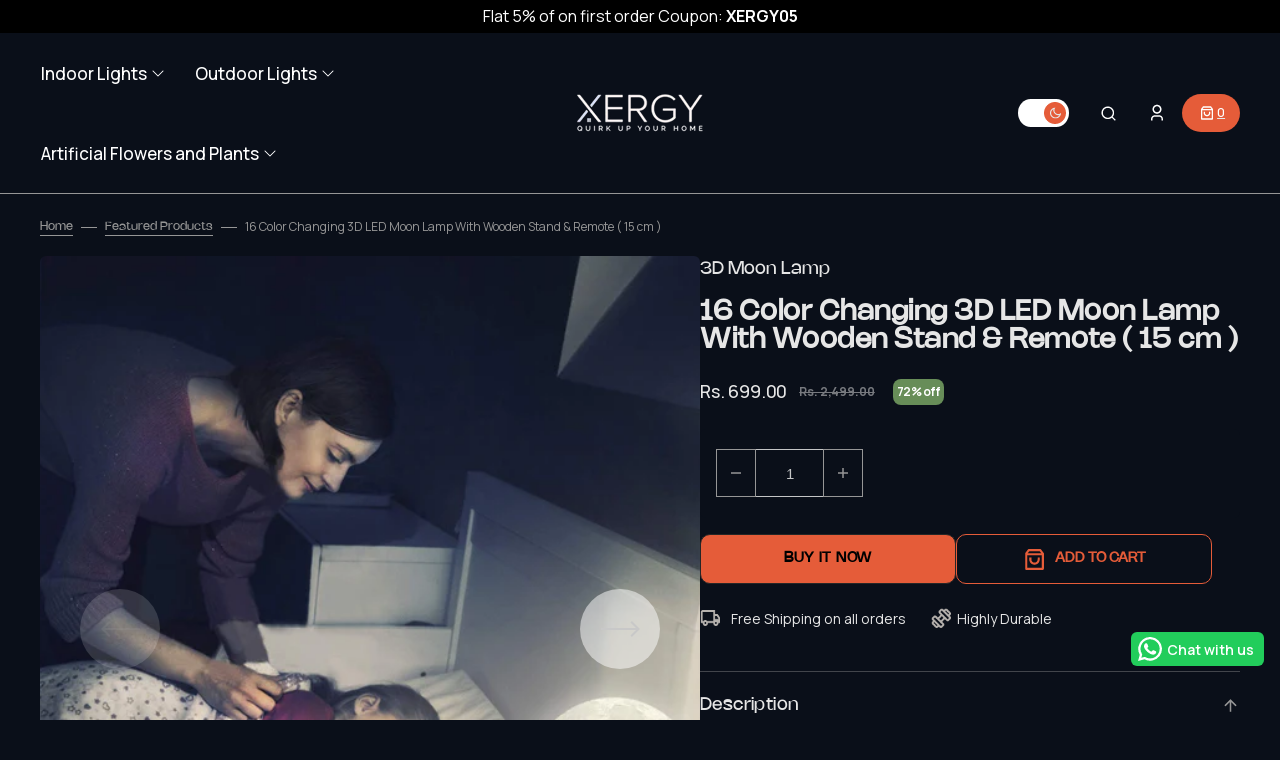

--- FILE ---
content_type: text/html; charset=utf-8
request_url: https://xergy.in/products/touch-control
body_size: 44778
content:
<!doctype html>
<html class="no-js" lang="en">
	<head>
 
<meta charset="utf-8">
		<meta http-equiv="X-UA-Compatible" content="IE=edge">
		<meta name="viewport" content="width=device-width,initial-scale=1">
		<meta name="theme-color" content="">
		<link rel="canonical" href="https://xergy.in/products/touch-control">
		<link rel="preconnect" href="https://cdn.shopify.com" crossorigin>

       <!-- Manrope Google Font -->
       <link href="https://fonts.googleapis.com/css2?family=Manrope:wght@400;500;600;700&display=swap" rel="stylesheet">

		<script>
			const events = [
				'shopify:block:deselect',
				'shopify:block:select',
				'shopify:section:reorder',
				'shopify:section:deselect',
				'shopify:section:select',
				'shopify:section:unload',
				'shopify:section:load',
				'shopify:inspector:deactivate',
				'shopify:inspector:activate',
			];

			events.forEach(function (item, index) {
				document.addEventListener(item, function () {
					setTimeout(function () {
						if (
							!document
								.querySelectorAll("*[id^='shopify-section-template']")[0]
								.querySelector('.section-under-menu')
						) {
							killHeaderFullWide();
						}

						document
							.querySelectorAll("*[id^='shopify-section-template']")
							.forEach(function (element, index) {
								if (index !== 0) {
									element
										?.querySelector('.js-data--slideshow')
										?.classList?.remove('section-under-menu');
								}
							});

						if (document.querySelectorAll('.section-under-menu').length === 0) {
							killHeaderFullWide();
						}
					}, 0);
				});
			});

			document.addEventListener('DOMContentLoaded', function () {
				setTimeout(function () {
					if (
						!document
							.querySelectorAll("*[id^='shopify-section-template']")[0]
							.querySelector('.section-under-menu')
					) {
						killHeaderFullWide();
					}

					document
						.querySelectorAll("*[id^='shopify-section-template']")
						.forEach(function (element, index) {
							if (index !== 0) {
								element
									?.querySelector('.js-data--slideshow')
									?.classList?.remove('section-under-menu');
							}
						});

					if (document.querySelectorAll('.section-under-menu').length === 0) {
						killHeaderFullWide();
					}
				}, 0);
			});

			function killHeaderFullWide() {
				document
					.querySelector('.header-wrapper')
					.classList.remove('header-wrapper--under-menu-full');
			}
		</script><link rel="preconnect" href="https://fonts.shopifycdn.com" crossorigin><title>16 Color Changing 3D LED Moon Lamp With Wooden Stand &amp; Remote ( 15 cm </title>

		
			<meta name="description" content="XERGY 15 cm (Large Size) 3D Moon Lamp, Remote &amp; Touch Control Adjust Brightness with Wooden Stand, 16 Colors Led 3D Print Moon Night Light with USB Charging for Gift Ideas Art Decoration Night Lamp">
		

		

<meta property="og:site_name" content="Xergy">
<meta property="og:url" content="https://xergy.in/products/touch-control">
<meta property="og:title" content="16 Color Changing 3D LED Moon Lamp With Wooden Stand &amp; Remote ( 15 cm ">
<meta property="og:type" content="product">
<meta property="og:description" content="XERGY 15 cm (Large Size) 3D Moon Lamp, Remote &amp; Touch Control Adjust Brightness with Wooden Stand, 16 Colors Led 3D Print Moon Night Light with USB Charging for Gift Ideas Art Decoration Night Lamp"><meta property="og:image" content="http://xergy.in/cdn/shop/products/71cKrkFYiWL._SL1500_e224bcf9-928b-4378-bd82-7b4d396110d3.jpg?v=1749465333">
  <meta property="og:image:secure_url" content="https://xergy.in/cdn/shop/products/71cKrkFYiWL._SL1500_e224bcf9-928b-4378-bd82-7b4d396110d3.jpg?v=1749465333">
  <meta property="og:image:width" content="1500">
  <meta property="og:image:height" content="1500"><meta property="og:price:amount" content="699.00">
  <meta property="og:price:currency" content="INR"><meta name="twitter:card" content="summary_large_image">
<meta name="twitter:title" content="16 Color Changing 3D LED Moon Lamp With Wooden Stand &amp; Remote ( 15 cm ">
<meta name="twitter:description" content="XERGY 15 cm (Large Size) 3D Moon Lamp, Remote &amp; Touch Control Adjust Brightness with Wooden Stand, 16 Colors Led 3D Print Moon Night Light with USB Charging for Gift Ideas Art Decoration Night Lamp">


		<script src="//xergy.in/cdn/shop/t/19/assets/constants.js?v=37383056447335370521750759193" defer="defer"></script>
		<script src="//xergy.in/cdn/shop/t/19/assets/pubsub.js?v=34180055027472970951750759193" defer="defer"></script>
		<script src="//xergy.in/cdn/shop/t/19/assets/global.js?v=150987638144307200811750759193" defer="defer"></script>

		<script>window.performance && window.performance.mark && window.performance.mark('shopify.content_for_header.start');</script><meta id="shopify-digital-wallet" name="shopify-digital-wallet" content="/33913831469/digital_wallets/dialog">
<link rel="alternate" type="application/json+oembed" href="https://xergy.in/products/touch-control.oembed">
<script async="async" src="/checkouts/internal/preloads.js?locale=en-IN"></script>
<script id="shopify-features" type="application/json">{"accessToken":"d79d4785478ee9137e6ebea2a7947985","betas":["rich-media-storefront-analytics"],"domain":"xergy.in","predictiveSearch":true,"shopId":33913831469,"locale":"en"}</script>
<script>var Shopify = Shopify || {};
Shopify.shop = "xergy.myshopify.com";
Shopify.locale = "en";
Shopify.currency = {"active":"INR","rate":"1.0"};
Shopify.country = "IN";
Shopify.theme = {"name":"Copy of Copy of Copy of Copy of Copy of Sydney","id":144694050982,"schema_name":"Sydney","schema_version":"1.1.6","theme_store_id":2117,"role":"main"};
Shopify.theme.handle = "null";
Shopify.theme.style = {"id":null,"handle":null};
Shopify.cdnHost = "xergy.in/cdn";
Shopify.routes = Shopify.routes || {};
Shopify.routes.root = "/";</script>
<script type="module">!function(o){(o.Shopify=o.Shopify||{}).modules=!0}(window);</script>
<script>!function(o){function n(){var o=[];function n(){o.push(Array.prototype.slice.apply(arguments))}return n.q=o,n}var t=o.Shopify=o.Shopify||{};t.loadFeatures=n(),t.autoloadFeatures=n()}(window);</script>
<script id="shop-js-analytics" type="application/json">{"pageType":"product"}</script>
<script defer="defer" async type="module" src="//xergy.in/cdn/shopifycloud/shop-js/modules/v2/client.init-shop-cart-sync_C5BV16lS.en.esm.js"></script>
<script defer="defer" async type="module" src="//xergy.in/cdn/shopifycloud/shop-js/modules/v2/chunk.common_CygWptCX.esm.js"></script>
<script type="module">
  await import("//xergy.in/cdn/shopifycloud/shop-js/modules/v2/client.init-shop-cart-sync_C5BV16lS.en.esm.js");
await import("//xergy.in/cdn/shopifycloud/shop-js/modules/v2/chunk.common_CygWptCX.esm.js");

  window.Shopify.SignInWithShop?.initShopCartSync?.({"fedCMEnabled":true,"windoidEnabled":true});

</script>
<script>(function() {
  var isLoaded = false;
  function asyncLoad() {
    if (isLoaded) return;
    isLoaded = true;
    var urls = ["https:\/\/static.klaviyo.com\/onsite\/js\/klaviyo.js?company_id=XQhrPc\u0026shop=xergy.myshopify.com","https:\/\/static.klaviyo.com\/onsite\/js\/klaviyo.js?company_id=XQhrPc\u0026shop=xergy.myshopify.com","https:\/\/cdn.nfcube.com\/instafeed-31b6d1096977cf51cea244675769aeba.js?shop=xergy.myshopify.com","https:\/\/configs.carthike.com\/carthike.js?shop=xergy.myshopify.com"];
    for (var i = 0; i < urls.length; i++) {
      var s = document.createElement('script');
      s.type = 'text/javascript';
      s.async = true;
      s.src = urls[i];
      var x = document.getElementsByTagName('script')[0];
      x.parentNode.insertBefore(s, x);
    }
  };
  if(window.attachEvent) {
    window.attachEvent('onload', asyncLoad);
  } else {
    window.addEventListener('load', asyncLoad, false);
  }
})();</script>
<script id="__st">var __st={"a":33913831469,"offset":-18000,"reqid":"2dd11be9-e1f6-4ae8-a339-350a025b5962-1768642330","pageurl":"xergy.in\/products\/touch-control","u":"0df35ef8dd71","p":"product","rtyp":"product","rid":4868421320749};</script>
<script>window.ShopifyPaypalV4VisibilityTracking = true;</script>
<script id="captcha-bootstrap">!function(){'use strict';const t='contact',e='account',n='new_comment',o=[[t,t],['blogs',n],['comments',n],[t,'customer']],c=[[e,'customer_login'],[e,'guest_login'],[e,'recover_customer_password'],[e,'create_customer']],r=t=>t.map((([t,e])=>`form[action*='/${t}']:not([data-nocaptcha='true']) input[name='form_type'][value='${e}']`)).join(','),a=t=>()=>t?[...document.querySelectorAll(t)].map((t=>t.form)):[];function s(){const t=[...o],e=r(t);return a(e)}const i='password',u='form_key',d=['recaptcha-v3-token','g-recaptcha-response','h-captcha-response',i],f=()=>{try{return window.sessionStorage}catch{return}},m='__shopify_v',_=t=>t.elements[u];function p(t,e,n=!1){try{const o=window.sessionStorage,c=JSON.parse(o.getItem(e)),{data:r}=function(t){const{data:e,action:n}=t;return t[m]||n?{data:e,action:n}:{data:t,action:n}}(c);for(const[e,n]of Object.entries(r))t.elements[e]&&(t.elements[e].value=n);n&&o.removeItem(e)}catch(o){console.error('form repopulation failed',{error:o})}}const l='form_type',E='cptcha';function T(t){t.dataset[E]=!0}const w=window,h=w.document,L='Shopify',v='ce_forms',y='captcha';let A=!1;((t,e)=>{const n=(g='f06e6c50-85a8-45c8-87d0-21a2b65856fe',I='https://cdn.shopify.com/shopifycloud/storefront-forms-hcaptcha/ce_storefront_forms_captcha_hcaptcha.v1.5.2.iife.js',D={infoText:'Protected by hCaptcha',privacyText:'Privacy',termsText:'Terms'},(t,e,n)=>{const o=w[L][v],c=o.bindForm;if(c)return c(t,g,e,D).then(n);var r;o.q.push([[t,g,e,D],n]),r=I,A||(h.body.append(Object.assign(h.createElement('script'),{id:'captcha-provider',async:!0,src:r})),A=!0)});var g,I,D;w[L]=w[L]||{},w[L][v]=w[L][v]||{},w[L][v].q=[],w[L][y]=w[L][y]||{},w[L][y].protect=function(t,e){n(t,void 0,e),T(t)},Object.freeze(w[L][y]),function(t,e,n,w,h,L){const[v,y,A,g]=function(t,e,n){const i=e?o:[],u=t?c:[],d=[...i,...u],f=r(d),m=r(i),_=r(d.filter((([t,e])=>n.includes(e))));return[a(f),a(m),a(_),s()]}(w,h,L),I=t=>{const e=t.target;return e instanceof HTMLFormElement?e:e&&e.form},D=t=>v().includes(t);t.addEventListener('submit',(t=>{const e=I(t);if(!e)return;const n=D(e)&&!e.dataset.hcaptchaBound&&!e.dataset.recaptchaBound,o=_(e),c=g().includes(e)&&(!o||!o.value);(n||c)&&t.preventDefault(),c&&!n&&(function(t){try{if(!f())return;!function(t){const e=f();if(!e)return;const n=_(t);if(!n)return;const o=n.value;o&&e.removeItem(o)}(t);const e=Array.from(Array(32),(()=>Math.random().toString(36)[2])).join('');!function(t,e){_(t)||t.append(Object.assign(document.createElement('input'),{type:'hidden',name:u})),t.elements[u].value=e}(t,e),function(t,e){const n=f();if(!n)return;const o=[...t.querySelectorAll(`input[type='${i}']`)].map((({name:t})=>t)),c=[...d,...o],r={};for(const[a,s]of new FormData(t).entries())c.includes(a)||(r[a]=s);n.setItem(e,JSON.stringify({[m]:1,action:t.action,data:r}))}(t,e)}catch(e){console.error('failed to persist form',e)}}(e),e.submit())}));const S=(t,e)=>{t&&!t.dataset[E]&&(n(t,e.some((e=>e===t))),T(t))};for(const o of['focusin','change'])t.addEventListener(o,(t=>{const e=I(t);D(e)&&S(e,y())}));const B=e.get('form_key'),M=e.get(l),P=B&&M;t.addEventListener('DOMContentLoaded',(()=>{const t=y();if(P)for(const e of t)e.elements[l].value===M&&p(e,B);[...new Set([...A(),...v().filter((t=>'true'===t.dataset.shopifyCaptcha))])].forEach((e=>S(e,t)))}))}(h,new URLSearchParams(w.location.search),n,t,e,['guest_login'])})(!0,!0)}();</script>
<script integrity="sha256-4kQ18oKyAcykRKYeNunJcIwy7WH5gtpwJnB7kiuLZ1E=" data-source-attribution="shopify.loadfeatures" defer="defer" src="//xergy.in/cdn/shopifycloud/storefront/assets/storefront/load_feature-a0a9edcb.js" crossorigin="anonymous"></script>
<script data-source-attribution="shopify.dynamic_checkout.dynamic.init">var Shopify=Shopify||{};Shopify.PaymentButton=Shopify.PaymentButton||{isStorefrontPortableWallets:!0,init:function(){window.Shopify.PaymentButton.init=function(){};var t=document.createElement("script");t.src="https://xergy.in/cdn/shopifycloud/portable-wallets/latest/portable-wallets.en.js",t.type="module",document.head.appendChild(t)}};
</script>
<script data-source-attribution="shopify.dynamic_checkout.buyer_consent">
  function portableWalletsHideBuyerConsent(e){var t=document.getElementById("shopify-buyer-consent"),n=document.getElementById("shopify-subscription-policy-button");t&&n&&(t.classList.add("hidden"),t.setAttribute("aria-hidden","true"),n.removeEventListener("click",e))}function portableWalletsShowBuyerConsent(e){var t=document.getElementById("shopify-buyer-consent"),n=document.getElementById("shopify-subscription-policy-button");t&&n&&(t.classList.remove("hidden"),t.removeAttribute("aria-hidden"),n.addEventListener("click",e))}window.Shopify?.PaymentButton&&(window.Shopify.PaymentButton.hideBuyerConsent=portableWalletsHideBuyerConsent,window.Shopify.PaymentButton.showBuyerConsent=portableWalletsShowBuyerConsent);
</script>
<script>
  function portableWalletsCleanup(e){e&&e.src&&console.error("Failed to load portable wallets script "+e.src);var t=document.querySelectorAll("shopify-accelerated-checkout .shopify-payment-button__skeleton, shopify-accelerated-checkout-cart .wallet-cart-button__skeleton"),e=document.getElementById("shopify-buyer-consent");for(let e=0;e<t.length;e++)t[e].remove();e&&e.remove()}function portableWalletsNotLoadedAsModule(e){e instanceof ErrorEvent&&"string"==typeof e.message&&e.message.includes("import.meta")&&"string"==typeof e.filename&&e.filename.includes("portable-wallets")&&(window.removeEventListener("error",portableWalletsNotLoadedAsModule),window.Shopify.PaymentButton.failedToLoad=e,"loading"===document.readyState?document.addEventListener("DOMContentLoaded",window.Shopify.PaymentButton.init):window.Shopify.PaymentButton.init())}window.addEventListener("error",portableWalletsNotLoadedAsModule);
</script>

<script type="module" src="https://xergy.in/cdn/shopifycloud/portable-wallets/latest/portable-wallets.en.js" onError="portableWalletsCleanup(this)" crossorigin="anonymous"></script>
<script nomodule>
  document.addEventListener("DOMContentLoaded", portableWalletsCleanup);
</script>

<link id="shopify-accelerated-checkout-styles" rel="stylesheet" media="screen" href="https://xergy.in/cdn/shopifycloud/portable-wallets/latest/accelerated-checkout-backwards-compat.css" crossorigin="anonymous">
<style id="shopify-accelerated-checkout-cart">
        #shopify-buyer-consent {
  margin-top: 1em;
  display: inline-block;
  width: 100%;
}

#shopify-buyer-consent.hidden {
  display: none;
}

#shopify-subscription-policy-button {
  background: none;
  border: none;
  padding: 0;
  text-decoration: underline;
  font-size: inherit;
  cursor: pointer;
}

#shopify-subscription-policy-button::before {
  box-shadow: none;
}

      </style>
<script id="sections-script" data-sections="main-product,product-recommendations,header,footer" defer="defer" src="//xergy.in/cdn/shop/t/19/compiled_assets/scripts.js?v=2478"></script>
<script>window.performance && window.performance.mark && window.performance.mark('shopify.content_for_header.end');</script>


		<style data-shopify>
			   @font-face {
  font-family: "DM Sans";
  font-weight: 400;
  font-style: normal;
  font-display: swap;
  src: url("//xergy.in/cdn/fonts/dm_sans/dmsans_n4.ec80bd4dd7e1a334c969c265873491ae56018d72.woff2") format("woff2"),
       url("//xergy.in/cdn/fonts/dm_sans/dmsans_n4.87bdd914d8a61247b911147ae68e754d695c58a6.woff") format("woff");
}

			   @font-face {
  font-family: Platypi;
  font-weight: 300;
  font-style: normal;
  font-display: swap;
  src: url("//xergy.in/cdn/fonts/platypi/platypi_n3.ca2828fbaa4e8cdd776c210f4bde9eebc87cbc7d.woff2") format("woff2"),
       url("//xergy.in/cdn/fonts/platypi/platypi_n3.e0a33bb0825d6f004d3a36a491393238de4feafa.woff") format("woff");
}

			   @font-face {
  font-family: "DM Sans";
  font-weight: 700;
  font-style: normal;
  font-display: swap;
  src: url("//xergy.in/cdn/fonts/dm_sans/dmsans_n7.97e21d81502002291ea1de8aefb79170c6946ce5.woff2") format("woff2"),
       url("//xergy.in/cdn/fonts/dm_sans/dmsans_n7.af5c214f5116410ca1d53a2090665620e78e2e1b.woff") format("woff");
}

			   @font-face {
  font-family: "DM Sans";
  font-weight: 700;
  font-style: normal;
  font-display: swap;
  src: url("//xergy.in/cdn/fonts/dm_sans/dmsans_n7.97e21d81502002291ea1de8aefb79170c6946ce5.woff2") format("woff2"),
       url("//xergy.in/cdn/fonts/dm_sans/dmsans_n7.af5c214f5116410ca1d53a2090665620e78e2e1b.woff") format("woff");
}

			   @font-face {
  font-family: Platypi;
  font-weight: 400;
  font-style: normal;
  font-display: swap;
  src: url("//xergy.in/cdn/fonts/platypi/platypi_n4.62b1c33c9b8c4a87704d4fe197104d07eb49e00d.woff2") format("woff2"),
       url("//xergy.in/cdn/fonts/platypi/platypi_n4.c6967b9dc18e53adaded00c3a60f6c2d4d4cbe0c.woff") format("woff");
}

			   @font-face {
  font-family: "DM Sans";
  font-weight: 400;
  font-style: normal;
  font-display: swap;
  src: url("//xergy.in/cdn/fonts/dm_sans/dmsans_n4.ec80bd4dd7e1a334c969c265873491ae56018d72.woff2") format("woff2"),
       url("//xergy.in/cdn/fonts/dm_sans/dmsans_n4.87bdd914d8a61247b911147ae68e754d695c58a6.woff") format("woff");
}

			   @font-face {
  font-family: "DM Sans";
  font-weight: 500;
  font-style: normal;
  font-display: swap;
  src: url("//xergy.in/cdn/fonts/dm_sans/dmsans_n5.8a0f1984c77eb7186ceb87c4da2173ff65eb012e.woff2") format("woff2"),
       url("//xergy.in/cdn/fonts/dm_sans/dmsans_n5.9ad2e755a89e15b3d6c53259daad5fc9609888e6.woff") format("woff");
}

			   @font-face {
  font-family: "DM Sans";
  font-weight: 400;
  font-style: normal;
  font-display: swap;
  src: url("//xergy.in/cdn/fonts/dm_sans/dmsans_n4.ec80bd4dd7e1a334c969c265873491ae56018d72.woff2") format("woff2"),
       url("//xergy.in/cdn/fonts/dm_sans/dmsans_n4.87bdd914d8a61247b911147ae68e754d695c58a6.woff") format("woff");
}

				 @font-face {
  font-family: Platypi;
  font-weight: 300;
  font-style: normal;
  font-display: swap;
  src: url("//xergy.in/cdn/fonts/platypi/platypi_n3.ca2828fbaa4e8cdd776c210f4bde9eebc87cbc7d.woff2") format("woff2"),
       url("//xergy.in/cdn/fonts/platypi/platypi_n3.e0a33bb0825d6f004d3a36a491393238de4feafa.woff") format("woff");
}

				 @font-face {
  font-family: "DM Sans";
  font-weight: 400;
  font-style: normal;
  font-display: swap;
  src: url("//xergy.in/cdn/fonts/dm_sans/dmsans_n4.ec80bd4dd7e1a334c969c265873491ae56018d72.woff2") format("woff2"),
       url("//xergy.in/cdn/fonts/dm_sans/dmsans_n4.87bdd914d8a61247b911147ae68e754d695c58a6.woff") format("woff");
}

			   @font-face {
  font-family: "DM Sans";
  font-weight: 300;
  font-style: normal;
  font-display: swap;
  src: url("//xergy.in/cdn/fonts/dm_sans/dmsans_n3.d218434bb518134511e5205d90c23cfb8a1b261b.woff2") format("woff2"),
       url("//xergy.in/cdn/fonts/dm_sans/dmsans_n3.0c324a11de656e0e3f656188ad5de9ff34f70c04.woff") format("woff");
}

			   @font-face {
  font-family: "DM Sans";
  font-weight: 400;
  font-style: normal;
  font-display: swap;
  src: url("//xergy.in/cdn/fonts/dm_sans/dmsans_n4.ec80bd4dd7e1a334c969c265873491ae56018d72.woff2") format("woff2"),
       url("//xergy.in/cdn/fonts/dm_sans/dmsans_n4.87bdd914d8a61247b911147ae68e754d695c58a6.woff") format("woff");
}

				 @font-face {
  font-family: "DM Sans";
  font-weight: 500;
  font-style: normal;
  font-display: swap;
  src: url("//xergy.in/cdn/fonts/dm_sans/dmsans_n5.8a0f1984c77eb7186ceb87c4da2173ff65eb012e.woff2") format("woff2"),
       url("//xergy.in/cdn/fonts/dm_sans/dmsans_n5.9ad2e755a89e15b3d6c53259daad5fc9609888e6.woff") format("woff");
}

			   @font-face {
  font-family: "DM Sans";
  font-weight: 700;
  font-style: normal;
  font-display: swap;
  src: url("//xergy.in/cdn/fonts/dm_sans/dmsans_n7.97e21d81502002291ea1de8aefb79170c6946ce5.woff2") format("woff2"),
       url("//xergy.in/cdn/fonts/dm_sans/dmsans_n7.af5c214f5116410ca1d53a2090665620e78e2e1b.woff") format("woff");
}

			   @font-face {
  font-family: "DM Sans";
  font-weight: 400;
  font-style: italic;
  font-display: swap;
  src: url("//xergy.in/cdn/fonts/dm_sans/dmsans_i4.b8fe05e69ee95d5a53155c346957d8cbf5081c1a.woff2") format("woff2"),
       url("//xergy.in/cdn/fonts/dm_sans/dmsans_i4.403fe28ee2ea63e142575c0aa47684d65f8c23a0.woff") format("woff");
}

			   @font-face {
  font-family: Platypi;
  font-weight: 300;
  font-style: italic;
  font-display: swap;
  src: url("//xergy.in/cdn/fonts/platypi/platypi_i3.69f3f79901aecf050a7ef489ca4a80c95acc9f6d.woff2") format("woff2"),
       url("//xergy.in/cdn/fonts/platypi/platypi_i3.dad477b731819d78fa6a885bd453f7bac4bdcc07.woff") format("woff");
}

			   @font-face {
  font-family: "DM Sans";
  font-weight: 700;
  font-style: italic;
  font-display: swap;
  src: url("//xergy.in/cdn/fonts/dm_sans/dmsans_i7.52b57f7d7342eb7255084623d98ab83fd96e7f9b.woff2") format("woff2"),
       url("//xergy.in/cdn/fonts/dm_sans/dmsans_i7.d5e14ef18a1d4a8ce78a4187580b4eb1759c2eda.woff") format("woff");
}


			   :root {

			   --font-body-family: "DM Sans", sans-serif;
			   --font-body-style: normal;
			   --font-body-weight: 400;

			   --font-body-size: 18px;
			   --font-body-line-height: 1.5;
			   --font-secondary-text: 14px;

			   --font-heading-family: Platypi, serif;
			   --font-heading-style: normal;
			   --font-heading-weight: 300;
			   --font-heading-letter-spacing: -0.2em;
			   --font-heading-line-height: 1;

			   --font-subtitle-family: "DM Sans", sans-serif;
			   --font-subtitle-style: normal;
			   --font-subtitle-weight: 700;
			   --font-subtitle-text-transform: uppercase;
			   --font-subtitle-size: 10px;

			   --font-heading-h1-size: 47px;
			   --font-heading-h2-size: 46px;
			   --font-heading-h3-size: 40px;
			   --font-heading-h4-size: 30px;
			   --font-heading-h5-size: 22px;
			   --font-heading-h6-size: 16px;

			   --font-heading-card-family: Platypi, serif;
			   --font-heading-card-style: normal;
			   --font-heading-card-weight: 400;
			   --font-text-card-family: "DM Sans", sans-serif;
			   --font-text-card-style: normal;
			   --font-text-card-weight: 400;

			   --font-heading-card-size: 20px;
			   --font-text-card-size: 14px;

			   --font-button-family: "DM Sans", sans-serif;
			   --font-button-style: normal;
			   --font-button-weight: 700;
			   --font-button-text-transform: uppercase;

			   --font-button-family: "DM Sans", sans-serif;
			   --font-button-style: normal;
			   --font-button-weight: 700;
			   --font-button-text-transform: uppercase;
			   --font-button-letter-spacing: -0.01em;
			   --font-subtitle-letter-spacing: 0.06em;

			   --font-header-menu-family: "DM Sans", sans-serif;
			   --font-header-menu-style: normal;
			   --font-header-menu-weight: 500;
				 --font-header-menu-link-size: 17px;
			   --font-header-menu-text-transform: none;

			   --font-footer-menu-family: "DM Sans", sans-serif;
			   --font-footer-menu-style: normal;
			   --font-footer-menu-weight: 400;
			   --font-footer-link-size: 14px;
			   --font-footer-bottom-link-size: 14px;

				--font-popups-heading-family: Platypi, serif;
				--font-popups-heading-style: normal;
				--font-popups-heading-weight: 300;
				--font-popups-text-family: "DM Sans", sans-serif;
				--font-popups-text-style: normal;
				--font-popups-text-weight: 400;
				--font-popup-heading-size: 30px;
				--font-popup-text-size: 14px;
				--font-notification-heading-size: 30px;
				--font-notification-text-size: 14px;

			   --color-base-text: 38, 38, 38;
			   --color-base-text-default: 38, 38, 38;
			   --color-secondary-text: 116, 116, 116;
			   --color-subheading: 116, 116, 116;
			   --color-title-text: 38, 38, 38;

			   --color-base-text-dark: , , ;
			   --color-title-text-dark: , , ;

			   --color-base-background-1: 255, 247, 237;
			   --color-base-background-2: 242, 214, 191;
			   --color-base-background-5: 255, 255, 255;
			   --color-base-background-3: 59, 76, 116;
			   --color-base-background-4: 59, 76, 116;

			   --color-announcement-bar-background-1: 10, 15, 25;
			   --color-announcement-bar-background-2: 238, 238, 238;

				 --color-header-background: 255, 255, 255;

			   --color-base-solid-button-labels: 255, 255, 255;
			   --color-base-button-background: 38, 38, 38;
			   --color-base-outline-button-labels: 255, 255, 255;
			   --color-secondary-button-labels: 38, 38, 38;
			   --color-tertiary-button-labels: 116, 116, 116;
			   --color-tertiary-button-background: , , ;
			   --payment-terms-background-color: #fff7ed;
			   --color-overlay-background: 38, 38, 38;
			   --color-accent: 116, 116, 116;
			   --color-accent-default: 116, 116, 116;

			   --color-base-background-input: 255, 255, 255;

			   --color-base-border-input: 193, 193, 193;
			   --color-hover-border-input: 38, 38, 38;

			   --color-badge-icon: 38, 38, 38;
			   --color-background-badge-icon: 255, 255, 255;
			   --color-border: 255, 255, 255;
			   --color-background-card: 255, 255, 255
			   }

			   *,
			   *::before,
			   *::after {
			   box-sizing: inherit;
			   }

			   html {
			   box-sizing: border-box;
			   font-size: 10px;
			   height: 100%;
			   }

			   body {
			   position: relative;
			   display: grid;
			   grid-template-rows: auto auto 1fr auto;
			   grid-template-columns: 100%;
			   min-height: 100%;
			   margin: 0;
			   font-size: var(--font-body-size);
			   font-family: var(--font-body-family);
			   font-style: var(--font-body-style);
			   font-weight: var(--font-body-weight);
			   line-height: var(--font-body-line-height);
			   overflow-x: hidden;
			   }
              
		</style>
        
		<link href="//xergy.in/cdn/shop/t/19/assets/swiper-bundle.min.css?v=67104566617031410831750759193" rel="stylesheet" type="text/css" media="all" />
		<link href="//xergy.in/cdn/shop/t/19/assets/base.css?v=133479050871374763891753265047" rel="stylesheet" type="text/css" media="all" />
<link
				rel="stylesheet"
				href="//xergy.in/cdn/shop/t/19/assets/component-predictive-search.css?v=144087747575257590611750759193"
				media="print"
				onload="this.media='all'"
			><link
				rel="preload"
				as="font"
				href="//xergy.in/cdn/fonts/dm_sans/dmsans_n4.ec80bd4dd7e1a334c969c265873491ae56018d72.woff2"
				type="font/woff2"
				crossorigin
			><link
				rel="preload"
				as="font"
				href="//xergy.in/cdn/fonts/platypi/platypi_n3.ca2828fbaa4e8cdd776c210f4bde9eebc87cbc7d.woff2"
				type="font/woff2"
				crossorigin
			><script>
			document.documentElement.className =
				document.documentElement.className.replace('no-js', 'js');
			if (Shopify.designMode) {
				document.documentElement.classList.add('shopify-design-mode');
			}
		</script>
		<script src="//xergy.in/cdn/shop/t/19/assets/jquery-3.6.0.js?v=184217876181003224711750759193" defer="defer"></script>
		<script src="//xergy.in/cdn/shop/t/19/assets/popup.js?v=61083475519820345831750759193" defer="defer"></script>
		
			<script src="//xergy.in/cdn/shop/t/19/assets/scroll-top.js?v=30238026647723394321750759193" defer="defer"></script>
		
		
			<script src="//xergy.in/cdn/shop/t/19/assets/product-card.js?v=36764388145363925311750759193" defer="defer"></script>
		
		<script
			src="//xergy.in/cdn/shop/t/19/assets/swiper-bundle.min.js?v=91266435261445688101750759193"
			defer="defer"
		></script>
		<script src="//xergy.in/cdn/shop/t/19/assets/jarallax.js?v=125921865058925220351750759193" defer="defer"></script>
		<script
			src="//xergy.in/cdn/shop/t/19/assets/jarallax-video.min.js?v=17476282361586060461750759193"
			defer="defer"
		></script>
		<script src="//xergy.in/cdn/shop/t/19/assets/rellax.min.js?v=120355955132776120331750759193" defer="defer"></script>
		<script src="//xergy.in/cdn/shop/t/19/assets/gsap.min.js?v=123913843240319532741750759193" defer="defer"></script>
		<script src="//xergy.in/cdn/shop/t/19/assets/split-type.js?v=27165313396321654321750759193" defer="defer"></script>

		<script src="//xergy.in/cdn/shop/t/19/assets/image-parallax.js?v=131651006640482367331750759193" defer="defer"></script>

		<script
			src="//xergy.in/cdn/shop/t/19/assets/section-instagram-slider.js?v=42761053666298981931750759193"
			defer="defer"
		></script>
		<script
			src="//xergy.in/cdn/shop/t/19/assets/ScrollTrigger.min.js?v=66501933754752109161750759193"
			defer="defer"
		></script>
		<script
			src="//xergy.in/cdn/shop/t/19/assets/jquery.marquee.min.js?v=98632651530648313041750759193"
			defer="defer"
		></script>
	<!-- BEGIN app block: shopify://apps/sticky-add-to-cart-bar/blocks/app-embed/e98261d9-7a53-483b-8aaa-054afd5be639 --><link rel="preconnect" href="https://appsolve.io/" /><link rel="preconnect" href="https://cdn-sf.vitals.app/" /><script data-ver="58" id="vtlsAebData" class="notranslate">window.vtlsLiquidData = window.vtlsLiquidData || {};window.vtlsLiquidData.buildId = 55999;

window.vtlsLiquidData.apiHosts = {
	...window.vtlsLiquidData.apiHosts,
	"2": "https://satc.sqa-api.com"
};
	window.vtlsLiquidData.moduleSettings = {
		...window.vtlsLiquidData.moduleSettings,
		48: {"469":true,"491":0,"588":true,"595":false,"603":"","605":"","606":"","781":true,"783":1,"876":0,"1076":true,"1105":0},
		
		16: {"232":false,"245":"bottom","246":"bottom","247":"Add to Cart","411":true,"417":false,"418":false,"477":"custom","478":"e55c39","479":"ffffff","489":true,"843":"ffffff","844":"2e2e2e","921":false,"922":true,"923":true,"924":"1","925":"1","952":"{\"cssVariables\":{\"traits\":{\"borderRadius\":{\"default\":\"6px\"},\"color\":{\"default\":\"#2e2e2e\"}}}}","1021":true,"1110":false,"1154":0,"1155":true,"1156":true,"1157":false,"1158":0,"1159":false,"1160":false,"1161":false,"1162":false,"1163":false,"1182":false,"1183":true,"1184":"","1185":false},
		
		51: null,
		
	}

window.vtlsLiquidData.shopThemeName = "Sydney";window.vtlsLiquidData.settingTranslation = {"16":{"1184":{"en":""}}};window.vtlsLiquidData.shopSettings={};window.vtlsLiquidData.shopSettings.cartType="drawer";window.vtlsLiquidData.spat="8376eea919b58eabb6e6b491cacd716f";window.vtlsLiquidData.shopInfo={id:33913831469,domain:"xergy.in",shopifyDomain:"xergy.myshopify.com",primaryLocaleIsoCode: "en",defaultCurrency:"INR",enabledCurrencies:["INR"],moneyFormat:"Rs. {{amount}}",moneyWithCurrencyFormat:"Rs. {{amount}}",appId:"2",appName:"Sticky Add to Cart Bar",};window.vtlsLiquidData.acceptedScopes = {"2":[1,3,4,23,25,26,27,28,53]};window.vtlsLiquidData.product = {"id": 4868421320749,"available": true,"title": "16 Color Changing 3D LED Moon Lamp With Wooden Stand \u0026 Remote ( 15 cm )","handle": "touch-control","vendor": "Xergy","type": "3D Moon Lamp","tags": ["Kids Room","TABLE LAMPS"],"description": "1","featured_image":{"src": "//xergy.in/cdn/shop/products/71cKrkFYiWL._SL1500_e224bcf9-928b-4378-bd82-7b4d396110d3.jpg?v=1749465333","aspect_ratio": "1.0"},"collectionIds": [191040487469,176714416173,314243678374,199125958822,314243645606],"variants": [{"id": 46467382444198,"title": "Default Title","option1": "Default Title","option2": null,"option3": null,"price": 69900,"compare_at_price": 249900,"available": true,"image":null,"featured_media_id":null,"is_preorderable":0}],"options": [{"name": "Title"}],"metafields": {"reviews": {"rating_count": 38,"rating": 5.0}}};window.vtlsLiquidData.cacheKeys = [1751608675,1751608675,1751608675,1751608675,1751608675,1751608675,1751608675,1751608675 ];</script><script id="vtlsAebDynamicFunctions" class="notranslate">window.vtlsLiquidData = window.vtlsLiquidData || {};window.vtlsLiquidData.dynamicFunctions = ({$,vitalsGet,vitalsSet,VITALS_GET_$_DESCRIPTION,VITALS_GET_$_END_SECTION,VITALS_GET_$_ATC_FORM,VITALS_GET_$_ATC_BUTTON,submit_button,form_add_to_cart,cartItemVariantId,VITALS_EVENT_CART_UPDATED,VITALS_EVENT_DISCOUNTS_LOADED,VITALS_EVENT_PRICES_UPDATED,VITALS_EVENT_RENDER_CAROUSEL_STARS,VITALS_EVENT_RENDER_COLLECTION_STARS,VITALS_EVENT_SMART_BAR_RENDERED,VITALS_EVENT_SMART_BAR_CLOSED,VITALS_EVENT_TABS_RENDERED,VITALS_EVENT_VARIANT_CHANGED,VITALS_EVENT_ATC_BUTTON_FOUND,VITALS_IS_MOBILE,VITALS_PAGE_TYPE,VITALS_APPEND_CSS,VITALS_HOOK__CAN_EXECUTE_CHECKOUT,VITALS_HOOK__GET_CUSTOM_CHECKOUT_URL_PARAMETERS,VITALS_HOOK__GET_CUSTOM_VARIANT_SELECTOR,VITALS_HOOK__GET_IMAGES_DEFAULT_SIZE,VITALS_HOOK__ON_CLICK_CHECKOUT_BUTTON,VITALS_HOOK__DONT_ACCELERATE_CHECKOUT,VITALS_HOOK__ON_ATC_STAY_ON_THE_SAME_PAGE,VITALS_HOOK__CAN_EXECUTE_ATC,VITALS_FLAG__IGNORE_VARIANT_ID_FROM_URL,VITALS_FLAG__UPDATE_ATC_BUTTON_REFERENCE,VITALS_FLAG__UPDATE_CART_ON_CHECKOUT,VITALS_FLAG__USE_CAPTURE_FOR_ATC_BUTTON,VITALS_FLAG__USE_FIRST_ATC_SPAN_FOR_PRE_ORDER,VITALS_FLAG__USE_HTML_FOR_STICKY_ATC_BUTTON,VITALS_FLAG__STOP_EXECUTION,VITALS_FLAG__USE_CUSTOM_COLLECTION_FILTER_DROPDOWN,VITALS_FLAG__PRE_ORDER_START_WITH_OBSERVER,VITALS_FLAG__PRE_ORDER_OBSERVER_DELAY,VITALS_FLAG__ON_CHECKOUT_CLICK_USE_CAPTURE_EVENT,handle,}) => {return {"147": {"location":"description","locator":"after"},};};</script><script id="vtlsAebDocumentInjectors" class="notranslate">window.vtlsLiquidData = window.vtlsLiquidData || {};window.vtlsLiquidData.documentInjectors = ({$,vitalsGet,vitalsSet,VITALS_IS_MOBILE,VITALS_APPEND_CSS}) => {const documentInjectors = {};documentInjectors["12"]={};documentInjectors["12"]["d"]=[];documentInjectors["12"]["d"]["0"]={};documentInjectors["12"]["d"]["0"]["a"]=[];documentInjectors["12"]["d"]["0"]["s"]="form[action*=\"\/cart\/add\"]:visible:not([id*=\"product-form-installment\"]):not([id*=\"product-installment-form\"]):not(.vtls-exclude-atc-injector *)";documentInjectors["2"]={};documentInjectors["2"]["d"]=[];documentInjectors["2"]["d"]["0"]={};documentInjectors["2"]["d"]["0"]["a"]={"l":"before"};documentInjectors["2"]["d"]["0"]["s"]="footer.footer";documentInjectors["11"]={};documentInjectors["11"]["d"]=[];documentInjectors["11"]["d"]["0"]={};documentInjectors["11"]["d"]["0"]["a"]={"ctx":"inside","last":false};documentInjectors["11"]["d"]["0"]["s"]="[name=\"add\"]:not(.swym-button)";documentInjectors["11"]["d"]["1"]={};documentInjectors["11"]["d"]["1"]["a"]={"ctx":"outside"};documentInjectors["11"]["d"]["1"]["s"]=".product-form__submit";documentInjectors["1"]={};documentInjectors["1"]["d"]=[];documentInjectors["1"]["d"]["0"]={};documentInjectors["1"]["d"]["0"]["a"]=null;documentInjectors["1"]["d"]["0"]["s"]=".product__description";return documentInjectors;};</script><script id="vtlsAebBundle" src="https://cdn-sf.vitals.app/assets/js/bundle-8ec2612954554a9d88574d8716501d3d.js" async></script>

<!-- END app block --><!-- BEGIN app block: shopify://apps/reelfy-videos/blocks/app-embed/4022ffb0-05c3-4ef3-a409-6df51f4b1b3f --><!-- BEGIN app snippet: javascript -->
<script type="text/javascript">
window.rfPageType??="product";
window.rfPageId??="4868421320749";
window.rfHandle??="products/touch-control";
window.rfShopID??="33913831469";
window.rfShopUrl??="xergy.in";
window.rfIsoCode??="en";
window.rfCountry??="en";
window.rfLanguages??=[{"shop_locale":{"locale":"en","enabled":true,"primary":true,"published":true}}];
window.rfCurrencyFormat??="Rs. {{amount}}";
window.rfMoneyFormat??="Rs. {{amount}}";
window.rfCartAdd??="/cart/add";
window.rfCartUrl??="/cart";
window.rfShopLang??={"popup":{"datas":{"description":"Description","products_seen":"Products Seen in the video"},"title":"Popup Detail"},"general":{"datas":{"back":"Back","shop_now":"Shop Now","sold_out":"Sold Out","add_to_cart":"Add to cart","added_to_cart":"Added to cart successfully!"},"title":"General"}};
window.rfShopTrans??=null;
window.rfCustomJs??=null;
window.rfCustomCss??=null;
window.rfSettingCss??="";
window.rfPublish??="1";
</script><style data-shopify>.reelfy-gallery, .pswp_rf, .rf-mext-main{--rf-color-primary:#00D1FF;--rf-color-secondary:#FF465D;--rf-color-accent:#079BDB;--rf-color-text:#9e9e9e;--rf-color-light:#FFFFFF;--rf-color-dark:#000000;--rf-popup-regular-color:var(--rf-color-text);--rf-popup-sale-color:var(--rf-color-dark);--rf-popup-image_size:100%;--rf-popup-btn-bg:var(--rf-color-dark);--rf-popup-btn-color:var(--rf-color-light);--rf-popup-btn-font-size:13px;--rf-popup-btn-font-weight:500;--rf-popup-info-bg:var(--rf-color-light);--rf-popup-info-color:var(--rf-color-dark);--rf-popup-info-border:var(--rf-color-dark);--rf-popup-card-color:var(--rf-color-text);--rf-popup-card-font-size:13px;--rf-popup-card-font-weight:500;--rf-cta-h-color:#FFFFFF;--rf-cta-h-font-size:18px;--rf-cta-h-font-weight:700;--rf-cta-s-color:#FFFFFF;--rf-cta-s-font-size:14px;--rf-cta-s-font-weight:400;--rf-cta-b-bg:#000;--rf-cta-b-color:#FFF;--rf-cta-b-font-size:14px;--rf-cta-b-font-weight:600;--rf-quiz-h-color:#000;--rf-quiz-h-font-size:18px;--rf-quiz-h-font-weight:700;--rf-quiz-s-color:#000;--rf-quiz-s-font-size:14px;--rf-quiz-s-font-weight:400;--rf-quiz-a-color:#000;--rf-title-color:var(--rf-color-light);--rf-title-size:14px;--rf-title-weight:600;--rf-price-rcolor:var(--rf-color-light);--rf-price-scolor:var(--rf-color-light);--rf-price-size:14px;--rf-price-weight:600;--rf-desktop-spacing:16px;--rf-mobile-spacing:8px;--rf-card-border-radius:8px;--rf-story-border-color:#FCD12F;--rf-story-width:90px;--rf-story-width-tb:90px;--rf-story-width-mb:80px;--rf-story-gap:16px;--rf-story-gap-m:8px;--rf-story-title-color:var(--rf-color-text);--rf-story-title-font-size:13px;--rf-story-title-font-weight:500;--rf-pw-width:170px;--rf-pw-width-tb:150px;--rf-pw-width-mb:130px;--rf-pw-gap:16px;--rf-pw-gap-m:8px;--rf-pw-border-radius:0px;}</style><!-- END app snippet -->
<!-- END app block --><script src="https://cdn.shopify.com/extensions/019aff04-aa68-775a-9901-12595b85fb58/reelfy-shoppable-video-565/assets/reelfy.js" type="text/javascript" defer="defer"></script>
<link href="https://cdn.shopify.com/extensions/019aff04-aa68-775a-9901-12595b85fb58/reelfy-shoppable-video-565/assets/reelfy.css" rel="stylesheet" type="text/css" media="all">
<link href="https://monorail-edge.shopifysvc.com" rel="dns-prefetch">
<script>(function(){if ("sendBeacon" in navigator && "performance" in window) {try {var session_token_from_headers = performance.getEntriesByType('navigation')[0].serverTiming.find(x => x.name == '_s').description;} catch {var session_token_from_headers = undefined;}var session_cookie_matches = document.cookie.match(/_shopify_s=([^;]*)/);var session_token_from_cookie = session_cookie_matches && session_cookie_matches.length === 2 ? session_cookie_matches[1] : "";var session_token = session_token_from_headers || session_token_from_cookie || "";function handle_abandonment_event(e) {var entries = performance.getEntries().filter(function(entry) {return /monorail-edge.shopifysvc.com/.test(entry.name);});if (!window.abandonment_tracked && entries.length === 0) {window.abandonment_tracked = true;var currentMs = Date.now();var navigation_start = performance.timing.navigationStart;var payload = {shop_id: 33913831469,url: window.location.href,navigation_start,duration: currentMs - navigation_start,session_token,page_type: "product"};window.navigator.sendBeacon("https://monorail-edge.shopifysvc.com/v1/produce", JSON.stringify({schema_id: "online_store_buyer_site_abandonment/1.1",payload: payload,metadata: {event_created_at_ms: currentMs,event_sent_at_ms: currentMs}}));}}window.addEventListener('pagehide', handle_abandonment_event);}}());</script>
<script id="web-pixels-manager-setup">(function e(e,d,r,n,o){if(void 0===o&&(o={}),!Boolean(null===(a=null===(i=window.Shopify)||void 0===i?void 0:i.analytics)||void 0===a?void 0:a.replayQueue)){var i,a;window.Shopify=window.Shopify||{};var t=window.Shopify;t.analytics=t.analytics||{};var s=t.analytics;s.replayQueue=[],s.publish=function(e,d,r){return s.replayQueue.push([e,d,r]),!0};try{self.performance.mark("wpm:start")}catch(e){}var l=function(){var e={modern:/Edge?\/(1{2}[4-9]|1[2-9]\d|[2-9]\d{2}|\d{4,})\.\d+(\.\d+|)|Firefox\/(1{2}[4-9]|1[2-9]\d|[2-9]\d{2}|\d{4,})\.\d+(\.\d+|)|Chrom(ium|e)\/(9{2}|\d{3,})\.\d+(\.\d+|)|(Maci|X1{2}).+ Version\/(15\.\d+|(1[6-9]|[2-9]\d|\d{3,})\.\d+)([,.]\d+|)( \(\w+\)|)( Mobile\/\w+|) Safari\/|Chrome.+OPR\/(9{2}|\d{3,})\.\d+\.\d+|(CPU[ +]OS|iPhone[ +]OS|CPU[ +]iPhone|CPU IPhone OS|CPU iPad OS)[ +]+(15[._]\d+|(1[6-9]|[2-9]\d|\d{3,})[._]\d+)([._]\d+|)|Android:?[ /-](13[3-9]|1[4-9]\d|[2-9]\d{2}|\d{4,})(\.\d+|)(\.\d+|)|Android.+Firefox\/(13[5-9]|1[4-9]\d|[2-9]\d{2}|\d{4,})\.\d+(\.\d+|)|Android.+Chrom(ium|e)\/(13[3-9]|1[4-9]\d|[2-9]\d{2}|\d{4,})\.\d+(\.\d+|)|SamsungBrowser\/([2-9]\d|\d{3,})\.\d+/,legacy:/Edge?\/(1[6-9]|[2-9]\d|\d{3,})\.\d+(\.\d+|)|Firefox\/(5[4-9]|[6-9]\d|\d{3,})\.\d+(\.\d+|)|Chrom(ium|e)\/(5[1-9]|[6-9]\d|\d{3,})\.\d+(\.\d+|)([\d.]+$|.*Safari\/(?![\d.]+ Edge\/[\d.]+$))|(Maci|X1{2}).+ Version\/(10\.\d+|(1[1-9]|[2-9]\d|\d{3,})\.\d+)([,.]\d+|)( \(\w+\)|)( Mobile\/\w+|) Safari\/|Chrome.+OPR\/(3[89]|[4-9]\d|\d{3,})\.\d+\.\d+|(CPU[ +]OS|iPhone[ +]OS|CPU[ +]iPhone|CPU IPhone OS|CPU iPad OS)[ +]+(10[._]\d+|(1[1-9]|[2-9]\d|\d{3,})[._]\d+)([._]\d+|)|Android:?[ /-](13[3-9]|1[4-9]\d|[2-9]\d{2}|\d{4,})(\.\d+|)(\.\d+|)|Mobile Safari.+OPR\/([89]\d|\d{3,})\.\d+\.\d+|Android.+Firefox\/(13[5-9]|1[4-9]\d|[2-9]\d{2}|\d{4,})\.\d+(\.\d+|)|Android.+Chrom(ium|e)\/(13[3-9]|1[4-9]\d|[2-9]\d{2}|\d{4,})\.\d+(\.\d+|)|Android.+(UC? ?Browser|UCWEB|U3)[ /]?(15\.([5-9]|\d{2,})|(1[6-9]|[2-9]\d|\d{3,})\.\d+)\.\d+|SamsungBrowser\/(5\.\d+|([6-9]|\d{2,})\.\d+)|Android.+MQ{2}Browser\/(14(\.(9|\d{2,})|)|(1[5-9]|[2-9]\d|\d{3,})(\.\d+|))(\.\d+|)|K[Aa][Ii]OS\/(3\.\d+|([4-9]|\d{2,})\.\d+)(\.\d+|)/},d=e.modern,r=e.legacy,n=navigator.userAgent;return n.match(d)?"modern":n.match(r)?"legacy":"unknown"}(),u="modern"===l?"modern":"legacy",c=(null!=n?n:{modern:"",legacy:""})[u],f=function(e){return[e.baseUrl,"/wpm","/b",e.hashVersion,"modern"===e.buildTarget?"m":"l",".js"].join("")}({baseUrl:d,hashVersion:r,buildTarget:u}),m=function(e){var d=e.version,r=e.bundleTarget,n=e.surface,o=e.pageUrl,i=e.monorailEndpoint;return{emit:function(e){var a=e.status,t=e.errorMsg,s=(new Date).getTime(),l=JSON.stringify({metadata:{event_sent_at_ms:s},events:[{schema_id:"web_pixels_manager_load/3.1",payload:{version:d,bundle_target:r,page_url:o,status:a,surface:n,error_msg:t},metadata:{event_created_at_ms:s}}]});if(!i)return console&&console.warn&&console.warn("[Web Pixels Manager] No Monorail endpoint provided, skipping logging."),!1;try{return self.navigator.sendBeacon.bind(self.navigator)(i,l)}catch(e){}var u=new XMLHttpRequest;try{return u.open("POST",i,!0),u.setRequestHeader("Content-Type","text/plain"),u.send(l),!0}catch(e){return console&&console.warn&&console.warn("[Web Pixels Manager] Got an unhandled error while logging to Monorail."),!1}}}}({version:r,bundleTarget:l,surface:e.surface,pageUrl:self.location.href,monorailEndpoint:e.monorailEndpoint});try{o.browserTarget=l,function(e){var d=e.src,r=e.async,n=void 0===r||r,o=e.onload,i=e.onerror,a=e.sri,t=e.scriptDataAttributes,s=void 0===t?{}:t,l=document.createElement("script"),u=document.querySelector("head"),c=document.querySelector("body");if(l.async=n,l.src=d,a&&(l.integrity=a,l.crossOrigin="anonymous"),s)for(var f in s)if(Object.prototype.hasOwnProperty.call(s,f))try{l.dataset[f]=s[f]}catch(e){}if(o&&l.addEventListener("load",o),i&&l.addEventListener("error",i),u)u.appendChild(l);else{if(!c)throw new Error("Did not find a head or body element to append the script");c.appendChild(l)}}({src:f,async:!0,onload:function(){if(!function(){var e,d;return Boolean(null===(d=null===(e=window.Shopify)||void 0===e?void 0:e.analytics)||void 0===d?void 0:d.initialized)}()){var d=window.webPixelsManager.init(e)||void 0;if(d){var r=window.Shopify.analytics;r.replayQueue.forEach((function(e){var r=e[0],n=e[1],o=e[2];d.publishCustomEvent(r,n,o)})),r.replayQueue=[],r.publish=d.publishCustomEvent,r.visitor=d.visitor,r.initialized=!0}}},onerror:function(){return m.emit({status:"failed",errorMsg:"".concat(f," has failed to load")})},sri:function(e){var d=/^sha384-[A-Za-z0-9+/=]+$/;return"string"==typeof e&&d.test(e)}(c)?c:"",scriptDataAttributes:o}),m.emit({status:"loading"})}catch(e){m.emit({status:"failed",errorMsg:(null==e?void 0:e.message)||"Unknown error"})}}})({shopId: 33913831469,storefrontBaseUrl: "https://xergy.in",extensionsBaseUrl: "https://extensions.shopifycdn.com/cdn/shopifycloud/web-pixels-manager",monorailEndpoint: "https://monorail-edge.shopifysvc.com/unstable/produce_batch",surface: "storefront-renderer",enabledBetaFlags: ["2dca8a86"],webPixelsConfigList: [{"id":"1267826854","configuration":"{\"accountID\":\"reelfy-pixel-b99edc2b-8598-4649-bc69-86216e66939f|||0\"}","eventPayloadVersion":"v1","runtimeContext":"STRICT","scriptVersion":"61291ec18e472d56809f44a6b5f42a04","type":"APP","apiClientId":127732318209,"privacyPurposes":["ANALYTICS","MARKETING","SALE_OF_DATA"],"dataSharingAdjustments":{"protectedCustomerApprovalScopes":["read_customer_personal_data"]}},{"id":"170066086","configuration":"{\"pixel_id\":\"292828831996390\",\"pixel_type\":\"facebook_pixel\",\"metaapp_system_user_token\":\"-\"}","eventPayloadVersion":"v1","runtimeContext":"OPEN","scriptVersion":"ca16bc87fe92b6042fbaa3acc2fbdaa6","type":"APP","apiClientId":2329312,"privacyPurposes":["ANALYTICS","MARKETING","SALE_OF_DATA"],"dataSharingAdjustments":{"protectedCustomerApprovalScopes":["read_customer_address","read_customer_email","read_customer_name","read_customer_personal_data","read_customer_phone"]}},{"id":"109084838","eventPayloadVersion":"v1","runtimeContext":"LAX","scriptVersion":"1","type":"CUSTOM","privacyPurposes":["ANALYTICS"],"name":"Google Analytics tag (migrated)"},{"id":"shopify-app-pixel","configuration":"{}","eventPayloadVersion":"v1","runtimeContext":"STRICT","scriptVersion":"0450","apiClientId":"shopify-pixel","type":"APP","privacyPurposes":["ANALYTICS","MARKETING"]},{"id":"shopify-custom-pixel","eventPayloadVersion":"v1","runtimeContext":"LAX","scriptVersion":"0450","apiClientId":"shopify-pixel","type":"CUSTOM","privacyPurposes":["ANALYTICS","MARKETING"]}],isMerchantRequest: false,initData: {"shop":{"name":"Xergy","paymentSettings":{"currencyCode":"INR"},"myshopifyDomain":"xergy.myshopify.com","countryCode":"IN","storefrontUrl":"https:\/\/xergy.in"},"customer":null,"cart":null,"checkout":null,"productVariants":[{"price":{"amount":699.0,"currencyCode":"INR"},"product":{"title":"16 Color Changing 3D LED Moon Lamp With Wooden Stand \u0026 Remote ( 15 cm )","vendor":"Xergy","id":"4868421320749","untranslatedTitle":"16 Color Changing 3D LED Moon Lamp With Wooden Stand \u0026 Remote ( 15 cm )","url":"\/products\/touch-control","type":"3D Moon Lamp"},"id":"46467382444198","image":{"src":"\/\/xergy.in\/cdn\/shop\/products\/71cKrkFYiWL._SL1500_e224bcf9-928b-4378-bd82-7b4d396110d3.jpg?v=1749465333"},"sku":"moonlamp-15","title":"Default Title","untranslatedTitle":"Default Title"}],"purchasingCompany":null},},"https://xergy.in/cdn","fcfee988w5aeb613cpc8e4bc33m6693e112",{"modern":"","legacy":""},{"shopId":"33913831469","storefrontBaseUrl":"https:\/\/xergy.in","extensionBaseUrl":"https:\/\/extensions.shopifycdn.com\/cdn\/shopifycloud\/web-pixels-manager","surface":"storefront-renderer","enabledBetaFlags":"[\"2dca8a86\"]","isMerchantRequest":"false","hashVersion":"fcfee988w5aeb613cpc8e4bc33m6693e112","publish":"custom","events":"[[\"page_viewed\",{}],[\"product_viewed\",{\"productVariant\":{\"price\":{\"amount\":699.0,\"currencyCode\":\"INR\"},\"product\":{\"title\":\"16 Color Changing 3D LED Moon Lamp With Wooden Stand \u0026 Remote ( 15 cm )\",\"vendor\":\"Xergy\",\"id\":\"4868421320749\",\"untranslatedTitle\":\"16 Color Changing 3D LED Moon Lamp With Wooden Stand \u0026 Remote ( 15 cm )\",\"url\":\"\/products\/touch-control\",\"type\":\"3D Moon Lamp\"},\"id\":\"46467382444198\",\"image\":{\"src\":\"\/\/xergy.in\/cdn\/shop\/products\/71cKrkFYiWL._SL1500_e224bcf9-928b-4378-bd82-7b4d396110d3.jpg?v=1749465333\"},\"sku\":\"moonlamp-15\",\"title\":\"Default Title\",\"untranslatedTitle\":\"Default Title\"}}]]"});</script><script>
  window.ShopifyAnalytics = window.ShopifyAnalytics || {};
  window.ShopifyAnalytics.meta = window.ShopifyAnalytics.meta || {};
  window.ShopifyAnalytics.meta.currency = 'INR';
  var meta = {"product":{"id":4868421320749,"gid":"gid:\/\/shopify\/Product\/4868421320749","vendor":"Xergy","type":"3D Moon Lamp","handle":"touch-control","variants":[{"id":46467382444198,"price":69900,"name":"16 Color Changing 3D LED Moon Lamp With Wooden Stand \u0026 Remote ( 15 cm )","public_title":null,"sku":"moonlamp-15"}],"remote":false},"page":{"pageType":"product","resourceType":"product","resourceId":4868421320749,"requestId":"2dd11be9-e1f6-4ae8-a339-350a025b5962-1768642330"}};
  for (var attr in meta) {
    window.ShopifyAnalytics.meta[attr] = meta[attr];
  }
</script>
<script class="analytics">
  (function () {
    var customDocumentWrite = function(content) {
      var jquery = null;

      if (window.jQuery) {
        jquery = window.jQuery;
      } else if (window.Checkout && window.Checkout.$) {
        jquery = window.Checkout.$;
      }

      if (jquery) {
        jquery('body').append(content);
      }
    };

    var hasLoggedConversion = function(token) {
      if (token) {
        return document.cookie.indexOf('loggedConversion=' + token) !== -1;
      }
      return false;
    }

    var setCookieIfConversion = function(token) {
      if (token) {
        var twoMonthsFromNow = new Date(Date.now());
        twoMonthsFromNow.setMonth(twoMonthsFromNow.getMonth() + 2);

        document.cookie = 'loggedConversion=' + token + '; expires=' + twoMonthsFromNow;
      }
    }

    var trekkie = window.ShopifyAnalytics.lib = window.trekkie = window.trekkie || [];
    if (trekkie.integrations) {
      return;
    }
    trekkie.methods = [
      'identify',
      'page',
      'ready',
      'track',
      'trackForm',
      'trackLink'
    ];
    trekkie.factory = function(method) {
      return function() {
        var args = Array.prototype.slice.call(arguments);
        args.unshift(method);
        trekkie.push(args);
        return trekkie;
      };
    };
    for (var i = 0; i < trekkie.methods.length; i++) {
      var key = trekkie.methods[i];
      trekkie[key] = trekkie.factory(key);
    }
    trekkie.load = function(config) {
      trekkie.config = config || {};
      trekkie.config.initialDocumentCookie = document.cookie;
      var first = document.getElementsByTagName('script')[0];
      var script = document.createElement('script');
      script.type = 'text/javascript';
      script.onerror = function(e) {
        var scriptFallback = document.createElement('script');
        scriptFallback.type = 'text/javascript';
        scriptFallback.onerror = function(error) {
                var Monorail = {
      produce: function produce(monorailDomain, schemaId, payload) {
        var currentMs = new Date().getTime();
        var event = {
          schema_id: schemaId,
          payload: payload,
          metadata: {
            event_created_at_ms: currentMs,
            event_sent_at_ms: currentMs
          }
        };
        return Monorail.sendRequest("https://" + monorailDomain + "/v1/produce", JSON.stringify(event));
      },
      sendRequest: function sendRequest(endpointUrl, payload) {
        // Try the sendBeacon API
        if (window && window.navigator && typeof window.navigator.sendBeacon === 'function' && typeof window.Blob === 'function' && !Monorail.isIos12()) {
          var blobData = new window.Blob([payload], {
            type: 'text/plain'
          });

          if (window.navigator.sendBeacon(endpointUrl, blobData)) {
            return true;
          } // sendBeacon was not successful

        } // XHR beacon

        var xhr = new XMLHttpRequest();

        try {
          xhr.open('POST', endpointUrl);
          xhr.setRequestHeader('Content-Type', 'text/plain');
          xhr.send(payload);
        } catch (e) {
          console.log(e);
        }

        return false;
      },
      isIos12: function isIos12() {
        return window.navigator.userAgent.lastIndexOf('iPhone; CPU iPhone OS 12_') !== -1 || window.navigator.userAgent.lastIndexOf('iPad; CPU OS 12_') !== -1;
      }
    };
    Monorail.produce('monorail-edge.shopifysvc.com',
      'trekkie_storefront_load_errors/1.1',
      {shop_id: 33913831469,
      theme_id: 144694050982,
      app_name: "storefront",
      context_url: window.location.href,
      source_url: "//xergy.in/cdn/s/trekkie.storefront.cd680fe47e6c39ca5d5df5f0a32d569bc48c0f27.min.js"});

        };
        scriptFallback.async = true;
        scriptFallback.src = '//xergy.in/cdn/s/trekkie.storefront.cd680fe47e6c39ca5d5df5f0a32d569bc48c0f27.min.js';
        first.parentNode.insertBefore(scriptFallback, first);
      };
      script.async = true;
      script.src = '//xergy.in/cdn/s/trekkie.storefront.cd680fe47e6c39ca5d5df5f0a32d569bc48c0f27.min.js';
      first.parentNode.insertBefore(script, first);
    };
    trekkie.load(
      {"Trekkie":{"appName":"storefront","development":false,"defaultAttributes":{"shopId":33913831469,"isMerchantRequest":null,"themeId":144694050982,"themeCityHash":"13856634548516819186","contentLanguage":"en","currency":"INR","eventMetadataId":"7469aac9-f329-4b79-88b7-1d7e12adf8e2"},"isServerSideCookieWritingEnabled":true,"monorailRegion":"shop_domain","enabledBetaFlags":["65f19447"]},"Session Attribution":{},"S2S":{"facebookCapiEnabled":true,"source":"trekkie-storefront-renderer","apiClientId":580111}}
    );

    var loaded = false;
    trekkie.ready(function() {
      if (loaded) return;
      loaded = true;

      window.ShopifyAnalytics.lib = window.trekkie;

      var originalDocumentWrite = document.write;
      document.write = customDocumentWrite;
      try { window.ShopifyAnalytics.merchantGoogleAnalytics.call(this); } catch(error) {};
      document.write = originalDocumentWrite;

      window.ShopifyAnalytics.lib.page(null,{"pageType":"product","resourceType":"product","resourceId":4868421320749,"requestId":"2dd11be9-e1f6-4ae8-a339-350a025b5962-1768642330","shopifyEmitted":true});

      var match = window.location.pathname.match(/checkouts\/(.+)\/(thank_you|post_purchase)/)
      var token = match? match[1]: undefined;
      if (!hasLoggedConversion(token)) {
        setCookieIfConversion(token);
        window.ShopifyAnalytics.lib.track("Viewed Product",{"currency":"INR","variantId":46467382444198,"productId":4868421320749,"productGid":"gid:\/\/shopify\/Product\/4868421320749","name":"16 Color Changing 3D LED Moon Lamp With Wooden Stand \u0026 Remote ( 15 cm )","price":"699.00","sku":"moonlamp-15","brand":"Xergy","variant":null,"category":"3D Moon Lamp","nonInteraction":true,"remote":false},undefined,undefined,{"shopifyEmitted":true});
      window.ShopifyAnalytics.lib.track("monorail:\/\/trekkie_storefront_viewed_product\/1.1",{"currency":"INR","variantId":46467382444198,"productId":4868421320749,"productGid":"gid:\/\/shopify\/Product\/4868421320749","name":"16 Color Changing 3D LED Moon Lamp With Wooden Stand \u0026 Remote ( 15 cm )","price":"699.00","sku":"moonlamp-15","brand":"Xergy","variant":null,"category":"3D Moon Lamp","nonInteraction":true,"remote":false,"referer":"https:\/\/xergy.in\/products\/touch-control"});
      }
    });


        var eventsListenerScript = document.createElement('script');
        eventsListenerScript.async = true;
        eventsListenerScript.src = "//xergy.in/cdn/shopifycloud/storefront/assets/shop_events_listener-3da45d37.js";
        document.getElementsByTagName('head')[0].appendChild(eventsListenerScript);

})();</script>
  <script>
  if (!window.ga || (window.ga && typeof window.ga !== 'function')) {
    window.ga = function ga() {
      (window.ga.q = window.ga.q || []).push(arguments);
      if (window.Shopify && window.Shopify.analytics && typeof window.Shopify.analytics.publish === 'function') {
        window.Shopify.analytics.publish("ga_stub_called", {}, {sendTo: "google_osp_migration"});
      }
      console.error("Shopify's Google Analytics stub called with:", Array.from(arguments), "\nSee https://help.shopify.com/manual/promoting-marketing/pixels/pixel-migration#google for more information.");
    };
    if (window.Shopify && window.Shopify.analytics && typeof window.Shopify.analytics.publish === 'function') {
      window.Shopify.analytics.publish("ga_stub_initialized", {}, {sendTo: "google_osp_migration"});
    }
  }
</script>
<script
  defer
  src="https://xergy.in/cdn/shopifycloud/perf-kit/shopify-perf-kit-3.0.4.min.js"
  data-application="storefront-renderer"
  data-shop-id="33913831469"
  data-render-region="gcp-us-central1"
  data-page-type="product"
  data-theme-instance-id="144694050982"
  data-theme-name="Sydney"
  data-theme-version="1.1.6"
  data-monorail-region="shop_domain"
  data-resource-timing-sampling-rate="10"
  data-shs="true"
  data-shs-beacon="true"
  data-shs-export-with-fetch="true"
  data-shs-logs-sample-rate="1"
  data-shs-beacon-endpoint="https://xergy.in/api/collect"
></script>
</head>

	<body class="template-product template-product" data-scheme="dark">
		<a
			class="skip-to-content-link button button--primary visually-hidden"
			href="#MainContent"
		>
			Skip to content
		</a>

		<!-- BEGIN sections: header-group -->
<div id="shopify-section-sections--18503945453734__announcement-bar" class="shopify-section shopify-section-group-header-group section-announcement"><div class="announcement-bar announcement-bar-1" role="region" aria-label="Announcement" ><div class="announcement-bar__message"><div class="announcement-bar__text"><p>Flat 5% of on first order Coupon: <strong>XERGY05</strong></p></div>
		</div></div>


</div><div id="shopify-section-sections--18503945453734__header" class="shopify-section shopify-section-group-header-group shopify-section-header"><link rel="stylesheet" href="//xergy.in/cdn/shop/t/19/assets/component-list-menu.css?v=45231658420183167401750875424" media="all">
<link rel="stylesheet" href="//xergy.in/cdn/shop/t/19/assets/component-search.css?v=1769102642174951081750759193" media="all">
<link rel="stylesheet" href="//xergy.in/cdn/shop/t/19/assets/component-menu-drawer.css?v=63955037506316707051751607845" media="all">
<link rel="stylesheet" href="//xergy.in/cdn/shop/t/19/assets/component-slider.css?v=150427545549950572891750759193" media="all">
<link rel="stylesheet" href="//xergy.in/cdn/shop/t/19/assets/template-collection.css?v=112815597606571419101751008013" media="all">
<link rel="stylesheet" href="//xergy.in/cdn/shop/t/19/assets/country-flag.css?v=132395276272099349831750759193" media="all">
<link rel="stylesheet" href="//xergy.in/cdn/shop/t/19/assets/component-price.css?v=115277945707779927401750759193" media="print" onload="this.media='all'">
<link rel="stylesheet" href="//xergy.in/cdn/shop/t/19/assets/component-badge.css?v=48675388788761669511750759193" media="print" onload="this.media='all'">

<link href="//xergy.in/cdn/shop/t/19/assets/component-loading-overlay.css?v=121516896678760906361750759193" rel="stylesheet" type="text/css" media="all" />
<link href="//xergy.in/cdn/shop/t/19/assets/component-discounts.css?v=100776894466659424831750759193" rel="stylesheet" type="text/css" media="all" />
	<link href="//xergy.in/cdn/shop/t/19/assets/component-cart-drawer.css?v=177545658720693028131750759193" rel="stylesheet" type="text/css" media="all" />
<noscript><link href="//xergy.in/cdn/shop/t/19/assets/component-list-menu.css?v=45231658420183167401750875424" rel="stylesheet" type="text/css" media="all" /></noscript>
<noscript><link href="//xergy.in/cdn/shop/t/19/assets/component-search.css?v=1769102642174951081750759193" rel="stylesheet" type="text/css" media="all" /></noscript>
<noscript><link href="//xergy.in/cdn/shop/t/19/assets/component-menu-drawer.css?v=63955037506316707051751607845" rel="stylesheet" type="text/css" media="all" /></noscript>
<noscript><link href="//xergy.in/cdn/shop/t/19/assets/component-slider.css?v=150427545549950572891750759193" rel="stylesheet" type="text/css" media="all" /></noscript>
<noscript><link href="//xergy.in/cdn/shop/t/19/assets/template-collection.css?v=112815597606571419101751008013" rel="stylesheet" type="text/css" media="all" /></noscript>
<noscript><link href="//xergy.in/cdn/shop/t/19/assets/country-flag.css?v=132395276272099349831750759193" rel="stylesheet" type="text/css" media="all" /></noscript>
<noscript><link href="//xergy.in/cdn/shop/t/19/assets/component-price.css?v=115277945707779927401750759193" rel="stylesheet" type="text/css" media="all" /></noscript>
<noscript><link href="//xergy.in/cdn/shop/t/19/assets/component-badge.css?v=48675388788761669511750759193" rel="stylesheet" type="text/css" media="all" /></noscript>

<link href="//xergy.in/cdn/shop/t/19/assets/component-article-card-small.css?v=124486851640633761921750759193" rel="stylesheet" type="text/css" media="all" />
<link href="//xergy.in/cdn/shop/t/19/assets/component-card-horizontal.css?v=4230524057740521081750759193" rel="stylesheet" type="text/css" media="all" />
<link href="//xergy.in/cdn/shop/t/19/assets/component-card.css?v=154222950879607339941751008491" rel="stylesheet" type="text/css" media="all" />
<link href="//xergy.in/cdn/shop/t/19/assets/component-newsletter.css?v=89486110231955740741750759193" rel="stylesheet" type="text/css" media="all" />
<link href="//xergy.in/cdn/shop/t/19/assets/component-predictive-search.css?v=144087747575257590611750759193" rel="stylesheet" type="text/css" media="all" />

<script src="//xergy.in/cdn/shop/t/19/assets/header.js?v=82477076377390405551750759193" defer="defer"></script>

<style>
	:root {
		--header-height: 60px;

	}
	@media screen and (min-width: 1200px) {
		:root{
			--header-height: 80px;
		}
	}
	.header {
		min-height: var(--header-height);
	}

	.header--top .header__inline-menu{
		min-height: var(--header-height);
	}

	header-drawer {
		justify-self: start;
	}

	@media screen and (min-width: 1200px) {
		header-drawer {
			display: none;
		}
	}

	.menu-drawer-container {
		display: flex;
	}

	.list-menu {
		list-style: none;
		padding: 0;
		margin: 0;
	}

	.list-menu--inline {
		display: inline-flex;
		flex-wrap: wrap;
	}

	summary.list-menu__item {
		padding-right: 2.7rem;
	}

	.list-menu__item {
		display: flex;
		align-items: center;
	}

	.list-menu__item--link {
		text-decoration: none;
		padding-bottom: 1rem;
		padding-top: 1rem;
	}

	@media screen and (min-width: 750px) {
		.list-menu__item--link {
			padding-bottom: 1rem;
			padding-top: 1rem;
		}
	}

	.shopify-section-header-fixed-hidden {
		transform: translateY(calc(var(--header-height) - var(--header-height) - var(--header-height) - var(--header-height) - var(--header-height)));
	}

	
</style>

<script src="//xergy.in/cdn/shop/t/19/assets/details-disclosure.js?v=77482154507232244501750759193" defer="defer"></script>
<script src="//xergy.in/cdn/shop/t/19/assets/details-modal.js?v=134744103825261495751750759193" defer="defer"></script><script src="//xergy.in/cdn/shop/t/19/assets/cart.js?v=33541334446080732921750759193" defer="defer"></script>
	<script src="//xergy.in/cdn/shop/t/19/assets/cart-drawer.js?v=49359593995944897771750759193" defer="defer"></script><svg xmlns="http://www.w3.org/2000/svg" class="hidden">
	<symbol id="icon-search" viewBox="0 0 16 16" fill="none">
		<path d="M12.5233 11.4628L15.7355 14.6743L14.6743 15.7355L11.4628 12.5233C10.2678 13.4812 8.7815 14.0022 7.25 14C3.524 14 0.5 10.976 0.5 7.25C0.5 3.524 3.524 0.5 7.25 0.5C10.976 0.5 14 3.524 14 7.25C14.0022 8.7815 13.4812 10.2678 12.5233 11.4628ZM11.0188 10.9063C11.9706 9.92741 12.5022 8.61532 12.5 7.25C12.5 4.349 10.1503 2 7.25 2C4.349 2 2 4.349 2 7.25C2 10.1503 4.349 12.5 7.25 12.5C8.61532 12.5022 9.92741 11.9706 10.9063 11.0188L11.0188 10.9063Z" fill="currentColor"/>
	</symbol>

	<symbol id="icon-close" class="icon icon-close" fill="none" viewBox="0 0 11 11">
		<path d="M9.00568 0.823302L5.33333 4.4989L1.66099 0.823302L1.48421 0.646368L1.30736 0.823223L0.823223 1.30736L0.646368 1.48421L0.823302 1.66099L4.4989 5.33333L0.823302 9.00568L0.646368 9.18246L0.823223 9.35931L1.30736 9.84344L1.48421 10.0203L1.66099 9.84337L5.33333 6.16777L9.00568 9.84337L9.18246 10.0203L9.35931 9.84344L9.84344 9.35931L10.0203 9.18246L9.84337 9.00568L6.16777 5.33333L9.84337 1.66099L10.0203 1.48421L9.84344 1.30736L9.35931 0.823223L9.18246 0.646368L9.00568 0.823302Z" fill="currentColor" stroke="currentColor" stroke-width="0.5"/>
	</symbol>

	<symbol id="icon-close-small" class="icon icon-close-small" viewBox="0 0 12 13">
		<path d="M8.48627 9.32917L2.82849 3.67098" stroke="currentColor" stroke-linecap="round" stroke-linejoin="round"/>
		<path d="M2.88539 9.38504L8.42932 3.61524" stroke="currentColor" stroke-linecap="round" stroke-linejoin="round"/>
	</symbol>
</svg>

<sticky-header data-sticky-type="on-scroll-up" class="header-wrapper">
	<header class="header header--center container header--has-menu"><header-drawer data-breakpoint="tablet">
				<details class="menu-drawer-container">
					<summary class="header__icon header__icon--menu header__icon--summary link link--text focus-inset" aria-label="Menu">
            <span>
              <svg
  xmlns="http://www.w3.org/2000/svg"
  aria-hidden="true"
  focusable="false"
  role="presentation"
  class="icon icon-hamburger"
  fill="none"
  viewBox="0 0 16 16"
>
  <rect width="16" height="1.5" fill="currentColor"/>
  <rect y="6" width="10" height="1.5" fill="currentColor"/>
  <rect y="12" width="16" height="1.5" fill="currentColor"/>
</svg>

							<span class="header__modal-close-button">
								
<svg xmlns="http://www.w3.org/2000/svg" aria-hidden="true" focusable="false" role="presentation" class="icon icon-close" fill="none" viewBox="0 0 14 14">
<rect y="12.728" width="18" height="1.5" transform="rotate(-45 0 12.728)" fill="currentColor"/>
<rect x="1.06055" width="18" height="1.5" transform="rotate(45 1.06055 0)" fill="currentColor"/>
</svg>


							</span>
            </span>
					</summary>
					<div id="menu-drawer" class="menu-drawer motion-reduce" tabindex="-1">
						<div class="menu-drawer__inner-container container">
							<div class="menu-drawer__navigation-container">
								<nav class="menu-drawer__navigation">
									<ul class="menu-drawer__menu list-menu" role="list"><li><details>
														<summary class="menu-drawer__menu-item list-menu__item link link--text focus-inset">
															Indoor Lights
															<svg aria-hidden="true" focusable="false" role="presentation" class="icon icon-caret plus" viewBox="0 0 20 21">
   <path d="M4.28571 4.28571V0H5.71429V4.28571H10V5.71429H5.71429V10H4.28571V5.71429H0V4.28571H4.28571Z" fill="currentColor"/>
</svg>
															<svg aria-hidden="true" focusable="false" role="presentation" class="icon icon-caret minus" viewBox="0 0 20 21" >
   <path d="M4.28571 0.285645L5.71429 0.298828V0.285645H10V1.71422H5.71429H4.28571H0V0.285645H4.28571Z" fill="currentColor"/>
</svg>

                                                            
														</summary>
														<div id="link-Indoor Lights" class="menu-drawer__submenu motion-reduce" tabindex="-1">
															<div class="menu-drawer__inner-submenu">
																<button class="menu-drawer__close-button link link--text focus-inset" aria-expanded="true">
																	<svg viewBox = "0 0 22 14" fill = "none" aria-hidden = "true" focusable = "false" role = "presentation" class = "icon icon-arrow" xmlns = "http://www.w3.org/2000/svg">
	<path d = "M15.1712 1.15214L14.9895 0.98149L14.8183 1.16262L14.3286 1.68074L14.1561 1.86323L14.3393 2.03491L18.9951 6.39689L1 6.3969L0.75 6.3969L0.75 6.6469L0.75 7.35665L0.75 7.60665L1 7.60665L18.9955 7.60665L14.3393 11.9722L14.1549 12.1451L14.3298 12.3276L14.8195 12.8386L14.9907 13.0173L15.1711 12.8479L21.2041 7.18404L21.3981 7.00183L21.2041 6.81956L15.1712 1.15214Z" fill-rule = "evenodd" clip-rule = "evenodd" fill = "currentColor"/>
</svg>


																	Indoor Lights
																</button>
																<ul class="menu-drawer__menu list-menu" role="list" tabindex="-1"><li><a href="/collections/decorative-lights"  class="menu-drawer__menu-item link link--text list-menu__item focus-inset">
																					Decorative Lights
																				</a></li><li><a href="/collections/led-strips-neon-lights"  class="menu-drawer__menu-item link link--text list-menu__item focus-inset">
																					LED Strips &amp; Neon Lights
																				</a></li><li><a href="/collections/lighting-fixtures"  class="menu-drawer__menu-item link link--text list-menu__item focus-inset">
																					Lighting Fixtures
																				</a></li><li><a href="/collections/table-lamps-1"  class="menu-drawer__menu-item link link--text list-menu__item focus-inset">
																					Table Lamps
																				</a></li></ul>
															</div>
														</div>
														
													</details></li><li><details>
														<summary class="menu-drawer__menu-item list-menu__item link link--text focus-inset">
															Outdoor Lights
															<svg aria-hidden="true" focusable="false" role="presentation" class="icon icon-caret plus" viewBox="0 0 20 21">
   <path d="M4.28571 4.28571V0H5.71429V4.28571H10V5.71429H5.71429V10H4.28571V5.71429H0V4.28571H4.28571Z" fill="currentColor"/>
</svg>
															<svg aria-hidden="true" focusable="false" role="presentation" class="icon icon-caret minus" viewBox="0 0 20 21" >
   <path d="M4.28571 0.285645L5.71429 0.298828V0.285645H10V1.71422H5.71429H4.28571H0V0.285645H4.28571Z" fill="currentColor"/>
</svg>

                                                            
														</summary>
														<div id="link-Outdoor Lights" class="menu-drawer__submenu motion-reduce" tabindex="-1">
															<div class="menu-drawer__inner-submenu">
																<button class="menu-drawer__close-button link link--text focus-inset" aria-expanded="true">
																	<svg viewBox = "0 0 22 14" fill = "none" aria-hidden = "true" focusable = "false" role = "presentation" class = "icon icon-arrow" xmlns = "http://www.w3.org/2000/svg">
	<path d = "M15.1712 1.15214L14.9895 0.98149L14.8183 1.16262L14.3286 1.68074L14.1561 1.86323L14.3393 2.03491L18.9951 6.39689L1 6.3969L0.75 6.3969L0.75 6.6469L0.75 7.35665L0.75 7.60665L1 7.60665L18.9955 7.60665L14.3393 11.9722L14.1549 12.1451L14.3298 12.3276L14.8195 12.8386L14.9907 13.0173L15.1711 12.8479L21.2041 7.18404L21.3981 7.00183L21.2041 6.81956L15.1712 1.15214Z" fill-rule = "evenodd" clip-rule = "evenodd" fill = "currentColor"/>
</svg>


																	Outdoor Lights
																</button>
																<ul class="menu-drawer__menu list-menu" role="list" tabindex="-1"><li><a href="/collections/solar-decorative-lights"  class="menu-drawer__menu-item link link--text list-menu__item focus-inset">
																					Solar Decorative Lights
																				</a></li><li><a href="/collections/solar-steet-flood-lights"  class="menu-drawer__menu-item link link--text list-menu__item focus-inset">
																					Solar Steet/Flood Lights
																				</a></li><li><a href="/collections/solar-gate-pillar-lamps"  class="menu-drawer__menu-item link link--text list-menu__item focus-inset">
																					Solar Gate/Pillar Lamps
																				</a></li><li><a href="/collections/solar-wall-lights"  class="menu-drawer__menu-item link link--text list-menu__item focus-inset">
																					Solar Wall Lights
																				</a></li></ul>
															</div>
														</div>
														
													</details></li><li><details>
														<summary class="menu-drawer__menu-item list-menu__item link link--text focus-inset">
															Artificial Flowers and Plants
															<svg aria-hidden="true" focusable="false" role="presentation" class="icon icon-caret plus" viewBox="0 0 20 21">
   <path d="M4.28571 4.28571V0H5.71429V4.28571H10V5.71429H5.71429V10H4.28571V5.71429H0V4.28571H4.28571Z" fill="currentColor"/>
</svg>
															<svg aria-hidden="true" focusable="false" role="presentation" class="icon icon-caret minus" viewBox="0 0 20 21" >
   <path d="M4.28571 0.285645L5.71429 0.298828V0.285645H10V1.71422H5.71429H4.28571H0V0.285645H4.28571Z" fill="currentColor"/>
</svg>

                                                            
														</summary>
														<div id="link-Artificial Flowers and Plants" class="menu-drawer__submenu motion-reduce" tabindex="-1">
															<div class="menu-drawer__inner-submenu">
																<button class="menu-drawer__close-button link link--text focus-inset" aria-expanded="true">
																	<svg viewBox = "0 0 22 14" fill = "none" aria-hidden = "true" focusable = "false" role = "presentation" class = "icon icon-arrow" xmlns = "http://www.w3.org/2000/svg">
	<path d = "M15.1712 1.15214L14.9895 0.98149L14.8183 1.16262L14.3286 1.68074L14.1561 1.86323L14.3393 2.03491L18.9951 6.39689L1 6.3969L0.75 6.3969L0.75 6.6469L0.75 7.35665L0.75 7.60665L1 7.60665L18.9955 7.60665L14.3393 11.9722L14.1549 12.1451L14.3298 12.3276L14.8195 12.8386L14.9907 13.0173L15.1711 12.8479L21.2041 7.18404L21.3981 7.00183L21.2041 6.81956L15.1712 1.15214Z" fill-rule = "evenodd" clip-rule = "evenodd" fill = "currentColor"/>
</svg>


																	Artificial Flowers and Plants
																</button>
																<ul class="menu-drawer__menu list-menu" role="list" tabindex="-1"><li><a href="/collections/bunches-sticks"  class="menu-drawer__menu-item link link--text list-menu__item focus-inset">
																					Bunches &amp; Sticks
																				</a></li><li><a href="/collections/potted-plants-1"  class="menu-drawer__menu-item link link--text list-menu__item focus-inset">
																					Potted Plants
																				</a></li></ul>
															</div>
														</div>
														
													</details></li></ul>
								</nav>
								<div class="menu-drawer__utility-links"><a href="https://shopify.com/33913831469/account?locale=en&region_country=IN" class="button button--primary menu-drawer__account link focus-inset">
												<svg xmlns="http://www.w3.org/2000/svg" aria-hidden="true" focusable="false" role="presentation" class="icon icon-account" fill="none" viewBox="0 0 18 18">
<path d="M15 16.5H13.5V15C13.5 14.4033 13.2629 13.831 12.841 13.409C12.419 12.9871 11.8467 12.75 11.25 12.75H6.75C6.15326 12.75 5.58097 12.9871 5.15901 13.409C4.73705 13.831 4.5 14.4033 4.5 15V16.5H3V15C3 14.0054 3.39509 13.0516 4.09835 12.3483C4.80161 11.6451 5.75544 11.25 6.75 11.25H11.25C12.2446 11.25 13.1984 11.6451 13.9017 12.3483C14.6049 13.0516 15 14.0054 15 15V16.5ZM9 9.75C8.40905 9.75 7.82389 9.6336 7.27792 9.40746C6.73196 9.18131 6.23588 8.84984 5.81802 8.43198C5.40016 8.01412 5.06869 7.51804 4.84254 6.97208C4.6164 6.42611 4.5 5.84095 4.5 5.25C4.5 4.65905 4.6164 4.07389 4.84254 3.52792C5.06869 2.98196 5.40016 2.48588 5.81802 2.06802C6.23588 1.65016 6.73196 1.31869 7.27792 1.09254C7.82389 0.866396 8.40905 0.75 9 0.75C10.1935 0.75 11.3381 1.22411 12.182 2.06802C13.0259 2.91193 13.5 4.05653 13.5 5.25C13.5 6.44347 13.0259 7.58807 12.182 8.43198C11.3381 9.27589 10.1935 9.75 9 9.75ZM9 8.25C9.79565 8.25 10.5587 7.93393 11.1213 7.37132C11.6839 6.80871 12 6.04565 12 5.25C12 4.45435 11.6839 3.69129 11.1213 3.12868C10.5587 2.56607 9.79565 2.25 9 2.25C8.20435 2.25 7.44129 2.56607 6.87868 3.12868C6.31607 3.69129 6 4.45435 6 5.25C6 6.04565 6.31607 6.80871 6.87868 7.37132C7.44129 7.93393 8.20435 8.25 9 8.25Z" fill="currentColor"/>
</svg>



Log in</a>
											<div class="menu-drawer__account-register">
												<span>No account yet?</span>
												<a href="https://shopify.com/33913831469/account?locale=en">Create Account</a>
											</div><ul class="list list-social list-unstyled" role="list"></ul>
								</div>
							</div>
						</div>
					</div>
				</details>
			</header-drawer><a href="/" class="header__heading-link link link--text focus-inset"><img srcset="//xergy.in/cdn/shop/files/image_63_130x.png?v=1745475363 1x, //xergy.in/cdn/shop/files/image_63_130x@2x.png?v=1745475363 2x"
								 src="//xergy.in/cdn/shop/files/image_63_130x.png?v=1745475363"
								 class="header__heading-logo"
								 width="130"
								 height="80"
								 loading="lazy"
								 alt="Xergy"
						></a><nav class="header__inline-menu"><div class="header__offcanvas-left"><div class="header__shop-name"></div>
				</div><ul class="list-menu list-menu--inline" role="list">
						
						<li class="" ><div class="header__menu-item list-menu__item link link-hover-line-outer focus-inset">
									<span title="Indoor Lights">
										Indoor Lights 
                                      <svg style="margin:5px" width="12" height="7" viewBox="0 0 12 7" fill="none" xmlns="http://www.w3.org/2000/svg">
<path d="M11.354 1.35403L6.35403 6.35403C6.30759 6.40052 6.25245 6.4374 6.19175 6.46256C6.13105 6.48772 6.06599 6.50067 6.00028 6.50067C5.93457 6.50067 5.86951 6.48772 5.80881 6.46256C5.74811 6.4374 5.69296 6.40052 5.64653 6.35403L0.646528 1.35403C0.552708 1.26021 0.5 1.13296 0.5 1.00028C0.5 0.867596 0.552708 0.740348 0.646528 0.646528C0.740348 0.552707 0.867596 0.5 1.00028 0.5C1.13296 0.5 1.26021 0.552707 1.35403 0.646528L6.00028 5.2934L10.6465 0.646528C10.693 0.600073 10.7481 0.563222 10.8088 0.538081C10.8695 0.51294 10.9346 0.5 11.0003 0.5C11.066 0.5 11.131 0.51294 11.1917 0.538081C11.2524 0.563222 11.3076 0.600073 11.354 0.646528C11.4005 0.692983 11.4373 0.748133 11.4625 0.80883C11.4876 0.869526 11.5006 0.934581 11.5006 1.00028C11.5006 1.06598 11.4876 1.13103 11.4625 1.19173C11.4373 1.25242 11.4005 1.30757 11.354 1.35403Z" fill="white"/>
</svg>
									</span>
                                  
								</div>
								
									<ul
										class="header__submenu list-menu list-menu--disclosure caption-large motion-reduce"
										role="list"
									><li><a
														href="/collections/decorative-lights"
														class="header__menu-item list-menu__item link link--text link-hover-line-long focus-inset caption-large"
														
													>
														<span>
															Decorative Lights
														</span>
													</a></li><li><a
														href="/collections/led-strips-neon-lights"
														class="header__menu-item list-menu__item link link--text link-hover-line-long focus-inset caption-large"
														
													>
														<span>
															LED Strips &amp; Neon Lights
														</span>
													</a></li><li><a
														href="/collections/lighting-fixtures"
														class="header__menu-item list-menu__item link link--text link-hover-line-long focus-inset caption-large"
														
													>
														<span>
															Lighting Fixtures
														</span>
													</a></li><li><a
														href="/collections/table-lamps-1"
														class="header__menu-item list-menu__item link link--text link-hover-line-long focus-inset caption-large"
														
													>
														<span>
															Table Lamps
														</span>
													</a></li></ul>
								
</li>
						
						<li class="" ><div class="header__menu-item list-menu__item link link-hover-line-outer focus-inset">
									<span title="Outdoor Lights">
										Outdoor Lights 
                                      <svg style="margin:5px" width="12" height="7" viewBox="0 0 12 7" fill="none" xmlns="http://www.w3.org/2000/svg">
<path d="M11.354 1.35403L6.35403 6.35403C6.30759 6.40052 6.25245 6.4374 6.19175 6.46256C6.13105 6.48772 6.06599 6.50067 6.00028 6.50067C5.93457 6.50067 5.86951 6.48772 5.80881 6.46256C5.74811 6.4374 5.69296 6.40052 5.64653 6.35403L0.646528 1.35403C0.552708 1.26021 0.5 1.13296 0.5 1.00028C0.5 0.867596 0.552708 0.740348 0.646528 0.646528C0.740348 0.552707 0.867596 0.5 1.00028 0.5C1.13296 0.5 1.26021 0.552707 1.35403 0.646528L6.00028 5.2934L10.6465 0.646528C10.693 0.600073 10.7481 0.563222 10.8088 0.538081C10.8695 0.51294 10.9346 0.5 11.0003 0.5C11.066 0.5 11.131 0.51294 11.1917 0.538081C11.2524 0.563222 11.3076 0.600073 11.354 0.646528C11.4005 0.692983 11.4373 0.748133 11.4625 0.80883C11.4876 0.869526 11.5006 0.934581 11.5006 1.00028C11.5006 1.06598 11.4876 1.13103 11.4625 1.19173C11.4373 1.25242 11.4005 1.30757 11.354 1.35403Z" fill="white"/>
</svg>
									</span>
                                  
								</div>
								
									<ul
										class="header__submenu list-menu list-menu--disclosure caption-large motion-reduce"
										role="list"
									><li><a
														href="/collections/solar-decorative-lights"
														class="header__menu-item list-menu__item link link--text link-hover-line-long focus-inset caption-large"
														
													>
														<span>
															Solar Decorative Lights
														</span>
													</a></li><li><a
														href="/collections/solar-steet-flood-lights"
														class="header__menu-item list-menu__item link link--text link-hover-line-long focus-inset caption-large"
														
													>
														<span>
															Solar Steet/Flood Lights
														</span>
													</a></li><li><a
														href="/collections/solar-gate-pillar-lamps"
														class="header__menu-item list-menu__item link link--text link-hover-line-long focus-inset caption-large"
														
													>
														<span>
															Solar Gate/Pillar Lamps
														</span>
													</a></li><li><a
														href="/collections/solar-wall-lights"
														class="header__menu-item list-menu__item link link--text link-hover-line-long focus-inset caption-large"
														
													>
														<span>
															Solar Wall Lights
														</span>
													</a></li></ul>
								
</li>
						
						<li class="" ><div class="header__menu-item list-menu__item link link-hover-line-outer focus-inset">
									<span title="Artificial Flowers and Plants">
										Artificial Flowers and Plants 
                                      <svg style="margin:5px" width="12" height="7" viewBox="0 0 12 7" fill="none" xmlns="http://www.w3.org/2000/svg">
<path d="M11.354 1.35403L6.35403 6.35403C6.30759 6.40052 6.25245 6.4374 6.19175 6.46256C6.13105 6.48772 6.06599 6.50067 6.00028 6.50067C5.93457 6.50067 5.86951 6.48772 5.80881 6.46256C5.74811 6.4374 5.69296 6.40052 5.64653 6.35403L0.646528 1.35403C0.552708 1.26021 0.5 1.13296 0.5 1.00028C0.5 0.867596 0.552708 0.740348 0.646528 0.646528C0.740348 0.552707 0.867596 0.5 1.00028 0.5C1.13296 0.5 1.26021 0.552707 1.35403 0.646528L6.00028 5.2934L10.6465 0.646528C10.693 0.600073 10.7481 0.563222 10.8088 0.538081C10.8695 0.51294 10.9346 0.5 11.0003 0.5C11.066 0.5 11.131 0.51294 11.1917 0.538081C11.2524 0.563222 11.3076 0.600073 11.354 0.646528C11.4005 0.692983 11.4373 0.748133 11.4625 0.80883C11.4876 0.869526 11.5006 0.934581 11.5006 1.00028C11.5006 1.06598 11.4876 1.13103 11.4625 1.19173C11.4373 1.25242 11.4005 1.30757 11.354 1.35403Z" fill="white"/>
</svg>
									</span>
                                  
								</div>
								
									<ul
										class="header__submenu list-menu list-menu--disclosure caption-large motion-reduce"
										role="list"
									><li><a
														href="/collections/bunches-sticks"
														class="header__menu-item list-menu__item link link--text link-hover-line-long focus-inset caption-large"
														
													>
														<span>
															Bunches &amp; Sticks
														</span>
													</a></li><li><a
														href="/collections/potted-plants-1"
														class="header__menu-item list-menu__item link link--text link-hover-line-long focus-inset caption-large"
														
													>
														<span>
															Potted Plants
														</span>
													</a></li></ul>
								
</li></ul></nav>

		<div class="header__column">
			<div class="header__icons">
				<noscript>
					<div class="header__search">
						<div class="header__details">
							<a href="/search" class="header__icon header__icon--search header__icon--summary focus-inset modal__toggle" title="Search">
								<span>
									<svg class="modal__toggle-open icon icon-search" aria-hidden="true" focusable="false" role="presentation">
										<use href="#icon-search">
									</svg>
								</span>
								<span class="header__icon-name" title="Search">Search</span>
							</a>
						</div>
					</div>
				</noscript><button class="header__toggle-scheme toggle-scheme-button">
						<div class="header__toggle-scheme-item header__toggle-scheme-item--dark" id="dark">
							<span>Light Mode</span>
						</div>
						<div class=" header__toggle-scheme-item header__toggle-scheme-item--light" id="light">
							<span>Dark Mode</span>
						</div> 
						<label for="theme" class="theme">
							<span class="theme__toggle-wrap">
								<input
									type="checkbox"
									class="theme__toggle"
									id="theme"
									role="switch"
									name="theme"
									value="dark"
									aria-label="theme__toggle"
								/>
								<span class="theme__icon">
									<svg class="icon icon-light-mode" width="17" height="17" viewBox="0 0 17 17" fill="none" xmlns="http://www.w3.org/2000/svg">
	<path d="M8.5 13C7.30653 13 6.16193 12.5259 5.31802 11.682C4.47411 10.8381 4 9.69347 4 8.5C4 7.30653 4.47411 6.16193 5.31802 5.31802C6.16193 4.47411 7.30653 4 8.5 4C9.69347 4 10.8381 4.47411 11.682 5.31802C12.5259 6.16193 13 7.30653 13 8.5C13 9.69347 12.5259 10.8381 11.682 11.682C10.8381 12.5259 9.69347 13 8.5 13ZM8.5 11.5C9.29565 11.5 10.0587 11.1839 10.6213 10.6213C11.1839 10.0587 11.5 9.29565 11.5 8.5C11.5 7.70435 11.1839 6.94129 10.6213 6.37868C10.0587 5.81607 9.29565 5.5 8.5 5.5C7.70435 5.5 6.94129 5.81607 6.37868 6.37868C5.81607 6.94129 5.5 7.70435 5.5 8.5C5.5 9.29565 5.81607 10.0587 6.37868 10.6213C6.94129 11.1839 7.70435 11.5 8.5 11.5ZM7.75 0.25H9.25V2.5H7.75V0.25ZM7.75 14.5H9.25V16.75H7.75V14.5ZM2.13625 3.19675L3.19675 2.13625L4.7875 3.727L3.727 4.7875L2.13625 3.1975V3.19675ZM12.2125 13.273L13.273 12.2125L14.8638 13.8032L13.8032 14.8638L12.2125 13.273ZM13.8032 2.1355L14.8638 3.19675L13.273 4.7875L12.2125 3.727L13.8032 2.13625V2.1355ZM3.727 12.2125L4.7875 13.273L3.19675 14.8638L2.13625 13.8032L3.727 12.2125ZM16.75 7.75V9.25H14.5V7.75H16.75ZM2.5 7.75V9.25H0.25V7.75H2.5Z" fill="currentColor"/>
</svg>


									<svg class="icon icon-dark-mode" width="15" height="15" viewBox="0 0 15 15" fill="none" xmlns="http://www.w3.org/2000/svg">
	<path d="M6 3.75C5.99985 4.79298 6.31035 5.81237 6.89192 6.67816C7.47348 7.54395 8.29975 8.2169 9.26533 8.61118C10.2309 9.00546 11.2921 9.1032 12.3134 8.89194C13.3348 8.68068 14.2701 8.16999 15 7.425V7.5C15 11.6423 11.6423 15 7.5 15C3.35775 15 0 11.6423 0 7.5C0 3.35775 3.35775 0 7.5 0H7.575C7.07553 0.488344 6.67886 1.07172 6.40836 1.71576C6.13786 2.3598 5.99902 3.05146 6 3.75ZM1.5 7.5C1.49945 8.83873 1.94665 10.1392 2.77042 11.1945C3.59419 12.2497 4.74723 12.9992 6.04606 13.3236C7.34489 13.648 8.71491 13.5287 9.93813 12.9847C11.1614 12.4407 12.1675 11.5033 12.7965 10.3215C11.6771 10.5852 10.5088 10.5586 9.40262 10.244C8.29639 9.92951 7.28888 9.33756 6.47566 8.52434C5.66244 7.71112 5.07048 6.70361 4.75596 5.59738C4.44144 4.49116 4.41477 3.32292 4.6785 2.2035C3.71818 2.7151 2.91509 3.47825 2.35519 4.41123C1.7953 5.34422 1.49968 6.41191 1.5 7.5Z" fill="currentColor"/>
</svg>

								</span>
							</span>
					</label>
					</button><details-modal class="header__search header__search-btn no-js-hidden ">
						<details class="header__details header__details-right">
							<summary class="header__icon header__icon--search header__icon--summary focus-inset modal__toggle" aria-haspopup="dialog" aria-label="Search">
								<svg class="modal__toggle-open icon icon-search" aria-hidden="true" focusable="false" role="presentation">
									<use href="#icon-search">
								</svg>
                                
							</summary>
							<div class="search-modal modal__content search-modal__without-items" role="dialog" aria-modal="true" aria-label="Search">
								<div class="search-modal__item container">
									<div class="search-modal__content" tabindex="-1">
										<div class="search-modal__top">
											<div class="search-modal__heading h4"><p>Search</p></div>
											<button type="button" class="search-modal__close-button modal__close-button link link--text focus-inset modal-close-button" aria-label="Close">
												
<svg xmlns="http://www.w3.org/2000/svg" aria-hidden="true" focusable="false" role="presentation" class="icon icon-close" fill="none" viewBox="0 0 14 14">
<rect y="12.728" width="18" height="1.5" transform="rotate(-45 0 12.728)" fill="currentColor"/>
<rect x="1.06055" width="18" height="1.5" transform="rotate(45 1.06055 0)" fill="currentColor"/>
</svg>


												<span>Close</span>
											</button> 
										</div><predictive-search class="search-modal__form predictive-search_form" data-loading-text="Loading..."><form action="/search" method="get" role="search" class="search search-modal__form">
												<div class="search__form-inner"><div class="field__without-items">
														<div class="field">
															<input class="search__input field__input" 
																id="Search-In-Modal" 
																type="search" 
																name="q" 
																value=""
																placeholder="What are you looking for"role="combobox"
																	aria-expanded="false"
																	aria-owns="predictive-search-results-list"
																	aria-controls="predictive-search-results-list"
																	aria-haspopup="listbox"
																	aria-autocomplete="list"
																	autocorrect="off"
																	autocomplete="off"
																	autocapitalize="off"
																	spellcheck="false">
															<label class="field__label" for="Search-In-Modal" placeholder="What are you looking for"></label>
															<input type="hidden" name="options[prefix]" value="last">
														</div>
													</div><button class="search__button button button--primary" aria-label="Search">
														<span>
															Search
														</span>
														<svg class="icon icon-button-arrow" width="12" height="11" viewBox="0 0 12 11" fill="none" xmlns="http://www.w3.org/2000/svg">
  <path d="M9.33716 3.345L2.16466 10.5175L0.986328 9.33917L8.15799 2.16667H1.83716V0.5H11.0038V9.66667H9.33716V3.345Z" fill="currentColor"/>
</svg>

													</button>
												</div><div class="predictive-search predictive-search--header" tabindex="-1" data-predictive-search>
													<div class="predictive-search__loading-state">
														<svg
	aria-hidden="true"
	focusable="false"
	class="spinner"
	viewBox="0 0 66 66"
	xmlns="http://www.w3.org/2000/svg"
>
	<circle class="path" fill="none" stroke-width="6" cx="33" cy="33" r="30"></circle>
</svg>

													</div>
												</div>
												<span class="predictive-search-status visually-hidden" role="status" aria-hidden="true"></span></form></predictive-search></div>
									<div class="search__popular-items search__line"></div>
								</div>
							</div>
						</details>
					</details-modal><details-disclosure class="header__account">
						<details>
							<summary class="header__icon header__icon--account link--text header__icon--summary focus-inset modal__toggle" aria-haspopup="dialog" role="button">
								<svg xmlns="http://www.w3.org/2000/svg" aria-hidden="true" focusable="false" role="presentation" class="icon icon-account" fill="none" viewBox="0 0 18 18">
<path d="M15 16.5H13.5V15C13.5 14.4033 13.2629 13.831 12.841 13.409C12.419 12.9871 11.8467 12.75 11.25 12.75H6.75C6.15326 12.75 5.58097 12.9871 5.15901 13.409C4.73705 13.831 4.5 14.4033 4.5 15V16.5H3V15C3 14.0054 3.39509 13.0516 4.09835 12.3483C4.80161 11.6451 5.75544 11.25 6.75 11.25H11.25C12.2446 11.25 13.1984 11.6451 13.9017 12.3483C14.6049 13.0516 15 14.0054 15 15V16.5ZM9 9.75C8.40905 9.75 7.82389 9.6336 7.27792 9.40746C6.73196 9.18131 6.23588 8.84984 5.81802 8.43198C5.40016 8.01412 5.06869 7.51804 4.84254 6.97208C4.6164 6.42611 4.5 5.84095 4.5 5.25C4.5 4.65905 4.6164 4.07389 4.84254 3.52792C5.06869 2.98196 5.40016 2.48588 5.81802 2.06802C6.23588 1.65016 6.73196 1.31869 7.27792 1.09254C7.82389 0.866396 8.40905 0.75 9 0.75C10.1935 0.75 11.3381 1.22411 12.182 2.06802C13.0259 2.91193 13.5 4.05653 13.5 5.25C13.5 6.44347 13.0259 7.58807 12.182 8.43198C11.3381 9.27589 10.1935 9.75 9 9.75ZM9 8.25C9.79565 8.25 10.5587 7.93393 11.1213 7.37132C11.6839 6.80871 12 6.04565 12 5.25C12 4.45435 11.6839 3.69129 11.1213 3.12868C10.5587 2.56607 9.79565 2.25 9 2.25C8.20435 2.25 7.44129 2.56607 6.87868 3.12868C6.31607 3.69129 6 4.45435 6 5.25C6 6.04565 6.31607 6.80871 6.87868 7.37132C7.44129 7.93393 8.20435 8.25 9 8.25Z" fill="currentColor"/>
</svg>



                               
							</summary>
							<div class="header__account-modal modal__toggle" role="dialog" aria-modal="true"><a href="https://shopify.com/33913831469/account?locale=en&region_country=IN" class="button button--primary header__account__login link  focus-inset">
										<span>Log in</span>
										<svg xmlns="http://www.w3.org/2000/svg" aria-hidden="true" focusable="false" role="presentation" class="icon icon-account" fill="none" viewBox="0 0 18 18">
<path d="M15 16.5H13.5V15C13.5 14.4033 13.2629 13.831 12.841 13.409C12.419 12.9871 11.8467 12.75 11.25 12.75H6.75C6.15326 12.75 5.58097 12.9871 5.15901 13.409C4.73705 13.831 4.5 14.4033 4.5 15V16.5H3V15C3 14.0054 3.39509 13.0516 4.09835 12.3483C4.80161 11.6451 5.75544 11.25 6.75 11.25H11.25C12.2446 11.25 13.1984 11.6451 13.9017 12.3483C14.6049 13.0516 15 14.0054 15 15V16.5ZM9 9.75C8.40905 9.75 7.82389 9.6336 7.27792 9.40746C6.73196 9.18131 6.23588 8.84984 5.81802 8.43198C5.40016 8.01412 5.06869 7.51804 4.84254 6.97208C4.6164 6.42611 4.5 5.84095 4.5 5.25C4.5 4.65905 4.6164 4.07389 4.84254 3.52792C5.06869 2.98196 5.40016 2.48588 5.81802 2.06802C6.23588 1.65016 6.73196 1.31869 7.27792 1.09254C7.82389 0.866396 8.40905 0.75 9 0.75C10.1935 0.75 11.3381 1.22411 12.182 2.06802C13.0259 2.91193 13.5 4.05653 13.5 5.25C13.5 6.44347 13.0259 7.58807 12.182 8.43198C11.3381 9.27589 10.1935 9.75 9 9.75ZM9 8.25C9.79565 8.25 10.5587 7.93393 11.1213 7.37132C11.6839 6.80871 12 6.04565 12 5.25C12 4.45435 11.6839 3.69129 11.1213 3.12868C10.5587 2.56607 9.79565 2.25 9 2.25C8.20435 2.25 7.44129 2.56607 6.87868 3.12868C6.31607 3.69129 6 4.45435 6 5.25C6 6.04565 6.31607 6.80871 6.87868 7.37132C7.44129 7.93393 8.20435 8.25 9 8.25Z" fill="currentColor"/>
</svg>



									</a>

									<a class="header__account__register link " href="https://shopify.com/33913831469/account?locale=en"><span>Create Account</span></a></div>
						</details>

					</details-disclosure></div>
                                   
			<a href="/cart" class=" header__cart header__icon  link link--text focus-inset" id="cart-icon-bubble">
				  
			
					<div class="cart-count-bubble"><svg
	class="icon icon-cart"
	width="16"
	height="16"
	viewBox="0 0 16 16"
	fill="none"
	xmlns="http://www.w3.org/2000/svg"
>
	<g clip-path="url(#clip0_1138_4575)">
	<path d="M4.33333 1.33325H11.6667C11.7702 1.33325 11.8722 1.35735 11.9648 1.40363C12.0574 1.44992 12.1379 1.51712 12.2 1.59992L14 3.99992V13.9999C14 14.1767 13.9298 14.3463 13.8047 14.4713C13.6797 14.5963 13.5101 14.6666 13.3333 14.6666H2.66667C2.48986 14.6666 2.32029 14.5963 2.19526 14.4713C2.07024 14.3463 2 14.1767 2 13.9999V3.99992L3.8 1.59992C3.8621 1.51712 3.94262 1.44992 4.03519 1.40363C4.12776 1.35735 4.22984 1.33325 4.33333 1.33325ZM12.6667 5.33325H3.33333V13.3333H12.6667V5.33325ZM12.3333 3.99992L11.3333 2.66659H4.66667L3.66667 3.99992H12.3333ZM6 6.66658V7.99992C6 8.53035 6.21071 9.03906 6.58579 9.41413C6.96086 9.7892 7.46957 9.99992 8 9.99992C8.53043 9.99992 9.03914 9.7892 9.41421 9.41413C9.78929 9.03906 10 8.53035 10 7.99992V6.66658H11.3333V7.99992C11.3333 8.88397 10.9821 9.73182 10.357 10.3569C9.7319 10.9821 8.88406 11.3333 8 11.3333C7.11595 11.3333 6.2681 10.9821 5.64298 10.3569C5.01786 9.73182 4.66667 8.88397 4.66667 7.99992V6.66658H6Z" fill="currentColor"/>
	</g>
	<defs>
	<clipPath id="clip0_1138_4575">
	<rect width="16" height="16" fill="white"/>
	</clipPath>
	</defs>
</svg>
	 
							<span aria-hidden="true">0</span><span class="visually-hidden">0 items</span>
					</div>
			</a>
		</div>
	</header>
</sticky-header>



<script type="application/ld+json">
  {
    "@context": "http://schema.org",
    "@type": "Organization",
    "name": "Xergy",
    
			
      "logo": "https:\/\/xergy.in\/cdn\/shop\/files\/image_63_257x.png?v=1745475363",
    
    "sameAs": [
      "",
      "",
      "",
      "",
      "",
      "",
      "",
      ""
    ],
    "url": "https:\/\/xergy.in"
  }
</script><script>
  if ('dark' === localStorage.getItem('_color_schema')) {
		document.getElementById("theme").checked = true;
  } 
	else {
		document.getElementById("theme").checked = false;
	}
	
	document.getElementById('dark').onclick = function(){
		document.getElementById("theme").checked = true;
	}

	document.getElementById('light').onclick = function(){
		document.getElementById("theme").checked = false;
	}
</script>


</div>
<!-- END sections: header-group -->
		

		<!-- BEGIN sections: overlay-group -->
<div id="shopify-section-sections--18503946502310__popup" class="shopify-section shopify-section-group-overlay-group"><style data-shopify>.popup-main .popup-container {
	  background-color: #ffffff;
	}

	.popup-main .popup-heading {
	  color: #262626
	}

	.popup-main .popup-text {
	  color: #262626
	}

	.popup-main .popup-text a {
	  color: #262626
	}

	.popup-main .popup-close {
	  color: #262626
	}

	.popup-main  .icon-close{
	   color: #262626
	}

	[data-scheme=dark] .popup-main .popup-container {
	 	 background-color: rgb(23,23,23);
	}

	[data-scheme=dark] .popup-main .popup-heading {
		color: rgb(255,255,255);
	}

	[data-scheme=dark] .popup-main .popup-text {
		color: rgb(var(--color-foreground-secondary));
	}

	[data-scheme=dark] .popup-main .popup-text a {
		color: rgb(var(--color-foreground-secondary));
	}

	[data-scheme=dark] .popup-main .popup-close{
	   color: rgb(255,255,255);
	}

	[data-scheme=dark] .popup-main .icon-close{
	   color: rgb(255,255,255);
	}</style>

<div
	class="
		popup-main popup
		popup--center
		popup-main-image--left
	"
	
	data-limit-display="0"
	data-limit-lifetime="30"
	data-open-trigger="manual"
	data-open-delay-number="1"
	data-open-scroll-position="50"
	data-open-scroll-type="%"
	
	data-close-trigger="none"
	data-close-delay-number="30"
	data-close-scroll-position="50"
	data-close-scroll-type="%"
	data-open-animation="popupOpenFade"
	data-exit-animation="popupExitFade"
	data-overlay="true"
	data-mobile-disable="false"
	data-body-scroll-disable="false"
	data-overlay-close="false"
	data-esc-close="false"
	data-f4-close="false"
	data-id="sections--18503946502310__popup"
	style="width: 900px"
>
	<div class="popup-wrap">
		<div class="popup-container">
			<div class="popup-outer">
				
				<div class="popup-content">
					<div class="popup-wraper-text">
					</div>
					<button
						type="button"
						class="link modal-close-button popup-close"
						aria-label="Close"
					>
						
<svg xmlns="http://www.w3.org/2000/svg" aria-hidden="true" focusable="false" role="presentation" class="icon icon-close" fill="none" viewBox="0 0 14 14">
<rect y="12.728" width="18" height="1.5" transform="rotate(-45 0 12.728)" fill="currentColor"/>
<rect x="1.06055" width="18" height="1.5" transform="rotate(45 1.06055 0)" fill="currentColor"/>
</svg>


						<span>Close</span>
					</button>
				</div>
			</div>
		</div>
	</div>
</div>

	<div class="popup-overlay"></div>



</div>
<!-- END sections: overlay-group -->

		
			<button class="scroll-top">
	<svg xmlns="http://www.w3.org/2000/svg" viewBox="0 0 384 512">
		<path d="M352 352c-8.188 0-16.38-3.125-22.62-9.375L192 205.3l-137.4 137.4c-12.5 12.5-32.75 12.5-45.25 0s-12.5-32.75 0-45.25l160-160c12.5-12.5 32.75-12.5 45.25 0l160 160c12.5 12.5 12.5 32.75 0 45.25C368.4 348.9 360.2 352 352 352z"/>
	</svg>
</button>
		

		<main
			id="MainContent"
			class="content-for-layout focus-none"
			role="main"
			tabindex="-1"
		>
			<section id="shopify-section-template--18503950958758__main" class="shopify-section product-section">
<link href="//xergy.in/cdn/shop/t/19/assets/section-main-product.css?v=52025070097293326651751608189" rel="stylesheet" type="text/css" media="all" />
<link href="//xergy.in/cdn/shop/t/19/assets/component-accordion.css?v=111660633368174175231750759193" rel="stylesheet" type="text/css" media="all" />
<link href="//xergy.in/cdn/shop/t/19/assets/component-badge.css?v=48675388788761669511750759193" rel="stylesheet" type="text/css" media="all" />
<link href="//xergy.in/cdn/shop/t/19/assets/component-price.css?v=115277945707779927401750759193" rel="stylesheet" type="text/css" media="all" />
<link href="//xergy.in/cdn/shop/t/19/assets/component-rte.css?v=77921077693194966231750759193" rel="stylesheet" type="text/css" media="all" />
<link href="//xergy.in/cdn/shop/t/19/assets/component-slider.css?v=150427545549950572891750759193" rel="stylesheet" type="text/css" media="all" />

<link rel="stylesheet" href="//xergy.in/cdn/shop/t/19/assets/component-cart-drawer.css?v=177545658720693028131750759193" media="all">
<link rel="stylesheet" href="//xergy.in/cdn/shop/t/19/assets/component-deferred-media.css?v=1442540528541157031750759193" media="all">

<script src="//xergy.in/cdn/shop/t/19/assets/product-form.js?v=68927308379433095741750759193" defer="defer"></script>
<script src="//xergy.in/cdn/shop/t/19/assets/copy.js?v=72631047637595321131750759193" defer="defer"></script>
<script src="//xergy.in/cdn/shop/t/19/assets/product-single.js?v=176039415274830708981750759193" defer="defer"></script>
<script src="//xergy.in/cdn/shop/t/19/assets/update-slider.js?v=52000092071574781871750759193" defer="defer"></script><section id="MainProduct-template--18503950958758__main" data-section="template--18503950958758__main">
  <div class="product row">
    <div class="breadcrumb_border">
      <div class="container">
		    
          <nav class="breadcrumb breadcrumb__desktop" role="navigation" aria-label="breadcrumbs">
            <a href="/" title="Home" class="link-hover-line">Home</a>
            <div class="breadcrumb__delimiter"></div>
            
              <a href="/collections/featured-products" class="link-hover-line">Featured Products </a>
              <div class="breadcrumb__delimiter"></div>
            
            <span>16 Color Changing 3D LED Moon Lamp With Wooden Stand & Remote ( 15 cm )</span>
          </nav>
       
      </div>
    </div>
    <div class="container">
      <div
      class="
        product__outer
        product__outer--desktop-order
        
        product__outer--mobile-order
      "
    >
      <div class="product__info-wrapper">
        <div id="ProductInfo-template--18503950958758__main" class="product__info-container"><div class="custom-liquid">
                  3D Moon Lamp
                </div><div
                  class="
                    product__title__wrapper price--on-sale "
                >
                  <h1 class="product__title h3" >
                    16 Color Changing 3D LED Moon Lamp With Wooden Stand &amp; Remote ( 15 cm )
                  </h1>
                </div>

              <div class="no-js-hidden price-wrapper" id="price-template--18503950958758__main" >
<div
	class="
		price price--product price--on-sale "
>
	<dl><div class="price__regular">
			<dt>
				<span class="visually-hidden visually-hidden--inline">Regular price</span>
			</dt>
			<dd
				
			>
				<span class="price-item price-item--regular">
					Rs. 699.00
				</span>
			</dd>
		</div>
		<div class="price__sale">
			<dt>
				<span class="visually-hidden visually-hidden--inline">Sale price</span>
			</dt>
			<dd
				
			>
				<span class="price-item price-item--sale price-item--last">
					Rs. 699.00
				</span>
			</dd>
			<dt class="price__compare">
				<span class="visually-hidden visually-hidden--inline">Regular price</span>
			</dt>
			<dd class="price__compare">
				<span class="price-item price-item--regular">
					
						Rs. 2,499.00
					
				</span>
			</dd>
		</div>
		<dl class="unit-price caption hidden">
			<dt class="visually-hidden">
				Unit price
			</dt>
			<dd
				
			>
				<span>
					

				</span>
				<span aria-hidden="true">/</span>
				<span class="visually-hidden"
					>&nbsp;per&nbsp;</span
				>
				<span>
				</span>
			</dd>
		</dl>
	</dl>
  
   <span style="background-color:#678D58; Border-radius:8px; padding:4px; color:#fff; margin-left:6px;"> 
  
  72% off  </span>
  
</div>


                </div>
                <div  style="margin: 0"><form method="post" action="/cart/add" id="product-form-installment" accept-charset="UTF-8" class="installment caption-large" enctype="multipart/form-data"><input type="hidden" name="form_type" value="product" /><input type="hidden" name="utf8" value="✓" /><input type="hidden" name="id" value="46467382444198">
                    
<input type="hidden" name="product-id" value="4868421320749" /><input type="hidden" name="section-id" value="template--18503950958758__main" /></form></div><div class="product-parameters">
                    
                      <div class="product-parameters__item product-parameters__variant 1">
                        <div class="color-background-2 no-js-hidden">
                          <div class="product-parameters__item product-parameters__quantity">
                            <div class="product-form__input product-form__quantity" >
                              <quantity-input class="quantity">
                                <button class="quantity__button no-js-hidden" name="minus" type="button">
                                  <span class="visually-hidden">Decrease quantity for 16 Color Changing 3D LED Moon Lamp With Wooden Stand &amp;amp; Remote ( 15 cm )</span>
                                  <svg viewBox="0 0 10 2" fill="none" xmlns="http://www.w3.org/2000/svg" aria-hidden="true" focusable="false" role="presentation" class="icon icon-minus" fill="none" >
   <path d="M4.28571 0.285645L5.71429 0.298828V0.285645H10V1.71422H5.71429H4.28571H0V0.285645H4.28571Z" fill="currentColor"/>
</svg>

                                </button>
                                <input
                                  class="quantity__input"
                                  type="number"
                                  name="quantity"
                                  id="Quantity-template--18503950958758__main"
                                  min="1"
                                  value="1"
                                  form="product-form-template--18503950958758__main"
                                  aria-label="quantity"
                                >
                                <button class="quantity__button no-js-hidden" name="plus" type="button">
                                  <span class="visually-hidden">Increase quantity for 16 Color Changing 3D LED Moon Lamp With Wooden Stand &amp;amp; Remote ( 15 cm )</span>
                                  <svg viewBox="0 0 10 10" fill="none" xmlns="http://www.w3.org/2000/svg" aria-hidden="true" focusable="false" role="presentation" class="icon icon-plus" fill="none">
   <path d="M4.28571 4.28571V0H5.71429V4.28571H10V5.71429H5.71429V10H4.28571V5.71429H0V4.28571H4.28571Z" fill="currentColor"/>
</svg>





                                </button>
                              </quantity-input>
                            </div>
                          </div>
                        </div>
                      </div>
                    
                  
                </div><div ><product-form class="product-form" data-hide-errors="false">
                    <div class="product-form__error-message-wrapper" role="alert" hidden>
                      <svg
                        aria-hidden="true"
                        focusable="false"
                        role="presentation"
                        class="icon icon-error"
                        viewBox="0 0 13 13"
                      >
                        <circle cx="6.5" cy="6.50049" r="5.5" stroke="white" stroke-width="2"/>
                        <circle cx="6.5" cy="6.5" r="5.5" fill="#EB001B" stroke="#EB001B" stroke-width="0.7"/>
                        <path d="M5.87413 3.52832L5.97439 7.57216H7.02713L7.12739 3.52832H5.87413ZM6.50076 9.66091C6.88091 9.66091 7.18169 9.37267 7.18169 9.00504C7.18169 8.63742 6.88091 8.34917 6.50076 8.34917C6.12061 8.34917 5.81982 8.63742 5.81982 9.00504C5.81982 9.37267 6.12061 9.66091 6.50076 9.66091Z" fill="white"/>
                        <path d="M5.87413 3.17832H5.51535L5.52424 3.537L5.6245 7.58083L5.63296 7.92216H5.97439H7.02713H7.36856L7.37702 7.58083L7.47728 3.537L7.48617 3.17832H7.12739H5.87413ZM6.50076 10.0109C7.06121 10.0109 7.5317 9.57872 7.5317 9.00504C7.5317 8.43137 7.06121 7.99918 6.50076 7.99918C5.94031 7.99918 5.46982 8.43137 5.46982 9.00504C5.46982 9.57872 5.94031 10.0109 6.50076 10.0109Z" fill="white" stroke="#EB001B" stroke-width="0.7">
                      </svg>
                      <span class="product-form__error-message"></span>
                    </div><form method="post" action="/cart/add" id="product-form-template--18503950958758__main" accept-charset="UTF-8" class="form" enctype="multipart/form-data" novalidate="novalidate" data-type="add-to-cart-form"><input type="hidden" name="form_type" value="product" /><input type="hidden" name="utf8" value="✓" /><input
                        type="hidden"
                        name="id"
                        value="46467382444198"
                        
                      ><div class="product-form__buttons"><div class="product-form__checkout">
                            <div data-shopify="payment-button" class="shopify-payment-button"> <shopify-accelerated-checkout recommended="null" fallback="{&quot;supports_subs&quot;:true,&quot;supports_def_opts&quot;:true,&quot;name&quot;:&quot;buy_it_now&quot;,&quot;wallet_params&quot;:{}}" access-token="d79d4785478ee9137e6ebea2a7947985" buyer-country="IN" buyer-locale="en" buyer-currency="INR" variant-params="[{&quot;id&quot;:46467382444198,&quot;requiresShipping&quot;:true}]" shop-id="33913831469" enabled-flags="[&quot;ae0f5bf6&quot;]" > <div class="shopify-payment-button__button" role="button" disabled aria-hidden="true" style="background-color: transparent; border: none"> <div class="shopify-payment-button__skeleton">&nbsp;</div> </div> </shopify-accelerated-checkout> <small id="shopify-buyer-consent" class="hidden" aria-hidden="true" data-consent-type="subscription"> This item is a recurring or deferred purchase. By continuing, I agree to the <span id="shopify-subscription-policy-button">cancellation policy</span> and authorize you to charge my payment method at the prices, frequency and dates listed on this page until my order is fulfilled or I cancel, if permitted. </small> </div>
                          </div><button
                          id = "ProductSubmitButton-template--18503950958758__main"
                          type="submit"
                          name="add"
                          class="product-form__submit button button--tertiary"
                          
                        ><svg
	class="icon icon-cart"
	width="16"
	height="16"
	viewBox="0 0 16 16"
	fill="none"
	xmlns="http://www.w3.org/2000/svg"
>
	<g clip-path="url(#clip0_1138_4575)">
	<path d="M4.33333 1.33325H11.6667C11.7702 1.33325 11.8722 1.35735 11.9648 1.40363C12.0574 1.44992 12.1379 1.51712 12.2 1.59992L14 3.99992V13.9999C14 14.1767 13.9298 14.3463 13.8047 14.4713C13.6797 14.5963 13.5101 14.6666 13.3333 14.6666H2.66667C2.48986 14.6666 2.32029 14.5963 2.19526 14.4713C2.07024 14.3463 2 14.1767 2 13.9999V3.99992L3.8 1.59992C3.8621 1.51712 3.94262 1.44992 4.03519 1.40363C4.12776 1.35735 4.22984 1.33325 4.33333 1.33325ZM12.6667 5.33325H3.33333V13.3333H12.6667V5.33325ZM12.3333 3.99992L11.3333 2.66659H4.66667L3.66667 3.99992H12.3333ZM6 6.66658V7.99992C6 8.53035 6.21071 9.03906 6.58579 9.41413C6.96086 9.7892 7.46957 9.99992 8 9.99992C8.53043 9.99992 9.03914 9.7892 9.41421 9.41413C9.78929 9.03906 10 8.53035 10 7.99992V6.66658H11.3333V7.99992C11.3333 8.88397 10.9821 9.73182 10.357 10.3569C9.7319 10.9821 8.88406 11.3333 8 11.3333C7.11595 11.3333 6.2681 10.9821 5.64298 10.3569C5.01786 9.73182 4.66667 8.88397 4.66667 7.99992V6.66658H6Z" fill="currentColor"/>
	</g>
	<defs>
	<clipPath id="clip0_1138_4575">
	<rect width="16" height="16" fill="white"/>
	</clipPath>
	</defs>
</svg>

                            Add to Cart
</button>
                      </div><input type="hidden" name="product-id" value="4868421320749" /><input type="hidden" name="section-id" value="template--18503950958758__main" /></form></product-form>
                </div><div class="custom-liquid">
                  <div style="display:flex">
<img style="margin:2px 6px 0 0" src="https://cdn.shopify.com/s/files/1/0339/1383/1469/files/Vector_1.png?v=1750963334" width="20px" height="16px"><span style="margin:0 5px; font-size:14px">Free Shipping on all orders</span>
<img style="margin:0 6px 0 20px" src="https://cdn.shopify.com/s/files/1/0339/1383/1469/files/Vector_2.png" width="20px" height="20px"> <span style="font-size:14px">Highly Durable</span>
</div>
                </div><div class="accordion" >
                    <details  open >
                      <summary>
                        <div class="summary_title">
                          <h5 class="h5">Description </h5>
                          <svg aria-hidden="true" focusable="false" role="presentation" class="icon icon-caret" viewBox="0 0 20 21">
<path d="M10.8336 13.5462L15.3036 9.07616L16.4819 10.2545L10.0002 16.7362L3.51855 10.2545L4.69689 9.07616L9.16689 13.5462V3.40283H10.8336V13.5462Z" fill="currentColor"/>
</svg>




                        </div>
                      </summary>
                      <div class="product__description quick-add-hidden">
                        <p><strong data-end="673" data-start="645">Realistic 3D Moon Design: </strong><span>Crafted using innovative 3D printing technology, the surface of the lamp mimics the real appearance of the moon, complete with craters and texture, making it a stunning and accurate replica.</span></p>
<p><strong data-end="932" data-start="906">16 Soothing LED Colors</strong>: Choose from 16 different hues — from soft whites and yellows to vibrant blues and purples. Match the lighting to your mood, season, or décor.</p>
<p><strong data-end="1107" data-start="1081">Touch &amp; Remote Control</strong>: Easily change colors, adjust brightness, or turn the lamp on/off using either the responsive touch sensor or the included<strong> </strong>remote control for added convenience.</p>
<p><strong data-end="1307" data-start="1282">Adjustable Brightness</strong>: From a soft nightlight glow to a brighter ambient light, customize brightness levels to suit your setting.</p>
<p><strong data-end="1448" data-start="1421">Rechargeable &amp; Portable</strong>: Powered by a built-in rechargeable battery (USB charging cable included). Enjoy up to 10 hours of illumination on a single charge, depending on brightness settings.</p>
<p><strong data-start="1898" data-end="1919">Ideal for Gifting</strong>:This moon lamp is more than just a source of light — it’s a heartfelt expression. Whether it’s for Raksha Bandhan, Diwali, a birthday, anniversary, or simply to show you care, it makes a unique and unforgettable gift your sister will truly treasure.</p>
<p><strong data-end="1645" data-start="1620">Eco-Friendly Material</strong>: Made from environmentally friendly, odorless, and non-toxic PLA material — safe for children and the planet.</p>
<p><strong data-end="1785" data-start="1761">Elegant Wooden Stand</strong>: Comes with a sleek wooden stand that adds a touch of minimalist elegance and ensures stable placement.</p>
<p> </p>
                      </div>
                    </details>
                  </div><div class="accordion" >
                  <details >
                    <summary>
                      <div class="summary_title">
                        <h5 class="h5">Return Policy </h5>
                        <svg aria-hidden="true" focusable="false" role="presentation" class="icon icon-caret" viewBox="0 0 20 21">
<path d="M10.8336 13.5462L15.3036 9.07616L16.4819 10.2545L10.0002 16.7362L3.51855 10.2545L4.69689 9.07616L9.16689 13.5462V3.40283H10.8336V13.5462Z" fill="currentColor"/>
</svg>




                      </div>
                    </summary>
                    <div class="product__description quick-add-hidden">
                      <h4><strong>Xergy & HomeXO Return & Refund Policy</strong></h4><p>We take pride in the quality and craftsmanship of our home décor and lighting products. Every item is carefully packed and quality-checked before shipping. However, in the rare case that your product arrives <strong>damaged </strong>or with a <strong>manufacturing defect</strong>, we’re here to help.<br/><strong>Returns Eligibility</strong></p><p>We accept returns or refunds <strong>only under the following conditions:</strong></p><ol><li>The product received has a <strong>manufacturing defect</strong>, or</li><li>The product was <strong>damaged in transit</strong> during delivery.<br/></li></ol><p>We <strong>do not</strong> accept returns for reasons such as:</p><ul><li>Change of mind</li><li>Minor color or size variation</li><li>Products damaged due to misuse or incorrect installation<br/></li></ul><h6>Reporting Timeframe</h6><p>To be eligible for a return or refund, you must:</p><ul><li><strong>Notify us within 48 hours</strong> of receiving the product via email.</li><li>Send a clear description and <strong>photographic or video evidence</strong> of the damage/defect.</li></ul><p>Please email your complaint and supporting images/videos to:<strong> support@xergy.in</strong></p><h6>Return Process</h6><p>If your claim is approved after review:</p><ul><li>We will offer either a <strong>replacement, repair, or refund</strong>, depending on the nature of the issue and stock availability.</li><li>You may be asked to retain original packaging for return pickup.</li></ul><h6>Important Notes</h6><ul><li>Any damage reported after 48 hours of delivery will not be eligible for return/refund.</li><li>All returns must be in unused and original condition, along with all accessories, tags, and packaging.</li><li>The brand reserves the right to decline claims that do not meet the above criteria.</li></ul><p>For any further assistance, feel free to reach out to our team at <strong>support@xergy.in</strong><br/><br/><br/><br/></p>
                    </div>
                  </details>
                </div>
                <product-recommendations
                  class=" product-recommendations--single"
                  data-url="/recommendations/products?section_id=template--18503950958758__main&product_id=4868421320749&limit=3&intent=complementary"
                >
                  
                </product-recommendations><div  class="pickup_availability">
                  <link href="//xergy.in/cdn/shop/t/19/assets/component-pickup-availability.css?v=35519386412524668741750759193" rel="stylesheet" type="text/css" media="all" />
<div class="pickup-availability-overlay"></div>
                  <pickup-availability
                    class="product__pickup-availabilities no-js-hidden"
                    
                    data-base-url="https://xergy.in/"
                    data-variant-id="46467382444198"
                    data-has-only-default-variant="true"
                  >
                    <template>
                      <pickup-availability-preview class="pickup-availability-preview">
                        <svg xmlns="http://www.w3.org/2000/svg" fill="none" aria-hidden="true" focusable="false" role="presentation" class="icon icon-unavailable" fill="none" viewBox="0 0 20 20">
  <path fill="#DE3618" stroke="#fff" d="M13.94 3.94L10 7.878l-3.94-3.94A1.499 1.499 0 103.94 6.06L7.88 10l-3.94 3.94a1.499 1.499 0 102.12 2.12L10 12.12l3.94 3.94a1.497 1.497 0 002.12 0 1.499 1.499 0 000-2.12L12.122 10l3.94-3.94a1.499 1.499 0 10-2.121-2.12z"/>
</svg>

                        <div class="pickup-availability-info">
                          <p class="caption-large">Couldn&#39;t load pickup availability</p>
                          <button class="pickup-availability-button link link--text underlined-link link-hover-line-outer">
                            <span> Refresh </span>
                          </button>
                        </div>
                      </pickup-availability-preview>
                    </template>
                  </pickup-availability>
                  <script src="//xergy.in/cdn/shop/t/19/assets/pickup-availability.js?v=160540065234453478631750759193" defer="defer"></script>
                </div><a href="/products/touch-control" class="list-menu__item link link-hover-line-outer focus-inset full-details">
            <span>View full details</span>
          </a>
        </div>
      </div>

      
        <div class="product__media-wrapper">
          <div class="product__media-list-wrapper">
            <div class="product__media-sublist js-media-sublist no-js-hidden swiper" data-thumbnail="horizontal">
              <div class="swiper-wrapper"><div
                      class="product__media-subitem swiper-slide  "
                      data-media-sub-id="template--18503950958758__main-7971871916077"
                    >
                      <div class="product__media">
												<img src="//xergy.in/cdn/shop/products/71cKrkFYiWL._SL1500_e224bcf9-928b-4378-bd82-7b4d396110d3.jpg?v=1749465333&amp;width=1100" alt="16 Color Changing 3D LED Moon Lamp With Wooden Stand &amp; Remote ( 15 cm )" srcset="//xergy.in/cdn/shop/products/71cKrkFYiWL._SL1500_e224bcf9-928b-4378-bd82-7b4d396110d3.jpg?v=1749465333&amp;width=576 576w, //xergy.in/cdn/shop/products/71cKrkFYiWL._SL1500_e224bcf9-928b-4378-bd82-7b4d396110d3.jpg?v=1749465333&amp;width=550 550w, //xergy.in/cdn/shop/products/71cKrkFYiWL._SL1500_e224bcf9-928b-4378-bd82-7b4d396110d3.jpg?v=1749465333&amp;width=1100 1100w" width="743" height="743" loading="lazy">	
                      </div>
                    </div><div
                      class="product__media-subitem swiper-slide  "
                      data-media-sub-id="template--18503950958758__main-7971862052909"
                    >
                      <div class="product__media">
												<img src="//xergy.in/cdn/shop/products/71A8nFYw3AL._SL1500.jpg?v=1749465333&amp;width=1100" alt="16 Color Changing 3D LED Moon Lamp With Wooden Stand &amp; Remote ( 15 cm )" srcset="//xergy.in/cdn/shop/products/71A8nFYw3AL._SL1500.jpg?v=1749465333&amp;width=576 576w, //xergy.in/cdn/shop/products/71A8nFYw3AL._SL1500.jpg?v=1749465333&amp;width=550 550w, //xergy.in/cdn/shop/products/71A8nFYw3AL._SL1500.jpg?v=1749465333&amp;width=1100 1100w" width="743" height="743" loading="lazy">	
                      </div>
                    </div><div
                      class="product__media-subitem swiper-slide  "
                      data-media-sub-id="template--18503950958758__main-7971863396397"
                    >
                      <div class="product__media">
												<img src="//xergy.in/cdn/shop/products/71_2BMSsNazHL._SL1500.jpg?v=1749465333&amp;width=1100" alt="16 Color Changing 3D LED Moon Lamp With Wooden Stand &amp; Remote ( 15 cm )" srcset="//xergy.in/cdn/shop/products/71_2BMSsNazHL._SL1500.jpg?v=1749465333&amp;width=576 576w, //xergy.in/cdn/shop/products/71_2BMSsNazHL._SL1500.jpg?v=1749465333&amp;width=550 550w, //xergy.in/cdn/shop/products/71_2BMSsNazHL._SL1500.jpg?v=1749465333&amp;width=1100 1100w" width="743" height="743" loading="lazy">	
                      </div>
                    </div><div
                      class="product__media-subitem swiper-slide  "
                      data-media-sub-id="template--18503950958758__main-7971869032493"
                    >
                      <div class="product__media">
												<img src="//xergy.in/cdn/shop/products/61MmW9t6caL._SL1000.jpg?v=1749465333&amp;width=1100" alt="16 Color Changing 3D LED Moon Lamp With Wooden Stand &amp; Remote ( 15 cm )" srcset="//xergy.in/cdn/shop/products/61MmW9t6caL._SL1000.jpg?v=1749465333&amp;width=576 576w, //xergy.in/cdn/shop/products/61MmW9t6caL._SL1000.jpg?v=1749465333&amp;width=550 550w, //xergy.in/cdn/shop/products/61MmW9t6caL._SL1000.jpg?v=1749465333&amp;width=1100 1100w" width="743" height="743" loading="lazy">	
                      </div>
                    </div><div
                      class="product__media-subitem swiper-slide  "
                      data-media-sub-id="template--18503950958758__main-7971866673197"
                    >
                      <div class="product__media">
												<img src="//xergy.in/cdn/shop/products/6111n3O3DzL._SL1500.jpg?v=1749465333&amp;width=1100" alt="16 Color Changing 3D LED Moon Lamp With Wooden Stand &amp; Remote ( 15 cm )" srcset="//xergy.in/cdn/shop/products/6111n3O3DzL._SL1500.jpg?v=1749465333&amp;width=576 576w, //xergy.in/cdn/shop/products/6111n3O3DzL._SL1500.jpg?v=1749465333&amp;width=550 550w, //xergy.in/cdn/shop/products/6111n3O3DzL._SL1500.jpg?v=1749465333&amp;width=1100 1100w" width="743" height="743" loading="lazy">	
                      </div>
                    </div><div
                      class="product__media-subitem swiper-slide  "
                      data-media-sub-id="template--18503950958758__main-7971874930733"
                    >
                      <div class="product__media">
												<img src="//xergy.in/cdn/shop/products/71lJAdoRcdL._SL1500.jpg?v=1585944169&amp;width=1100" alt="16 Color Changing 3D LED Moon Lamp With Wooden Stand &amp; Remote ( 15 cm )" srcset="//xergy.in/cdn/shop/products/71lJAdoRcdL._SL1500.jpg?v=1585944169&amp;width=576 576w, //xergy.in/cdn/shop/products/71lJAdoRcdL._SL1500.jpg?v=1585944169&amp;width=550 550w, //xergy.in/cdn/shop/products/71lJAdoRcdL._SL1500.jpg?v=1585944169&amp;width=1100 1100w" width="743" height="743" loading="lazy">	
                      </div>
                    </div><div
                      class="product__media-subitem swiper-slide  "
                      data-media-sub-id="template--18503950958758__main-7971879419949"
                    >
                      <div class="product__media">
												<img src="//xergy.in/cdn/shop/products/61WgoTe0cAL._SL1500.jpg?v=1585944179&amp;width=1100" alt="16 Color Changing 3D LED Moon Lamp With Wooden Stand &amp; Remote ( 15 cm )" srcset="//xergy.in/cdn/shop/products/61WgoTe0cAL._SL1500.jpg?v=1585944179&amp;width=576 576w, //xergy.in/cdn/shop/products/61WgoTe0cAL._SL1500.jpg?v=1585944179&amp;width=550 550w, //xergy.in/cdn/shop/products/61WgoTe0cAL._SL1500.jpg?v=1585944179&amp;width=1100 1100w" width="743" height="743" loading="lazy">	
                      </div>
                    </div><div
                      class="product__media-subitem swiper-slide  "
                      data-media-sub-id="template--18503950958758__main-7971881910317"
                    >
                      <div class="product__media">
												<img src="//xergy.in/cdn/shop/products/61jNYodT44L._SL1000.jpg?v=1585944188&amp;width=1100" alt="16 Color Changing 3D LED Moon Lamp With Wooden Stand &amp; Remote ( 15 cm )" srcset="//xergy.in/cdn/shop/products/61jNYodT44L._SL1000.jpg?v=1585944188&amp;width=576 576w, //xergy.in/cdn/shop/products/61jNYodT44L._SL1000.jpg?v=1585944188&amp;width=550 550w, //xergy.in/cdn/shop/products/61jNYodT44L._SL1000.jpg?v=1585944188&amp;width=1100 1100w" width="743" height="743" loading="lazy">	
                      </div>
                    </div></div>
            </div>

            <ul class="product__media-sublist no-js"><li
                    class="product__media-subitem slider__slide  "
                    data-media-sub-id="template--18503950958758__main-7971871916077"
                  >
                    <div class="product__media">
											<img src="//xergy.in/cdn/shop/products/71cKrkFYiWL._SL1500_e224bcf9-928b-4378-bd82-7b4d396110d3.jpg?v=1749465333&amp;width=1100" alt="" srcset="//xergy.in/cdn/shop/products/71cKrkFYiWL._SL1500_e224bcf9-928b-4378-bd82-7b4d396110d3.jpg?v=1749465333&amp;width=550 550w, //xergy.in/cdn/shop/products/71cKrkFYiWL._SL1500_e224bcf9-928b-4378-bd82-7b4d396110d3.jpg?v=1749465333&amp;width=1100 1100w" width="1100" height="1100" loading="lazy">											
                    </div>
                  </li><li
                    class="product__media-subitem slider__slide  "
                    data-media-sub-id="template--18503950958758__main-7971862052909"
                  >
                    <div class="product__media">
											<img src="//xergy.in/cdn/shop/products/71A8nFYw3AL._SL1500.jpg?v=1749465333&amp;width=1100" alt="" srcset="//xergy.in/cdn/shop/products/71A8nFYw3AL._SL1500.jpg?v=1749465333&amp;width=550 550w, //xergy.in/cdn/shop/products/71A8nFYw3AL._SL1500.jpg?v=1749465333&amp;width=1100 1100w" width="1100" height="1100" loading="lazy">											
                    </div>
                  </li><li
                    class="product__media-subitem slider__slide  "
                    data-media-sub-id="template--18503950958758__main-7971863396397"
                  >
                    <div class="product__media">
											<img src="//xergy.in/cdn/shop/products/71_2BMSsNazHL._SL1500.jpg?v=1749465333&amp;width=1100" alt="" srcset="//xergy.in/cdn/shop/products/71_2BMSsNazHL._SL1500.jpg?v=1749465333&amp;width=550 550w, //xergy.in/cdn/shop/products/71_2BMSsNazHL._SL1500.jpg?v=1749465333&amp;width=1100 1100w" width="1100" height="1100" loading="lazy">											
                    </div>
                  </li><li
                    class="product__media-subitem slider__slide  "
                    data-media-sub-id="template--18503950958758__main-7971869032493"
                  >
                    <div class="product__media">
											<img src="//xergy.in/cdn/shop/products/61MmW9t6caL._SL1000.jpg?v=1749465333&amp;width=1100" alt="" srcset="//xergy.in/cdn/shop/products/61MmW9t6caL._SL1000.jpg?v=1749465333&amp;width=550 550w, //xergy.in/cdn/shop/products/61MmW9t6caL._SL1000.jpg?v=1749465333&amp;width=1100 1100w" width="1100" height="1100" loading="lazy">											
                    </div>
                  </li><li
                    class="product__media-subitem slider__slide  "
                    data-media-sub-id="template--18503950958758__main-7971866673197"
                  >
                    <div class="product__media">
											<img src="//xergy.in/cdn/shop/products/6111n3O3DzL._SL1500.jpg?v=1749465333&amp;width=1100" alt="" srcset="//xergy.in/cdn/shop/products/6111n3O3DzL._SL1500.jpg?v=1749465333&amp;width=550 550w, //xergy.in/cdn/shop/products/6111n3O3DzL._SL1500.jpg?v=1749465333&amp;width=1100 1100w" width="1100" height="1100" loading="lazy">											
                    </div>
                  </li><li
                    class="product__media-subitem slider__slide  "
                    data-media-sub-id="template--18503950958758__main-7971874930733"
                  >
                    <div class="product__media">
											<img src="//xergy.in/cdn/shop/products/71lJAdoRcdL._SL1500.jpg?v=1585944169&amp;width=1100" alt="" srcset="//xergy.in/cdn/shop/products/71lJAdoRcdL._SL1500.jpg?v=1585944169&amp;width=550 550w, //xergy.in/cdn/shop/products/71lJAdoRcdL._SL1500.jpg?v=1585944169&amp;width=1100 1100w" width="1100" height="1100" loading="lazy">											
                    </div>
                  </li><li
                    class="product__media-subitem slider__slide  "
                    data-media-sub-id="template--18503950958758__main-7971879419949"
                  >
                    <div class="product__media">
											<img src="//xergy.in/cdn/shop/products/61WgoTe0cAL._SL1500.jpg?v=1585944179&amp;width=1100" alt="" srcset="//xergy.in/cdn/shop/products/61WgoTe0cAL._SL1500.jpg?v=1585944179&amp;width=550 550w, //xergy.in/cdn/shop/products/61WgoTe0cAL._SL1500.jpg?v=1585944179&amp;width=1100 1100w" width="1100" height="1100" loading="lazy">											
                    </div>
                  </li><li
                    class="product__media-subitem slider__slide  "
                    data-media-sub-id="template--18503950958758__main-7971881910317"
                  >
                    <div class="product__media">
											<img src="//xergy.in/cdn/shop/products/61jNYodT44L._SL1000.jpg?v=1585944188&amp;width=1100" alt="" srcset="//xergy.in/cdn/shop/products/61jNYodT44L._SL1000.jpg?v=1585944188&amp;width=550 550w, //xergy.in/cdn/shop/products/61jNYodT44L._SL1000.jpg?v=1585944188&amp;width=1100 1100w" width="1100" height="1100" loading="lazy">											
                    </div>
                  </li></ul>

            <div class="product__media-list js-media-list no-js-hidden swiper ">
              <div class="swiper-wrapper"><div
                      class="product__media-item swiper-slide  "
                      data-media-id="template--18503950958758__main-7971871916077"
                    >
                      <noscript><div class="product__media media" style="padding-top: 100.0%;">
      <img src="//xergy.in/cdn/shop/products/71cKrkFYiWL._SL1500_e224bcf9-928b-4378-bd82-7b4d396110d3.jpg?v=1749465333&amp;width=1946" alt="" srcset="//xergy.in/cdn/shop/products/71cKrkFYiWL._SL1500_e224bcf9-928b-4378-bd82-7b4d396110d3.jpg?v=1749465333&amp;width=246 246w, //xergy.in/cdn/shop/products/71cKrkFYiWL._SL1500_e224bcf9-928b-4378-bd82-7b4d396110d3.jpg?v=1749465333&amp;width=493 493w, //xergy.in/cdn/shop/products/71cKrkFYiWL._SL1500_e224bcf9-928b-4378-bd82-7b4d396110d3.jpg?v=1749465333&amp;width=600 600w, //xergy.in/cdn/shop/products/71cKrkFYiWL._SL1500_e224bcf9-928b-4378-bd82-7b4d396110d3.jpg?v=1749465333&amp;width=713 713w, //xergy.in/cdn/shop/products/71cKrkFYiWL._SL1500_e224bcf9-928b-4378-bd82-7b4d396110d3.jpg?v=1749465333&amp;width=823 823w, //xergy.in/cdn/shop/products/71cKrkFYiWL._SL1500_e224bcf9-928b-4378-bd82-7b4d396110d3.jpg?v=1749465333&amp;width=990 990w, //xergy.in/cdn/shop/products/71cKrkFYiWL._SL1500_e224bcf9-928b-4378-bd82-7b4d396110d3.jpg?v=1749465333&amp;width=1100 1100w, //xergy.in/cdn/shop/products/71cKrkFYiWL._SL1500_e224bcf9-928b-4378-bd82-7b4d396110d3.jpg?v=1749465333&amp;width=1206 1206w, //xergy.in/cdn/shop/products/71cKrkFYiWL._SL1500_e224bcf9-928b-4378-bd82-7b4d396110d3.jpg?v=1749465333&amp;width=1346 1346w, //xergy.in/cdn/shop/products/71cKrkFYiWL._SL1500_e224bcf9-928b-4378-bd82-7b4d396110d3.jpg?v=1749465333&amp;width=1426 1426w, //xergy.in/cdn/shop/products/71cKrkFYiWL._SL1500_e224bcf9-928b-4378-bd82-7b4d396110d3.jpg?v=1749465333&amp;width=1646 1646w, //xergy.in/cdn/shop/products/71cKrkFYiWL._SL1500_e224bcf9-928b-4378-bd82-7b4d396110d3.jpg?v=1749465333&amp;width=1946 1946w" width="1946" height="1946" loading="lazy" sizes="(min-width: 1200px) calc((100vw - 10rem) / 2), (min-width: 750px) calc((100vw - 10rem) / 2), calc(100vw - 4rem)">
    </div></noscript>

<modal-opener class="product__modal-opener product__modal-opener--image no-js-hidden" data-modal="#ProductModal-template--18503950958758__main">
  <span class="product__media-icon motion-reduce" aria-hidden="true"><svg viewBox="0 0 10 10" fill="none" xmlns="http://www.w3.org/2000/svg" aria-hidden="true" focusable="false" role="presentation" class="icon icon-plus" fill="none">
   <path d="M4.28571 4.28571V0H5.71429V4.28571H10V5.71429H5.71429V10H4.28571V5.71429H0V4.28571H4.28571Z" fill="currentColor"/>
</svg>




</span>

  <div class="product__media">
    <img src="//xergy.in/cdn/shop/products/71cKrkFYiWL._SL1500_e224bcf9-928b-4378-bd82-7b4d396110d3.jpg?v=1749465333&amp;width=1946" alt="" srcset="//xergy.in/cdn/shop/products/71cKrkFYiWL._SL1500_e224bcf9-928b-4378-bd82-7b4d396110d3.jpg?v=1749465333&amp;width=246 246w, //xergy.in/cdn/shop/products/71cKrkFYiWL._SL1500_e224bcf9-928b-4378-bd82-7b4d396110d3.jpg?v=1749465333&amp;width=493 493w, //xergy.in/cdn/shop/products/71cKrkFYiWL._SL1500_e224bcf9-928b-4378-bd82-7b4d396110d3.jpg?v=1749465333&amp;width=600 600w, //xergy.in/cdn/shop/products/71cKrkFYiWL._SL1500_e224bcf9-928b-4378-bd82-7b4d396110d3.jpg?v=1749465333&amp;width=713 713w, //xergy.in/cdn/shop/products/71cKrkFYiWL._SL1500_e224bcf9-928b-4378-bd82-7b4d396110d3.jpg?v=1749465333&amp;width=823 823w, //xergy.in/cdn/shop/products/71cKrkFYiWL._SL1500_e224bcf9-928b-4378-bd82-7b4d396110d3.jpg?v=1749465333&amp;width=990 990w, //xergy.in/cdn/shop/products/71cKrkFYiWL._SL1500_e224bcf9-928b-4378-bd82-7b4d396110d3.jpg?v=1749465333&amp;width=1100 1100w, //xergy.in/cdn/shop/products/71cKrkFYiWL._SL1500_e224bcf9-928b-4378-bd82-7b4d396110d3.jpg?v=1749465333&amp;width=1206 1206w, //xergy.in/cdn/shop/products/71cKrkFYiWL._SL1500_e224bcf9-928b-4378-bd82-7b4d396110d3.jpg?v=1749465333&amp;width=1346 1346w, //xergy.in/cdn/shop/products/71cKrkFYiWL._SL1500_e224bcf9-928b-4378-bd82-7b4d396110d3.jpg?v=1749465333&amp;width=1426 1426w, //xergy.in/cdn/shop/products/71cKrkFYiWL._SL1500_e224bcf9-928b-4378-bd82-7b4d396110d3.jpg?v=1749465333&amp;width=1646 1646w, //xergy.in/cdn/shop/products/71cKrkFYiWL._SL1500_e224bcf9-928b-4378-bd82-7b4d396110d3.jpg?v=1749465333&amp;width=1946 1946w" width="1946" height="1946" loading="lazy" sizes="(min-width: 1200px) calc((100vw - 10rem) / 2), (min-width: 750px) calc((100vw - 10rem) / 2), calc(100vw - 4rem)">
  </div>
  <button class="product__media-toggle" type="button" aria-haspopup="dialog" data-media-id="7971871916077">
  <span class="visually-hidden">Open media 1 in gallery view</span>
  </button>
</modal-opener>
                    </div><div
                      class="product__media-item swiper-slide  "
                      data-media-id="template--18503950958758__main-7971862052909"
                    >
                      <noscript><div class="product__media media" style="padding-top: 100.0%;">
      <img src="//xergy.in/cdn/shop/products/71A8nFYw3AL._SL1500.jpg?v=1749465333&amp;width=1946" alt="" srcset="//xergy.in/cdn/shop/products/71A8nFYw3AL._SL1500.jpg?v=1749465333&amp;width=246 246w, //xergy.in/cdn/shop/products/71A8nFYw3AL._SL1500.jpg?v=1749465333&amp;width=493 493w, //xergy.in/cdn/shop/products/71A8nFYw3AL._SL1500.jpg?v=1749465333&amp;width=600 600w, //xergy.in/cdn/shop/products/71A8nFYw3AL._SL1500.jpg?v=1749465333&amp;width=713 713w, //xergy.in/cdn/shop/products/71A8nFYw3AL._SL1500.jpg?v=1749465333&amp;width=823 823w, //xergy.in/cdn/shop/products/71A8nFYw3AL._SL1500.jpg?v=1749465333&amp;width=990 990w, //xergy.in/cdn/shop/products/71A8nFYw3AL._SL1500.jpg?v=1749465333&amp;width=1100 1100w, //xergy.in/cdn/shop/products/71A8nFYw3AL._SL1500.jpg?v=1749465333&amp;width=1206 1206w, //xergy.in/cdn/shop/products/71A8nFYw3AL._SL1500.jpg?v=1749465333&amp;width=1346 1346w, //xergy.in/cdn/shop/products/71A8nFYw3AL._SL1500.jpg?v=1749465333&amp;width=1426 1426w, //xergy.in/cdn/shop/products/71A8nFYw3AL._SL1500.jpg?v=1749465333&amp;width=1646 1646w, //xergy.in/cdn/shop/products/71A8nFYw3AL._SL1500.jpg?v=1749465333&amp;width=1946 1946w" width="1946" height="1946" loading="lazy" sizes="(min-width: 1200px) calc((100vw - 10rem) / 2), (min-width: 750px) calc((100vw - 10rem) / 2), calc(100vw - 4rem)">
    </div></noscript>

<modal-opener class="product__modal-opener product__modal-opener--image no-js-hidden" data-modal="#ProductModal-template--18503950958758__main">
  <span class="product__media-icon motion-reduce" aria-hidden="true"><svg viewBox="0 0 10 10" fill="none" xmlns="http://www.w3.org/2000/svg" aria-hidden="true" focusable="false" role="presentation" class="icon icon-plus" fill="none">
   <path d="M4.28571 4.28571V0H5.71429V4.28571H10V5.71429H5.71429V10H4.28571V5.71429H0V4.28571H4.28571Z" fill="currentColor"/>
</svg>




</span>

  <div class="product__media">
    <img src="//xergy.in/cdn/shop/products/71A8nFYw3AL._SL1500.jpg?v=1749465333&amp;width=1946" alt="" srcset="//xergy.in/cdn/shop/products/71A8nFYw3AL._SL1500.jpg?v=1749465333&amp;width=246 246w, //xergy.in/cdn/shop/products/71A8nFYw3AL._SL1500.jpg?v=1749465333&amp;width=493 493w, //xergy.in/cdn/shop/products/71A8nFYw3AL._SL1500.jpg?v=1749465333&amp;width=600 600w, //xergy.in/cdn/shop/products/71A8nFYw3AL._SL1500.jpg?v=1749465333&amp;width=713 713w, //xergy.in/cdn/shop/products/71A8nFYw3AL._SL1500.jpg?v=1749465333&amp;width=823 823w, //xergy.in/cdn/shop/products/71A8nFYw3AL._SL1500.jpg?v=1749465333&amp;width=990 990w, //xergy.in/cdn/shop/products/71A8nFYw3AL._SL1500.jpg?v=1749465333&amp;width=1100 1100w, //xergy.in/cdn/shop/products/71A8nFYw3AL._SL1500.jpg?v=1749465333&amp;width=1206 1206w, //xergy.in/cdn/shop/products/71A8nFYw3AL._SL1500.jpg?v=1749465333&amp;width=1346 1346w, //xergy.in/cdn/shop/products/71A8nFYw3AL._SL1500.jpg?v=1749465333&amp;width=1426 1426w, //xergy.in/cdn/shop/products/71A8nFYw3AL._SL1500.jpg?v=1749465333&amp;width=1646 1646w, //xergy.in/cdn/shop/products/71A8nFYw3AL._SL1500.jpg?v=1749465333&amp;width=1946 1946w" width="1946" height="1946" loading="lazy" sizes="(min-width: 1200px) calc((100vw - 10rem) / 2), (min-width: 750px) calc((100vw - 10rem) / 2), calc(100vw - 4rem)">
  </div>
  <button class="product__media-toggle" type="button" aria-haspopup="dialog" data-media-id="7971862052909">
  <span class="visually-hidden">Open media 2 in gallery view</span>
  </button>
</modal-opener>
                    </div><div
                      class="product__media-item swiper-slide  "
                      data-media-id="template--18503950958758__main-7971863396397"
                    >
                      <noscript><div class="product__media media" style="padding-top: 100.0%;">
      <img src="//xergy.in/cdn/shop/products/71_2BMSsNazHL._SL1500.jpg?v=1749465333&amp;width=1946" alt="" srcset="//xergy.in/cdn/shop/products/71_2BMSsNazHL._SL1500.jpg?v=1749465333&amp;width=246 246w, //xergy.in/cdn/shop/products/71_2BMSsNazHL._SL1500.jpg?v=1749465333&amp;width=493 493w, //xergy.in/cdn/shop/products/71_2BMSsNazHL._SL1500.jpg?v=1749465333&amp;width=600 600w, //xergy.in/cdn/shop/products/71_2BMSsNazHL._SL1500.jpg?v=1749465333&amp;width=713 713w, //xergy.in/cdn/shop/products/71_2BMSsNazHL._SL1500.jpg?v=1749465333&amp;width=823 823w, //xergy.in/cdn/shop/products/71_2BMSsNazHL._SL1500.jpg?v=1749465333&amp;width=990 990w, //xergy.in/cdn/shop/products/71_2BMSsNazHL._SL1500.jpg?v=1749465333&amp;width=1100 1100w, //xergy.in/cdn/shop/products/71_2BMSsNazHL._SL1500.jpg?v=1749465333&amp;width=1206 1206w, //xergy.in/cdn/shop/products/71_2BMSsNazHL._SL1500.jpg?v=1749465333&amp;width=1346 1346w, //xergy.in/cdn/shop/products/71_2BMSsNazHL._SL1500.jpg?v=1749465333&amp;width=1426 1426w, //xergy.in/cdn/shop/products/71_2BMSsNazHL._SL1500.jpg?v=1749465333&amp;width=1646 1646w, //xergy.in/cdn/shop/products/71_2BMSsNazHL._SL1500.jpg?v=1749465333&amp;width=1946 1946w" width="1946" height="1946" loading="lazy" sizes="(min-width: 1200px) calc((100vw - 10rem) / 2), (min-width: 750px) calc((100vw - 10rem) / 2), calc(100vw - 4rem)">
    </div></noscript>

<modal-opener class="product__modal-opener product__modal-opener--image no-js-hidden" data-modal="#ProductModal-template--18503950958758__main">
  <span class="product__media-icon motion-reduce" aria-hidden="true"><svg viewBox="0 0 10 10" fill="none" xmlns="http://www.w3.org/2000/svg" aria-hidden="true" focusable="false" role="presentation" class="icon icon-plus" fill="none">
   <path d="M4.28571 4.28571V0H5.71429V4.28571H10V5.71429H5.71429V10H4.28571V5.71429H0V4.28571H4.28571Z" fill="currentColor"/>
</svg>




</span>

  <div class="product__media">
    <img src="//xergy.in/cdn/shop/products/71_2BMSsNazHL._SL1500.jpg?v=1749465333&amp;width=1946" alt="" srcset="//xergy.in/cdn/shop/products/71_2BMSsNazHL._SL1500.jpg?v=1749465333&amp;width=246 246w, //xergy.in/cdn/shop/products/71_2BMSsNazHL._SL1500.jpg?v=1749465333&amp;width=493 493w, //xergy.in/cdn/shop/products/71_2BMSsNazHL._SL1500.jpg?v=1749465333&amp;width=600 600w, //xergy.in/cdn/shop/products/71_2BMSsNazHL._SL1500.jpg?v=1749465333&amp;width=713 713w, //xergy.in/cdn/shop/products/71_2BMSsNazHL._SL1500.jpg?v=1749465333&amp;width=823 823w, //xergy.in/cdn/shop/products/71_2BMSsNazHL._SL1500.jpg?v=1749465333&amp;width=990 990w, //xergy.in/cdn/shop/products/71_2BMSsNazHL._SL1500.jpg?v=1749465333&amp;width=1100 1100w, //xergy.in/cdn/shop/products/71_2BMSsNazHL._SL1500.jpg?v=1749465333&amp;width=1206 1206w, //xergy.in/cdn/shop/products/71_2BMSsNazHL._SL1500.jpg?v=1749465333&amp;width=1346 1346w, //xergy.in/cdn/shop/products/71_2BMSsNazHL._SL1500.jpg?v=1749465333&amp;width=1426 1426w, //xergy.in/cdn/shop/products/71_2BMSsNazHL._SL1500.jpg?v=1749465333&amp;width=1646 1646w, //xergy.in/cdn/shop/products/71_2BMSsNazHL._SL1500.jpg?v=1749465333&amp;width=1946 1946w" width="1946" height="1946" loading="lazy" sizes="(min-width: 1200px) calc((100vw - 10rem) / 2), (min-width: 750px) calc((100vw - 10rem) / 2), calc(100vw - 4rem)">
  </div>
  <button class="product__media-toggle" type="button" aria-haspopup="dialog" data-media-id="7971863396397">
  <span class="visually-hidden">Open media 3 in gallery view</span>
  </button>
</modal-opener>
                    </div><div
                      class="product__media-item swiper-slide  "
                      data-media-id="template--18503950958758__main-7971869032493"
                    >
                      <noscript><div class="product__media media" style="padding-top: 100.0%;">
      <img src="//xergy.in/cdn/shop/products/61MmW9t6caL._SL1000.jpg?v=1749465333&amp;width=1946" alt="" srcset="//xergy.in/cdn/shop/products/61MmW9t6caL._SL1000.jpg?v=1749465333&amp;width=246 246w, //xergy.in/cdn/shop/products/61MmW9t6caL._SL1000.jpg?v=1749465333&amp;width=493 493w, //xergy.in/cdn/shop/products/61MmW9t6caL._SL1000.jpg?v=1749465333&amp;width=600 600w, //xergy.in/cdn/shop/products/61MmW9t6caL._SL1000.jpg?v=1749465333&amp;width=713 713w, //xergy.in/cdn/shop/products/61MmW9t6caL._SL1000.jpg?v=1749465333&amp;width=823 823w, //xergy.in/cdn/shop/products/61MmW9t6caL._SL1000.jpg?v=1749465333&amp;width=990 990w, //xergy.in/cdn/shop/products/61MmW9t6caL._SL1000.jpg?v=1749465333&amp;width=1100 1100w, //xergy.in/cdn/shop/products/61MmW9t6caL._SL1000.jpg?v=1749465333&amp;width=1206 1206w, //xergy.in/cdn/shop/products/61MmW9t6caL._SL1000.jpg?v=1749465333&amp;width=1346 1346w, //xergy.in/cdn/shop/products/61MmW9t6caL._SL1000.jpg?v=1749465333&amp;width=1426 1426w, //xergy.in/cdn/shop/products/61MmW9t6caL._SL1000.jpg?v=1749465333&amp;width=1646 1646w, //xergy.in/cdn/shop/products/61MmW9t6caL._SL1000.jpg?v=1749465333&amp;width=1946 1946w" width="1946" height="1946" loading="lazy" sizes="(min-width: 1200px) calc((100vw - 10rem) / 2), (min-width: 750px) calc((100vw - 10rem) / 2), calc(100vw - 4rem)">
    </div></noscript>

<modal-opener class="product__modal-opener product__modal-opener--image no-js-hidden" data-modal="#ProductModal-template--18503950958758__main">
  <span class="product__media-icon motion-reduce" aria-hidden="true"><svg viewBox="0 0 10 10" fill="none" xmlns="http://www.w3.org/2000/svg" aria-hidden="true" focusable="false" role="presentation" class="icon icon-plus" fill="none">
   <path d="M4.28571 4.28571V0H5.71429V4.28571H10V5.71429H5.71429V10H4.28571V5.71429H0V4.28571H4.28571Z" fill="currentColor"/>
</svg>




</span>

  <div class="product__media">
    <img src="//xergy.in/cdn/shop/products/61MmW9t6caL._SL1000.jpg?v=1749465333&amp;width=1946" alt="" srcset="//xergy.in/cdn/shop/products/61MmW9t6caL._SL1000.jpg?v=1749465333&amp;width=246 246w, //xergy.in/cdn/shop/products/61MmW9t6caL._SL1000.jpg?v=1749465333&amp;width=493 493w, //xergy.in/cdn/shop/products/61MmW9t6caL._SL1000.jpg?v=1749465333&amp;width=600 600w, //xergy.in/cdn/shop/products/61MmW9t6caL._SL1000.jpg?v=1749465333&amp;width=713 713w, //xergy.in/cdn/shop/products/61MmW9t6caL._SL1000.jpg?v=1749465333&amp;width=823 823w, //xergy.in/cdn/shop/products/61MmW9t6caL._SL1000.jpg?v=1749465333&amp;width=990 990w, //xergy.in/cdn/shop/products/61MmW9t6caL._SL1000.jpg?v=1749465333&amp;width=1100 1100w, //xergy.in/cdn/shop/products/61MmW9t6caL._SL1000.jpg?v=1749465333&amp;width=1206 1206w, //xergy.in/cdn/shop/products/61MmW9t6caL._SL1000.jpg?v=1749465333&amp;width=1346 1346w, //xergy.in/cdn/shop/products/61MmW9t6caL._SL1000.jpg?v=1749465333&amp;width=1426 1426w, //xergy.in/cdn/shop/products/61MmW9t6caL._SL1000.jpg?v=1749465333&amp;width=1646 1646w, //xergy.in/cdn/shop/products/61MmW9t6caL._SL1000.jpg?v=1749465333&amp;width=1946 1946w" width="1946" height="1946" loading="lazy" sizes="(min-width: 1200px) calc((100vw - 10rem) / 2), (min-width: 750px) calc((100vw - 10rem) / 2), calc(100vw - 4rem)">
  </div>
  <button class="product__media-toggle" type="button" aria-haspopup="dialog" data-media-id="7971869032493">
  <span class="visually-hidden">Open media 4 in gallery view</span>
  </button>
</modal-opener>
                    </div><div
                      class="product__media-item swiper-slide  "
                      data-media-id="template--18503950958758__main-7971866673197"
                    >
                      <noscript><div class="product__media media" style="padding-top: 100.0%;">
      <img src="//xergy.in/cdn/shop/products/6111n3O3DzL._SL1500.jpg?v=1749465333&amp;width=1946" alt="" srcset="//xergy.in/cdn/shop/products/6111n3O3DzL._SL1500.jpg?v=1749465333&amp;width=246 246w, //xergy.in/cdn/shop/products/6111n3O3DzL._SL1500.jpg?v=1749465333&amp;width=493 493w, //xergy.in/cdn/shop/products/6111n3O3DzL._SL1500.jpg?v=1749465333&amp;width=600 600w, //xergy.in/cdn/shop/products/6111n3O3DzL._SL1500.jpg?v=1749465333&amp;width=713 713w, //xergy.in/cdn/shop/products/6111n3O3DzL._SL1500.jpg?v=1749465333&amp;width=823 823w, //xergy.in/cdn/shop/products/6111n3O3DzL._SL1500.jpg?v=1749465333&amp;width=990 990w, //xergy.in/cdn/shop/products/6111n3O3DzL._SL1500.jpg?v=1749465333&amp;width=1100 1100w, //xergy.in/cdn/shop/products/6111n3O3DzL._SL1500.jpg?v=1749465333&amp;width=1206 1206w, //xergy.in/cdn/shop/products/6111n3O3DzL._SL1500.jpg?v=1749465333&amp;width=1346 1346w, //xergy.in/cdn/shop/products/6111n3O3DzL._SL1500.jpg?v=1749465333&amp;width=1426 1426w, //xergy.in/cdn/shop/products/6111n3O3DzL._SL1500.jpg?v=1749465333&amp;width=1646 1646w, //xergy.in/cdn/shop/products/6111n3O3DzL._SL1500.jpg?v=1749465333&amp;width=1946 1946w" width="1946" height="1946" loading="lazy" sizes="(min-width: 1200px) calc((100vw - 10rem) / 2), (min-width: 750px) calc((100vw - 10rem) / 2), calc(100vw - 4rem)">
    </div></noscript>

<modal-opener class="product__modal-opener product__modal-opener--image no-js-hidden" data-modal="#ProductModal-template--18503950958758__main">
  <span class="product__media-icon motion-reduce" aria-hidden="true"><svg viewBox="0 0 10 10" fill="none" xmlns="http://www.w3.org/2000/svg" aria-hidden="true" focusable="false" role="presentation" class="icon icon-plus" fill="none">
   <path d="M4.28571 4.28571V0H5.71429V4.28571H10V5.71429H5.71429V10H4.28571V5.71429H0V4.28571H4.28571Z" fill="currentColor"/>
</svg>




</span>

  <div class="product__media">
    <img src="//xergy.in/cdn/shop/products/6111n3O3DzL._SL1500.jpg?v=1749465333&amp;width=1946" alt="" srcset="//xergy.in/cdn/shop/products/6111n3O3DzL._SL1500.jpg?v=1749465333&amp;width=246 246w, //xergy.in/cdn/shop/products/6111n3O3DzL._SL1500.jpg?v=1749465333&amp;width=493 493w, //xergy.in/cdn/shop/products/6111n3O3DzL._SL1500.jpg?v=1749465333&amp;width=600 600w, //xergy.in/cdn/shop/products/6111n3O3DzL._SL1500.jpg?v=1749465333&amp;width=713 713w, //xergy.in/cdn/shop/products/6111n3O3DzL._SL1500.jpg?v=1749465333&amp;width=823 823w, //xergy.in/cdn/shop/products/6111n3O3DzL._SL1500.jpg?v=1749465333&amp;width=990 990w, //xergy.in/cdn/shop/products/6111n3O3DzL._SL1500.jpg?v=1749465333&amp;width=1100 1100w, //xergy.in/cdn/shop/products/6111n3O3DzL._SL1500.jpg?v=1749465333&amp;width=1206 1206w, //xergy.in/cdn/shop/products/6111n3O3DzL._SL1500.jpg?v=1749465333&amp;width=1346 1346w, //xergy.in/cdn/shop/products/6111n3O3DzL._SL1500.jpg?v=1749465333&amp;width=1426 1426w, //xergy.in/cdn/shop/products/6111n3O3DzL._SL1500.jpg?v=1749465333&amp;width=1646 1646w, //xergy.in/cdn/shop/products/6111n3O3DzL._SL1500.jpg?v=1749465333&amp;width=1946 1946w" width="1946" height="1946" loading="lazy" sizes="(min-width: 1200px) calc((100vw - 10rem) / 2), (min-width: 750px) calc((100vw - 10rem) / 2), calc(100vw - 4rem)">
  </div>
  <button class="product__media-toggle" type="button" aria-haspopup="dialog" data-media-id="7971866673197">
  <span class="visually-hidden">Open media 5 in gallery view</span>
  </button>
</modal-opener>
                    </div><div
                      class="product__media-item swiper-slide  "
                      data-media-id="template--18503950958758__main-7971874930733"
                    >
                      <noscript><div class="product__media media" style="padding-top: 100.0%;">
      <img src="//xergy.in/cdn/shop/products/71lJAdoRcdL._SL1500.jpg?v=1585944169&amp;width=1946" alt="" srcset="//xergy.in/cdn/shop/products/71lJAdoRcdL._SL1500.jpg?v=1585944169&amp;width=246 246w, //xergy.in/cdn/shop/products/71lJAdoRcdL._SL1500.jpg?v=1585944169&amp;width=493 493w, //xergy.in/cdn/shop/products/71lJAdoRcdL._SL1500.jpg?v=1585944169&amp;width=600 600w, //xergy.in/cdn/shop/products/71lJAdoRcdL._SL1500.jpg?v=1585944169&amp;width=713 713w, //xergy.in/cdn/shop/products/71lJAdoRcdL._SL1500.jpg?v=1585944169&amp;width=823 823w, //xergy.in/cdn/shop/products/71lJAdoRcdL._SL1500.jpg?v=1585944169&amp;width=990 990w, //xergy.in/cdn/shop/products/71lJAdoRcdL._SL1500.jpg?v=1585944169&amp;width=1100 1100w, //xergy.in/cdn/shop/products/71lJAdoRcdL._SL1500.jpg?v=1585944169&amp;width=1206 1206w, //xergy.in/cdn/shop/products/71lJAdoRcdL._SL1500.jpg?v=1585944169&amp;width=1346 1346w, //xergy.in/cdn/shop/products/71lJAdoRcdL._SL1500.jpg?v=1585944169&amp;width=1426 1426w, //xergy.in/cdn/shop/products/71lJAdoRcdL._SL1500.jpg?v=1585944169&amp;width=1646 1646w, //xergy.in/cdn/shop/products/71lJAdoRcdL._SL1500.jpg?v=1585944169&amp;width=1946 1946w" width="1946" height="1946" loading="lazy" sizes="(min-width: 1200px) calc((100vw - 10rem) / 2), (min-width: 750px) calc((100vw - 10rem) / 2), calc(100vw - 4rem)">
    </div></noscript>

<modal-opener class="product__modal-opener product__modal-opener--image no-js-hidden" data-modal="#ProductModal-template--18503950958758__main">
  <span class="product__media-icon motion-reduce" aria-hidden="true"><svg viewBox="0 0 10 10" fill="none" xmlns="http://www.w3.org/2000/svg" aria-hidden="true" focusable="false" role="presentation" class="icon icon-plus" fill="none">
   <path d="M4.28571 4.28571V0H5.71429V4.28571H10V5.71429H5.71429V10H4.28571V5.71429H0V4.28571H4.28571Z" fill="currentColor"/>
</svg>




</span>

  <div class="product__media">
    <img src="//xergy.in/cdn/shop/products/71lJAdoRcdL._SL1500.jpg?v=1585944169&amp;width=1946" alt="" srcset="//xergy.in/cdn/shop/products/71lJAdoRcdL._SL1500.jpg?v=1585944169&amp;width=246 246w, //xergy.in/cdn/shop/products/71lJAdoRcdL._SL1500.jpg?v=1585944169&amp;width=493 493w, //xergy.in/cdn/shop/products/71lJAdoRcdL._SL1500.jpg?v=1585944169&amp;width=600 600w, //xergy.in/cdn/shop/products/71lJAdoRcdL._SL1500.jpg?v=1585944169&amp;width=713 713w, //xergy.in/cdn/shop/products/71lJAdoRcdL._SL1500.jpg?v=1585944169&amp;width=823 823w, //xergy.in/cdn/shop/products/71lJAdoRcdL._SL1500.jpg?v=1585944169&amp;width=990 990w, //xergy.in/cdn/shop/products/71lJAdoRcdL._SL1500.jpg?v=1585944169&amp;width=1100 1100w, //xergy.in/cdn/shop/products/71lJAdoRcdL._SL1500.jpg?v=1585944169&amp;width=1206 1206w, //xergy.in/cdn/shop/products/71lJAdoRcdL._SL1500.jpg?v=1585944169&amp;width=1346 1346w, //xergy.in/cdn/shop/products/71lJAdoRcdL._SL1500.jpg?v=1585944169&amp;width=1426 1426w, //xergy.in/cdn/shop/products/71lJAdoRcdL._SL1500.jpg?v=1585944169&amp;width=1646 1646w, //xergy.in/cdn/shop/products/71lJAdoRcdL._SL1500.jpg?v=1585944169&amp;width=1946 1946w" width="1946" height="1946" loading="lazy" sizes="(min-width: 1200px) calc((100vw - 10rem) / 2), (min-width: 750px) calc((100vw - 10rem) / 2), calc(100vw - 4rem)">
  </div>
  <button class="product__media-toggle" type="button" aria-haspopup="dialog" data-media-id="7971874930733">
  <span class="visually-hidden">Open media 6 in gallery view</span>
  </button>
</modal-opener>
                    </div><div
                      class="product__media-item swiper-slide  "
                      data-media-id="template--18503950958758__main-7971879419949"
                    >
                      <noscript><div class="product__media media" style="padding-top: 100.0%;">
      <img src="//xergy.in/cdn/shop/products/61WgoTe0cAL._SL1500.jpg?v=1585944179&amp;width=1946" alt="" srcset="//xergy.in/cdn/shop/products/61WgoTe0cAL._SL1500.jpg?v=1585944179&amp;width=246 246w, //xergy.in/cdn/shop/products/61WgoTe0cAL._SL1500.jpg?v=1585944179&amp;width=493 493w, //xergy.in/cdn/shop/products/61WgoTe0cAL._SL1500.jpg?v=1585944179&amp;width=600 600w, //xergy.in/cdn/shop/products/61WgoTe0cAL._SL1500.jpg?v=1585944179&amp;width=713 713w, //xergy.in/cdn/shop/products/61WgoTe0cAL._SL1500.jpg?v=1585944179&amp;width=823 823w, //xergy.in/cdn/shop/products/61WgoTe0cAL._SL1500.jpg?v=1585944179&amp;width=990 990w, //xergy.in/cdn/shop/products/61WgoTe0cAL._SL1500.jpg?v=1585944179&amp;width=1100 1100w, //xergy.in/cdn/shop/products/61WgoTe0cAL._SL1500.jpg?v=1585944179&amp;width=1206 1206w, //xergy.in/cdn/shop/products/61WgoTe0cAL._SL1500.jpg?v=1585944179&amp;width=1346 1346w, //xergy.in/cdn/shop/products/61WgoTe0cAL._SL1500.jpg?v=1585944179&amp;width=1426 1426w, //xergy.in/cdn/shop/products/61WgoTe0cAL._SL1500.jpg?v=1585944179&amp;width=1646 1646w, //xergy.in/cdn/shop/products/61WgoTe0cAL._SL1500.jpg?v=1585944179&amp;width=1946 1946w" width="1946" height="1946" loading="lazy" sizes="(min-width: 1200px) calc((100vw - 10rem) / 2), (min-width: 750px) calc((100vw - 10rem) / 2), calc(100vw - 4rem)">
    </div></noscript>

<modal-opener class="product__modal-opener product__modal-opener--image no-js-hidden" data-modal="#ProductModal-template--18503950958758__main">
  <span class="product__media-icon motion-reduce" aria-hidden="true"><svg viewBox="0 0 10 10" fill="none" xmlns="http://www.w3.org/2000/svg" aria-hidden="true" focusable="false" role="presentation" class="icon icon-plus" fill="none">
   <path d="M4.28571 4.28571V0H5.71429V4.28571H10V5.71429H5.71429V10H4.28571V5.71429H0V4.28571H4.28571Z" fill="currentColor"/>
</svg>




</span>

  <div class="product__media">
    <img src="//xergy.in/cdn/shop/products/61WgoTe0cAL._SL1500.jpg?v=1585944179&amp;width=1946" alt="" srcset="//xergy.in/cdn/shop/products/61WgoTe0cAL._SL1500.jpg?v=1585944179&amp;width=246 246w, //xergy.in/cdn/shop/products/61WgoTe0cAL._SL1500.jpg?v=1585944179&amp;width=493 493w, //xergy.in/cdn/shop/products/61WgoTe0cAL._SL1500.jpg?v=1585944179&amp;width=600 600w, //xergy.in/cdn/shop/products/61WgoTe0cAL._SL1500.jpg?v=1585944179&amp;width=713 713w, //xergy.in/cdn/shop/products/61WgoTe0cAL._SL1500.jpg?v=1585944179&amp;width=823 823w, //xergy.in/cdn/shop/products/61WgoTe0cAL._SL1500.jpg?v=1585944179&amp;width=990 990w, //xergy.in/cdn/shop/products/61WgoTe0cAL._SL1500.jpg?v=1585944179&amp;width=1100 1100w, //xergy.in/cdn/shop/products/61WgoTe0cAL._SL1500.jpg?v=1585944179&amp;width=1206 1206w, //xergy.in/cdn/shop/products/61WgoTe0cAL._SL1500.jpg?v=1585944179&amp;width=1346 1346w, //xergy.in/cdn/shop/products/61WgoTe0cAL._SL1500.jpg?v=1585944179&amp;width=1426 1426w, //xergy.in/cdn/shop/products/61WgoTe0cAL._SL1500.jpg?v=1585944179&amp;width=1646 1646w, //xergy.in/cdn/shop/products/61WgoTe0cAL._SL1500.jpg?v=1585944179&amp;width=1946 1946w" width="1946" height="1946" loading="lazy" sizes="(min-width: 1200px) calc((100vw - 10rem) / 2), (min-width: 750px) calc((100vw - 10rem) / 2), calc(100vw - 4rem)">
  </div>
  <button class="product__media-toggle" type="button" aria-haspopup="dialog" data-media-id="7971879419949">
  <span class="visually-hidden">Open media 7 in gallery view</span>
  </button>
</modal-opener>
                    </div><div
                      class="product__media-item swiper-slide  "
                      data-media-id="template--18503950958758__main-7971881910317"
                    >
                      <noscript><div class="product__media media" style="padding-top: 100.0%;">
      <img src="//xergy.in/cdn/shop/products/61jNYodT44L._SL1000.jpg?v=1585944188&amp;width=1946" alt="" srcset="//xergy.in/cdn/shop/products/61jNYodT44L._SL1000.jpg?v=1585944188&amp;width=246 246w, //xergy.in/cdn/shop/products/61jNYodT44L._SL1000.jpg?v=1585944188&amp;width=493 493w, //xergy.in/cdn/shop/products/61jNYodT44L._SL1000.jpg?v=1585944188&amp;width=600 600w, //xergy.in/cdn/shop/products/61jNYodT44L._SL1000.jpg?v=1585944188&amp;width=713 713w, //xergy.in/cdn/shop/products/61jNYodT44L._SL1000.jpg?v=1585944188&amp;width=823 823w, //xergy.in/cdn/shop/products/61jNYodT44L._SL1000.jpg?v=1585944188&amp;width=990 990w, //xergy.in/cdn/shop/products/61jNYodT44L._SL1000.jpg?v=1585944188&amp;width=1100 1100w, //xergy.in/cdn/shop/products/61jNYodT44L._SL1000.jpg?v=1585944188&amp;width=1206 1206w, //xergy.in/cdn/shop/products/61jNYodT44L._SL1000.jpg?v=1585944188&amp;width=1346 1346w, //xergy.in/cdn/shop/products/61jNYodT44L._SL1000.jpg?v=1585944188&amp;width=1426 1426w, //xergy.in/cdn/shop/products/61jNYodT44L._SL1000.jpg?v=1585944188&amp;width=1646 1646w, //xergy.in/cdn/shop/products/61jNYodT44L._SL1000.jpg?v=1585944188&amp;width=1946 1946w" width="1946" height="1946" loading="lazy" sizes="(min-width: 1200px) calc((100vw - 10rem) / 2), (min-width: 750px) calc((100vw - 10rem) / 2), calc(100vw - 4rem)">
    </div></noscript>

<modal-opener class="product__modal-opener product__modal-opener--image no-js-hidden" data-modal="#ProductModal-template--18503950958758__main">
  <span class="product__media-icon motion-reduce" aria-hidden="true"><svg viewBox="0 0 10 10" fill="none" xmlns="http://www.w3.org/2000/svg" aria-hidden="true" focusable="false" role="presentation" class="icon icon-plus" fill="none">
   <path d="M4.28571 4.28571V0H5.71429V4.28571H10V5.71429H5.71429V10H4.28571V5.71429H0V4.28571H4.28571Z" fill="currentColor"/>
</svg>




</span>

  <div class="product__media">
    <img src="//xergy.in/cdn/shop/products/61jNYodT44L._SL1000.jpg?v=1585944188&amp;width=1946" alt="" srcset="//xergy.in/cdn/shop/products/61jNYodT44L._SL1000.jpg?v=1585944188&amp;width=246 246w, //xergy.in/cdn/shop/products/61jNYodT44L._SL1000.jpg?v=1585944188&amp;width=493 493w, //xergy.in/cdn/shop/products/61jNYodT44L._SL1000.jpg?v=1585944188&amp;width=600 600w, //xergy.in/cdn/shop/products/61jNYodT44L._SL1000.jpg?v=1585944188&amp;width=713 713w, //xergy.in/cdn/shop/products/61jNYodT44L._SL1000.jpg?v=1585944188&amp;width=823 823w, //xergy.in/cdn/shop/products/61jNYodT44L._SL1000.jpg?v=1585944188&amp;width=990 990w, //xergy.in/cdn/shop/products/61jNYodT44L._SL1000.jpg?v=1585944188&amp;width=1100 1100w, //xergy.in/cdn/shop/products/61jNYodT44L._SL1000.jpg?v=1585944188&amp;width=1206 1206w, //xergy.in/cdn/shop/products/61jNYodT44L._SL1000.jpg?v=1585944188&amp;width=1346 1346w, //xergy.in/cdn/shop/products/61jNYodT44L._SL1000.jpg?v=1585944188&amp;width=1426 1426w, //xergy.in/cdn/shop/products/61jNYodT44L._SL1000.jpg?v=1585944188&amp;width=1646 1646w, //xergy.in/cdn/shop/products/61jNYodT44L._SL1000.jpg?v=1585944188&amp;width=1946 1946w" width="1946" height="1946" loading="lazy" sizes="(min-width: 1200px) calc((100vw - 10rem) / 2), (min-width: 750px) calc((100vw - 10rem) / 2), calc(100vw - 4rem)">
  </div>
  <button class="product__media-toggle" type="button" aria-haspopup="dialog" data-media-id="7971881910317">
  <span class="visually-hidden">Open media 8 in gallery view</span>
  </button>
</modal-opener>
                    </div></div>
              <div class="swiper-btn swiper-btn--prev">
                <svg
  xmlns="http://www.w3.org/2000/svg"
  class="nav-tools__arrow--prev-svg"
  width="45"
  height="16"
  viewBox="0 0 39.34 16.18"
  fill="currentcolor"
>
  <path d="M4,7.05H39.34V9.13H4l5.58,5.58L8.1,16.18,0,8.09,8.1,0,9.57,1.47Z"/>
</svg>

              </div>
              <div class="swiper-btn swiper-btn--next">
                <svg
  xmlns="http://www.w3.org/2000/svg"
  class=""
  width="45"
  height="16"
  viewBox="0 0 39.34 16.18"
  fill="currentcolor"
>
  <path d="M35.35,9.13H0V7.05H35.35L29.77,1.47,31.24,0l8.1,8.09-8.1,8.09-1.47-1.47Z"/>
</svg>

              </div>
            </div>
          </div></div>
      
    </div>
    </div>
    </div>









<product-modal id="ProductModal-template--18503950958758__main" class="product-media-modal">
		<div class="product-media-modal__dialog" role="dialog" aria-label="Media gallery" aria-modal="true" tabindex="-1">
			<button id="ModalClose-template--18503950958758__main" type="button" class="product-media-modal__toggle modal-close-button" aria-label="Close">
        
<svg xmlns="http://www.w3.org/2000/svg" aria-hidden="true" focusable="false" role="presentation" class="icon icon-close" fill="none" viewBox="0 0 14 14">
<rect y="12.728" width="18" height="1.5" transform="rotate(-45 0 12.728)" fill="currentColor"/>
<rect x="1.06055" width="18" height="1.5" transform="rotate(45 1.06055 0)" fill="currentColor"/>
</svg>


        <span>Close</span>
      </button>

			<div class="product-media-modal__content" role="document" aria-label="Media gallery" tabindex="0"><img src="//xergy.in/cdn/shop/products/71cKrkFYiWL._SL1500_e224bcf9-928b-4378-bd82-7b4d396110d3.jpg?v=1749465333&amp;width=4096" alt="" srcset="//xergy.in/cdn/shop/products/71cKrkFYiWL._SL1500_e224bcf9-928b-4378-bd82-7b4d396110d3.jpg?v=1749465333&amp;width=550 550w, //xergy.in/cdn/shop/products/71cKrkFYiWL._SL1500_e224bcf9-928b-4378-bd82-7b4d396110d3.jpg?v=1749465333&amp;width=1100 1100w, //xergy.in/cdn/shop/products/71cKrkFYiWL._SL1500_e224bcf9-928b-4378-bd82-7b4d396110d3.jpg?v=1749465333&amp;width=1680 1680w, //xergy.in/cdn/shop/products/71cKrkFYiWL._SL1500_e224bcf9-928b-4378-bd82-7b4d396110d3.jpg?v=1749465333&amp;width=2048 2048w, //xergy.in/cdn/shop/products/71cKrkFYiWL._SL1500_e224bcf9-928b-4378-bd82-7b4d396110d3.jpg?v=1749465333&amp;width=4096 4096w" width="1100" height="1100" loading="lazy" data-media-id="7971871916077">
<img src="//xergy.in/cdn/shop/products/71A8nFYw3AL._SL1500.jpg?v=1749465333&amp;width=4096" alt="" srcset="//xergy.in/cdn/shop/products/71A8nFYw3AL._SL1500.jpg?v=1749465333&amp;width=550 550w, //xergy.in/cdn/shop/products/71A8nFYw3AL._SL1500.jpg?v=1749465333&amp;width=1100 1100w, //xergy.in/cdn/shop/products/71A8nFYw3AL._SL1500.jpg?v=1749465333&amp;width=1680 1680w, //xergy.in/cdn/shop/products/71A8nFYw3AL._SL1500.jpg?v=1749465333&amp;width=2048 2048w, //xergy.in/cdn/shop/products/71A8nFYw3AL._SL1500.jpg?v=1749465333&amp;width=4096 4096w" width="1100" height="1100" loading="lazy" data-media-id="7971862052909">
<img src="//xergy.in/cdn/shop/products/71_2BMSsNazHL._SL1500.jpg?v=1749465333&amp;width=4096" alt="" srcset="//xergy.in/cdn/shop/products/71_2BMSsNazHL._SL1500.jpg?v=1749465333&amp;width=550 550w, //xergy.in/cdn/shop/products/71_2BMSsNazHL._SL1500.jpg?v=1749465333&amp;width=1100 1100w, //xergy.in/cdn/shop/products/71_2BMSsNazHL._SL1500.jpg?v=1749465333&amp;width=1680 1680w, //xergy.in/cdn/shop/products/71_2BMSsNazHL._SL1500.jpg?v=1749465333&amp;width=2048 2048w, //xergy.in/cdn/shop/products/71_2BMSsNazHL._SL1500.jpg?v=1749465333&amp;width=4096 4096w" width="1100" height="1100" loading="lazy" data-media-id="7971863396397">
<img src="//xergy.in/cdn/shop/products/61MmW9t6caL._SL1000.jpg?v=1749465333&amp;width=4096" alt="" srcset="//xergy.in/cdn/shop/products/61MmW9t6caL._SL1000.jpg?v=1749465333&amp;width=550 550w, //xergy.in/cdn/shop/products/61MmW9t6caL._SL1000.jpg?v=1749465333&amp;width=1100 1100w, //xergy.in/cdn/shop/products/61MmW9t6caL._SL1000.jpg?v=1749465333&amp;width=1680 1680w, //xergy.in/cdn/shop/products/61MmW9t6caL._SL1000.jpg?v=1749465333&amp;width=2048 2048w, //xergy.in/cdn/shop/products/61MmW9t6caL._SL1000.jpg?v=1749465333&amp;width=4096 4096w" width="1100" height="1100" loading="lazy" data-media-id="7971869032493">
<img src="//xergy.in/cdn/shop/products/6111n3O3DzL._SL1500.jpg?v=1749465333&amp;width=4096" alt="" srcset="//xergy.in/cdn/shop/products/6111n3O3DzL._SL1500.jpg?v=1749465333&amp;width=550 550w, //xergy.in/cdn/shop/products/6111n3O3DzL._SL1500.jpg?v=1749465333&amp;width=1100 1100w, //xergy.in/cdn/shop/products/6111n3O3DzL._SL1500.jpg?v=1749465333&amp;width=1680 1680w, //xergy.in/cdn/shop/products/6111n3O3DzL._SL1500.jpg?v=1749465333&amp;width=2048 2048w, //xergy.in/cdn/shop/products/6111n3O3DzL._SL1500.jpg?v=1749465333&amp;width=4096 4096w" width="1100" height="1100" loading="lazy" data-media-id="7971866673197">
<img src="//xergy.in/cdn/shop/products/71lJAdoRcdL._SL1500.jpg?v=1585944169&amp;width=4096" alt="" srcset="//xergy.in/cdn/shop/products/71lJAdoRcdL._SL1500.jpg?v=1585944169&amp;width=550 550w, //xergy.in/cdn/shop/products/71lJAdoRcdL._SL1500.jpg?v=1585944169&amp;width=1100 1100w, //xergy.in/cdn/shop/products/71lJAdoRcdL._SL1500.jpg?v=1585944169&amp;width=1680 1680w, //xergy.in/cdn/shop/products/71lJAdoRcdL._SL1500.jpg?v=1585944169&amp;width=2048 2048w, //xergy.in/cdn/shop/products/71lJAdoRcdL._SL1500.jpg?v=1585944169&amp;width=4096 4096w" width="1100" height="1100" loading="lazy" data-media-id="7971874930733">
<img src="//xergy.in/cdn/shop/products/61WgoTe0cAL._SL1500.jpg?v=1585944179&amp;width=4096" alt="" srcset="//xergy.in/cdn/shop/products/61WgoTe0cAL._SL1500.jpg?v=1585944179&amp;width=550 550w, //xergy.in/cdn/shop/products/61WgoTe0cAL._SL1500.jpg?v=1585944179&amp;width=1100 1100w, //xergy.in/cdn/shop/products/61WgoTe0cAL._SL1500.jpg?v=1585944179&amp;width=1680 1680w, //xergy.in/cdn/shop/products/61WgoTe0cAL._SL1500.jpg?v=1585944179&amp;width=2048 2048w, //xergy.in/cdn/shop/products/61WgoTe0cAL._SL1500.jpg?v=1585944179&amp;width=4096 4096w" width="1100" height="1100" loading="lazy" data-media-id="7971879419949">
<img src="//xergy.in/cdn/shop/products/61jNYodT44L._SL1000.jpg?v=1585944188&amp;width=4096" alt="" srcset="//xergy.in/cdn/shop/products/61jNYodT44L._SL1000.jpg?v=1585944188&amp;width=550 550w, //xergy.in/cdn/shop/products/61jNYodT44L._SL1000.jpg?v=1585944188&amp;width=1100 1100w, //xergy.in/cdn/shop/products/61jNYodT44L._SL1000.jpg?v=1585944188&amp;width=1680 1680w, //xergy.in/cdn/shop/products/61jNYodT44L._SL1000.jpg?v=1585944188&amp;width=2048 2048w, //xergy.in/cdn/shop/products/61jNYodT44L._SL1000.jpg?v=1585944188&amp;width=4096 4096w" width="1100" height="1100" loading="lazy" data-media-id="7971881910317">
</div>
		</div>
	</product-modal>

  <script type="application/ld+json">
    {"@context":"http:\/\/schema.org\/","@id":"\/products\/touch-control#product","@type":"Product","brand":{"@type":"Brand","name":"Xergy"},"category":"Table Lamps","description":"Realistic 3D Moon Design: Crafted using innovative 3D printing technology, the surface of the lamp mimics the real appearance of the moon, complete with craters and texture, making it a stunning and accurate replica.\n16 Soothing LED Colors: Choose from 16 different hues — from soft whites and yellows to vibrant blues and purples. Match the lighting to your mood, season, or décor.\nTouch \u0026amp; Remote Control: Easily change colors, adjust brightness, or turn the lamp on\/off using either the responsive touch sensor or the included remote control for added convenience.\nAdjustable Brightness: From a soft nightlight glow to a brighter ambient light, customize brightness levels to suit your setting.\nRechargeable \u0026amp; Portable: Powered by a built-in rechargeable battery (USB charging cable included). Enjoy up to 10 hours of illumination on a single charge, depending on brightness settings.\nIdeal for Gifting:This moon lamp is more than just a source of light — it’s a heartfelt expression. Whether it’s for Raksha Bandhan, Diwali, a birthday, anniversary, or simply to show you care, it makes a unique and unforgettable gift your sister will truly treasure.\nEco-Friendly Material: Made from environmentally friendly, odorless, and non-toxic PLA material — safe for children and the planet.\nElegant Wooden Stand: Comes with a sleek wooden stand that adds a touch of minimalist elegance and ensures stable placement.\n ","image":"https:\/\/xergy.in\/cdn\/shop\/products\/71cKrkFYiWL._SL1500_e224bcf9-928b-4378-bd82-7b4d396110d3.jpg?v=1749465333\u0026width=1920","name":"16 Color Changing 3D LED Moon Lamp With Wooden Stand \u0026 Remote ( 15 cm )","offers":{"@id":"\/products\/touch-control?variant=46467382444198#offer","@type":"Offer","availability":"http:\/\/schema.org\/InStock","price":"699.00","priceCurrency":"INR","url":"https:\/\/xergy.in\/products\/touch-control?variant=46467382444198"},"sku":"moonlamp-15","url":"https:\/\/xergy.in\/products\/touch-control"}
  </script>
</section>



</section><div id="shopify-section-template--18503950958758__product_carousel_aNiEiL" class="shopify-section"><link href="//xergy.in/cdn/shop/t/19/assets/section-product-carousel.css?v=137975642255132488851750762514" rel="stylesheet" type="text/css" media="all" />
<link href="//xergy.in/cdn/shop/t/19/assets/component-badge.css?v=48675388788761669511750759193" rel="stylesheet" type="text/css" media="all" />
<link href="//xergy.in/cdn/shop/t/19/assets/component-price.css?v=115277945707779927401750759193" rel="stylesheet" type="text/css" media="all" />
<link href="//xergy.in/cdn/shop/t/19/assets/component-card.css?v=154222950879607339941751008491" rel="stylesheet" type="text/css" media="all" />

<script
	src="//xergy.in/cdn/shop/t/19/assets/section-product-carousel.js?v=107975879642552940411750759193"
	defer="defer"
></script><style data-shopify>
	#shopify-section-template--18503950958758__product_carousel_aNiEiL { padding-top:
15px; padding-bottom:
0px; }

@media screen and (min-width: 990px) { #shopify-section-template--18503950958758__product_carousel_aNiEiL {
padding-top: 60px; padding-bottom:
0px; } }

	.section-template--18503950958758__product_carousel_aNiEiL-padding { padding-top:
0px; padding-bottom:
0px; }

@media screen and (min-width: 990px) { .section-template--18503950958758__product_carousel_aNiEiL-padding {
padding-top: 0px; padding-bottom:
0px; } }


	#shopify-section-template--18503950958758__product_carousel_aNiEiL .card-wrapper  {
		background-color: rgb(var(--color-base-background-1))
	}
  
</style>
<style>
  .blurred-circle {
position: absolute;
  width: 100px;
  height: 105px;
  border-radius: 50%;
  background-color: #E55C39;
  filter: blur(18px);
  opacity: 0.3;
  z-index: 0;
  margin-top: -38px;
  margin-left: -28px;


}
@media(max-width:600px) {
  .product-carousel__product {
  width: 75% !important;
} }
</style>

<section
	class="product-carousel section-container container js-get-section"
	id="section-template--18503950958758__product_carousel_aNiEiL"
	data-section-id="template--18503950958758__product_carousel_aNiEiL"
>
	<div class="product-carousel section-template--18503950958758__product_carousel_aNiEiL-padding ">
		<div class="product-carousel__block">
          
			<div class="product-carousel__text-block color-background-1">
				<div class="featured-products__text title-wrapper"><div class="blurred-circle"></div>
                  
						<h2 class="product-carousel__text-title">
							Similar products
						</h2></div>

				<div class="product-carousel__button-block"><p class="product-carousel__description">
							These products have been bought by thousands of users in the last month.
						</p>
						<a
							href="/collections/table-lamps-1"
							class="button button--primary "
							
						>
							<span>View All Lamps</span>
							<svg class="icon icon-button-arrow" width="12" height="11" viewBox="0 0 12 11" fill="none" xmlns="http://www.w3.org/2000/svg">
  <path d="M9.33716 3.345L2.16466 10.5175L0.986328 9.33917L8.15799 2.16667H1.83716V0.5H11.0038V9.66667H9.33716V3.345Z" fill="currentColor"/>
</svg>

						</a>
					
				</div>
			</div>
          
            
            
			<div class="product-carousel__wrapper swiper js-swiper-product-carousel">
				<div class="swiper-wrapper"><div
							class="
								product-carousel__product collection-product-card collection-popular-card featured-products__item featured-products__item--card
								quickview--hover  swiper-slide
							"
						>
							
<link
		rel="preload"
		href="//xergy.in/cdn/shop/t/19/assets/section-main-product.css?v=52025070097293326651751608189"
		as="style"
		onload="this.onload=null;this.rel='stylesheet'"
	><div
	class="card-wrapper js-color-swatches-wrapper"
	data-product="touch-control"
>
	<span class="visually-hidden">16 Color Changing 3D LED Moon Lamp With Wooden Stand &amp; Remote ( 15 cm )</span>

	<div class="card card--product" tabindex="-1">
		<div class="card__inner full-unstyled-link"><div
				class="media media--transparent media--square media--hover-effect"style="padding-bottom: 100%;">
					
					
<img src="//xergy.in/cdn/shop/products/71cKrkFYiWL._SL1500_e224bcf9-928b-4378-bd82-7b4d396110d3.jpg?v=1749465333&amp;width=1776" alt="16 Color Changing 3D LED Moon Lamp With Wooden Stand &amp; Remote ( 15 cm )" srcset="//xergy.in/cdn/shop/products/71cKrkFYiWL._SL1500_e224bcf9-928b-4378-bd82-7b4d396110d3.jpg?v=1749465333&amp;width=444 444w, //xergy.in/cdn/shop/products/71cKrkFYiWL._SL1500_e224bcf9-928b-4378-bd82-7b4d396110d3.jpg?v=1749465333&amp;width=888 888w, //xergy.in/cdn/shop/products/71cKrkFYiWL._SL1500_e224bcf9-928b-4378-bd82-7b4d396110d3.jpg?v=1749465333&amp;width=1332 1332w, //xergy.in/cdn/shop/products/71cKrkFYiWL._SL1500_e224bcf9-928b-4378-bd82-7b4d396110d3.jpg?v=1749465333&amp;width=1776 1776w" width="1500" height="1500" loading="lazy" sizes="(min-width: 1100px) 535px, (min-width: 750px) calc((100vw - 130px) / 2), calc((100vw - 50px) / 2)" class="motion-reduce media--first" style="object-fit: cover;">
<img src="//xergy.in/cdn/shop/products/71A8nFYw3AL._SL1500.jpg?v=1749465333&amp;width=1776" alt="16 Color Changing 3D LED Moon Lamp With Wooden Stand &amp; Remote ( 15 cm )" srcset="//xergy.in/cdn/shop/products/71A8nFYw3AL._SL1500.jpg?v=1749465333&amp;width=222 222w, //xergy.in/cdn/shop/products/71A8nFYw3AL._SL1500.jpg?v=1749465333&amp;width=444 444w, //xergy.in/cdn/shop/products/71A8nFYw3AL._SL1500.jpg?v=1749465333&amp;width=888 888w, //xergy.in/cdn/shop/products/71A8nFYw3AL._SL1500.jpg?v=1749465333&amp;width=1332 1332w, //xergy.in/cdn/shop/products/71A8nFYw3AL._SL1500.jpg?v=1749465333&amp;width=1776 1776w" width="1500" height="1500" loading="lazy" sizes="(min-width: 1100px) 535px, (min-width: 750px) calc((100vw - 130px) / 2), calc((100vw - 50px) / 2)" class="motion-reduce media--second" style="object-fit: cover;">
</div><div class="card__badge"><span
						class="badge badge--bottom-left color-background-1"
						aria-hidden="true"
					>Sale</span></div>
		</div>
		<a
			href="/products/touch-control"
			class="link--overlay card-wrapper__link--overlay js-color-swatches-link"
			aria-label="link"
		></a> 
	</div>

	<div class="card-information">
		<div class="card-information__wrapper"><span class="visually-hidden">Vendor:</span>
						<div class="caption-with-letter-spacing subtitle subtitle--secondary">
							Xergy
						</div><div class="card__title"><h5>
						<a
							href="/products/touch-control"
							class="js-color-swatches-link"
							aria-label="link"
						>
							16 Color Changing 3D LED Moon Lamp With Wooden ...
						</a>
					</h5>
			</div><div class="product-parameters no-js-hidden">
			</div>

			
<div
	class="
		price  price--on-sale "
>
	<dl><div class="price__regular">
			<dt>
				<span class="visually-hidden visually-hidden--inline">Regular price</span>
			</dt>
			<dd
				
			>
				<span class="price-item price-item--regular">
					Rs. 699.00
				</span>
			</dd>
		</div>
		<div class="price__sale">
			<dt>
				<span class="visually-hidden visually-hidden--inline">Sale price</span>
			</dt>
			<dd
				
			>
				<span class="price-item price-item--sale price-item--last">
					Rs. 699.00
				</span>
			</dd>
			<dt class="price__compare">
				<span class="visually-hidden visually-hidden--inline">Regular price</span>
			</dt>
			<dd class="price__compare">
				<span class="price-item price-item--regular">
					
						Rs. 2,499.00
					
				</span>
			</dd>
		</div>
		<dl class="unit-price caption hidden">
			<dt class="visually-hidden">
				Unit price
			</dt>
			<dd
				
			>
				<span>
					

				</span>
				<span aria-hidden="true">/</span>
				<span class="visually-hidden"
					>&nbsp;per&nbsp;</span
				>
				<span>
				</span>
			</dd>
		</dl>
	</dl>
  
   <span style="background-color:#678D58; Border-radius:8px; padding:4px; color:#fff; margin-left:6px;"> 
  
  72% off  </span>
  
</div>


           

		</div>
	</div>
	<a
		href="/products/touch-control"
		class="link link--overlay card-wrapper__link--overlay js-color-swatches-link card-product__link"
		aria-label="link"
	></a>
</div>

						</div><div
							class="
								product-carousel__product collection-product-card collection-popular-card featured-products__item featured-products__item--card
								quickview--hover  swiper-slide
							"
						>
							
<link
		rel="preload"
		href="//xergy.in/cdn/shop/t/19/assets/section-main-product.css?v=52025070097293326651751608189"
		as="style"
		onload="this.onload=null;this.rel='stylesheet'"
	><div
	class="card-wrapper js-color-swatches-wrapper"
	data-product="led-cute-jellyfish-night-light-voice-control-light-rechargeable-hanging-base-night-lamp-22-cm"
>
	<span class="visually-hidden">LED Cute Jellyfish (Hanging + Base) Night Lamp  (22 CM)</span>

	<div class="card card--product" tabindex="-1">
		<div class="card__inner full-unstyled-link"><div
				class="media media--transparent media--square media--hover-effect"style="padding-bottom: 100%;">
					
					
<img src="//xergy.in/cdn/shop/files/51tH4gJiIdL._AC_SL1001.jpg?v=1749453570&amp;width=1776" alt="LED Cute Jellyfish (Hanging + Base) Night Lamp  (22 CM)" srcset="//xergy.in/cdn/shop/files/51tH4gJiIdL._AC_SL1001.jpg?v=1749453570&amp;width=444 444w, //xergy.in/cdn/shop/files/51tH4gJiIdL._AC_SL1001.jpg?v=1749453570&amp;width=888 888w, //xergy.in/cdn/shop/files/51tH4gJiIdL._AC_SL1001.jpg?v=1749453570&amp;width=1332 1332w, //xergy.in/cdn/shop/files/51tH4gJiIdL._AC_SL1001.jpg?v=1749453570&amp;width=1776 1776w" width="1001" height="1001" loading="lazy" sizes="(min-width: 1100px) 535px, (min-width: 750px) calc((100vw - 130px) / 2), calc((100vw - 50px) / 2)" class="motion-reduce media--first" style="object-fit: cover;">
<img src="//xergy.in/cdn/shop/files/61PP_qJ43yL._SL1423.jpg?v=1749453570&amp;width=1776" alt="LED Cute Jellyfish (Hanging + Base) Night Lamp  (22 CM)" srcset="//xergy.in/cdn/shop/files/61PP_qJ43yL._SL1423.jpg?v=1749453570&amp;width=222 222w, //xergy.in/cdn/shop/files/61PP_qJ43yL._SL1423.jpg?v=1749453570&amp;width=444 444w, //xergy.in/cdn/shop/files/61PP_qJ43yL._SL1423.jpg?v=1749453570&amp;width=888 888w, //xergy.in/cdn/shop/files/61PP_qJ43yL._SL1423.jpg?v=1749453570&amp;width=1332 1332w, //xergy.in/cdn/shop/files/61PP_qJ43yL._SL1423.jpg?v=1749453570&amp;width=1776 1776w" width="1368" height="1423" loading="lazy" sizes="(min-width: 1100px) 535px, (min-width: 750px) calc((100vw - 130px) / 2), calc((100vw - 50px) / 2)" class="motion-reduce media--second" style="object-fit: cover;">
</div><div class="card__badge"><span
						class="badge badge--bottom-left color-background-1"
						aria-hidden="true"
					>Sale</span></div>
		</div>
		<a
			href="/products/led-cute-jellyfish-night-light-voice-control-light-rechargeable-hanging-base-night-lamp-22-cm"
			class="link--overlay card-wrapper__link--overlay js-color-swatches-link"
			aria-label="link"
		></a> 
	</div>

	<div class="card-information">
		<div class="card-information__wrapper"><span class="visually-hidden">Vendor:</span>
						<div class="caption-with-letter-spacing subtitle subtitle--secondary">
							XERGY
						</div><div class="card__title"><h5>
						<a
							href="/products/led-cute-jellyfish-night-light-voice-control-light-rechargeable-hanging-base-night-lamp-22-cm"
							class="js-color-swatches-link"
							aria-label="link"
						>
							LED Cute Jellyfish (Hanging + Base) Night Lamp ...
						</a>
					</h5>
			</div><div class="product-parameters no-js-hidden">
			</div>

			
<div
	class="
		price  price--on-sale "
>
	<dl><div class="price__regular">
			<dt>
				<span class="visually-hidden visually-hidden--inline">Regular price</span>
			</dt>
			<dd
				
			>
				<span class="price-item price-item--regular">
					Rs. 1,299.00
				</span>
			</dd>
		</div>
		<div class="price__sale">
			<dt>
				<span class="visually-hidden visually-hidden--inline">Sale price</span>
			</dt>
			<dd
				
			>
				<span class="price-item price-item--sale price-item--last">
					Rs. 1,299.00
				</span>
			</dd>
			<dt class="price__compare">
				<span class="visually-hidden visually-hidden--inline">Regular price</span>
			</dt>
			<dd class="price__compare">
				<span class="price-item price-item--regular">
					
						Rs. 2,999.00
					
				</span>
			</dd>
		</div>
		<dl class="unit-price caption hidden">
			<dt class="visually-hidden">
				Unit price
			</dt>
			<dd
				
			>
				<span>
					

				</span>
				<span aria-hidden="true">/</span>
				<span class="visually-hidden"
					>&nbsp;per&nbsp;</span
				>
				<span>
				</span>
			</dd>
		</dl>
	</dl>
  
   <span style="background-color:#678D58; Border-radius:8px; padding:4px; color:#fff; margin-left:6px;"> 
  
  56% off  </span>
  
</div>


           

		</div>
	</div>
	<a
		href="/products/led-cute-jellyfish-night-light-voice-control-light-rechargeable-hanging-base-night-lamp-22-cm"
		class="link link--overlay card-wrapper__link--overlay js-color-swatches-link card-product__link"
		aria-label="link"
	></a>
</div>

						</div><div
							class="
								product-carousel__product collection-product-card collection-popular-card featured-products__item featured-products__item--card
								quickview--hover  swiper-slide
							"
						>
							
<link
		rel="preload"
		href="//xergy.in/cdn/shop/t/19/assets/section-main-product.css?v=52025070097293326651751608189"
		as="style"
		onload="this.onload=null;this.rel='stylesheet'"
	><div
	class="card-wrapper js-color-swatches-wrapper"
	data-product="moon-light"
>
	<span class="visually-hidden">3D LED Moon Lamp With Wooden Base &amp; Touch Control  ( 10 cm )</span>

	<div class="card card--product" tabindex="-1">
		<div class="card__inner full-unstyled-link"><div
				class="media media--transparent media--square media--hover-effect"style="padding-bottom: 100%;">
					
					
<img src="//xergy.in/cdn/shop/files/41aP38Gah5L.jpg?v=1749465473&amp;width=1776" alt="3D LED Moon Lamp With Wooden Base &amp; Touch Control  ( 10 cm )" srcset="//xergy.in/cdn/shop/files/41aP38Gah5L.jpg?v=1749465473&amp;width=444 444w, //xergy.in/cdn/shop/files/41aP38Gah5L.jpg?v=1749465473&amp;width=888 888w, //xergy.in/cdn/shop/files/41aP38Gah5L.jpg?v=1749465473&amp;width=1332 1332w, //xergy.in/cdn/shop/files/41aP38Gah5L.jpg?v=1749465473&amp;width=1776 1776w" width="500" height="500" loading="lazy" sizes="(min-width: 1100px) 535px, (min-width: 750px) calc((100vw - 130px) / 2), calc((100vw - 50px) / 2)" class="motion-reduce media--first" style="object-fit: cover;">
<img src="//xergy.in/cdn/shop/products/61tktIql6qL._SL1000.jpg?v=1749465473&amp;width=1776" alt="3D LED Moon Lamp With Wooden Base &amp; Touch Control  ( 10 cm )" srcset="//xergy.in/cdn/shop/products/61tktIql6qL._SL1000.jpg?v=1749465473&amp;width=222 222w, //xergy.in/cdn/shop/products/61tktIql6qL._SL1000.jpg?v=1749465473&amp;width=444 444w, //xergy.in/cdn/shop/products/61tktIql6qL._SL1000.jpg?v=1749465473&amp;width=888 888w, //xergy.in/cdn/shop/products/61tktIql6qL._SL1000.jpg?v=1749465473&amp;width=1332 1332w, //xergy.in/cdn/shop/products/61tktIql6qL._SL1000.jpg?v=1749465473&amp;width=1776 1776w" width="1000" height="1000" loading="lazy" sizes="(min-width: 1100px) 535px, (min-width: 750px) calc((100vw - 130px) / 2), calc((100vw - 50px) / 2)" class="motion-reduce media--second" style="object-fit: cover;">
</div><div class="card__badge"><span
						class="badge badge--bottom-left color-background-1"
						aria-hidden="true"
					>Sold out</span></div>
		</div>
		<a
			href="/products/moon-light"
			class="link--overlay card-wrapper__link--overlay js-color-swatches-link"
			aria-label="link"
		></a> 
	</div>

	<div class="card-information">
		<div class="card-information__wrapper"><span class="visually-hidden">Vendor:</span>
						<div class="caption-with-letter-spacing subtitle subtitle--secondary">
							Xergy
						</div><div class="card__title"><h5>
						<a
							href="/products/moon-light"
							class="js-color-swatches-link"
							aria-label="link"
						>
							3D LED Moon Lamp With Wooden Base &amp; Touch C...
						</a>
					</h5>
			</div><div class="product-parameters no-js-hidden">
			</div>

			
<div
	class="
		price  price--sold-out  price--on-sale "
>
	<dl><div class="price__regular">
			<dt>
				<span class="visually-hidden visually-hidden--inline">Regular price</span>
			</dt>
			<dd
				
			>
				<span class="price-item price-item--regular">
					Rs. 699.00
				</span>
			</dd>
		</div>
		<div class="price__sale">
			<dt>
				<span class="visually-hidden visually-hidden--inline">Sale price</span>
			</dt>
			<dd
				
			>
				<span class="price-item price-item--sale price-item--last">
					Rs. 699.00
				</span>
			</dd>
			<dt class="price__compare">
				<span class="visually-hidden visually-hidden--inline">Regular price</span>
			</dt>
			<dd class="price__compare">
				<span class="price-item price-item--regular">
					
						Rs. 1,499.00
					
				</span>
			</dd>
		</div>
		<dl class="unit-price caption hidden">
			<dt class="visually-hidden">
				Unit price
			</dt>
			<dd
				
			>
				<span>
					

				</span>
				<span aria-hidden="true">/</span>
				<span class="visually-hidden"
					>&nbsp;per&nbsp;</span
				>
				<span>
				</span>
			</dd>
		</dl>
	</dl>
  
   <span style="background-color:#678D58; Border-radius:8px; padding:4px; color:#fff; margin-left:6px;"> 
  
  53% off  </span>
  
</div>


           

		</div>
	</div>
	<a
		href="/products/moon-light"
		class="link link--overlay card-wrapper__link--overlay js-color-swatches-link card-product__link"
		aria-label="link"
	></a>
</div>

						</div><div
							class="
								product-carousel__product collection-product-card collection-popular-card featured-products__item featured-products__item--card
								quickview--hover  swiper-slide
							"
						>
							
<link
		rel="preload"
		href="//xergy.in/cdn/shop/t/19/assets/section-main-product.css?v=52025070097293326651751608189"
		as="style"
		onload="this.onload=null;this.rel='stylesheet'"
	><div
	class="card-wrapper js-color-swatches-wrapper"
	data-product="xergy-3d-galaxy-crystal-ball-night-light-led-solar-system-crystal-ball-night-light-with-wooden-base"
>
	<span class="visually-hidden">3D Galaxy Crystal Ball Night Light With Wooden Base</span>

	<div class="card card--product" tabindex="-1">
		<div class="card__inner full-unstyled-link"><div
				class="media media--transparent media--square media--hover-effect"style="padding-bottom: 100%;">
					
					
<img src="//xergy.in/cdn/shop/files/galaxy1.jpg?v=1718091768&amp;width=1776" alt="3D Galaxy Crystal Ball Night Light With Wooden Base" srcset="//xergy.in/cdn/shop/files/galaxy1.jpg?v=1718091768&amp;width=444 444w, //xergy.in/cdn/shop/files/galaxy1.jpg?v=1718091768&amp;width=888 888w, //xergy.in/cdn/shop/files/galaxy1.jpg?v=1718091768&amp;width=1332 1332w, //xergy.in/cdn/shop/files/galaxy1.jpg?v=1718091768&amp;width=1776 1776w" width="800" height="800" loading="lazy" sizes="(min-width: 1100px) 535px, (min-width: 750px) calc((100vw - 130px) / 2), calc((100vw - 50px) / 2)" class="motion-reduce media--first" style="object-fit: cover;">
<img src="//xergy.in/cdn/shop/files/galaxy3_11d35fc2-64b1-4e9d-8b55-82ac85552549.jpg?v=1744958593&amp;width=1776" alt="3D Galaxy Crystal Ball Night Light With Wooden Base" srcset="//xergy.in/cdn/shop/files/galaxy3_11d35fc2-64b1-4e9d-8b55-82ac85552549.jpg?v=1744958593&amp;width=222 222w, //xergy.in/cdn/shop/files/galaxy3_11d35fc2-64b1-4e9d-8b55-82ac85552549.jpg?v=1744958593&amp;width=444 444w, //xergy.in/cdn/shop/files/galaxy3_11d35fc2-64b1-4e9d-8b55-82ac85552549.jpg?v=1744958593&amp;width=888 888w, //xergy.in/cdn/shop/files/galaxy3_11d35fc2-64b1-4e9d-8b55-82ac85552549.jpg?v=1744958593&amp;width=1332 1332w, //xergy.in/cdn/shop/files/galaxy3_11d35fc2-64b1-4e9d-8b55-82ac85552549.jpg?v=1744958593&amp;width=1776 1776w" width="1500" height="1500" loading="lazy" sizes="(min-width: 1100px) 535px, (min-width: 750px) calc((100vw - 130px) / 2), calc((100vw - 50px) / 2)" class="motion-reduce media--second" style="object-fit: cover;">
</div><div class="card__badge"><span
						class="badge badge--bottom-left color-background-1"
						aria-hidden="true"
					>Sold out</span></div>
		</div>
		<a
			href="/products/xergy-3d-galaxy-crystal-ball-night-light-led-solar-system-crystal-ball-night-light-with-wooden-base"
			class="link--overlay card-wrapper__link--overlay js-color-swatches-link"
			aria-label="link"
		></a> 
	</div>

	<div class="card-information">
		<div class="card-information__wrapper"><span class="visually-hidden">Vendor:</span>
						<div class="caption-with-letter-spacing subtitle subtitle--secondary">
							XERGY
						</div><div class="card__title"><h5>
						<a
							href="/products/xergy-3d-galaxy-crystal-ball-night-light-led-solar-system-crystal-ball-night-light-with-wooden-base"
							class="js-color-swatches-link"
							aria-label="link"
						>
							3D Galaxy Crystal Ball Night Light With Wooden ...
						</a>
					</h5>
			</div><div class="product-parameters no-js-hidden">
			</div>

			
<div
	class="
		price  price--sold-out  price--on-sale "
>
	<dl><div class="price__regular">
			<dt>
				<span class="visually-hidden visually-hidden--inline">Regular price</span>
			</dt>
			<dd
				
			>
				<span class="price-item price-item--regular">
					Rs. 199.00
				</span>
			</dd>
		</div>
		<div class="price__sale">
			<dt>
				<span class="visually-hidden visually-hidden--inline">Sale price</span>
			</dt>
			<dd
				
			>
				<span class="price-item price-item--sale price-item--last">
					Rs. 199.00
				</span>
			</dd>
			<dt class="price__compare">
				<span class="visually-hidden visually-hidden--inline">Regular price</span>
			</dt>
			<dd class="price__compare">
				<span class="price-item price-item--regular">
					
						Rs. 699.00
					
				</span>
			</dd>
		</div>
		<dl class="unit-price caption hidden">
			<dt class="visually-hidden">
				Unit price
			</dt>
			<dd
				
			>
				<span>
					

				</span>
				<span aria-hidden="true">/</span>
				<span class="visually-hidden"
					>&nbsp;per&nbsp;</span
				>
				<span>
				</span>
			</dd>
		</dl>
	</dl>
  
   <span style="background-color:#678D58; Border-radius:8px; padding:4px; color:#fff; margin-left:6px;"> 
  
  71% off  </span>
  
</div>


           

		</div>
	</div>
	<a
		href="/products/xergy-3d-galaxy-crystal-ball-night-light-led-solar-system-crystal-ball-night-light-with-wooden-base"
		class="link link--overlay card-wrapper__link--overlay js-color-swatches-link card-product__link"
		aria-label="link"
	></a>
</div>

						</div><div
							class="
								product-carousel__product collection-product-card collection-popular-card featured-products__item featured-products__item--card
								quickview--hover  swiper-slide
							"
						>
							
<link
		rel="preload"
		href="//xergy.in/cdn/shop/t/19/assets/section-main-product.css?v=52025070097293326651751608189"
		as="style"
		onload="this.onload=null;this.rel='stylesheet'"
	><div
	class="card-wrapper js-color-swatches-wrapper"
	data-product="xergy-3d-galaxy-crystal-ball-night-light-led-solar-system-crystal-ball-night-light-with-wooden-base-heart"
>
	<span class="visually-hidden">3D Heart Crystal Ball Night Light With Wooden Base</span>

	<div class="card card--product" tabindex="-1">
		<div class="card__inner full-unstyled-link"><div
				class="media media--transparent media--square media--hover-effect"style="padding-bottom: 100%;">
					
					
<img src="//xergy.in/cdn/shop/files/heart5.jpg?v=1749454748&amp;width=1776" alt="3D Heart Crystal Ball Night Light With Wooden Base" srcset="//xergy.in/cdn/shop/files/heart5.jpg?v=1749454748&amp;width=444 444w, //xergy.in/cdn/shop/files/heart5.jpg?v=1749454748&amp;width=888 888w, //xergy.in/cdn/shop/files/heart5.jpg?v=1749454748&amp;width=1332 1332w, //xergy.in/cdn/shop/files/heart5.jpg?v=1749454748&amp;width=1776 1776w" width="679" height="679" loading="lazy" sizes="(min-width: 1100px) 535px, (min-width: 750px) calc((100vw - 130px) / 2), calc((100vw - 50px) / 2)" class="motion-reduce media--first" style="object-fit: cover;">
<img src="//xergy.in/cdn/shop/files/heart.jpg?v=1749454748&amp;width=1776" alt="3D Heart Crystal Ball Night Light With Wooden Base" srcset="//xergy.in/cdn/shop/files/heart.jpg?v=1749454748&amp;width=222 222w, //xergy.in/cdn/shop/files/heart.jpg?v=1749454748&amp;width=444 444w, //xergy.in/cdn/shop/files/heart.jpg?v=1749454748&amp;width=888 888w, //xergy.in/cdn/shop/files/heart.jpg?v=1749454748&amp;width=1332 1332w, //xergy.in/cdn/shop/files/heart.jpg?v=1749454748&amp;width=1776 1776w" width="679" height="727" loading="lazy" sizes="(min-width: 1100px) 535px, (min-width: 750px) calc((100vw - 130px) / 2), calc((100vw - 50px) / 2)" class="motion-reduce media--second" style="object-fit: cover;">
</div><div class="card__badge"><span
						class="badge badge--bottom-left color-background-1"
						aria-hidden="true"
					>Sold out</span></div>
		</div>
		<a
			href="/products/xergy-3d-galaxy-crystal-ball-night-light-led-solar-system-crystal-ball-night-light-with-wooden-base-heart"
			class="link--overlay card-wrapper__link--overlay js-color-swatches-link"
			aria-label="link"
		></a> 
	</div>

	<div class="card-information">
		<div class="card-information__wrapper"><span class="visually-hidden">Vendor:</span>
						<div class="caption-with-letter-spacing subtitle subtitle--secondary">
							XERGY
						</div><div class="card__title"><h5>
						<a
							href="/products/xergy-3d-galaxy-crystal-ball-night-light-led-solar-system-crystal-ball-night-light-with-wooden-base-heart"
							class="js-color-swatches-link"
							aria-label="link"
						>
							3D Heart Crystal Ball Night Light With Wooden Base
						</a>
					</h5>
			</div><div class="product-parameters no-js-hidden">
			</div>

			
<div
	class="
		price  price--sold-out  price--on-sale "
>
	<dl><div class="price__regular">
			<dt>
				<span class="visually-hidden visually-hidden--inline">Regular price</span>
			</dt>
			<dd
				
			>
				<span class="price-item price-item--regular">
					Rs. 199.00
				</span>
			</dd>
		</div>
		<div class="price__sale">
			<dt>
				<span class="visually-hidden visually-hidden--inline">Sale price</span>
			</dt>
			<dd
				
			>
				<span class="price-item price-item--sale price-item--last">
					Rs. 199.00
				</span>
			</dd>
			<dt class="price__compare">
				<span class="visually-hidden visually-hidden--inline">Regular price</span>
			</dt>
			<dd class="price__compare">
				<span class="price-item price-item--regular">
					
						Rs. 699.00
					
				</span>
			</dd>
		</div>
		<dl class="unit-price caption hidden">
			<dt class="visually-hidden">
				Unit price
			</dt>
			<dd
				
			>
				<span>
					

				</span>
				<span aria-hidden="true">/</span>
				<span class="visually-hidden"
					>&nbsp;per&nbsp;</span
				>
				<span>
				</span>
			</dd>
		</dl>
	</dl>
  
   <span style="background-color:#678D58; Border-radius:8px; padding:4px; color:#fff; margin-left:6px;"> 
  
  71% off  </span>
  
</div>


           

		</div>
	</div>
	<a
		href="/products/xergy-3d-galaxy-crystal-ball-night-light-led-solar-system-crystal-ball-night-light-with-wooden-base-heart"
		class="link link--overlay card-wrapper__link--overlay js-color-swatches-link card-product__link"
		aria-label="link"
	></a>
</div>

						</div><div
							class="
								product-carousel__product collection-product-card collection-popular-card featured-products__item featured-products__item--card
								quickview--hover  swiper-slide
							"
						>
							
<link
		rel="preload"
		href="//xergy.in/cdn/shop/t/19/assets/section-main-product.css?v=52025070097293326651751608189"
		as="style"
		onload="this.onload=null;this.rel='stylesheet'"
	><div
	class="card-wrapper js-color-swatches-wrapper"
	data-product="[base64]"
>
	<span class="visually-hidden">72 LED, 24 Golden Leaf Bonsai Tree Table Lamp - 20 inch</span>

	<div class="card card--product" tabindex="-1">
		<div class="card__inner full-unstyled-link"><div
				class="media media--transparent media--square media--hover-effect"style="padding-bottom: 100%;">
					
					
<img src="//xergy.in/cdn/shop/files/61IORAk0EuL._AC_SL1000.jpg?v=1686291493&amp;width=1776" alt="72 LED, 24 Golden Leaf Bonsai Tree Table Lamp - 20 inch" srcset="//xergy.in/cdn/shop/files/61IORAk0EuL._AC_SL1000.jpg?v=1686291493&amp;width=444 444w, //xergy.in/cdn/shop/files/61IORAk0EuL._AC_SL1000.jpg?v=1686291493&amp;width=888 888w, //xergy.in/cdn/shop/files/61IORAk0EuL._AC_SL1000.jpg?v=1686291493&amp;width=1332 1332w, //xergy.in/cdn/shop/files/61IORAk0EuL._AC_SL1000.jpg?v=1686291493&amp;width=1776 1776w" width="1000" height="1000" loading="lazy" sizes="(min-width: 1100px) 535px, (min-width: 750px) calc((100vw - 130px) / 2), calc((100vw - 50px) / 2)" class="motion-reduce media--first" style="object-fit: cover;">
<img src="//xergy.in/cdn/shop/files/81ZsVwdWhKL._AC_SL1500.jpg?v=1686291496&amp;width=1776" alt="72 LED, 24 Golden Leaf Bonsai Tree Table Lamp - 20 inch" srcset="//xergy.in/cdn/shop/files/81ZsVwdWhKL._AC_SL1500.jpg?v=1686291496&amp;width=222 222w, //xergy.in/cdn/shop/files/81ZsVwdWhKL._AC_SL1500.jpg?v=1686291496&amp;width=444 444w, //xergy.in/cdn/shop/files/81ZsVwdWhKL._AC_SL1500.jpg?v=1686291496&amp;width=888 888w, //xergy.in/cdn/shop/files/81ZsVwdWhKL._AC_SL1500.jpg?v=1686291496&amp;width=1332 1332w, //xergy.in/cdn/shop/files/81ZsVwdWhKL._AC_SL1500.jpg?v=1686291496&amp;width=1776 1776w" width="1500" height="1500" loading="lazy" sizes="(min-width: 1100px) 535px, (min-width: 750px) calc((100vw - 130px) / 2), calc((100vw - 50px) / 2)" class="motion-reduce media--second" style="object-fit: cover;">
</div><div class="card__badge"><span
						class="badge badge--bottom-left color-background-1"
						aria-hidden="true"
					>Sold out</span></div>
		</div>
		<a
			href="/products/[base64]"
			class="link--overlay card-wrapper__link--overlay js-color-swatches-link"
			aria-label="link"
		></a> 
	</div>

	<div class="card-information">
		<div class="card-information__wrapper"><span class="visually-hidden">Vendor:</span>
						<div class="caption-with-letter-spacing subtitle subtitle--secondary">
							Xergy
						</div><div class="card__title"><h5>
						<a
							href="/products/[base64]"
							class="js-color-swatches-link"
							aria-label="link"
						>
							72 LED, 24 Golden Leaf Bonsai Tree Table Lamp -...
						</a>
					</h5>
			</div><div class="product-parameters no-js-hidden">
			</div>

			
<div
	class="
		price  price--sold-out  price--on-sale "
>
	<dl><div class="price__regular">
			<dt>
				<span class="visually-hidden visually-hidden--inline">Regular price</span>
			</dt>
			<dd
				
			>
				<span class="price-item price-item--regular">
					Rs. 799.00
				</span>
			</dd>
		</div>
		<div class="price__sale">
			<dt>
				<span class="visually-hidden visually-hidden--inline">Sale price</span>
			</dt>
			<dd
				
			>
				<span class="price-item price-item--sale price-item--last">
					Rs. 799.00
				</span>
			</dd>
			<dt class="price__compare">
				<span class="visually-hidden visually-hidden--inline">Regular price</span>
			</dt>
			<dd class="price__compare">
				<span class="price-item price-item--regular">
					
						Rs. 4,999.00
					
				</span>
			</dd>
		</div>
		<dl class="unit-price caption hidden">
			<dt class="visually-hidden">
				Unit price
			</dt>
			<dd
				
			>
				<span>
					

				</span>
				<span aria-hidden="true">/</span>
				<span class="visually-hidden"
					>&nbsp;per&nbsp;</span
				>
				<span>
				</span>
			</dd>
		</dl>
	</dl>
  
   <span style="background-color:#678D58; Border-radius:8px; padding:4px; color:#fff; margin-left:6px;"> 
  
  84% off  </span>
  
</div>


           

		</div>
	</div>
	<a
		href="/products/[base64]"
		class="link link--overlay card-wrapper__link--overlay js-color-swatches-link card-product__link"
		aria-label="link"
	></a>
</div>

						</div><div
							class="
								product-carousel__product collection-product-card collection-popular-card featured-products__item featured-products__item--card
								quickview--hover  swiper-slide
							"
						>
							
<link
		rel="preload"
		href="//xergy.in/cdn/shop/t/19/assets/section-main-product.css?v=52025070097293326651751608189"
		as="style"
		onload="this.onload=null;this.rel='stylesheet'"
	><div
	class="card-wrapper js-color-swatches-wrapper"
	data-product="xergy-astronaut-starry-projector-360-adjustable-galaxy-projector-light-with-remote-control-spaceman-night-light-suitable-for-gaming-room-home-theater-kids-adult-bedroom-birthday-valentines-day"
>
	<span class="visually-hidden">Astronaut Starry Projector Light With Remote ( 8.9 inch, Multicolor )</span>

	<div class="card card--product" tabindex="-1">
		<div class="card__inner full-unstyled-link"><div
				class="media media--transparent media--square media--hover-effect"style="padding-bottom: 100%;">
					
					
<img src="//xergy.in/cdn/shop/files/81_Y0wrOE9L._AC_SL1500.jpg?v=1686291348&amp;width=1776" alt="Astronaut Starry Projector Light With Remote ( 8.9 inch, Multicolor )" srcset="//xergy.in/cdn/shop/files/81_Y0wrOE9L._AC_SL1500.jpg?v=1686291348&amp;width=444 444w, //xergy.in/cdn/shop/files/81_Y0wrOE9L._AC_SL1500.jpg?v=1686291348&amp;width=888 888w, //xergy.in/cdn/shop/files/81_Y0wrOE9L._AC_SL1500.jpg?v=1686291348&amp;width=1332 1332w, //xergy.in/cdn/shop/files/81_Y0wrOE9L._AC_SL1500.jpg?v=1686291348&amp;width=1776 1776w" width="1500" height="1500" loading="lazy" sizes="(min-width: 1100px) 535px, (min-width: 750px) calc((100vw - 130px) / 2), calc((100vw - 50px) / 2)" class="motion-reduce media--first" style="object-fit: cover;">
<img src="//xergy.in/cdn/shop/files/71kIXt0l-mL._AC_SL1500.jpg?v=1686291348&amp;width=1776" alt="Astronaut Starry Projector Light With Remote ( 8.9 inch, Multicolor )" srcset="//xergy.in/cdn/shop/files/71kIXt0l-mL._AC_SL1500.jpg?v=1686291348&amp;width=222 222w, //xergy.in/cdn/shop/files/71kIXt0l-mL._AC_SL1500.jpg?v=1686291348&amp;width=444 444w, //xergy.in/cdn/shop/files/71kIXt0l-mL._AC_SL1500.jpg?v=1686291348&amp;width=888 888w, //xergy.in/cdn/shop/files/71kIXt0l-mL._AC_SL1500.jpg?v=1686291348&amp;width=1332 1332w, //xergy.in/cdn/shop/files/71kIXt0l-mL._AC_SL1500.jpg?v=1686291348&amp;width=1776 1776w" width="1500" height="1500" loading="lazy" sizes="(min-width: 1100px) 535px, (min-width: 750px) calc((100vw - 130px) / 2), calc((100vw - 50px) / 2)" class="motion-reduce media--second" style="object-fit: cover;">
</div><div class="card__badge"><span
						class="badge badge--bottom-left color-background-1"
						aria-hidden="true"
					>Sale</span></div>
		</div>
		<a
			href="/products/xergy-astronaut-starry-projector-360-adjustable-galaxy-projector-light-with-remote-control-spaceman-night-light-suitable-for-gaming-room-home-theater-kids-adult-bedroom-birthday-valentines-day"
			class="link--overlay card-wrapper__link--overlay js-color-swatches-link"
			aria-label="link"
		></a> 
	</div>

	<div class="card-information">
		<div class="card-information__wrapper"><span class="visually-hidden">Vendor:</span>
						<div class="caption-with-letter-spacing subtitle subtitle--secondary">
							Xergy
						</div><div class="card__title"><h5>
						<a
							href="/products/xergy-astronaut-starry-projector-360-adjustable-galaxy-projector-light-with-remote-control-spaceman-night-light-suitable-for-gaming-room-home-theater-kids-adult-bedroom-birthday-valentines-day"
							class="js-color-swatches-link"
							aria-label="link"
						>
							Astronaut Starry Projector Light With Remote ( ...
						</a>
					</h5>
			</div><div class="product-parameters no-js-hidden">
			</div>

			
<div
	class="
		price  price--on-sale "
>
	<dl><div class="price__regular">
			<dt>
				<span class="visually-hidden visually-hidden--inline">Regular price</span>
			</dt>
			<dd
				
			>
				<span class="price-item price-item--regular">
					Rs. 879.00
				</span>
			</dd>
		</div>
		<div class="price__sale">
			<dt>
				<span class="visually-hidden visually-hidden--inline">Sale price</span>
			</dt>
			<dd
				
			>
				<span class="price-item price-item--sale price-item--last">
					Rs. 879.00
				</span>
			</dd>
			<dt class="price__compare">
				<span class="visually-hidden visually-hidden--inline">Regular price</span>
			</dt>
			<dd class="price__compare">
				<span class="price-item price-item--regular">
					
						Rs. 4,999.00
					
				</span>
			</dd>
		</div>
		<dl class="unit-price caption hidden">
			<dt class="visually-hidden">
				Unit price
			</dt>
			<dd
				
			>
				<span>
					

				</span>
				<span aria-hidden="true">/</span>
				<span class="visually-hidden"
					>&nbsp;per&nbsp;</span
				>
				<span>
				</span>
			</dd>
		</dl>
	</dl>
  
   <span style="background-color:#678D58; Border-radius:8px; padding:4px; color:#fff; margin-left:6px;"> 
  
  82% off  </span>
  
</div>


           

		</div>
	</div>
	<a
		href="/products/xergy-astronaut-starry-projector-360-adjustable-galaxy-projector-light-with-remote-control-spaceman-night-light-suitable-for-gaming-room-home-theater-kids-adult-bedroom-birthday-valentines-day"
		class="link link--overlay card-wrapper__link--overlay js-color-swatches-link card-product__link"
		aria-label="link"
	></a>
</div>

						</div><div
							class="
								product-carousel__product collection-product-card collection-popular-card featured-products__item featured-products__item--card
								quickview--hover  swiper-slide
							"
						>
							
<link
		rel="preload"
		href="//xergy.in/cdn/shop/t/19/assets/section-main-product.css?v=52025070097293326651751608189"
		as="style"
		onload="this.onload=null;this.rel='stylesheet'"
	><div
	class="card-wrapper js-color-swatches-wrapper"
	data-product="xergy-crystal-table-lamp-3-color-changing-rose-diamond-night-light-led-usb-nightstand-lamp-with-touch-control-for-living-room-bedroom-party-dinner-decorative-acrylic-rays-light"
>
	<span class="visually-hidden">Crystal Table Lamp 3 Color Changing With Touch Control (White)</span>

	<div class="card card--product" tabindex="-1">
		<div class="card__inner full-unstyled-link"><div
				class="media media--transparent media--square media--hover-effect"style="padding-bottom: 100%;">
					
					
<img src="//xergy.in/cdn/shop/products/1_de06a4b3-f0d5-4aa6-a403-df027d7f12fb.jpg?v=1671871231&amp;width=1776" alt="Crystal Table Lamp 3 Color Changing With Touch Control (White)" srcset="//xergy.in/cdn/shop/products/1_de06a4b3-f0d5-4aa6-a403-df027d7f12fb.jpg?v=1671871231&amp;width=444 444w, //xergy.in/cdn/shop/products/1_de06a4b3-f0d5-4aa6-a403-df027d7f12fb.jpg?v=1671871231&amp;width=888 888w, //xergy.in/cdn/shop/products/1_de06a4b3-f0d5-4aa6-a403-df027d7f12fb.jpg?v=1671871231&amp;width=1332 1332w, //xergy.in/cdn/shop/products/1_de06a4b3-f0d5-4aa6-a403-df027d7f12fb.jpg?v=1671871231&amp;width=1776 1776w" width="1500" height="1500" loading="lazy" sizes="(min-width: 1100px) 535px, (min-width: 750px) calc((100vw - 130px) / 2), calc((100vw - 50px) / 2)" class="motion-reduce media--first" style="object-fit: cover;">
<img src="//xergy.in/cdn/shop/products/2_db2f22de-f64e-4cca-9697-ccc9c8039a12.jpg?v=1671871231&amp;width=1776" alt="Crystal Table Lamp 3 Color Changing With Touch Control (White)" srcset="//xergy.in/cdn/shop/products/2_db2f22de-f64e-4cca-9697-ccc9c8039a12.jpg?v=1671871231&amp;width=222 222w, //xergy.in/cdn/shop/products/2_db2f22de-f64e-4cca-9697-ccc9c8039a12.jpg?v=1671871231&amp;width=444 444w, //xergy.in/cdn/shop/products/2_db2f22de-f64e-4cca-9697-ccc9c8039a12.jpg?v=1671871231&amp;width=888 888w, //xergy.in/cdn/shop/products/2_db2f22de-f64e-4cca-9697-ccc9c8039a12.jpg?v=1671871231&amp;width=1332 1332w, //xergy.in/cdn/shop/products/2_db2f22de-f64e-4cca-9697-ccc9c8039a12.jpg?v=1671871231&amp;width=1776 1776w" width="1500" height="1500" loading="lazy" sizes="(min-width: 1100px) 535px, (min-width: 750px) calc((100vw - 130px) / 2), calc((100vw - 50px) / 2)" class="motion-reduce media--second" style="object-fit: cover;">
</div><div class="card__badge"><span
						class="badge badge--bottom-left color-background-1"
						aria-hidden="true"
					>Sold out</span></div>
		</div>
		<a
			href="/products/xergy-crystal-table-lamp-3-color-changing-rose-diamond-night-light-led-usb-nightstand-lamp-with-touch-control-for-living-room-bedroom-party-dinner-decorative-acrylic-rays-light"
			class="link--overlay card-wrapper__link--overlay js-color-swatches-link"
			aria-label="link"
		></a> 
	</div>

	<div class="card-information">
		<div class="card-information__wrapper"><span class="visually-hidden">Vendor:</span>
						<div class="caption-with-letter-spacing subtitle subtitle--secondary">
							Xergy
						</div><div class="card__title"><h5>
						<a
							href="/products/xergy-crystal-table-lamp-3-color-changing-rose-diamond-night-light-led-usb-nightstand-lamp-with-touch-control-for-living-room-bedroom-party-dinner-decorative-acrylic-rays-light"
							class="js-color-swatches-link"
							aria-label="link"
						>
							Crystal Table Lamp 3 Color Changing With Touch ...
						</a>
					</h5>
			</div><div class="product-parameters no-js-hidden">
			</div>

			
<div
	class="
		price  price--sold-out  price--on-sale "
>
	<dl><div class="price__regular">
			<dt>
				<span class="visually-hidden visually-hidden--inline">Regular price</span>
			</dt>
			<dd
				
			>
				<span class="price-item price-item--regular">
					Rs. 499.00
				</span>
			</dd>
		</div>
		<div class="price__sale">
			<dt>
				<span class="visually-hidden visually-hidden--inline">Sale price</span>
			</dt>
			<dd
				
			>
				<span class="price-item price-item--sale price-item--last">
					Rs. 499.00
				</span>
			</dd>
			<dt class="price__compare">
				<span class="visually-hidden visually-hidden--inline">Regular price</span>
			</dt>
			<dd class="price__compare">
				<span class="price-item price-item--regular">
					
						Rs. 1,499.00
					
				</span>
			</dd>
		</div>
		<dl class="unit-price caption hidden">
			<dt class="visually-hidden">
				Unit price
			</dt>
			<dd
				
			>
				<span>
					

				</span>
				<span aria-hidden="true">/</span>
				<span class="visually-hidden"
					>&nbsp;per&nbsp;</span
				>
				<span>
				</span>
			</dd>
		</dl>
	</dl>
  
   <span style="background-color:#678D58; Border-radius:8px; padding:4px; color:#fff; margin-left:6px;"> 
  
  66% off  </span>
  
</div>


           

		</div>
	</div>
	<a
		href="/products/xergy-crystal-table-lamp-3-color-changing-rose-diamond-night-light-led-usb-nightstand-lamp-with-touch-control-for-living-room-bedroom-party-dinner-decorative-acrylic-rays-light"
		class="link link--overlay card-wrapper__link--overlay js-color-swatches-link card-product__link"
		aria-label="link"
	></a>
</div>

						</div><div
							class="
								product-carousel__product collection-product-card collection-popular-card featured-products__item featured-products__item--card
								quickview--hover  swiper-slide
							"
						>
							
<link
		rel="preload"
		href="//xergy.in/cdn/shop/t/19/assets/section-main-product.css?v=52025070097293326651751608189"
		as="style"
		onload="this.onload=null;this.rel='stylesheet'"
	><div
	class="card-wrapper js-color-swatches-wrapper"
	data-product="sunset-lamp-sunset-projection-lamp-sunset-night-light-romantic-sunset-projection-lamp-4-colors-in-1"
>
	<span class="visually-hidden">Sunset Projection Lamp 16 Colors Changing With Remote (10.6 inch)</span>

	<div class="card card--product" tabindex="-1">
		<div class="card__inner full-unstyled-link"><div
				class="media media--transparent media--square media--hover-effect"style="padding-bottom: 100%;">
					
					
<img src="//xergy.in/cdn/shop/files/gv.jpg?v=1749460578&amp;width=1776" alt="Sunset Projection Lamp 16 Colors Changing With Remote (10.6 inch)" srcset="//xergy.in/cdn/shop/files/gv.jpg?v=1749460578&amp;width=444 444w, //xergy.in/cdn/shop/files/gv.jpg?v=1749460578&amp;width=888 888w, //xergy.in/cdn/shop/files/gv.jpg?v=1749460578&amp;width=1332 1332w, //xergy.in/cdn/shop/files/gv.jpg?v=1749460578&amp;width=1776 1776w" width="1280" height="1280" loading="lazy" sizes="(min-width: 1100px) 535px, (min-width: 750px) calc((100vw - 130px) / 2), calc((100vw - 50px) / 2)" class="motion-reduce media--first" style="object-fit: cover;">
<img src="//xergy.in/cdn/shop/products/61-d4UvtVuL.jpg?v=1749460578&amp;width=1776" alt="Sunset Projection Lamp 16 Colors Changing With Remote (10.6 inch)" srcset="//xergy.in/cdn/shop/products/61-d4UvtVuL.jpg?v=1749460578&amp;width=222 222w, //xergy.in/cdn/shop/products/61-d4UvtVuL.jpg?v=1749460578&amp;width=444 444w, //xergy.in/cdn/shop/products/61-d4UvtVuL.jpg?v=1749460578&amp;width=888 888w, //xergy.in/cdn/shop/products/61-d4UvtVuL.jpg?v=1749460578&amp;width=1332 1332w, //xergy.in/cdn/shop/products/61-d4UvtVuL.jpg?v=1749460578&amp;width=1776 1776w" width="1020" height="1020" loading="lazy" sizes="(min-width: 1100px) 535px, (min-width: 750px) calc((100vw - 130px) / 2), calc((100vw - 50px) / 2)" class="motion-reduce media--second" style="object-fit: cover;">
</div><div class="card__badge"><span
						class="badge badge--bottom-left color-background-1"
						aria-hidden="true"
					>Sale</span></div>
		</div>
		<a
			href="/products/sunset-lamp-sunset-projection-lamp-sunset-night-light-romantic-sunset-projection-lamp-4-colors-in-1"
			class="link--overlay card-wrapper__link--overlay js-color-swatches-link"
			aria-label="link"
		></a> 
	</div>

	<div class="card-information">
		<div class="card-information__wrapper"><span class="visually-hidden">Vendor:</span>
						<div class="caption-with-letter-spacing subtitle subtitle--secondary">
							Xergy
						</div><div class="card__title"><h5>
						<a
							href="/products/sunset-lamp-sunset-projection-lamp-sunset-night-light-romantic-sunset-projection-lamp-4-colors-in-1"
							class="js-color-swatches-link"
							aria-label="link"
						>
							Sunset Projection Lamp 16 Colors Changing With ...
						</a>
					</h5>
			</div><div class="product-parameters no-js-hidden">
			</div>

			
<div
	class="
		price  price--on-sale "
>
	<dl><div class="price__regular">
			<dt>
				<span class="visually-hidden visually-hidden--inline">Regular price</span>
			</dt>
			<dd
				
			>
				<span class="price-item price-item--regular">
					Rs. 399.00
				</span>
			</dd>
		</div>
		<div class="price__sale">
			<dt>
				<span class="visually-hidden visually-hidden--inline">Sale price</span>
			</dt>
			<dd
				
			>
				<span class="price-item price-item--sale price-item--last">
					Rs. 399.00
				</span>
			</dd>
			<dt class="price__compare">
				<span class="visually-hidden visually-hidden--inline">Regular price</span>
			</dt>
			<dd class="price__compare">
				<span class="price-item price-item--regular">
					
						Rs. 1,499.00
					
				</span>
			</dd>
		</div>
		<dl class="unit-price caption hidden">
			<dt class="visually-hidden">
				Unit price
			</dt>
			<dd
				
			>
				<span>
					

				</span>
				<span aria-hidden="true">/</span>
				<span class="visually-hidden"
					>&nbsp;per&nbsp;</span
				>
				<span>
				</span>
			</dd>
		</dl>
	</dl>
  
   <span style="background-color:#678D58; Border-radius:8px; padding:4px; color:#fff; margin-left:6px;"> 
  
  73% off  </span>
  
</div>


           

		</div>
	</div>
	<a
		href="/products/sunset-lamp-sunset-projection-lamp-sunset-night-light-romantic-sunset-projection-lamp-4-colors-in-1"
		class="link link--overlay card-wrapper__link--overlay js-color-swatches-link card-product__link"
		aria-label="link"
	></a>
</div>

						</div><div
							class="
								product-carousel__product collection-product-card collection-popular-card featured-products__item featured-products__item--card
								quickview--hover  swiper-slide
							"
						>
							
<link
		rel="preload"
		href="//xergy.in/cdn/shop/t/19/assets/section-main-product.css?v=52025070097293326651751608189"
		as="style"
		onload="this.onload=null;this.rel='stylesheet'"
	><div
	class="card-wrapper js-color-swatches-wrapper"
	data-product="xergy-3d-astronaut-crystal-ball-night-light-led-solar-system-crystal-ball-night-light-with-wooden-base-astronaut"
>
	<span class="visually-hidden">3D Astronaut Crystal Ball Night Light With Wooden Base</span>

	<div class="card card--product" tabindex="-1">
		<div class="card__inner full-unstyled-link"><div
				class="media media--transparent media--square media--hover-effect"style="padding-bottom: 100%;">
					
					
<img src="//xergy.in/cdn/shop/files/firdt.jpg?v=1718090897&amp;width=1776" alt="3D Astronaut Crystal Ball Night Light With Wooden Base" srcset="//xergy.in/cdn/shop/files/firdt.jpg?v=1718090897&amp;width=444 444w, //xergy.in/cdn/shop/files/firdt.jpg?v=1718090897&amp;width=888 888w, //xergy.in/cdn/shop/files/firdt.jpg?v=1718090897&amp;width=1332 1332w, //xergy.in/cdn/shop/files/firdt.jpg?v=1718090897&amp;width=1776 1776w" width="679" height="679" loading="lazy" sizes="(min-width: 1100px) 535px, (min-width: 750px) calc((100vw - 130px) / 2), calc((100vw - 50px) / 2)" class="motion-reduce media--first" style="object-fit: cover;">
<img src="//xergy.in/cdn/shop/files/firdt2.jpg?v=1718090897&amp;width=1776" alt="3D Astronaut Crystal Ball Night Light With Wooden Base" srcset="//xergy.in/cdn/shop/files/firdt2.jpg?v=1718090897&amp;width=222 222w, //xergy.in/cdn/shop/files/firdt2.jpg?v=1718090897&amp;width=444 444w, //xergy.in/cdn/shop/files/firdt2.jpg?v=1718090897&amp;width=888 888w, //xergy.in/cdn/shop/files/firdt2.jpg?v=1718090897&amp;width=1332 1332w, //xergy.in/cdn/shop/files/firdt2.jpg?v=1718090897&amp;width=1776 1776w" width="1483" height="1500" loading="lazy" sizes="(min-width: 1100px) 535px, (min-width: 750px) calc((100vw - 130px) / 2), calc((100vw - 50px) / 2)" class="motion-reduce media--second" style="object-fit: cover;">
</div><div class="card__badge"><span
						class="badge badge--bottom-left color-background-1"
						aria-hidden="true"
					>Sold out</span></div>
		</div>
		<a
			href="/products/xergy-3d-astronaut-crystal-ball-night-light-led-solar-system-crystal-ball-night-light-with-wooden-base-astronaut"
			class="link--overlay card-wrapper__link--overlay js-color-swatches-link"
			aria-label="link"
		></a> 
	</div>

	<div class="card-information">
		<div class="card-information__wrapper"><span class="visually-hidden">Vendor:</span>
						<div class="caption-with-letter-spacing subtitle subtitle--secondary">
							XERGY
						</div><div class="card__title"><h5>
						<a
							href="/products/xergy-3d-astronaut-crystal-ball-night-light-led-solar-system-crystal-ball-night-light-with-wooden-base-astronaut"
							class="js-color-swatches-link"
							aria-label="link"
						>
							3D Astronaut Crystal Ball Night Light With Wood...
						</a>
					</h5>
			</div><div class="product-parameters no-js-hidden">
			</div>

			
<div
	class="
		price  price--sold-out  price--on-sale "
>
	<dl><div class="price__regular">
			<dt>
				<span class="visually-hidden visually-hidden--inline">Regular price</span>
			</dt>
			<dd
				
			>
				<span class="price-item price-item--regular">
					Rs. 199.00
				</span>
			</dd>
		</div>
		<div class="price__sale">
			<dt>
				<span class="visually-hidden visually-hidden--inline">Sale price</span>
			</dt>
			<dd
				
			>
				<span class="price-item price-item--sale price-item--last">
					Rs. 199.00
				</span>
			</dd>
			<dt class="price__compare">
				<span class="visually-hidden visually-hidden--inline">Regular price</span>
			</dt>
			<dd class="price__compare">
				<span class="price-item price-item--regular">
					
						Rs. 699.00
					
				</span>
			</dd>
		</div>
		<dl class="unit-price caption hidden">
			<dt class="visually-hidden">
				Unit price
			</dt>
			<dd
				
			>
				<span>
					

				</span>
				<span aria-hidden="true">/</span>
				<span class="visually-hidden"
					>&nbsp;per&nbsp;</span
				>
				<span>
				</span>
			</dd>
		</dl>
	</dl>
  
   <span style="background-color:#678D58; Border-radius:8px; padding:4px; color:#fff; margin-left:6px;"> 
  
  71% off  </span>
  
</div>


           

		</div>
	</div>
	<a
		href="/products/xergy-3d-astronaut-crystal-ball-night-light-led-solar-system-crystal-ball-night-light-with-wooden-base-astronaut"
		class="link link--overlay card-wrapper__link--overlay js-color-swatches-link card-product__link"
		aria-label="link"
	></a>
</div>

						</div><div
							class="
								product-carousel__product collection-product-card collection-popular-card featured-products__item featured-products__item--card
								quickview--hover  swiper-slide
							"
						>
							
<link
		rel="preload"
		href="//xergy.in/cdn/shop/t/19/assets/section-main-product.css?v=52025070097293326651751608189"
		as="style"
		onload="this.onload=null;this.rel='stylesheet'"
	><div
	class="card-wrapper js-color-swatches-wrapper"
	data-product="rose-tree-lamp-tabletop-rose-tree-lights-24-led-rose-lamp-rose-flower-tree-usb-operated-for-home-wedding-night-lightpink-white"
>
	<span class="visually-hidden">24 LED Rose Flower Tree Table Lamp ( Pink &amp; White )</span>

	<div class="card card--product" tabindex="-1">
		<div class="card__inner full-unstyled-link"><div
				class="media media--transparent media--square media--hover-effect"style="padding-bottom: 100%;">
					
					
<img src="//xergy.in/cdn/shop/files/5_7293d6c5-fad9-4fa2-b75c-baa6641ae156.jpg?v=1708519248&amp;width=1776" alt="24 LED Rose Flower Tree Table Lamp ( Pink &amp; White )" srcset="//xergy.in/cdn/shop/files/5_7293d6c5-fad9-4fa2-b75c-baa6641ae156.jpg?v=1708519248&amp;width=444 444w, //xergy.in/cdn/shop/files/5_7293d6c5-fad9-4fa2-b75c-baa6641ae156.jpg?v=1708519248&amp;width=888 888w, //xergy.in/cdn/shop/files/5_7293d6c5-fad9-4fa2-b75c-baa6641ae156.jpg?v=1708519248&amp;width=1332 1332w, //xergy.in/cdn/shop/files/5_7293d6c5-fad9-4fa2-b75c-baa6641ae156.jpg?v=1708519248&amp;width=1776 1776w" width="1500" height="1500" loading="lazy" sizes="(min-width: 1100px) 535px, (min-width: 750px) calc((100vw - 130px) / 2), calc((100vw - 50px) / 2)" class="motion-reduce media--first" style="object-fit: cover;">
<img src="//xergy.in/cdn/shop/files/1_1247838a-c3e3-4c68-8ac4-62e2a4de8568.jpg?v=1708519249&amp;width=1776" alt="24 LED Rose Flower Tree Table Lamp ( Pink &amp; White )" srcset="//xergy.in/cdn/shop/files/1_1247838a-c3e3-4c68-8ac4-62e2a4de8568.jpg?v=1708519249&amp;width=222 222w, //xergy.in/cdn/shop/files/1_1247838a-c3e3-4c68-8ac4-62e2a4de8568.jpg?v=1708519249&amp;width=444 444w, //xergy.in/cdn/shop/files/1_1247838a-c3e3-4c68-8ac4-62e2a4de8568.jpg?v=1708519249&amp;width=888 888w, //xergy.in/cdn/shop/files/1_1247838a-c3e3-4c68-8ac4-62e2a4de8568.jpg?v=1708519249&amp;width=1332 1332w, //xergy.in/cdn/shop/files/1_1247838a-c3e3-4c68-8ac4-62e2a4de8568.jpg?v=1708519249&amp;width=1776 1776w" width="1092" height="1500" loading="lazy" sizes="(min-width: 1100px) 535px, (min-width: 750px) calc((100vw - 130px) / 2), calc((100vw - 50px) / 2)" class="motion-reduce media--second" style="object-fit: cover;">
</div><div class="card__badge"><span
						class="badge badge--bottom-left color-background-1"
						aria-hidden="true"
					>Sale</span></div>
		</div>
		<a
			href="/products/rose-tree-lamp-tabletop-rose-tree-lights-24-led-rose-lamp-rose-flower-tree-usb-operated-for-home-wedding-night-lightpink-white"
			class="link--overlay card-wrapper__link--overlay js-color-swatches-link"
			aria-label="link"
		></a> 
	</div>

	<div class="card-information">
		<div class="card-information__wrapper"><span class="visually-hidden">Vendor:</span>
						<div class="caption-with-letter-spacing subtitle subtitle--secondary">
							XERGY
						</div><div class="card__title"><h5>
						<a
							href="/products/rose-tree-lamp-tabletop-rose-tree-lights-24-led-rose-lamp-rose-flower-tree-usb-operated-for-home-wedding-night-lightpink-white"
							class="js-color-swatches-link"
							aria-label="link"
						>
							24 LED Rose Flower Tree Table Lamp ( Pink &amp;...
						</a>
					</h5>
			</div><div class="product-parameters no-js-hidden">
			</div>

			
<div
	class="
		price  price--on-sale "
>
	<dl><div class="price__regular">
			<dt>
				<span class="visually-hidden visually-hidden--inline">Regular price</span>
			</dt>
			<dd
				
			>
				<span class="price-item price-item--regular">
					Rs. 799.00
				</span>
			</dd>
		</div>
		<div class="price__sale">
			<dt>
				<span class="visually-hidden visually-hidden--inline">Sale price</span>
			</dt>
			<dd
				
			>
				<span class="price-item price-item--sale price-item--last">
					Rs. 799.00
				</span>
			</dd>
			<dt class="price__compare">
				<span class="visually-hidden visually-hidden--inline">Regular price</span>
			</dt>
			<dd class="price__compare">
				<span class="price-item price-item--regular">
					
						Rs. 1,999.00
					
				</span>
			</dd>
		</div>
		<dl class="unit-price caption hidden">
			<dt class="visually-hidden">
				Unit price
			</dt>
			<dd
				
			>
				<span>
					

				</span>
				<span aria-hidden="true">/</span>
				<span class="visually-hidden"
					>&nbsp;per&nbsp;</span
				>
				<span>
				</span>
			</dd>
		</dl>
	</dl>
  
   <span style="background-color:#678D58; Border-radius:8px; padding:4px; color:#fff; margin-left:6px;"> 
  
  60% off  </span>
  
</div>


           

		</div>
	</div>
	<a
		href="/products/rose-tree-lamp-tabletop-rose-tree-lights-24-led-rose-lamp-rose-flower-tree-usb-operated-for-home-wedding-night-lightpink-white"
		class="link link--overlay card-wrapper__link--overlay js-color-swatches-link card-product__link"
		aria-label="link"
	></a>
</div>

						</div><div
							class="
								product-carousel__product collection-product-card collection-popular-card featured-products__item featured-products__item--card
								quickview--hover  swiper-slide
							"
						>
							
<link
		rel="preload"
		href="//xergy.in/cdn/shop/t/19/assets/section-main-product.css?v=52025070097293326651751608189"
		as="style"
		onload="this.onload=null;this.rel='stylesheet'"
	><div
	class="card-wrapper js-color-swatches-wrapper"
	data-product="rose-tree-lamp-tabletop-rose-tree-lights-24-led-rose-lamp-rose-flower-tree-usb-operated-for-home-wedding-night-lightmulticolor"
>
	<span class="visually-hidden">24 LED Rose Flower Tree Table Lamp ( Multicolor )</span>

	<div class="card card--product" tabindex="-1">
		<div class="card__inner full-unstyled-link"><div
				class="media media--transparent media--square media--hover-effect"style="padding-bottom: 100%;">
					
					
<img src="//xergy.in/cdn/shop/files/1_4963b5fc-e157-4f33-9af1-5575361af334.jpg?v=1708519041&amp;width=1776" alt="24 LED Rose Flower Tree Table Lamp ( Multicolor )" srcset="//xergy.in/cdn/shop/files/1_4963b5fc-e157-4f33-9af1-5575361af334.jpg?v=1708519041&amp;width=444 444w, //xergy.in/cdn/shop/files/1_4963b5fc-e157-4f33-9af1-5575361af334.jpg?v=1708519041&amp;width=888 888w, //xergy.in/cdn/shop/files/1_4963b5fc-e157-4f33-9af1-5575361af334.jpg?v=1708519041&amp;width=1332 1332w, //xergy.in/cdn/shop/files/1_4963b5fc-e157-4f33-9af1-5575361af334.jpg?v=1708519041&amp;width=1776 1776w" width="1000" height="1000" loading="lazy" sizes="(min-width: 1100px) 535px, (min-width: 750px) calc((100vw - 130px) / 2), calc((100vw - 50px) / 2)" class="motion-reduce media--first" style="object-fit: cover;">
<img src="//xergy.in/cdn/shop/files/2_8c64c65d-3e54-4670-8384-369a6a6bce7a.jpg?v=1708519042&amp;width=1776" alt="24 LED Rose Flower Tree Table Lamp ( Multicolor )" srcset="//xergy.in/cdn/shop/files/2_8c64c65d-3e54-4670-8384-369a6a6bce7a.jpg?v=1708519042&amp;width=222 222w, //xergy.in/cdn/shop/files/2_8c64c65d-3e54-4670-8384-369a6a6bce7a.jpg?v=1708519042&amp;width=444 444w, //xergy.in/cdn/shop/files/2_8c64c65d-3e54-4670-8384-369a6a6bce7a.jpg?v=1708519042&amp;width=888 888w, //xergy.in/cdn/shop/files/2_8c64c65d-3e54-4670-8384-369a6a6bce7a.jpg?v=1708519042&amp;width=1332 1332w, //xergy.in/cdn/shop/files/2_8c64c65d-3e54-4670-8384-369a6a6bce7a.jpg?v=1708519042&amp;width=1776 1776w" width="1500" height="1500" loading="lazy" sizes="(min-width: 1100px) 535px, (min-width: 750px) calc((100vw - 130px) / 2), calc((100vw - 50px) / 2)" class="motion-reduce media--second" style="object-fit: cover;">
</div><div class="card__badge"><span
						class="badge badge--bottom-left color-background-1"
						aria-hidden="true"
					>Sale</span></div>
		</div>
		<a
			href="/products/rose-tree-lamp-tabletop-rose-tree-lights-24-led-rose-lamp-rose-flower-tree-usb-operated-for-home-wedding-night-lightmulticolor"
			class="link--overlay card-wrapper__link--overlay js-color-swatches-link"
			aria-label="link"
		></a> 
	</div>

	<div class="card-information">
		<div class="card-information__wrapper"><span class="visually-hidden">Vendor:</span>
						<div class="caption-with-letter-spacing subtitle subtitle--secondary">
							XERGY
						</div><div class="card__title"><h5>
						<a
							href="/products/rose-tree-lamp-tabletop-rose-tree-lights-24-led-rose-lamp-rose-flower-tree-usb-operated-for-home-wedding-night-lightmulticolor"
							class="js-color-swatches-link"
							aria-label="link"
						>
							24 LED Rose Flower Tree Table Lamp ( Multicolor )
						</a>
					</h5>
			</div><div class="product-parameters no-js-hidden">
			</div>

			
<div
	class="
		price  price--on-sale "
>
	<dl><div class="price__regular">
			<dt>
				<span class="visually-hidden visually-hidden--inline">Regular price</span>
			</dt>
			<dd
				
			>
				<span class="price-item price-item--regular">
					Rs. 799.00
				</span>
			</dd>
		</div>
		<div class="price__sale">
			<dt>
				<span class="visually-hidden visually-hidden--inline">Sale price</span>
			</dt>
			<dd
				
			>
				<span class="price-item price-item--sale price-item--last">
					Rs. 799.00
				</span>
			</dd>
			<dt class="price__compare">
				<span class="visually-hidden visually-hidden--inline">Regular price</span>
			</dt>
			<dd class="price__compare">
				<span class="price-item price-item--regular">
					
						Rs. 1,999.00
					
				</span>
			</dd>
		</div>
		<dl class="unit-price caption hidden">
			<dt class="visually-hidden">
				Unit price
			</dt>
			<dd
				
			>
				<span>
					

				</span>
				<span aria-hidden="true">/</span>
				<span class="visually-hidden"
					>&nbsp;per&nbsp;</span
				>
				<span>
				</span>
			</dd>
		</dl>
	</dl>
  
   <span style="background-color:#678D58; Border-radius:8px; padding:4px; color:#fff; margin-left:6px;"> 
  
  60% off  </span>
  
</div>


           

		</div>
	</div>
	<a
		href="/products/rose-tree-lamp-tabletop-rose-tree-lights-24-led-rose-lamp-rose-flower-tree-usb-operated-for-home-wedding-night-lightmulticolor"
		class="link link--overlay card-wrapper__link--overlay js-color-swatches-link card-product__link"
		aria-label="link"
	></a>
</div>

						</div><div
							class="
								product-carousel__product collection-product-card collection-popular-card featured-products__item featured-products__item--card
								quickview--hover  swiper-slide
							"
						>
							
<link
		rel="preload"
		href="//xergy.in/cdn/shop/t/19/assets/section-main-product.css?v=52025070097293326651751608189"
		as="style"
		onload="this.onload=null;this.rel='stylesheet'"
	><div
	class="card-wrapper js-color-swatches-wrapper"
	data-product="rose-tree-lamp-tabletop-lights-24-led-rose-lamp-rose-flower-tree-usb-operated-for-home-wedding-night-light-pink"
>
	<span class="visually-hidden">24 LED Rose Flower Tree Table Lamp (Pink)</span>

	<div class="card card--product" tabindex="-1">
		<div class="card__inner full-unstyled-link"><div
				class="media media--transparent media--square media--hover-effect"style="padding-bottom: 100%;">
					
					
<img src="//xergy.in/cdn/shop/files/Pinkrose.jpg?v=1744875945&amp;width=1776" alt="24 LED Rose Flower Tree Table Lamp (Pink)" srcset="//xergy.in/cdn/shop/files/Pinkrose.jpg?v=1744875945&amp;width=444 444w, //xergy.in/cdn/shop/files/Pinkrose.jpg?v=1744875945&amp;width=888 888w, //xergy.in/cdn/shop/files/Pinkrose.jpg?v=1744875945&amp;width=1332 1332w, //xergy.in/cdn/shop/files/Pinkrose.jpg?v=1744875945&amp;width=1776 1776w" width="1500" height="1500" loading="lazy" sizes="(min-width: 1100px) 535px, (min-width: 750px) calc((100vw - 130px) / 2), calc((100vw - 50px) / 2)" class="motion-reduce media--first" style="object-fit: cover;">
<img src="//xergy.in/cdn/shop/files/3_e1bba5bc-14d1-4ad6-98b1-8db0089d82a5.jpg?v=1744875945&amp;width=1776" alt="24 LED Rose Flower Tree Table Lamp (Pink)" srcset="//xergy.in/cdn/shop/files/3_e1bba5bc-14d1-4ad6-98b1-8db0089d82a5.jpg?v=1744875945&amp;width=222 222w, //xergy.in/cdn/shop/files/3_e1bba5bc-14d1-4ad6-98b1-8db0089d82a5.jpg?v=1744875945&amp;width=444 444w, //xergy.in/cdn/shop/files/3_e1bba5bc-14d1-4ad6-98b1-8db0089d82a5.jpg?v=1744875945&amp;width=888 888w, //xergy.in/cdn/shop/files/3_e1bba5bc-14d1-4ad6-98b1-8db0089d82a5.jpg?v=1744875945&amp;width=1332 1332w, //xergy.in/cdn/shop/files/3_e1bba5bc-14d1-4ad6-98b1-8db0089d82a5.jpg?v=1744875945&amp;width=1776 1776w" width="470" height="457" loading="lazy" sizes="(min-width: 1100px) 535px, (min-width: 750px) calc((100vw - 130px) / 2), calc((100vw - 50px) / 2)" class="motion-reduce media--second" style="object-fit: cover;">
</div><div class="card__badge"><span
						class="badge badge--bottom-left color-background-1"
						aria-hidden="true"
					>Sold out</span></div>
		</div>
		<a
			href="/products/rose-tree-lamp-tabletop-lights-24-led-rose-lamp-rose-flower-tree-usb-operated-for-home-wedding-night-light-pink"
			class="link--overlay card-wrapper__link--overlay js-color-swatches-link"
			aria-label="link"
		></a> 
	</div>

	<div class="card-information">
		<div class="card-information__wrapper"><span class="visually-hidden">Vendor:</span>
						<div class="caption-with-letter-spacing subtitle subtitle--secondary">
							XERGY
						</div><div class="card__title"><h5>
						<a
							href="/products/rose-tree-lamp-tabletop-lights-24-led-rose-lamp-rose-flower-tree-usb-operated-for-home-wedding-night-light-pink"
							class="js-color-swatches-link"
							aria-label="link"
						>
							24 LED Rose Flower Tree Table Lamp (Pink)
						</a>
					</h5>
			</div><div class="product-parameters no-js-hidden">
			</div>

			
<div
	class="
		price  price--sold-out  price--on-sale "
>
	<dl><div class="price__regular">
			<dt>
				<span class="visually-hidden visually-hidden--inline">Regular price</span>
			</dt>
			<dd
				
			>
				<span class="price-item price-item--regular">
					Rs. 799.00
				</span>
			</dd>
		</div>
		<div class="price__sale">
			<dt>
				<span class="visually-hidden visually-hidden--inline">Sale price</span>
			</dt>
			<dd
				
			>
				<span class="price-item price-item--sale price-item--last">
					Rs. 799.00
				</span>
			</dd>
			<dt class="price__compare">
				<span class="visually-hidden visually-hidden--inline">Regular price</span>
			</dt>
			<dd class="price__compare">
				<span class="price-item price-item--regular">
					
						Rs. 1,999.00
					
				</span>
			</dd>
		</div>
		<dl class="unit-price caption hidden">
			<dt class="visually-hidden">
				Unit price
			</dt>
			<dd
				
			>
				<span>
					

				</span>
				<span aria-hidden="true">/</span>
				<span class="visually-hidden"
					>&nbsp;per&nbsp;</span
				>
				<span>
				</span>
			</dd>
		</dl>
	</dl>
  
   <span style="background-color:#678D58; Border-radius:8px; padding:4px; color:#fff; margin-left:6px;"> 
  
  60% off  </span>
  
</div>


           

		</div>
	</div>
	<a
		href="/products/rose-tree-lamp-tabletop-lights-24-led-rose-lamp-rose-flower-tree-usb-operated-for-home-wedding-night-light-pink"
		class="link link--overlay card-wrapper__link--overlay js-color-swatches-link card-product__link"
		aria-label="link"
	></a>
</div>

						</div><div
							class="
								product-carousel__product collection-product-card collection-popular-card featured-products__item featured-products__item--card
								quickview--hover  swiper-slide
							"
						>
							
<link
		rel="preload"
		href="//xergy.in/cdn/shop/t/19/assets/section-main-product.css?v=52025070097293326651751608189"
		as="style"
		onload="this.onload=null;this.rel='stylesheet'"
	><div
	class="card-wrapper js-color-swatches-wrapper"
	data-product="xergy-crystal-jellyfish-shape-table-lamp-touching-control-with-3-colors-changing-and-usb-rechargeable-night-light-for-kids-nursery-home-decor-warm-white-cool-white-netural-light"
>
	<span class="visually-hidden">Crystal Jellyfish Shape LED Table Lamp With Touch Control (10 inch )</span>

	<div class="card card--product" tabindex="-1">
		<div class="card__inner full-unstyled-link"><div
				class="media media--transparent media--square media--hover-effect"style="padding-bottom: 100%;">
					
					
<img src="//xergy.in/cdn/shop/files/1_136bfa13-676f-441d-b541-c9d90522376e.jpg?v=1692015155&amp;width=1776" alt="Crystal Jellyfish Shape LED Table Lamp With Touch Control (10 inch )" srcset="//xergy.in/cdn/shop/files/1_136bfa13-676f-441d-b541-c9d90522376e.jpg?v=1692015155&amp;width=444 444w, //xergy.in/cdn/shop/files/1_136bfa13-676f-441d-b541-c9d90522376e.jpg?v=1692015155&amp;width=888 888w, //xergy.in/cdn/shop/files/1_136bfa13-676f-441d-b541-c9d90522376e.jpg?v=1692015155&amp;width=1332 1332w, //xergy.in/cdn/shop/files/1_136bfa13-676f-441d-b541-c9d90522376e.jpg?v=1692015155&amp;width=1776 1776w" width="1500" height="1500" loading="lazy" sizes="(min-width: 1100px) 535px, (min-width: 750px) calc((100vw - 130px) / 2), calc((100vw - 50px) / 2)" class="motion-reduce media--first" style="object-fit: cover;">
<img src="//xergy.in/cdn/shop/files/3_626cc072-1fa5-4cc2-a01f-1535ccc31fb8.jpg?v=1744448482&amp;width=1776" alt="Crystal Jellyfish Shape LED Table Lamp With Touch Control (10 inch )" srcset="//xergy.in/cdn/shop/files/3_626cc072-1fa5-4cc2-a01f-1535ccc31fb8.jpg?v=1744448482&amp;width=222 222w, //xergy.in/cdn/shop/files/3_626cc072-1fa5-4cc2-a01f-1535ccc31fb8.jpg?v=1744448482&amp;width=444 444w, //xergy.in/cdn/shop/files/3_626cc072-1fa5-4cc2-a01f-1535ccc31fb8.jpg?v=1744448482&amp;width=888 888w, //xergy.in/cdn/shop/files/3_626cc072-1fa5-4cc2-a01f-1535ccc31fb8.jpg?v=1744448482&amp;width=1332 1332w, //xergy.in/cdn/shop/files/3_626cc072-1fa5-4cc2-a01f-1535ccc31fb8.jpg?v=1744448482&amp;width=1776 1776w" width="1500" height="1500" loading="lazy" sizes="(min-width: 1100px) 535px, (min-width: 750px) calc((100vw - 130px) / 2), calc((100vw - 50px) / 2)" class="motion-reduce media--second" style="object-fit: cover;">
</div><div class="card__badge"><span
						class="badge badge--bottom-left color-background-1"
						aria-hidden="true"
					>Sale</span></div>
		</div>
		<a
			href="/products/xergy-crystal-jellyfish-shape-table-lamp-touching-control-with-3-colors-changing-and-usb-rechargeable-night-light-for-kids-nursery-home-decor-warm-white-cool-white-netural-light"
			class="link--overlay card-wrapper__link--overlay js-color-swatches-link"
			aria-label="link"
		></a> 
	</div>

	<div class="card-information">
		<div class="card-information__wrapper"><span class="visually-hidden">Vendor:</span>
						<div class="caption-with-letter-spacing subtitle subtitle--secondary">
							Xergy
						</div><div class="card__title"><h5>
						<a
							href="/products/xergy-crystal-jellyfish-shape-table-lamp-touching-control-with-3-colors-changing-and-usb-rechargeable-night-light-for-kids-nursery-home-decor-warm-white-cool-white-netural-light"
							class="js-color-swatches-link"
							aria-label="link"
						>
							Crystal Jellyfish Shape LED Table Lamp With Tou...
						</a>
					</h5>
			</div><div class="product-parameters no-js-hidden">
			</div>

			
<div
	class="
		price  price--on-sale "
>
	<dl><div class="price__regular">
			<dt>
				<span class="visually-hidden visually-hidden--inline">Regular price</span>
			</dt>
			<dd
				
			>
				<span class="price-item price-item--regular">
					Rs. 999.00
				</span>
			</dd>
		</div>
		<div class="price__sale">
			<dt>
				<span class="visually-hidden visually-hidden--inline">Sale price</span>
			</dt>
			<dd
				
			>
				<span class="price-item price-item--sale price-item--last">
					Rs. 999.00
				</span>
			</dd>
			<dt class="price__compare">
				<span class="visually-hidden visually-hidden--inline">Regular price</span>
			</dt>
			<dd class="price__compare">
				<span class="price-item price-item--regular">
					
						Rs. 1,499.00
					
				</span>
			</dd>
		</div>
		<dl class="unit-price caption hidden">
			<dt class="visually-hidden">
				Unit price
			</dt>
			<dd
				
			>
				<span>
					

				</span>
				<span aria-hidden="true">/</span>
				<span class="visually-hidden"
					>&nbsp;per&nbsp;</span
				>
				<span>
				</span>
			</dd>
		</dl>
	</dl>
  
   <span style="background-color:#678D58; Border-radius:8px; padding:4px; color:#fff; margin-left:6px;"> 
  
  33% off  </span>
  
</div>


           

		</div>
	</div>
	<a
		href="/products/xergy-crystal-jellyfish-shape-table-lamp-touching-control-with-3-colors-changing-and-usb-rechargeable-night-light-for-kids-nursery-home-decor-warm-white-cool-white-netural-light"
		class="link link--overlay card-wrapper__link--overlay js-color-swatches-link card-product__link"
		aria-label="link"
	></a>
</div>

						</div><div
							class="
								product-carousel__product collection-product-card collection-popular-card featured-products__item featured-products__item--card
								quickview--hover  swiper-slide
							"
						>
							
<link
		rel="preload"
		href="//xergy.in/cdn/shop/t/19/assets/section-main-product.css?v=52025070097293326651751608189"
		as="style"
		onload="this.onload=null;this.rel='stylesheet'"
	><div
	class="card-wrapper js-color-swatches-wrapper"
	data-product="xergy-20-pearl-bonsai-tree-light-with-36-led-copper-wire-string-lights-touch-switch-diy-artificial-tree-lamp-usb-or-battery-powered-for-bedroom-desktop-christmas-party-indoor-decoration-lights"
>
	<span class="visually-hidden">36 LED Pearl Bonsai Tree Light Table Lamp - 20 inch</span>

	<div class="card card--product" tabindex="-1">
		<div class="card__inner full-unstyled-link"><div
				class="media media--transparent media--square media--hover-effect"style="padding-bottom: 100%;">
					
					
<img src="//xergy.in/cdn/shop/files/1_729ec565-57e0-4616-a626-4f93c401f3d2.jpg?v=1686291437&amp;width=1776" alt="36 LED Pearl Bonsai Tree Light Table Lamp - 20 inch" srcset="//xergy.in/cdn/shop/files/1_729ec565-57e0-4616-a626-4f93c401f3d2.jpg?v=1686291437&amp;width=444 444w, //xergy.in/cdn/shop/files/1_729ec565-57e0-4616-a626-4f93c401f3d2.jpg?v=1686291437&amp;width=888 888w, //xergy.in/cdn/shop/files/1_729ec565-57e0-4616-a626-4f93c401f3d2.jpg?v=1686291437&amp;width=1332 1332w, //xergy.in/cdn/shop/files/1_729ec565-57e0-4616-a626-4f93c401f3d2.jpg?v=1686291437&amp;width=1776 1776w" width="1001" height="1001" loading="lazy" sizes="(min-width: 1100px) 535px, (min-width: 750px) calc((100vw - 130px) / 2), calc((100vw - 50px) / 2)" class="motion-reduce media--first" style="object-fit: cover;">
<img src="//xergy.in/cdn/shop/files/2_1ab1822f-88ef-4bb3-b03b-ae062a376971.jpg?v=1686291438&amp;width=1776" alt="36 LED Pearl Bonsai Tree Light Table Lamp - 20 inch" srcset="//xergy.in/cdn/shop/files/2_1ab1822f-88ef-4bb3-b03b-ae062a376971.jpg?v=1686291438&amp;width=222 222w, //xergy.in/cdn/shop/files/2_1ab1822f-88ef-4bb3-b03b-ae062a376971.jpg?v=1686291438&amp;width=444 444w, //xergy.in/cdn/shop/files/2_1ab1822f-88ef-4bb3-b03b-ae062a376971.jpg?v=1686291438&amp;width=888 888w, //xergy.in/cdn/shop/files/2_1ab1822f-88ef-4bb3-b03b-ae062a376971.jpg?v=1686291438&amp;width=1332 1332w, //xergy.in/cdn/shop/files/2_1ab1822f-88ef-4bb3-b03b-ae062a376971.jpg?v=1686291438&amp;width=1776 1776w" width="1001" height="1001" loading="lazy" sizes="(min-width: 1100px) 535px, (min-width: 750px) calc((100vw - 130px) / 2), calc((100vw - 50px) / 2)" class="motion-reduce media--second" style="object-fit: cover;">
</div><div class="card__badge"><span
						class="badge badge--bottom-left color-background-1"
						aria-hidden="true"
					>Sale</span></div>
		</div>
		<a
			href="/products/xergy-20-pearl-bonsai-tree-light-with-36-led-copper-wire-string-lights-touch-switch-diy-artificial-tree-lamp-usb-or-battery-powered-for-bedroom-desktop-christmas-party-indoor-decoration-lights"
			class="link--overlay card-wrapper__link--overlay js-color-swatches-link"
			aria-label="link"
		></a> 
	</div>

	<div class="card-information">
		<div class="card-information__wrapper"><span class="visually-hidden">Vendor:</span>
						<div class="caption-with-letter-spacing subtitle subtitle--secondary">
							Xergy
						</div><div class="card__title"><h5>
						<a
							href="/products/xergy-20-pearl-bonsai-tree-light-with-36-led-copper-wire-string-lights-touch-switch-diy-artificial-tree-lamp-usb-or-battery-powered-for-bedroom-desktop-christmas-party-indoor-decoration-lights"
							class="js-color-swatches-link"
							aria-label="link"
						>
							36 LED Pearl Bonsai Tree Light Table Lamp - 20 ...
						</a>
					</h5>
			</div><div class="product-parameters no-js-hidden">
			</div>

			
<div
	class="
		price  price--on-sale "
>
	<dl><div class="price__regular">
			<dt>
				<span class="visually-hidden visually-hidden--inline">Regular price</span>
			</dt>
			<dd
				
			>
				<span class="price-item price-item--regular">
					Rs. 799.00
				</span>
			</dd>
		</div>
		<div class="price__sale">
			<dt>
				<span class="visually-hidden visually-hidden--inline">Sale price</span>
			</dt>
			<dd
				
			>
				<span class="price-item price-item--sale price-item--last">
					Rs. 799.00
				</span>
			</dd>
			<dt class="price__compare">
				<span class="visually-hidden visually-hidden--inline">Regular price</span>
			</dt>
			<dd class="price__compare">
				<span class="price-item price-item--regular">
					
						Rs. 2,999.00
					
				</span>
			</dd>
		</div>
		<dl class="unit-price caption hidden">
			<dt class="visually-hidden">
				Unit price
			</dt>
			<dd
				
			>
				<span>
					

				</span>
				<span aria-hidden="true">/</span>
				<span class="visually-hidden"
					>&nbsp;per&nbsp;</span
				>
				<span>
				</span>
			</dd>
		</dl>
	</dl>
  
   <span style="background-color:#678D58; Border-radius:8px; padding:4px; color:#fff; margin-left:6px;"> 
  
  73% off  </span>
  
</div>


           

		</div>
	</div>
	<a
		href="/products/xergy-20-pearl-bonsai-tree-light-with-36-led-copper-wire-string-lights-touch-switch-diy-artificial-tree-lamp-usb-or-battery-powered-for-bedroom-desktop-christmas-party-indoor-decoration-lights"
		class="link link--overlay card-wrapper__link--overlay js-color-swatches-link card-product__link"
		aria-label="link"
	></a>
</div>

						</div><div
							class="
								product-carousel__product collection-product-card collection-popular-card featured-products__item featured-products__item--card
								quickview--hover  swiper-slide
							"
						>
							
<link
		rel="preload"
		href="//xergy.in/cdn/shop/t/19/assets/section-main-product.css?v=52025070097293326651751608189"
		as="style"
		onload="this.onload=null;this.rel='stylesheet'"
	><div
	class="card-wrapper js-color-swatches-wrapper"
	data-product="xergy-led-night-light-smart-sensor-0-6w-color-changing-plug-in-night-lights-for-kids-adults-cute-mushroom-night-light-bedroom-home-decor-light-wall-lamps-nightlight"
>
	<span class="visually-hidden">Color Changing Cute Mushroom Shape Night Light</span>

	<div class="card card--product" tabindex="-1">
		<div class="card__inner full-unstyled-link"><div
				class="media media--transparent media--square media--hover-effect"style="padding-bottom: 100%;">
					
					
<img src="//xergy.in/cdn/shop/products/1_ff838d41-d103-4a93-b07d-4bbd7d907e15.jpg?v=1682160734&amp;width=1776" alt="Color Changing Cute Mushroom Shape Night Light" srcset="//xergy.in/cdn/shop/products/1_ff838d41-d103-4a93-b07d-4bbd7d907e15.jpg?v=1682160734&amp;width=444 444w, //xergy.in/cdn/shop/products/1_ff838d41-d103-4a93-b07d-4bbd7d907e15.jpg?v=1682160734&amp;width=888 888w, //xergy.in/cdn/shop/products/1_ff838d41-d103-4a93-b07d-4bbd7d907e15.jpg?v=1682160734&amp;width=1332 1332w, //xergy.in/cdn/shop/products/1_ff838d41-d103-4a93-b07d-4bbd7d907e15.jpg?v=1682160734&amp;width=1776 1776w" width="1000" height="1000" loading="lazy" sizes="(min-width: 1100px) 535px, (min-width: 750px) calc((100vw - 130px) / 2), calc((100vw - 50px) / 2)" class="motion-reduce media--first" style="object-fit: cover;">
<img src="//xergy.in/cdn/shop/products/2_8ea8a189-0ee0-4bc2-8317-012af54cb72c.jpg?v=1682160734&amp;width=1776" alt="Color Changing Cute Mushroom Shape Night Light" srcset="//xergy.in/cdn/shop/products/2_8ea8a189-0ee0-4bc2-8317-012af54cb72c.jpg?v=1682160734&amp;width=222 222w, //xergy.in/cdn/shop/products/2_8ea8a189-0ee0-4bc2-8317-012af54cb72c.jpg?v=1682160734&amp;width=444 444w, //xergy.in/cdn/shop/products/2_8ea8a189-0ee0-4bc2-8317-012af54cb72c.jpg?v=1682160734&amp;width=888 888w, //xergy.in/cdn/shop/products/2_8ea8a189-0ee0-4bc2-8317-012af54cb72c.jpg?v=1682160734&amp;width=1332 1332w, //xergy.in/cdn/shop/products/2_8ea8a189-0ee0-4bc2-8317-012af54cb72c.jpg?v=1682160734&amp;width=1776 1776w" width="1000" height="1250" loading="lazy" sizes="(min-width: 1100px) 535px, (min-width: 750px) calc((100vw - 130px) / 2), calc((100vw - 50px) / 2)" class="motion-reduce media--second" style="object-fit: cover;">
</div><div class="card__badge"><span
						class="badge badge--bottom-left color-background-1"
						aria-hidden="true"
					>Sold out</span></div>
		</div>
		<a
			href="/products/xergy-led-night-light-smart-sensor-0-6w-color-changing-plug-in-night-lights-for-kids-adults-cute-mushroom-night-light-bedroom-home-decor-light-wall-lamps-nightlight"
			class="link--overlay card-wrapper__link--overlay js-color-swatches-link"
			aria-label="link"
		></a> 
	</div>

	<div class="card-information">
		<div class="card-information__wrapper"><span class="visually-hidden">Vendor:</span>
						<div class="caption-with-letter-spacing subtitle subtitle--secondary">
							Xergy
						</div><div class="card__title"><h5>
						<a
							href="/products/xergy-led-night-light-smart-sensor-0-6w-color-changing-plug-in-night-lights-for-kids-adults-cute-mushroom-night-light-bedroom-home-decor-light-wall-lamps-nightlight"
							class="js-color-swatches-link"
							aria-label="link"
						>
							Color Changing Cute Mushroom Shape Night Light
						</a>
					</h5>
			</div><div class="product-parameters no-js-hidden">
			</div>

			
<div
	class="
		price  price--sold-out  price--on-sale "
>
	<dl><div class="price__regular">
			<dt>
				<span class="visually-hidden visually-hidden--inline">Regular price</span>
			</dt>
			<dd
				
			>
				<span class="price-item price-item--regular">
					Rs. 251.00
				</span>
			</dd>
		</div>
		<div class="price__sale">
			<dt>
				<span class="visually-hidden visually-hidden--inline">Sale price</span>
			</dt>
			<dd
				
			>
				<span class="price-item price-item--sale price-item--last">
					Rs. 251.00
				</span>
			</dd>
			<dt class="price__compare">
				<span class="visually-hidden visually-hidden--inline">Regular price</span>
			</dt>
			<dd class="price__compare">
				<span class="price-item price-item--regular">
					
						Rs. 499.00
					
				</span>
			</dd>
		</div>
		<dl class="unit-price caption hidden">
			<dt class="visually-hidden">
				Unit price
			</dt>
			<dd
				
			>
				<span>
					

				</span>
				<span aria-hidden="true">/</span>
				<span class="visually-hidden"
					>&nbsp;per&nbsp;</span
				>
				<span>
				</span>
			</dd>
		</dl>
	</dl>
  
   <span style="background-color:#678D58; Border-radius:8px; padding:4px; color:#fff; margin-left:6px;"> 
  
  49% off  </span>
  
</div>


           

		</div>
	</div>
	<a
		href="/products/xergy-led-night-light-smart-sensor-0-6w-color-changing-plug-in-night-lights-for-kids-adults-cute-mushroom-night-light-bedroom-home-decor-light-wall-lamps-nightlight"
		class="link link--overlay card-wrapper__link--overlay js-color-swatches-link card-product__link"
		aria-label="link"
	></a>
</div>

						</div><div
							class="
								product-carousel__product collection-product-card collection-popular-card featured-products__item featured-products__item--card
								quickview--hover  swiper-slide
							"
						>
							
<link
		rel="preload"
		href="//xergy.in/cdn/shop/t/19/assets/section-main-product.css?v=52025070097293326651751608189"
		as="style"
		onload="this.onload=null;this.rel='stylesheet'"
	><div
	class="card-wrapper js-color-swatches-wrapper"
	data-product="xergy-crystal-lamp-rose-diamond-table-lamp-16-colors-rgb-with-touch-and-remote-control-usb-rechargeable-decorative-acrylic-rays-lamp-christmas-decorations-atmosphere-light-for-living-room-bedroom"
>
	<span class="visually-hidden">Crystal Table Lamp 16 Color Changing With Remote (8.6 inch )</span>

	<div class="card card--product" tabindex="-1">
		<div class="card__inner full-unstyled-link"><div
				class="media media--transparent media--square media--hover-effect"style="padding-bottom: 100%;">
					
					
<img src="//xergy.in/cdn/shop/products/1_2a66e508-7a0a-4902-acc0-6d76afa3197d.jpg?v=1671871087&amp;width=1776" alt="Crystal Table Lamp 16 Color Changing With Remote (8.6 inch )" srcset="//xergy.in/cdn/shop/products/1_2a66e508-7a0a-4902-acc0-6d76afa3197d.jpg?v=1671871087&amp;width=444 444w, //xergy.in/cdn/shop/products/1_2a66e508-7a0a-4902-acc0-6d76afa3197d.jpg?v=1671871087&amp;width=888 888w, //xergy.in/cdn/shop/products/1_2a66e508-7a0a-4902-acc0-6d76afa3197d.jpg?v=1671871087&amp;width=1332 1332w, //xergy.in/cdn/shop/products/1_2a66e508-7a0a-4902-acc0-6d76afa3197d.jpg?v=1671871087&amp;width=1776 1776w" width="1500" height="1500" loading="lazy" sizes="(min-width: 1100px) 535px, (min-width: 750px) calc((100vw - 130px) / 2), calc((100vw - 50px) / 2)" class="motion-reduce media--first" style="object-fit: cover;">
<img src="//xergy.in/cdn/shop/files/71sCcPutehL._SL1460.jpg?v=1744447460&amp;width=1776" alt="Crystal Table Lamp 16 Color Changing With Remote (8.6 inch )" srcset="//xergy.in/cdn/shop/files/71sCcPutehL._SL1460.jpg?v=1744447460&amp;width=222 222w, //xergy.in/cdn/shop/files/71sCcPutehL._SL1460.jpg?v=1744447460&amp;width=444 444w, //xergy.in/cdn/shop/files/71sCcPutehL._SL1460.jpg?v=1744447460&amp;width=888 888w, //xergy.in/cdn/shop/files/71sCcPutehL._SL1460.jpg?v=1744447460&amp;width=1332 1332w, //xergy.in/cdn/shop/files/71sCcPutehL._SL1460.jpg?v=1744447460&amp;width=1776 1776w" width="1460" height="1414" loading="lazy" sizes="(min-width: 1100px) 535px, (min-width: 750px) calc((100vw - 130px) / 2), calc((100vw - 50px) / 2)" class="motion-reduce media--second" style="object-fit: cover;">
</div><div class="card__badge"><span
						class="badge badge--bottom-left color-background-1"
						aria-hidden="true"
					>Sale</span></div>
		</div>
		<a
			href="/products/xergy-crystal-lamp-rose-diamond-table-lamp-16-colors-rgb-with-touch-and-remote-control-usb-rechargeable-decorative-acrylic-rays-lamp-christmas-decorations-atmosphere-light-for-living-room-bedroom"
			class="link--overlay card-wrapper__link--overlay js-color-swatches-link"
			aria-label="link"
		></a> 
	</div>

	<div class="card-information">
		<div class="card-information__wrapper"><span class="visually-hidden">Vendor:</span>
						<div class="caption-with-letter-spacing subtitle subtitle--secondary">
							Xergy
						</div><div class="card__title"><h5>
						<a
							href="/products/xergy-crystal-lamp-rose-diamond-table-lamp-16-colors-rgb-with-touch-and-remote-control-usb-rechargeable-decorative-acrylic-rays-lamp-christmas-decorations-atmosphere-light-for-living-room-bedroom"
							class="js-color-swatches-link"
							aria-label="link"
						>
							Crystal Table Lamp 16 Color Changing With Remot...
						</a>
					</h5>
			</div><div class="product-parameters no-js-hidden">
			</div>

			
<div
	class="
		price  price--on-sale "
>
	<dl><div class="price__regular">
			<dt>
				<span class="visually-hidden visually-hidden--inline">Regular price</span>
			</dt>
			<dd
				
			>
				<span class="price-item price-item--regular">
					Rs. 499.00
				</span>
			</dd>
		</div>
		<div class="price__sale">
			<dt>
				<span class="visually-hidden visually-hidden--inline">Sale price</span>
			</dt>
			<dd
				
			>
				<span class="price-item price-item--sale price-item--last">
					Rs. 499.00
				</span>
			</dd>
			<dt class="price__compare">
				<span class="visually-hidden visually-hidden--inline">Regular price</span>
			</dt>
			<dd class="price__compare">
				<span class="price-item price-item--regular">
					
						Rs. 1,999.00
					
				</span>
			</dd>
		</div>
		<dl class="unit-price caption hidden">
			<dt class="visually-hidden">
				Unit price
			</dt>
			<dd
				
			>
				<span>
					

				</span>
				<span aria-hidden="true">/</span>
				<span class="visually-hidden"
					>&nbsp;per&nbsp;</span
				>
				<span>
				</span>
			</dd>
		</dl>
	</dl>
  
   <span style="background-color:#678D58; Border-radius:8px; padding:4px; color:#fff; margin-left:6px;"> 
  
  75% off  </span>
  
</div>


           

		</div>
	</div>
	<a
		href="/products/xergy-crystal-lamp-rose-diamond-table-lamp-16-colors-rgb-with-touch-and-remote-control-usb-rechargeable-decorative-acrylic-rays-lamp-christmas-decorations-atmosphere-light-for-living-room-bedroom"
		class="link link--overlay card-wrapper__link--overlay js-color-swatches-link card-product__link"
		aria-label="link"
	></a>
</div>

						</div><div
							class="
								product-carousel__product collection-product-card collection-popular-card featured-products__item featured-products__item--card
								quickview--hover  swiper-slide
							"
						>
							
<link
		rel="preload"
		href="//xergy.in/cdn/shop/t/19/assets/section-main-product.css?v=52025070097293326651751608189"
		as="style"
		onload="this.onload=null;this.rel='stylesheet'"
	><div
	class="card-wrapper js-color-swatches-wrapper"
	data-product="rechargeable-book-light-for-reading"
>
	<span class="visually-hidden">Rechargeable Book Light For Reading</span>

	<div class="card card--product" tabindex="-1">
		<div class="card__inner full-unstyled-link"><div
				class="media media--transparent media--square media--hover-effect"style="padding-bottom: 100%;">
					
					
<img src="//xergy.in/cdn/shop/files/61Op4_eqm9L.jpg?v=1750748609&amp;width=1776" alt="Rechargeable Book Light For Reading" srcset="//xergy.in/cdn/shop/files/61Op4_eqm9L.jpg?v=1750748609&amp;width=444 444w, //xergy.in/cdn/shop/files/61Op4_eqm9L.jpg?v=1750748609&amp;width=888 888w, //xergy.in/cdn/shop/files/61Op4_eqm9L.jpg?v=1750748609&amp;width=1332 1332w, //xergy.in/cdn/shop/files/61Op4_eqm9L.jpg?v=1750748609&amp;width=1776 1776w" width="1080" height="1080" loading="lazy" sizes="(min-width: 1100px) 535px, (min-width: 750px) calc((100vw - 130px) / 2), calc((100vw - 50px) / 2)" class="motion-reduce media--first" style="object-fit: cover;">
<img src="//xergy.in/cdn/shop/files/71aZKuDlaKL.jpg?v=1750748619&amp;width=1776" alt="Rechargeable Book Light For Reading" srcset="//xergy.in/cdn/shop/files/71aZKuDlaKL.jpg?v=1750748619&amp;width=222 222w, //xergy.in/cdn/shop/files/71aZKuDlaKL.jpg?v=1750748619&amp;width=444 444w, //xergy.in/cdn/shop/files/71aZKuDlaKL.jpg?v=1750748619&amp;width=888 888w, //xergy.in/cdn/shop/files/71aZKuDlaKL.jpg?v=1750748619&amp;width=1332 1332w, //xergy.in/cdn/shop/files/71aZKuDlaKL.jpg?v=1750748619&amp;width=1776 1776w" width="1600" height="1600" loading="lazy" sizes="(min-width: 1100px) 535px, (min-width: 750px) calc((100vw - 130px) / 2), calc((100vw - 50px) / 2)" class="motion-reduce media--second" style="object-fit: cover;">
</div><div class="card__badge"><span
						class="badge badge--bottom-left color-background-1"
						aria-hidden="true"
					>Sale</span></div>
		</div>
		<a
			href="/products/rechargeable-book-light-for-reading"
			class="link--overlay card-wrapper__link--overlay js-color-swatches-link"
			aria-label="link"
		></a> 
	</div>

	<div class="card-information">
		<div class="card-information__wrapper"><span class="visually-hidden">Vendor:</span>
						<div class="caption-with-letter-spacing subtitle subtitle--secondary">
							Xergy
						</div><div class="card__title"><h5>
						<a
							href="/products/rechargeable-book-light-for-reading"
							class="js-color-swatches-link"
							aria-label="link"
						>
							Rechargeable Book Light For Reading
						</a>
					</h5>
			</div><div class="product-parameters no-js-hidden">
			</div>

			
<div
	class="
		price  price--on-sale "
>
	<dl><div class="price__regular">
			<dt>
				<span class="visually-hidden visually-hidden--inline">Regular price</span>
			</dt>
			<dd
				
			>
				<span class="price-item price-item--regular">
					Rs. 499.00
				</span>
			</dd>
		</div>
		<div class="price__sale">
			<dt>
				<span class="visually-hidden visually-hidden--inline">Sale price</span>
			</dt>
			<dd
				
			>
				<span class="price-item price-item--sale price-item--last">
					Rs. 499.00
				</span>
			</dd>
			<dt class="price__compare">
				<span class="visually-hidden visually-hidden--inline">Regular price</span>
			</dt>
			<dd class="price__compare">
				<span class="price-item price-item--regular">
					
						Rs. 999.00
					
				</span>
			</dd>
		</div>
		<dl class="unit-price caption hidden">
			<dt class="visually-hidden">
				Unit price
			</dt>
			<dd
				
			>
				<span>
					

				</span>
				<span aria-hidden="true">/</span>
				<span class="visually-hidden"
					>&nbsp;per&nbsp;</span
				>
				<span>
				</span>
			</dd>
		</dl>
	</dl>
  
   <span style="background-color:#678D58; Border-radius:8px; padding:4px; color:#fff; margin-left:6px;"> 
  
  50% off  </span>
  
</div>


           

		</div>
	</div>
	<a
		href="/products/rechargeable-book-light-for-reading"
		class="link link--overlay card-wrapper__link--overlay js-color-swatches-link card-product__link"
		aria-label="link"
	></a>
</div>

						</div><div
							class="
								product-carousel__product collection-product-card collection-popular-card featured-products__item featured-products__item--card
								quickview--hover  swiper-slide
							"
						>
							
<link
		rel="preload"
		href="//xergy.in/cdn/shop/t/19/assets/section-main-product.css?v=52025070097293326651751608189"
		as="style"
		onload="this.onload=null;this.rel='stylesheet'"
	><div
	class="card-wrapper js-color-swatches-wrapper"
	data-product="clip-on-book-light"
>
	<span class="visually-hidden">Clip-On Book Light- White</span>

	<div class="card card--product" tabindex="-1">
		<div class="card__inner full-unstyled-link"><div
				class="media media--transparent media--square media--hover-effect"style="padding-bottom: 100%;">
					
					
<img src="//xergy.in/cdn/shop/files/81ANwczykcL._SL1500.jpg?v=1753078198&amp;width=1776" alt="Clip-On Book Light- White" srcset="//xergy.in/cdn/shop/files/81ANwczykcL._SL1500.jpg?v=1753078198&amp;width=444 444w, //xergy.in/cdn/shop/files/81ANwczykcL._SL1500.jpg?v=1753078198&amp;width=888 888w, //xergy.in/cdn/shop/files/81ANwczykcL._SL1500.jpg?v=1753078198&amp;width=1332 1332w, //xergy.in/cdn/shop/files/81ANwczykcL._SL1500.jpg?v=1753078198&amp;width=1776 1776w" width="1500" height="1500" loading="lazy" sizes="(min-width: 1100px) 535px, (min-width: 750px) calc((100vw - 130px) / 2), calc((100vw - 50px) / 2)" class="motion-reduce media--first" style="object-fit: cover;">
<img src="//xergy.in/cdn/shop/files/61UkVCxD4RL._SL1000.jpg?v=1753078206&amp;width=1776" alt="Clip-On Book Light- White" srcset="//xergy.in/cdn/shop/files/61UkVCxD4RL._SL1000.jpg?v=1753078206&amp;width=222 222w, //xergy.in/cdn/shop/files/61UkVCxD4RL._SL1000.jpg?v=1753078206&amp;width=444 444w, //xergy.in/cdn/shop/files/61UkVCxD4RL._SL1000.jpg?v=1753078206&amp;width=888 888w, //xergy.in/cdn/shop/files/61UkVCxD4RL._SL1000.jpg?v=1753078206&amp;width=1332 1332w, //xergy.in/cdn/shop/files/61UkVCxD4RL._SL1000.jpg?v=1753078206&amp;width=1776 1776w" width="1000" height="996" loading="lazy" sizes="(min-width: 1100px) 535px, (min-width: 750px) calc((100vw - 130px) / 2), calc((100vw - 50px) / 2)" class="motion-reduce media--second" style="object-fit: cover;">
</div><div class="card__badge"><span
						class="badge badge--bottom-left color-background-1"
						aria-hidden="true"
					>Sale</span></div>
		</div>
		<a
			href="/products/clip-on-book-light"
			class="link--overlay card-wrapper__link--overlay js-color-swatches-link"
			aria-label="link"
		></a> 
	</div>

	<div class="card-information">
		<div class="card-information__wrapper"><span class="visually-hidden">Vendor:</span>
						<div class="caption-with-letter-spacing subtitle subtitle--secondary">
							XERGY
						</div><div class="card__title"><h5>
						<a
							href="/products/clip-on-book-light"
							class="js-color-swatches-link"
							aria-label="link"
						>
							Clip-On Book Light- White
						</a>
					</h5>
			</div><div class="product-parameters no-js-hidden">
			</div>

			
<div
	class="
		price  price--on-sale "
>
	<dl><div class="price__regular">
			<dt>
				<span class="visually-hidden visually-hidden--inline">Regular price</span>
			</dt>
			<dd
				
			>
				<span class="price-item price-item--regular">
					Rs. 499.00
				</span>
			</dd>
		</div>
		<div class="price__sale">
			<dt>
				<span class="visually-hidden visually-hidden--inline">Sale price</span>
			</dt>
			<dd
				
			>
				<span class="price-item price-item--sale price-item--last">
					Rs. 499.00
				</span>
			</dd>
			<dt class="price__compare">
				<span class="visually-hidden visually-hidden--inline">Regular price</span>
			</dt>
			<dd class="price__compare">
				<span class="price-item price-item--regular">
					
						Rs. 999.00
					
				</span>
			</dd>
		</div>
		<dl class="unit-price caption hidden">
			<dt class="visually-hidden">
				Unit price
			</dt>
			<dd
				
			>
				<span>
					

				</span>
				<span aria-hidden="true">/</span>
				<span class="visually-hidden"
					>&nbsp;per&nbsp;</span
				>
				<span>
				</span>
			</dd>
		</dl>
	</dl>
  
   <span style="background-color:#678D58; Border-radius:8px; padding:4px; color:#fff; margin-left:6px;"> 
  
  50% off  </span>
  
</div>


           

		</div>
	</div>
	<a
		href="/products/clip-on-book-light"
		class="link link--overlay card-wrapper__link--overlay js-color-swatches-link card-product__link"
		aria-label="link"
	></a>
</div>

						</div><div
							class="
								product-carousel__product collection-product-card collection-popular-card featured-products__item featured-products__item--card
								quickview--hover  swiper-slide
							"
						>
							
<link
		rel="preload"
		href="//xergy.in/cdn/shop/t/19/assets/section-main-product.css?v=52025070097293326651751608189"
		as="style"
		onload="this.onload=null;this.rel='stylesheet'"
	><div
	class="card-wrapper js-color-swatches-wrapper"
	data-product="mushroom-led-table-lamp-red"
>
	<span class="visually-hidden">Mushroom LED Table Lamp - Red</span>

	<div class="card card--product" tabindex="-1">
		<div class="card__inner full-unstyled-link"><div
				class="media media--transparent media--square media--hover-effect"style="padding-bottom: 100%;">
					
					
<img src="//xergy.in/cdn/shop/files/1_7f8129a8-b176-42a9-8c2d-aa8f61cda2f7.jpg?v=1746445311&amp;width=1776" alt="Mushroom LED Table Lamp - Red" srcset="//xergy.in/cdn/shop/files/1_7f8129a8-b176-42a9-8c2d-aa8f61cda2f7.jpg?v=1746445311&amp;width=444 444w, //xergy.in/cdn/shop/files/1_7f8129a8-b176-42a9-8c2d-aa8f61cda2f7.jpg?v=1746445311&amp;width=888 888w, //xergy.in/cdn/shop/files/1_7f8129a8-b176-42a9-8c2d-aa8f61cda2f7.jpg?v=1746445311&amp;width=1332 1332w, //xergy.in/cdn/shop/files/1_7f8129a8-b176-42a9-8c2d-aa8f61cda2f7.jpg?v=1746445311&amp;width=1776 1776w" width="1500" height="1500" loading="lazy" sizes="(min-width: 1100px) 535px, (min-width: 750px) calc((100vw - 130px) / 2), calc((100vw - 50px) / 2)" class="motion-reduce media--first" style="object-fit: cover;">
<img src="//xergy.in/cdn/shop/files/2_f3c5a38e-b0a3-40c2-822a-0a94071b318d.jpg?v=1746445333&amp;width=1776" alt="Mushroom LED Table Lamp - Red" srcset="//xergy.in/cdn/shop/files/2_f3c5a38e-b0a3-40c2-822a-0a94071b318d.jpg?v=1746445333&amp;width=222 222w, //xergy.in/cdn/shop/files/2_f3c5a38e-b0a3-40c2-822a-0a94071b318d.jpg?v=1746445333&amp;width=444 444w, //xergy.in/cdn/shop/files/2_f3c5a38e-b0a3-40c2-822a-0a94071b318d.jpg?v=1746445333&amp;width=888 888w, //xergy.in/cdn/shop/files/2_f3c5a38e-b0a3-40c2-822a-0a94071b318d.jpg?v=1746445333&amp;width=1332 1332w, //xergy.in/cdn/shop/files/2_f3c5a38e-b0a3-40c2-822a-0a94071b318d.jpg?v=1746445333&amp;width=1776 1776w" width="1000" height="1000" loading="lazy" sizes="(min-width: 1100px) 535px, (min-width: 750px) calc((100vw - 130px) / 2), calc((100vw - 50px) / 2)" class="motion-reduce media--second" style="object-fit: cover;">
</div><div class="card__badge"><span
						class="badge badge--bottom-left color-background-1"
						aria-hidden="true"
					>Sold out</span></div>
		</div>
		<a
			href="/products/mushroom-led-table-lamp-red"
			class="link--overlay card-wrapper__link--overlay js-color-swatches-link"
			aria-label="link"
		></a> 
	</div>

	<div class="card-information">
		<div class="card-information__wrapper"><span class="visually-hidden">Vendor:</span>
						<div class="caption-with-letter-spacing subtitle subtitle--secondary">
							XERGY
						</div><div class="card__title"><h5>
						<a
							href="/products/mushroom-led-table-lamp-red"
							class="js-color-swatches-link"
							aria-label="link"
						>
							Mushroom LED Table Lamp - Red
						</a>
					</h5>
			</div><div class="product-parameters no-js-hidden">
			</div>

			
<div
	class="
		price  price--sold-out  price--on-sale "
>
	<dl><div class="price__regular">
			<dt>
				<span class="visually-hidden visually-hidden--inline">Regular price</span>
			</dt>
			<dd
				
			>
				<span class="price-item price-item--regular">
					Rs. 949.00
				</span>
			</dd>
		</div>
		<div class="price__sale">
			<dt>
				<span class="visually-hidden visually-hidden--inline">Sale price</span>
			</dt>
			<dd
				
			>
				<span class="price-item price-item--sale price-item--last">
					Rs. 949.00
				</span>
			</dd>
			<dt class="price__compare">
				<span class="visually-hidden visually-hidden--inline">Regular price</span>
			</dt>
			<dd class="price__compare">
				<span class="price-item price-item--regular">
					
						Rs. 1,499.00
					
				</span>
			</dd>
		</div>
		<dl class="unit-price caption hidden">
			<dt class="visually-hidden">
				Unit price
			</dt>
			<dd
				
			>
				<span>
					

				</span>
				<span aria-hidden="true">/</span>
				<span class="visually-hidden"
					>&nbsp;per&nbsp;</span
				>
				<span>
				</span>
			</dd>
		</dl>
	</dl>
  
   <span style="background-color:#678D58; Border-radius:8px; padding:4px; color:#fff; margin-left:6px;"> 
  
  36% off  </span>
  
</div>


           

		</div>
	</div>
	<a
		href="/products/mushroom-led-table-lamp-red"
		class="link link--overlay card-wrapper__link--overlay js-color-swatches-link card-product__link"
		aria-label="link"
	></a>
</div>

						</div><div
							class="
								product-carousel__product collection-product-card collection-popular-card featured-products__item featured-products__item--card
								quickview--hover  swiper-slide
							"
						>
							
<link
		rel="preload"
		href="//xergy.in/cdn/shop/t/19/assets/section-main-product.css?v=52025070097293326651751608189"
		as="style"
		onload="this.onload=null;this.rel='stylesheet'"
	><div
	class="card-wrapper js-color-swatches-wrapper"
	data-product="cute-mushroom-table-lamp-white"
>
	<span class="visually-hidden">Cute Mushroom Table Lamp - White</span>

	<div class="card card--product" tabindex="-1">
		<div class="card__inner full-unstyled-link"><div
				class="media media--transparent media--square media--hover-effect"style="padding-bottom: 100%;">
					
					
<img src="//xergy.in/cdn/shop/files/1_3b446bff-f224-4f46-8ba3-76a8893ae8ed.jpg?v=1746443910&amp;width=1776" alt="Cute Mushroom Table Lamp - White" srcset="//xergy.in/cdn/shop/files/1_3b446bff-f224-4f46-8ba3-76a8893ae8ed.jpg?v=1746443910&amp;width=444 444w, //xergy.in/cdn/shop/files/1_3b446bff-f224-4f46-8ba3-76a8893ae8ed.jpg?v=1746443910&amp;width=888 888w, //xergy.in/cdn/shop/files/1_3b446bff-f224-4f46-8ba3-76a8893ae8ed.jpg?v=1746443910&amp;width=1332 1332w, //xergy.in/cdn/shop/files/1_3b446bff-f224-4f46-8ba3-76a8893ae8ed.jpg?v=1746443910&amp;width=1776 1776w" width="1500" height="1500" loading="lazy" sizes="(min-width: 1100px) 535px, (min-width: 750px) calc((100vw - 130px) / 2), calc((100vw - 50px) / 2)" class="motion-reduce media--first" style="object-fit: cover;">
<img src="//xergy.in/cdn/shop/files/2_d6def167-2c67-4808-b108-3913db571a1d.jpg?v=1746443950&amp;width=1776" alt="Cute Mushroom Table Lamp - White" srcset="//xergy.in/cdn/shop/files/2_d6def167-2c67-4808-b108-3913db571a1d.jpg?v=1746443950&amp;width=222 222w, //xergy.in/cdn/shop/files/2_d6def167-2c67-4808-b108-3913db571a1d.jpg?v=1746443950&amp;width=444 444w, //xergy.in/cdn/shop/files/2_d6def167-2c67-4808-b108-3913db571a1d.jpg?v=1746443950&amp;width=888 888w, //xergy.in/cdn/shop/files/2_d6def167-2c67-4808-b108-3913db571a1d.jpg?v=1746443950&amp;width=1332 1332w, //xergy.in/cdn/shop/files/2_d6def167-2c67-4808-b108-3913db571a1d.jpg?v=1746443950&amp;width=1776 1776w" width="1500" height="1500" loading="lazy" sizes="(min-width: 1100px) 535px, (min-width: 750px) calc((100vw - 130px) / 2), calc((100vw - 50px) / 2)" class="motion-reduce media--second" style="object-fit: cover;">
</div><div class="card__badge"><span
						class="badge badge--bottom-left color-background-1"
						aria-hidden="true"
					>Sold out</span></div>
		</div>
		<a
			href="/products/cute-mushroom-table-lamp-white"
			class="link--overlay card-wrapper__link--overlay js-color-swatches-link"
			aria-label="link"
		></a> 
	</div>

	<div class="card-information">
		<div class="card-information__wrapper"><span class="visually-hidden">Vendor:</span>
						<div class="caption-with-letter-spacing subtitle subtitle--secondary">
							XERGY
						</div><div class="card__title"><h5>
						<a
							href="/products/cute-mushroom-table-lamp-white"
							class="js-color-swatches-link"
							aria-label="link"
						>
							Cute Mushroom Table Lamp - White
						</a>
					</h5>
			</div><div class="product-parameters no-js-hidden">
			</div>

			
<div
	class="
		price  price--sold-out  price--on-sale "
>
	<dl><div class="price__regular">
			<dt>
				<span class="visually-hidden visually-hidden--inline">Regular price</span>
			</dt>
			<dd
				
			>
				<span class="price-item price-item--regular">
					Rs. 949.00
				</span>
			</dd>
		</div>
		<div class="price__sale">
			<dt>
				<span class="visually-hidden visually-hidden--inline">Sale price</span>
			</dt>
			<dd
				
			>
				<span class="price-item price-item--sale price-item--last">
					Rs. 949.00
				</span>
			</dd>
			<dt class="price__compare">
				<span class="visually-hidden visually-hidden--inline">Regular price</span>
			</dt>
			<dd class="price__compare">
				<span class="price-item price-item--regular">
					
						Rs. 1,499.00
					
				</span>
			</dd>
		</div>
		<dl class="unit-price caption hidden">
			<dt class="visually-hidden">
				Unit price
			</dt>
			<dd
				
			>
				<span>
					

				</span>
				<span aria-hidden="true">/</span>
				<span class="visually-hidden"
					>&nbsp;per&nbsp;</span
				>
				<span>
				</span>
			</dd>
		</dl>
	</dl>
  
   <span style="background-color:#678D58; Border-radius:8px; padding:4px; color:#fff; margin-left:6px;"> 
  
  36% off  </span>
  
</div>


           

		</div>
	</div>
	<a
		href="/products/cute-mushroom-table-lamp-white"
		class="link link--overlay card-wrapper__link--overlay js-color-swatches-link card-product__link"
		aria-label="link"
	></a>
</div>

						</div><div
							class="
								product-carousel__product collection-product-card collection-popular-card featured-products__item featured-products__item--card
								quickview--hover  swiper-slide
							"
						>
							
<link
		rel="preload"
		href="//xergy.in/cdn/shop/t/19/assets/section-main-product.css?v=52025070097293326651751608189"
		as="style"
		onload="this.onload=null;this.rel='stylesheet'"
	><div
	class="card-wrapper js-color-swatches-wrapper"
	data-product="wireless-led-bottle-lamp-bottle-not-included-black"
>
	<span class="visually-hidden">Wireless LED Bottle Lamp (Bottle Not Included) - Black</span>

	<div class="card card--product" tabindex="-1">
		<div class="card__inner full-unstyled-link"><div
				class="media media--transparent media--square media--hover-effect"style="padding-bottom: 100%;">
					
					
<img src="//xergy.in/cdn/shop/files/1_57edbcda-884a-407b-9246-98e72c811ef0.jpg?v=1746443630&amp;width=1776" alt="Wireless LED Bottle Lamp (Bottle Not Included) - Black" srcset="//xergy.in/cdn/shop/files/1_57edbcda-884a-407b-9246-98e72c811ef0.jpg?v=1746443630&amp;width=444 444w, //xergy.in/cdn/shop/files/1_57edbcda-884a-407b-9246-98e72c811ef0.jpg?v=1746443630&amp;width=888 888w, //xergy.in/cdn/shop/files/1_57edbcda-884a-407b-9246-98e72c811ef0.jpg?v=1746443630&amp;width=1332 1332w, //xergy.in/cdn/shop/files/1_57edbcda-884a-407b-9246-98e72c811ef0.jpg?v=1746443630&amp;width=1776 1776w" width="2000" height="2000" loading="lazy" sizes="(min-width: 1100px) 535px, (min-width: 750px) calc((100vw - 130px) / 2), calc((100vw - 50px) / 2)" class="motion-reduce media--first" style="object-fit: cover;">
<img src="//xergy.in/cdn/shop/files/2_ee890ba1-9772-4ba6-850c-0f4d1e7bc037.jpg?v=1746443638&amp;width=1776" alt="Wireless LED Bottle Lamp (Bottle Not Included) - Black" srcset="//xergy.in/cdn/shop/files/2_ee890ba1-9772-4ba6-850c-0f4d1e7bc037.jpg?v=1746443638&amp;width=222 222w, //xergy.in/cdn/shop/files/2_ee890ba1-9772-4ba6-850c-0f4d1e7bc037.jpg?v=1746443638&amp;width=444 444w, //xergy.in/cdn/shop/files/2_ee890ba1-9772-4ba6-850c-0f4d1e7bc037.jpg?v=1746443638&amp;width=888 888w, //xergy.in/cdn/shop/files/2_ee890ba1-9772-4ba6-850c-0f4d1e7bc037.jpg?v=1746443638&amp;width=1332 1332w, //xergy.in/cdn/shop/files/2_ee890ba1-9772-4ba6-850c-0f4d1e7bc037.jpg?v=1746443638&amp;width=1776 1776w" width="1500" height="1500" loading="lazy" sizes="(min-width: 1100px) 535px, (min-width: 750px) calc((100vw - 130px) / 2), calc((100vw - 50px) / 2)" class="motion-reduce media--second" style="object-fit: cover;">
</div><div class="card__badge"><span
						class="badge badge--bottom-left color-background-1"
						aria-hidden="true"
					>Sale</span></div>
		</div>
		<a
			href="/products/wireless-led-bottle-lamp-bottle-not-included-black"
			class="link--overlay card-wrapper__link--overlay js-color-swatches-link"
			aria-label="link"
		></a> 
	</div>

	<div class="card-information">
		<div class="card-information__wrapper"><span class="visually-hidden">Vendor:</span>
						<div class="caption-with-letter-spacing subtitle subtitle--secondary">
							Xergy
						</div><div class="card__title"><h5>
						<a
							href="/products/wireless-led-bottle-lamp-bottle-not-included-black"
							class="js-color-swatches-link"
							aria-label="link"
						>
							Wireless LED Bottle Lamp (Bottle Not Included) ...
						</a>
					</h5>
			</div><div class="product-parameters no-js-hidden">
			</div>

			
<div
	class="
		price  price--on-sale "
>
	<dl><div class="price__regular">
			<dt>
				<span class="visually-hidden visually-hidden--inline">Regular price</span>
			</dt>
			<dd
				
			>
				<span class="price-item price-item--regular">
					Rs. 749.00
				</span>
			</dd>
		</div>
		<div class="price__sale">
			<dt>
				<span class="visually-hidden visually-hidden--inline">Sale price</span>
			</dt>
			<dd
				
			>
				<span class="price-item price-item--sale price-item--last">
					Rs. 749.00
				</span>
			</dd>
			<dt class="price__compare">
				<span class="visually-hidden visually-hidden--inline">Regular price</span>
			</dt>
			<dd class="price__compare">
				<span class="price-item price-item--regular">
					
						Rs. 999.00
					
				</span>
			</dd>
		</div>
		<dl class="unit-price caption hidden">
			<dt class="visually-hidden">
				Unit price
			</dt>
			<dd
				
			>
				<span>
					

				</span>
				<span aria-hidden="true">/</span>
				<span class="visually-hidden"
					>&nbsp;per&nbsp;</span
				>
				<span>
				</span>
			</dd>
		</dl>
	</dl>
  
   <span style="background-color:#678D58; Border-radius:8px; padding:4px; color:#fff; margin-left:6px;"> 
  
  25% off  </span>
  
</div>


           

		</div>
	</div>
	<a
		href="/products/wireless-led-bottle-lamp-bottle-not-included-black"
		class="link link--overlay card-wrapper__link--overlay js-color-swatches-link card-product__link"
		aria-label="link"
	></a>
</div>

						</div><div
							class="
								product-carousel__product collection-product-card collection-popular-card featured-products__item featured-products__item--card
								quickview--hover  swiper-slide
							"
						>
							
<link
		rel="preload"
		href="//xergy.in/cdn/shop/t/19/assets/section-main-product.css?v=52025070097293326651751608189"
		as="style"
		onload="this.onload=null;this.rel='stylesheet'"
	><div
	class="card-wrapper js-color-swatches-wrapper"
	data-product="wireless-led-bottle-lamp-bottle-not-included-white"
>
	<span class="visually-hidden">Wireless LED Bottle Lamp (Bottle Not Included) - White</span>

	<div class="card card--product" tabindex="-1">
		<div class="card__inner full-unstyled-link"><div
				class="media media--transparent media--square media--hover-effect"style="padding-bottom: 100%;">
					
					
<img src="//xergy.in/cdn/shop/files/1_8e4d7b8e-fde5-45da-817e-5472fb536bcc.jpg?v=1746443119&amp;width=1776" alt="Wireless LED Bottle Lamp (Bottle Not Included) - White" srcset="//xergy.in/cdn/shop/files/1_8e4d7b8e-fde5-45da-817e-5472fb536bcc.jpg?v=1746443119&amp;width=444 444w, //xergy.in/cdn/shop/files/1_8e4d7b8e-fde5-45da-817e-5472fb536bcc.jpg?v=1746443119&amp;width=888 888w, //xergy.in/cdn/shop/files/1_8e4d7b8e-fde5-45da-817e-5472fb536bcc.jpg?v=1746443119&amp;width=1332 1332w, //xergy.in/cdn/shop/files/1_8e4d7b8e-fde5-45da-817e-5472fb536bcc.jpg?v=1746443119&amp;width=1776 1776w" width="679" height="679" loading="lazy" sizes="(min-width: 1100px) 535px, (min-width: 750px) calc((100vw - 130px) / 2), calc((100vw - 50px) / 2)" class="motion-reduce media--first" style="object-fit: cover;">
<img src="//xergy.in/cdn/shop/files/2_e47a34f4-ed47-4408-831e-6da8435f617d.jpg?v=1746443127&amp;width=1776" alt="Wireless LED Bottle Lamp (Bottle Not Included) - White" srcset="//xergy.in/cdn/shop/files/2_e47a34f4-ed47-4408-831e-6da8435f617d.jpg?v=1746443127&amp;width=222 222w, //xergy.in/cdn/shop/files/2_e47a34f4-ed47-4408-831e-6da8435f617d.jpg?v=1746443127&amp;width=444 444w, //xergy.in/cdn/shop/files/2_e47a34f4-ed47-4408-831e-6da8435f617d.jpg?v=1746443127&amp;width=888 888w, //xergy.in/cdn/shop/files/2_e47a34f4-ed47-4408-831e-6da8435f617d.jpg?v=1746443127&amp;width=1332 1332w, //xergy.in/cdn/shop/files/2_e47a34f4-ed47-4408-831e-6da8435f617d.jpg?v=1746443127&amp;width=1776 1776w" width="1500" height="1500" loading="lazy" sizes="(min-width: 1100px) 535px, (min-width: 750px) calc((100vw - 130px) / 2), calc((100vw - 50px) / 2)" class="motion-reduce media--second" style="object-fit: cover;">
</div><div class="card__badge"><span
						class="badge badge--bottom-left color-background-1"
						aria-hidden="true"
					>Sale</span></div>
		</div>
		<a
			href="/products/wireless-led-bottle-lamp-bottle-not-included-white"
			class="link--overlay card-wrapper__link--overlay js-color-swatches-link"
			aria-label="link"
		></a> 
	</div>

	<div class="card-information">
		<div class="card-information__wrapper"><span class="visually-hidden">Vendor:</span>
						<div class="caption-with-letter-spacing subtitle subtitle--secondary">
							XERGY
						</div><div class="card__title"><h5>
						<a
							href="/products/wireless-led-bottle-lamp-bottle-not-included-white"
							class="js-color-swatches-link"
							aria-label="link"
						>
							Wireless LED Bottle Lamp (Bottle Not Included) ...
						</a>
					</h5>
			</div><div class="product-parameters no-js-hidden">
			</div>

			
<div
	class="
		price  price--on-sale "
>
	<dl><div class="price__regular">
			<dt>
				<span class="visually-hidden visually-hidden--inline">Regular price</span>
			</dt>
			<dd
				
			>
				<span class="price-item price-item--regular">
					Rs. 749.00
				</span>
			</dd>
		</div>
		<div class="price__sale">
			<dt>
				<span class="visually-hidden visually-hidden--inline">Sale price</span>
			</dt>
			<dd
				
			>
				<span class="price-item price-item--sale price-item--last">
					Rs. 749.00
				</span>
			</dd>
			<dt class="price__compare">
				<span class="visually-hidden visually-hidden--inline">Regular price</span>
			</dt>
			<dd class="price__compare">
				<span class="price-item price-item--regular">
					
						Rs. 999.00
					
				</span>
			</dd>
		</div>
		<dl class="unit-price caption hidden">
			<dt class="visually-hidden">
				Unit price
			</dt>
			<dd
				
			>
				<span>
					

				</span>
				<span aria-hidden="true">/</span>
				<span class="visually-hidden"
					>&nbsp;per&nbsp;</span
				>
				<span>
				</span>
			</dd>
		</dl>
	</dl>
  
   <span style="background-color:#678D58; Border-radius:8px; padding:4px; color:#fff; margin-left:6px;"> 
  
  25% off  </span>
  
</div>


           

		</div>
	</div>
	<a
		href="/products/wireless-led-bottle-lamp-bottle-not-included-white"
		class="link link--overlay card-wrapper__link--overlay js-color-swatches-link card-product__link"
		aria-label="link"
	></a>
</div>

						</div><div
							class="
								product-carousel__product collection-product-card collection-popular-card featured-products__item featured-products__item--card
								quickview--hover  swiper-slide
							"
						>
							
<link
		rel="preload"
		href="//xergy.in/cdn/shop/t/19/assets/section-main-product.css?v=52025070097293326651751608189"
		as="style"
		onload="this.onload=null;this.rel='stylesheet'"
	><div
	class="card-wrapper js-color-swatches-wrapper"
	data-product="modern-led-table-lamp-black"
>
	<span class="visually-hidden">Modern LED Table Lamp - Black</span>

	<div class="card card--product" tabindex="-1">
		<div class="card__inner full-unstyled-link"><div
				class="media media--transparent media--square media--hover-effect"style="padding-bottom: 100%;">
					
					
<img src="//xergy.in/cdn/shop/files/1_301dfc47-2d3e-4bf5-a395-a604bd87276d.jpg?v=1746442752&amp;width=1776" alt="Modern LED Table Lamp - Black" srcset="//xergy.in/cdn/shop/files/1_301dfc47-2d3e-4bf5-a395-a604bd87276d.jpg?v=1746442752&amp;width=444 444w, //xergy.in/cdn/shop/files/1_301dfc47-2d3e-4bf5-a395-a604bd87276d.jpg?v=1746442752&amp;width=888 888w, //xergy.in/cdn/shop/files/1_301dfc47-2d3e-4bf5-a395-a604bd87276d.jpg?v=1746442752&amp;width=1332 1332w, //xergy.in/cdn/shop/files/1_301dfc47-2d3e-4bf5-a395-a604bd87276d.jpg?v=1746442752&amp;width=1776 1776w" width="1024" height="1024" loading="lazy" sizes="(min-width: 1100px) 535px, (min-width: 750px) calc((100vw - 130px) / 2), calc((100vw - 50px) / 2)" class="motion-reduce media--first" style="object-fit: cover;">
<img src="//xergy.in/cdn/shop/files/4_f6d207f0-3335-460b-b66f-89271a5bd60a.jpg?v=1746442760&amp;width=1776" alt="Modern LED Table Lamp - Black" srcset="//xergy.in/cdn/shop/files/4_f6d207f0-3335-460b-b66f-89271a5bd60a.jpg?v=1746442760&amp;width=222 222w, //xergy.in/cdn/shop/files/4_f6d207f0-3335-460b-b66f-89271a5bd60a.jpg?v=1746442760&amp;width=444 444w, //xergy.in/cdn/shop/files/4_f6d207f0-3335-460b-b66f-89271a5bd60a.jpg?v=1746442760&amp;width=888 888w, //xergy.in/cdn/shop/files/4_f6d207f0-3335-460b-b66f-89271a5bd60a.jpg?v=1746442760&amp;width=1332 1332w, //xergy.in/cdn/shop/files/4_f6d207f0-3335-460b-b66f-89271a5bd60a.jpg?v=1746442760&amp;width=1776 1776w" width="1500" height="1463" loading="lazy" sizes="(min-width: 1100px) 535px, (min-width: 750px) calc((100vw - 130px) / 2), calc((100vw - 50px) / 2)" class="motion-reduce media--second" style="object-fit: cover;">
</div><div class="card__badge"><span
						class="badge badge--bottom-left color-background-1"
						aria-hidden="true"
					>Sale</span></div>
		</div>
		<a
			href="/products/modern-led-table-lamp-black"
			class="link--overlay card-wrapper__link--overlay js-color-swatches-link"
			aria-label="link"
		></a> 
	</div>

	<div class="card-information">
		<div class="card-information__wrapper"><span class="visually-hidden">Vendor:</span>
						<div class="caption-with-letter-spacing subtitle subtitle--secondary">
							XERGY
						</div><div class="card__title"><h5>
						<a
							href="/products/modern-led-table-lamp-black"
							class="js-color-swatches-link"
							aria-label="link"
						>
							Modern LED Table Lamp - Black
						</a>
					</h5>
			</div><div class="product-parameters no-js-hidden">
			</div>

			
<div
	class="
		price  price--on-sale "
>
	<dl><div class="price__regular">
			<dt>
				<span class="visually-hidden visually-hidden--inline">Regular price</span>
			</dt>
			<dd
				
			>
				<span class="price-item price-item--regular">
					Rs. 1,399.00
				</span>
			</dd>
		</div>
		<div class="price__sale">
			<dt>
				<span class="visually-hidden visually-hidden--inline">Sale price</span>
			</dt>
			<dd
				
			>
				<span class="price-item price-item--sale price-item--last">
					Rs. 1,399.00
				</span>
			</dd>
			<dt class="price__compare">
				<span class="visually-hidden visually-hidden--inline">Regular price</span>
			</dt>
			<dd class="price__compare">
				<span class="price-item price-item--regular">
					
						Rs. 1,999.00
					
				</span>
			</dd>
		</div>
		<dl class="unit-price caption hidden">
			<dt class="visually-hidden">
				Unit price
			</dt>
			<dd
				
			>
				<span>
					

				</span>
				<span aria-hidden="true">/</span>
				<span class="visually-hidden"
					>&nbsp;per&nbsp;</span
				>
				<span>
				</span>
			</dd>
		</dl>
	</dl>
  
   <span style="background-color:#678D58; Border-radius:8px; padding:4px; color:#fff; margin-left:6px;"> 
  
  30% off  </span>
  
</div>


           

		</div>
	</div>
	<a
		href="/products/modern-led-table-lamp-black"
		class="link link--overlay card-wrapper__link--overlay js-color-swatches-link card-product__link"
		aria-label="link"
	></a>
</div>

						</div><div
							class="
								product-carousel__product collection-product-card collection-popular-card featured-products__item featured-products__item--card
								quickview--hover  swiper-slide
							"
						>
							
<link
		rel="preload"
		href="//xergy.in/cdn/shop/t/19/assets/section-main-product.css?v=52025070097293326651751608189"
		as="style"
		onload="this.onload=null;this.rel='stylesheet'"
	><div
	class="card-wrapper js-color-swatches-wrapper"
	data-product="cute-mushroom-shape-table-lamp-green"
>
	<span class="visually-hidden">Cute Mushroom Shape Table Lamp - Green</span>

	<div class="card card--product" tabindex="-1">
		<div class="card__inner full-unstyled-link"><div
				class="media media--transparent media--square media--hover-effect"style="padding-bottom: 100%;">
					
					
<img src="//xergy.in/cdn/shop/files/61pwun9yiSL._SL1500.jpg?v=1746440226&amp;width=1776" alt="Cute Mushroom Shape Table Lamp - Green" srcset="//xergy.in/cdn/shop/files/61pwun9yiSL._SL1500.jpg?v=1746440226&amp;width=444 444w, //xergy.in/cdn/shop/files/61pwun9yiSL._SL1500.jpg?v=1746440226&amp;width=888 888w, //xergy.in/cdn/shop/files/61pwun9yiSL._SL1500.jpg?v=1746440226&amp;width=1332 1332w, //xergy.in/cdn/shop/files/61pwun9yiSL._SL1500.jpg?v=1746440226&amp;width=1776 1776w" width="1500" height="1500" loading="lazy" sizes="(min-width: 1100px) 535px, (min-width: 750px) calc((100vw - 130px) / 2), calc((100vw - 50px) / 2)" class="motion-reduce media--first" style="object-fit: cover;">
<img src="//xergy.in/cdn/shop/files/5_5535c7c3-c7ab-4bde-b0be-09d06292350c.jpg?v=1746440215&amp;width=1776" alt="Cute Mushroom Shape Table Lamp - Green" srcset="//xergy.in/cdn/shop/files/5_5535c7c3-c7ab-4bde-b0be-09d06292350c.jpg?v=1746440215&amp;width=222 222w, //xergy.in/cdn/shop/files/5_5535c7c3-c7ab-4bde-b0be-09d06292350c.jpg?v=1746440215&amp;width=444 444w, //xergy.in/cdn/shop/files/5_5535c7c3-c7ab-4bde-b0be-09d06292350c.jpg?v=1746440215&amp;width=888 888w, //xergy.in/cdn/shop/files/5_5535c7c3-c7ab-4bde-b0be-09d06292350c.jpg?v=1746440215&amp;width=1332 1332w, //xergy.in/cdn/shop/files/5_5535c7c3-c7ab-4bde-b0be-09d06292350c.jpg?v=1746440215&amp;width=1776 1776w" width="1500" height="1500" loading="lazy" sizes="(min-width: 1100px) 535px, (min-width: 750px) calc((100vw - 130px) / 2), calc((100vw - 50px) / 2)" class="motion-reduce media--second" style="object-fit: cover;">
</div><div class="card__badge"><span
						class="badge badge--bottom-left color-background-1"
						aria-hidden="true"
					>Sale</span></div>
		</div>
		<a
			href="/products/cute-mushroom-shape-table-lamp-green"
			class="link--overlay card-wrapper__link--overlay js-color-swatches-link"
			aria-label="link"
		></a> 
	</div>

	<div class="card-information">
		<div class="card-information__wrapper"><span class="visually-hidden">Vendor:</span>
						<div class="caption-with-letter-spacing subtitle subtitle--secondary">
							XERGY
						</div><div class="card__title"><h5>
						<a
							href="/products/cute-mushroom-shape-table-lamp-green"
							class="js-color-swatches-link"
							aria-label="link"
						>
							Cute Mushroom Shape Table Lamp - Green
						</a>
					</h5>
			</div><div class="product-parameters no-js-hidden">
			</div>

			
<div
	class="
		price  price--on-sale "
>
	<dl><div class="price__regular">
			<dt>
				<span class="visually-hidden visually-hidden--inline">Regular price</span>
			</dt>
			<dd
				
			>
				<span class="price-item price-item--regular">
					Rs. 1,449.00
				</span>
			</dd>
		</div>
		<div class="price__sale">
			<dt>
				<span class="visually-hidden visually-hidden--inline">Sale price</span>
			</dt>
			<dd
				
			>
				<span class="price-item price-item--sale price-item--last">
					Rs. 1,449.00
				</span>
			</dd>
			<dt class="price__compare">
				<span class="visually-hidden visually-hidden--inline">Regular price</span>
			</dt>
			<dd class="price__compare">
				<span class="price-item price-item--regular">
					
						Rs. 1,999.00
					
				</span>
			</dd>
		</div>
		<dl class="unit-price caption hidden">
			<dt class="visually-hidden">
				Unit price
			</dt>
			<dd
				
			>
				<span>
					

				</span>
				<span aria-hidden="true">/</span>
				<span class="visually-hidden"
					>&nbsp;per&nbsp;</span
				>
				<span>
				</span>
			</dd>
		</dl>
	</dl>
  
   <span style="background-color:#678D58; Border-radius:8px; padding:4px; color:#fff; margin-left:6px;"> 
  
  27% off  </span>
  
</div>


           

		</div>
	</div>
	<a
		href="/products/cute-mushroom-shape-table-lamp-green"
		class="link link--overlay card-wrapper__link--overlay js-color-swatches-link card-product__link"
		aria-label="link"
	></a>
</div>

						</div><div
							class="
								product-carousel__product collection-product-card collection-popular-card featured-products__item featured-products__item--card
								quickview--hover  swiper-slide
							"
						>
							
<link
		rel="preload"
		href="//xergy.in/cdn/shop/t/19/assets/section-main-product.css?v=52025070097293326651751608189"
		as="style"
		onload="this.onload=null;this.rel='stylesheet'"
	><div
	class="card-wrapper js-color-swatches-wrapper"
	data-product="creative-cone-table-moon-lamp-black"
>
	<span class="visually-hidden">Creative Cone Table Moon Lamp- Black</span>

	<div class="card card--product" tabindex="-1">
		<div class="card__inner full-unstyled-link"><div
				class="media media--transparent media--square media--hover-effect"style="padding-bottom: 100%;">
					
					
<img src="//xergy.in/cdn/shop/files/1_f7959f8a-ecb2-4a40-9c8f-c594a32e3b73.jpg?v=1746439871&amp;width=1776" alt="Creative Cone Table Moon Lamp- Black" srcset="//xergy.in/cdn/shop/files/1_f7959f8a-ecb2-4a40-9c8f-c594a32e3b73.jpg?v=1746439871&amp;width=444 444w, //xergy.in/cdn/shop/files/1_f7959f8a-ecb2-4a40-9c8f-c594a32e3b73.jpg?v=1746439871&amp;width=888 888w, //xergy.in/cdn/shop/files/1_f7959f8a-ecb2-4a40-9c8f-c594a32e3b73.jpg?v=1746439871&amp;width=1332 1332w, //xergy.in/cdn/shop/files/1_f7959f8a-ecb2-4a40-9c8f-c594a32e3b73.jpg?v=1746439871&amp;width=1776 1776w" width="800" height="800" loading="lazy" sizes="(min-width: 1100px) 535px, (min-width: 750px) calc((100vw - 130px) / 2), calc((100vw - 50px) / 2)" class="motion-reduce media--first" style="object-fit: cover;">
<img src="//xergy.in/cdn/shop/files/3_77c370bf-9b5e-47b5-a286-f5a9cb44d66a.jpg?v=1746439881&amp;width=1776" alt="Creative Cone Table Moon Lamp- Black" srcset="//xergy.in/cdn/shop/files/3_77c370bf-9b5e-47b5-a286-f5a9cb44d66a.jpg?v=1746439881&amp;width=222 222w, //xergy.in/cdn/shop/files/3_77c370bf-9b5e-47b5-a286-f5a9cb44d66a.jpg?v=1746439881&amp;width=444 444w, //xergy.in/cdn/shop/files/3_77c370bf-9b5e-47b5-a286-f5a9cb44d66a.jpg?v=1746439881&amp;width=888 888w, //xergy.in/cdn/shop/files/3_77c370bf-9b5e-47b5-a286-f5a9cb44d66a.jpg?v=1746439881&amp;width=1332 1332w, //xergy.in/cdn/shop/files/3_77c370bf-9b5e-47b5-a286-f5a9cb44d66a.jpg?v=1746439881&amp;width=1776 1776w" width="2000" height="2000" loading="lazy" sizes="(min-width: 1100px) 535px, (min-width: 750px) calc((100vw - 130px) / 2), calc((100vw - 50px) / 2)" class="motion-reduce media--second" style="object-fit: cover;">
</div><div class="card__badge"><span
						class="badge badge--bottom-left color-background-1"
						aria-hidden="true"
					>Sold out</span></div>
		</div>
		<a
			href="/products/creative-cone-table-moon-lamp-black"
			class="link--overlay card-wrapper__link--overlay js-color-swatches-link"
			aria-label="link"
		></a> 
	</div>

	<div class="card-information">
		<div class="card-information__wrapper"><span class="visually-hidden">Vendor:</span>
						<div class="caption-with-letter-spacing subtitle subtitle--secondary">
							XERGY
						</div><div class="card__title"><h5>
						<a
							href="/products/creative-cone-table-moon-lamp-black"
							class="js-color-swatches-link"
							aria-label="link"
						>
							Creative Cone Table Moon Lamp- Black
						</a>
					</h5>
			</div><div class="product-parameters no-js-hidden">
			</div>

			
<div
	class="
		price  price--sold-out  price--on-sale "
>
	<dl><div class="price__regular">
			<dt>
				<span class="visually-hidden visually-hidden--inline">Regular price</span>
			</dt>
			<dd
				
			>
				<span class="price-item price-item--regular">
					Rs. 1,499.00
				</span>
			</dd>
		</div>
		<div class="price__sale">
			<dt>
				<span class="visually-hidden visually-hidden--inline">Sale price</span>
			</dt>
			<dd
				
			>
				<span class="price-item price-item--sale price-item--last">
					Rs. 1,499.00
				</span>
			</dd>
			<dt class="price__compare">
				<span class="visually-hidden visually-hidden--inline">Regular price</span>
			</dt>
			<dd class="price__compare">
				<span class="price-item price-item--regular">
					
						Rs. 1,999.00
					
				</span>
			</dd>
		</div>
		<dl class="unit-price caption hidden">
			<dt class="visually-hidden">
				Unit price
			</dt>
			<dd
				
			>
				<span>
					

				</span>
				<span aria-hidden="true">/</span>
				<span class="visually-hidden"
					>&nbsp;per&nbsp;</span
				>
				<span>
				</span>
			</dd>
		</dl>
	</dl>
  
   <span style="background-color:#678D58; Border-radius:8px; padding:4px; color:#fff; margin-left:6px;"> 
  
  25% off  </span>
  
</div>


           

		</div>
	</div>
	<a
		href="/products/creative-cone-table-moon-lamp-black"
		class="link link--overlay card-wrapper__link--overlay js-color-swatches-link card-product__link"
		aria-label="link"
	></a>
</div>

						</div><div
							class="
								product-carousel__product collection-product-card collection-popular-card featured-products__item featured-products__item--card
								quickview--hover  swiper-slide
							"
						>
							
<link
		rel="preload"
		href="//xergy.in/cdn/shop/t/19/assets/section-main-product.css?v=52025070097293326651751608189"
		as="style"
		onload="this.onload=null;this.rel='stylesheet'"
	><div
	class="card-wrapper js-color-swatches-wrapper"
	data-product="metal-touch-control-table-lamp-copper"
>
	<span class="visually-hidden">Metal Touch Control Table Lamp - Copper</span>

	<div class="card card--product" tabindex="-1">
		<div class="card__inner full-unstyled-link"><div
				class="media media--transparent media--square media--hover-effect"style="padding-bottom: 100%;">
					
					
<img src="//xergy.in/cdn/shop/files/1_2c5229ee-3362-4281-8b31-5ce6626cb3f6.jpg?v=1746439425&amp;width=1776" alt="Metal Touch Control Table Lamp - Copper" srcset="//xergy.in/cdn/shop/files/1_2c5229ee-3362-4281-8b31-5ce6626cb3f6.jpg?v=1746439425&amp;width=444 444w, //xergy.in/cdn/shop/files/1_2c5229ee-3362-4281-8b31-5ce6626cb3f6.jpg?v=1746439425&amp;width=888 888w, //xergy.in/cdn/shop/files/1_2c5229ee-3362-4281-8b31-5ce6626cb3f6.jpg?v=1746439425&amp;width=1332 1332w, //xergy.in/cdn/shop/files/1_2c5229ee-3362-4281-8b31-5ce6626cb3f6.jpg?v=1746439425&amp;width=1776 1776w" width="1000" height="1000" loading="lazy" sizes="(min-width: 1100px) 535px, (min-width: 750px) calc((100vw - 130px) / 2), calc((100vw - 50px) / 2)" class="motion-reduce media--first" style="object-fit: cover;">
<img src="//xergy.in/cdn/shop/files/3_655d65ec-9190-4db9-8bc0-defbbdc5ab40.jpg?v=1746439434&amp;width=1776" alt="Metal Touch Control Table Lamp - Copper" srcset="//xergy.in/cdn/shop/files/3_655d65ec-9190-4db9-8bc0-defbbdc5ab40.jpg?v=1746439434&amp;width=222 222w, //xergy.in/cdn/shop/files/3_655d65ec-9190-4db9-8bc0-defbbdc5ab40.jpg?v=1746439434&amp;width=444 444w, //xergy.in/cdn/shop/files/3_655d65ec-9190-4db9-8bc0-defbbdc5ab40.jpg?v=1746439434&amp;width=888 888w, //xergy.in/cdn/shop/files/3_655d65ec-9190-4db9-8bc0-defbbdc5ab40.jpg?v=1746439434&amp;width=1332 1332w, //xergy.in/cdn/shop/files/3_655d65ec-9190-4db9-8bc0-defbbdc5ab40.jpg?v=1746439434&amp;width=1776 1776w" width="1000" height="1000" loading="lazy" sizes="(min-width: 1100px) 535px, (min-width: 750px) calc((100vw - 130px) / 2), calc((100vw - 50px) / 2)" class="motion-reduce media--second" style="object-fit: cover;">
</div><div class="card__badge"><span
						class="badge badge--bottom-left color-background-1"
						aria-hidden="true"
					>Sale</span></div>
		</div>
		<a
			href="/products/metal-touch-control-table-lamp-copper"
			class="link--overlay card-wrapper__link--overlay js-color-swatches-link"
			aria-label="link"
		></a> 
	</div>

	<div class="card-information">
		<div class="card-information__wrapper"><span class="visually-hidden">Vendor:</span>
						<div class="caption-with-letter-spacing subtitle subtitle--secondary">
							XERGY
						</div><div class="card__title"><h5>
						<a
							href="/products/metal-touch-control-table-lamp-copper"
							class="js-color-swatches-link"
							aria-label="link"
						>
							Metal Touch Control Table Lamp - Copper
						</a>
					</h5>
			</div><div class="product-parameters no-js-hidden">
			</div>

			
<div
	class="
		price  price--on-sale "
>
	<dl><div class="price__regular">
			<dt>
				<span class="visually-hidden visually-hidden--inline">Regular price</span>
			</dt>
			<dd
				
			>
				<span class="price-item price-item--regular">
					Rs. 799.00
				</span>
			</dd>
		</div>
		<div class="price__sale">
			<dt>
				<span class="visually-hidden visually-hidden--inline">Sale price</span>
			</dt>
			<dd
				
			>
				<span class="price-item price-item--sale price-item--last">
					Rs. 799.00
				</span>
			</dd>
			<dt class="price__compare">
				<span class="visually-hidden visually-hidden--inline">Regular price</span>
			</dt>
			<dd class="price__compare">
				<span class="price-item price-item--regular">
					
						Rs. 1,499.00
					
				</span>
			</dd>
		</div>
		<dl class="unit-price caption hidden">
			<dt class="visually-hidden">
				Unit price
			</dt>
			<dd
				
			>
				<span>
					

				</span>
				<span aria-hidden="true">/</span>
				<span class="visually-hidden"
					>&nbsp;per&nbsp;</span
				>
				<span>
				</span>
			</dd>
		</dl>
	</dl>
  
   <span style="background-color:#678D58; Border-radius:8px; padding:4px; color:#fff; margin-left:6px;"> 
  
  46% off  </span>
  
</div>


           

		</div>
	</div>
	<a
		href="/products/metal-touch-control-table-lamp-copper"
		class="link link--overlay card-wrapper__link--overlay js-color-swatches-link card-product__link"
		aria-label="link"
	></a>
</div>

						</div><div
							class="
								product-carousel__product collection-product-card collection-popular-card featured-products__item featured-products__item--card
								quickview--hover  swiper-slide
							"
						>
							
<link
		rel="preload"
		href="//xergy.in/cdn/shop/t/19/assets/section-main-product.css?v=52025070097293326651751608189"
		as="style"
		onload="this.onload=null;this.rel='stylesheet'"
	><div
	class="card-wrapper js-color-swatches-wrapper"
	data-product="portable-led-table-lamp-brown"
>
	<span class="visually-hidden">Portable LED Table Lamp - Brown</span>

	<div class="card card--product" tabindex="-1">
		<div class="card__inner full-unstyled-link"><div
				class="media media--transparent media--square media--hover-effect"style="padding-bottom: 100%;">
					
					
<img src="//xergy.in/cdn/shop/files/1_46f20fe4-19e8-44a6-a98d-b4ced76e67f7.jpg?v=1749537567&amp;width=1776" alt="Portable LED Table Lamp - Brown" srcset="//xergy.in/cdn/shop/files/1_46f20fe4-19e8-44a6-a98d-b4ced76e67f7.jpg?v=1749537567&amp;width=444 444w, //xergy.in/cdn/shop/files/1_46f20fe4-19e8-44a6-a98d-b4ced76e67f7.jpg?v=1749537567&amp;width=888 888w, //xergy.in/cdn/shop/files/1_46f20fe4-19e8-44a6-a98d-b4ced76e67f7.jpg?v=1749537567&amp;width=1332 1332w, //xergy.in/cdn/shop/files/1_46f20fe4-19e8-44a6-a98d-b4ced76e67f7.jpg?v=1749537567&amp;width=1776 1776w" width="736" height="736" loading="lazy" sizes="(min-width: 1100px) 535px, (min-width: 750px) calc((100vw - 130px) / 2), calc((100vw - 50px) / 2)" class="motion-reduce media--first" style="object-fit: cover;">
<img src="//xergy.in/cdn/shop/files/4_2943787a-8a3c-4419-9ed3-7009b53b8b7b.jpg?v=1749537692&amp;width=1776" alt="Portable LED Table Lamp - Brown" srcset="//xergy.in/cdn/shop/files/4_2943787a-8a3c-4419-9ed3-7009b53b8b7b.jpg?v=1749537692&amp;width=222 222w, //xergy.in/cdn/shop/files/4_2943787a-8a3c-4419-9ed3-7009b53b8b7b.jpg?v=1749537692&amp;width=444 444w, //xergy.in/cdn/shop/files/4_2943787a-8a3c-4419-9ed3-7009b53b8b7b.jpg?v=1749537692&amp;width=888 888w, //xergy.in/cdn/shop/files/4_2943787a-8a3c-4419-9ed3-7009b53b8b7b.jpg?v=1749537692&amp;width=1332 1332w, //xergy.in/cdn/shop/files/4_2943787a-8a3c-4419-9ed3-7009b53b8b7b.jpg?v=1749537692&amp;width=1776 1776w" width="1500" height="1500" loading="lazy" sizes="(min-width: 1100px) 535px, (min-width: 750px) calc((100vw - 130px) / 2), calc((100vw - 50px) / 2)" class="motion-reduce media--second" style="object-fit: cover;">
</div><div class="card__badge"><span
						class="badge badge--bottom-left color-background-1"
						aria-hidden="true"
					>Sold out</span></div>
		</div>
		<a
			href="/products/portable-led-table-lamp-brown"
			class="link--overlay card-wrapper__link--overlay js-color-swatches-link"
			aria-label="link"
		></a> 
	</div>

	<div class="card-information">
		<div class="card-information__wrapper"><span class="visually-hidden">Vendor:</span>
						<div class="caption-with-letter-spacing subtitle subtitle--secondary">
							XERGY
						</div><div class="card__title"><h5>
						<a
							href="/products/portable-led-table-lamp-brown"
							class="js-color-swatches-link"
							aria-label="link"
						>
							Portable LED Table Lamp - Brown
						</a>
					</h5>
			</div><div class="product-parameters no-js-hidden">
			</div>

			
<div
	class="
		price  price--sold-out  price--on-sale "
>
	<dl><div class="price__regular">
			<dt>
				<span class="visually-hidden visually-hidden--inline">Regular price</span>
			</dt>
			<dd
				
			>
				<span class="price-item price-item--regular">
					Rs. 1,399.00
				</span>
			</dd>
		</div>
		<div class="price__sale">
			<dt>
				<span class="visually-hidden visually-hidden--inline">Sale price</span>
			</dt>
			<dd
				
			>
				<span class="price-item price-item--sale price-item--last">
					Rs. 1,399.00
				</span>
			</dd>
			<dt class="price__compare">
				<span class="visually-hidden visually-hidden--inline">Regular price</span>
			</dt>
			<dd class="price__compare">
				<span class="price-item price-item--regular">
					
						Rs. 1,999.00
					
				</span>
			</dd>
		</div>
		<dl class="unit-price caption hidden">
			<dt class="visually-hidden">
				Unit price
			</dt>
			<dd
				
			>
				<span>
					

				</span>
				<span aria-hidden="true">/</span>
				<span class="visually-hidden"
					>&nbsp;per&nbsp;</span
				>
				<span>
				</span>
			</dd>
		</dl>
	</dl>
  
   <span style="background-color:#678D58; Border-radius:8px; padding:4px; color:#fff; margin-left:6px;"> 
  
  30% off  </span>
  
</div>


           

		</div>
	</div>
	<a
		href="/products/portable-led-table-lamp-brown"
		class="link link--overlay card-wrapper__link--overlay js-color-swatches-link card-product__link"
		aria-label="link"
	></a>
</div>

						</div><div
							class="
								product-carousel__product collection-product-card collection-popular-card featured-products__item featured-products__item--card
								quickview--hover  swiper-slide
							"
						>
							
<link
		rel="preload"
		href="//xergy.in/cdn/shop/t/19/assets/section-main-product.css?v=52025070097293326651751608189"
		as="style"
		onload="this.onload=null;this.rel='stylesheet'"
	><div
	class="card-wrapper js-color-swatches-wrapper"
	data-product="street-light-snow-globe-handmade-diy-snow-scenery-15-5cm"
>
	<span class="visually-hidden">Street Light Snow Globe Handmade DIY Snow Scenery (15.5cm)</span>

	<div class="card card--product" tabindex="-1">
		<div class="card__inner full-unstyled-link"><div
				class="media media--transparent media--square media--hover-effect"style="padding-bottom: 100%;">
					
					
<img src="//xergy.in/cdn/shop/files/81ko-7AJdnL._SL1500.jpg?v=1744193514&amp;width=1776" alt="Street Light Snow Globe Handmade DIY Snow Scenery (15.5cm)" srcset="//xergy.in/cdn/shop/files/81ko-7AJdnL._SL1500.jpg?v=1744193514&amp;width=444 444w, //xergy.in/cdn/shop/files/81ko-7AJdnL._SL1500.jpg?v=1744193514&amp;width=888 888w, //xergy.in/cdn/shop/files/81ko-7AJdnL._SL1500.jpg?v=1744193514&amp;width=1332 1332w, //xergy.in/cdn/shop/files/81ko-7AJdnL._SL1500.jpg?v=1744193514&amp;width=1776 1776w" width="1500" height="1500" loading="lazy" sizes="(min-width: 1100px) 535px, (min-width: 750px) calc((100vw - 130px) / 2), calc((100vw - 50px) / 2)" class="motion-reduce media--first" style="object-fit: cover;">
<img src="//xergy.in/cdn/shop/files/61PHRkfW56L.jpg?v=1744193526&amp;width=1776" alt="Street Light Snow Globe Handmade DIY Snow Scenery (15.5cm)" srcset="//xergy.in/cdn/shop/files/61PHRkfW56L.jpg?v=1744193526&amp;width=222 222w, //xergy.in/cdn/shop/files/61PHRkfW56L.jpg?v=1744193526&amp;width=444 444w, //xergy.in/cdn/shop/files/61PHRkfW56L.jpg?v=1744193526&amp;width=888 888w, //xergy.in/cdn/shop/files/61PHRkfW56L.jpg?v=1744193526&amp;width=1332 1332w, //xergy.in/cdn/shop/files/61PHRkfW56L.jpg?v=1744193526&amp;width=1776 1776w" width="800" height="800" loading="lazy" sizes="(min-width: 1100px) 535px, (min-width: 750px) calc((100vw - 130px) / 2), calc((100vw - 50px) / 2)" class="motion-reduce media--second" style="object-fit: cover;">
</div><div class="card__badge"><span
						class="badge badge--bottom-left color-background-1"
						aria-hidden="true"
					>Sold out</span></div>
		</div>
		<a
			href="/products/street-light-snow-globe-handmade-diy-snow-scenery-15-5cm"
			class="link--overlay card-wrapper__link--overlay js-color-swatches-link"
			aria-label="link"
		></a> 
	</div>

	<div class="card-information">
		<div class="card-information__wrapper"><span class="visually-hidden">Vendor:</span>
						<div class="caption-with-letter-spacing subtitle subtitle--secondary">
							XERGY
						</div><div class="card__title"><h5>
						<a
							href="/products/street-light-snow-globe-handmade-diy-snow-scenery-15-5cm"
							class="js-color-swatches-link"
							aria-label="link"
						>
							Street Light Snow Globe Handmade DIY Snow Scene...
						</a>
					</h5>
			</div><div class="product-parameters no-js-hidden">
			</div>

			
<div
	class="
		price  price--sold-out  price--on-sale "
>
	<dl><div class="price__regular">
			<dt>
				<span class="visually-hidden visually-hidden--inline">Regular price</span>
			</dt>
			<dd
				
			>
				<span class="price-item price-item--regular">
					Rs. 299.00
				</span>
			</dd>
		</div>
		<div class="price__sale">
			<dt>
				<span class="visually-hidden visually-hidden--inline">Sale price</span>
			</dt>
			<dd
				
			>
				<span class="price-item price-item--sale price-item--last">
					Rs. 299.00
				</span>
			</dd>
			<dt class="price__compare">
				<span class="visually-hidden visually-hidden--inline">Regular price</span>
			</dt>
			<dd class="price__compare">
				<span class="price-item price-item--regular">
					
						Rs. 999.00
					
				</span>
			</dd>
		</div>
		<dl class="unit-price caption hidden">
			<dt class="visually-hidden">
				Unit price
			</dt>
			<dd
				
			>
				<span>
					

				</span>
				<span aria-hidden="true">/</span>
				<span class="visually-hidden"
					>&nbsp;per&nbsp;</span
				>
				<span>
				</span>
			</dd>
		</dl>
	</dl>
  
   <span style="background-color:#678D58; Border-radius:8px; padding:4px; color:#fff; margin-left:6px;"> 
  
  70% off  </span>
  
</div>


           

		</div>
	</div>
	<a
		href="/products/street-light-snow-globe-handmade-diy-snow-scenery-15-5cm"
		class="link link--overlay card-wrapper__link--overlay js-color-swatches-link card-product__link"
		aria-label="link"
	></a>
</div>

						</div><div
							class="
								product-carousel__product collection-product-card collection-popular-card featured-products__item featured-products__item--card
								quickview--hover  swiper-slide
							"
						>
							
<link
		rel="preload"
		href="//xergy.in/cdn/shop/t/19/assets/section-main-product.css?v=52025070097293326651751608189"
		as="style"
		onload="this.onload=null;this.rel='stylesheet'"
	><div
	class="card-wrapper js-color-swatches-wrapper"
	data-product="3d-printed-rechargeable-moon-lamp-with-touch-control-with-wooden-base-15-cm-multicolor"
>
	<span class="visually-hidden">3D Printed  Moon Lamp With Wooden Base &amp; Touch Control (15 Cm, Multicolor)</span>

	<div class="card card--product" tabindex="-1">
		<div class="card__inner full-unstyled-link"><div
				class="media media--transparent media--square media--hover-effect"style="padding-bottom: 100%;">
					
					
<img src="//xergy.in/cdn/shop/files/71D0gXjWzgL.jpg?v=1744190371&amp;width=1776" alt="3D Printed  Moon Lamp With Wooden Base &amp; Touch Control (15 Cm, Multicolor)" srcset="//xergy.in/cdn/shop/files/71D0gXjWzgL.jpg?v=1744190371&amp;width=444 444w, //xergy.in/cdn/shop/files/71D0gXjWzgL.jpg?v=1744190371&amp;width=888 888w, //xergy.in/cdn/shop/files/71D0gXjWzgL.jpg?v=1744190371&amp;width=1332 1332w, //xergy.in/cdn/shop/files/71D0gXjWzgL.jpg?v=1744190371&amp;width=1776 1776w" width="1500" height="1500" loading="lazy" sizes="(min-width: 1100px) 535px, (min-width: 750px) calc((100vw - 130px) / 2), calc((100vw - 50px) / 2)" class="motion-reduce media--first" style="object-fit: cover;">
<img src="//xergy.in/cdn/shop/files/61cdY1uiZEL.jpg?v=1744190378&amp;width=1776" alt="3D Printed  Moon Lamp With Wooden Base &amp; Touch Control (15 Cm, Multicolor)" srcset="//xergy.in/cdn/shop/files/61cdY1uiZEL.jpg?v=1744190378&amp;width=222 222w, //xergy.in/cdn/shop/files/61cdY1uiZEL.jpg?v=1744190378&amp;width=444 444w, //xergy.in/cdn/shop/files/61cdY1uiZEL.jpg?v=1744190378&amp;width=888 888w, //xergy.in/cdn/shop/files/61cdY1uiZEL.jpg?v=1744190378&amp;width=1332 1332w, //xergy.in/cdn/shop/files/61cdY1uiZEL.jpg?v=1744190378&amp;width=1776 1776w" width="1500" height="1500" loading="lazy" sizes="(min-width: 1100px) 535px, (min-width: 750px) calc((100vw - 130px) / 2), calc((100vw - 50px) / 2)" class="motion-reduce media--second" style="object-fit: cover;">
</div><div class="card__badge"><span
						class="badge badge--bottom-left color-background-1"
						aria-hidden="true"
					>Sale</span></div>
		</div>
		<a
			href="/products/3d-printed-rechargeable-moon-lamp-with-touch-control-with-wooden-base-15-cm-multicolor"
			class="link--overlay card-wrapper__link--overlay js-color-swatches-link"
			aria-label="link"
		></a> 
	</div>

	<div class="card-information">
		<div class="card-information__wrapper"><span class="visually-hidden">Vendor:</span>
						<div class="caption-with-letter-spacing subtitle subtitle--secondary">
							XERGY
						</div><div class="card__title"><h5>
						<a
							href="/products/3d-printed-rechargeable-moon-lamp-with-touch-control-with-wooden-base-15-cm-multicolor"
							class="js-color-swatches-link"
							aria-label="link"
						>
							3D Printed  Moon Lamp With Wooden Base &amp; To...
						</a>
					</h5>
			</div><div class="product-parameters no-js-hidden">
			</div>

			
<div
	class="
		price  price--on-sale "
>
	<dl><div class="price__regular">
			<dt>
				<span class="visually-hidden visually-hidden--inline">Regular price</span>
			</dt>
			<dd
				
			>
				<span class="price-item price-item--regular">
					Rs. 299.00
				</span>
			</dd>
		</div>
		<div class="price__sale">
			<dt>
				<span class="visually-hidden visually-hidden--inline">Sale price</span>
			</dt>
			<dd
				
			>
				<span class="price-item price-item--sale price-item--last">
					Rs. 299.00
				</span>
			</dd>
			<dt class="price__compare">
				<span class="visually-hidden visually-hidden--inline">Regular price</span>
			</dt>
			<dd class="price__compare">
				<span class="price-item price-item--regular">
					
						Rs. 1,999.00
					
				</span>
			</dd>
		</div>
		<dl class="unit-price caption hidden">
			<dt class="visually-hidden">
				Unit price
			</dt>
			<dd
				
			>
				<span>
					

				</span>
				<span aria-hidden="true">/</span>
				<span class="visually-hidden"
					>&nbsp;per&nbsp;</span
				>
				<span>
				</span>
			</dd>
		</dl>
	</dl>
  
   <span style="background-color:#678D58; Border-radius:8px; padding:4px; color:#fff; margin-left:6px;"> 
  
  85% off  </span>
  
</div>


           

		</div>
	</div>
	<a
		href="/products/3d-printed-rechargeable-moon-lamp-with-touch-control-with-wooden-base-15-cm-multicolor"
		class="link link--overlay card-wrapper__link--overlay js-color-swatches-link card-product__link"
		aria-label="link"
	></a>
</div>

						</div><div
							class="
								product-carousel__product collection-product-card collection-popular-card featured-products__item featured-products__item--card
								quickview--hover  swiper-slide
							"
						>
							
<link
		rel="preload"
		href="//xergy.in/cdn/shop/t/19/assets/section-main-product.css?v=52025070097293326651751608189"
		as="style"
		onload="this.onload=null;this.rel='stylesheet'"
	><div
	class="card-wrapper js-color-swatches-wrapper"
	data-product="3d-galaxy-crystal-ball-christmas-tree-night-light-with-wooden-base"
>
	<span class="visually-hidden">3D Galaxy Crystal Ball Christmas Tree Night Light With Wooden Base</span>

	<div class="card card--product" tabindex="-1">
		<div class="card__inner full-unstyled-link"><div
				class="media media--transparent media--square media--hover-effect"style="padding-bottom: 100%;">
					
					
<img src="//xergy.in/cdn/shop/files/41UI0qqQkHL.jpg?v=1749453177&amp;width=1776" alt="3D Galaxy Crystal Ball Christmas Tree Night Light With Wooden Base" srcset="//xergy.in/cdn/shop/files/41UI0qqQkHL.jpg?v=1749453177&amp;width=444 444w, //xergy.in/cdn/shop/files/41UI0qqQkHL.jpg?v=1749453177&amp;width=888 888w, //xergy.in/cdn/shop/files/41UI0qqQkHL.jpg?v=1749453177&amp;width=1332 1332w, //xergy.in/cdn/shop/files/41UI0qqQkHL.jpg?v=1749453177&amp;width=1776 1776w" width="494" height="741" loading="lazy" sizes="(min-width: 1100px) 535px, (min-width: 750px) calc((100vw - 130px) / 2), calc((100vw - 50px) / 2)" class="motion-reduce media--first" style="object-fit: cover;">
<img src="//xergy.in/cdn/shop/files/51X6qOhSRyL.jpg?v=1749453177&amp;width=1776" alt="3D Galaxy Crystal Ball Christmas Tree Night Light With Wooden Base" srcset="//xergy.in/cdn/shop/files/51X6qOhSRyL.jpg?v=1749453177&amp;width=222 222w, //xergy.in/cdn/shop/files/51X6qOhSRyL.jpg?v=1749453177&amp;width=444 444w, //xergy.in/cdn/shop/files/51X6qOhSRyL.jpg?v=1749453177&amp;width=888 888w, //xergy.in/cdn/shop/files/51X6qOhSRyL.jpg?v=1749453177&amp;width=1332 1332w, //xergy.in/cdn/shop/files/51X6qOhSRyL.jpg?v=1749453177&amp;width=1776 1776w" width="679" height="658" loading="lazy" sizes="(min-width: 1100px) 535px, (min-width: 750px) calc((100vw - 130px) / 2), calc((100vw - 50px) / 2)" class="motion-reduce media--second" style="object-fit: cover;">
</div><div class="card__badge"><span
						class="badge badge--bottom-left color-background-1"
						aria-hidden="true"
					>Sold out</span></div>
		</div>
		<a
			href="/products/3d-galaxy-crystal-ball-christmas-tree-night-light-with-wooden-base"
			class="link--overlay card-wrapper__link--overlay js-color-swatches-link"
			aria-label="link"
		></a> 
	</div>

	<div class="card-information">
		<div class="card-information__wrapper"><span class="visually-hidden">Vendor:</span>
						<div class="caption-with-letter-spacing subtitle subtitle--secondary">
							XERGY
						</div><div class="card__title"><h5>
						<a
							href="/products/3d-galaxy-crystal-ball-christmas-tree-night-light-with-wooden-base"
							class="js-color-swatches-link"
							aria-label="link"
						>
							3D Galaxy Crystal Ball Christmas Tree Night Lig...
						</a>
					</h5>
			</div><div class="product-parameters no-js-hidden">
			</div>

			
<div
	class="
		price  price--sold-out  price--on-sale "
>
	<dl><div class="price__regular">
			<dt>
				<span class="visually-hidden visually-hidden--inline">Regular price</span>
			</dt>
			<dd
				
			>
				<span class="price-item price-item--regular">
					Rs. 199.00
				</span>
			</dd>
		</div>
		<div class="price__sale">
			<dt>
				<span class="visually-hidden visually-hidden--inline">Sale price</span>
			</dt>
			<dd
				
			>
				<span class="price-item price-item--sale price-item--last">
					Rs. 199.00
				</span>
			</dd>
			<dt class="price__compare">
				<span class="visually-hidden visually-hidden--inline">Regular price</span>
			</dt>
			<dd class="price__compare">
				<span class="price-item price-item--regular">
					
						Rs. 699.00
					
				</span>
			</dd>
		</div>
		<dl class="unit-price caption hidden">
			<dt class="visually-hidden">
				Unit price
			</dt>
			<dd
				
			>
				<span>
					

				</span>
				<span aria-hidden="true">/</span>
				<span class="visually-hidden"
					>&nbsp;per&nbsp;</span
				>
				<span>
				</span>
			</dd>
		</dl>
	</dl>
  
   <span style="background-color:#678D58; Border-radius:8px; padding:4px; color:#fff; margin-left:6px;"> 
  
  71% off  </span>
  
</div>


           

		</div>
	</div>
	<a
		href="/products/3d-galaxy-crystal-ball-christmas-tree-night-light-with-wooden-base"
		class="link link--overlay card-wrapper__link--overlay js-color-swatches-link card-product__link"
		aria-label="link"
	></a>
</div>

						</div><div
							class="
								product-carousel__product collection-product-card collection-popular-card featured-products__item featured-products__item--card
								quickview--hover  swiper-slide
							"
						>
							
<link
		rel="preload"
		href="//xergy.in/cdn/shop/t/19/assets/section-main-product.css?v=52025070097293326651751608189"
		as="style"
		onload="this.onload=null;this.rel='stylesheet'"
	><div
	class="card-wrapper js-color-swatches-wrapper"
	data-product="17-flower-tulip-night-light-led-decoration-diy-do-it-yourself"
>
	<span class="visually-hidden">17 Flower LED Decoration Tulip Night Light</span>

	<div class="card card--product" tabindex="-1">
		<div class="card__inner full-unstyled-link"><div
				class="media media--transparent media--square media--hover-effect"style="padding-bottom: 100%;">
					
					
<img src="//xergy.in/cdn/shop/files/51SBJkEyVbL._SL1022.jpg?v=1750921649&amp;width=1776" alt="17 Flower LED Decoration Tulip Night Light" srcset="//xergy.in/cdn/shop/files/51SBJkEyVbL._SL1022.jpg?v=1750921649&amp;width=444 444w, //xergy.in/cdn/shop/files/51SBJkEyVbL._SL1022.jpg?v=1750921649&amp;width=888 888w, //xergy.in/cdn/shop/files/51SBJkEyVbL._SL1022.jpg?v=1750921649&amp;width=1332 1332w, //xergy.in/cdn/shop/files/51SBJkEyVbL._SL1022.jpg?v=1750921649&amp;width=1776 1776w" width="1022" height="956" loading="lazy" sizes="(min-width: 1100px) 535px, (min-width: 750px) calc((100vw - 130px) / 2), calc((100vw - 50px) / 2)" class="motion-reduce media--first" style="object-fit: cover;">
<img src="//xergy.in/cdn/shop/files/41NsPH27DwL.jpg?v=1750921657&amp;width=1776" alt="17 Flower LED Decoration Tulip Night Light" srcset="//xergy.in/cdn/shop/files/41NsPH27DwL.jpg?v=1750921657&amp;width=222 222w, //xergy.in/cdn/shop/files/41NsPH27DwL.jpg?v=1750921657&amp;width=444 444w, //xergy.in/cdn/shop/files/41NsPH27DwL.jpg?v=1750921657&amp;width=888 888w, //xergy.in/cdn/shop/files/41NsPH27DwL.jpg?v=1750921657&amp;width=1332 1332w, //xergy.in/cdn/shop/files/41NsPH27DwL.jpg?v=1750921657&amp;width=1776 1776w" width="663" height="633" loading="lazy" sizes="(min-width: 1100px) 535px, (min-width: 750px) calc((100vw - 130px) / 2), calc((100vw - 50px) / 2)" class="motion-reduce media--second" style="object-fit: cover;">
</div><div class="card__badge"><span
						class="badge badge--bottom-left color-background-1"
						aria-hidden="true"
					>Sale</span></div>
		</div>
		<a
			href="/products/17-flower-tulip-night-light-led-decoration-diy-do-it-yourself"
			class="link--overlay card-wrapper__link--overlay js-color-swatches-link"
			aria-label="link"
		></a> 
	</div>

	<div class="card-information">
		<div class="card-information__wrapper"><span class="visually-hidden">Vendor:</span>
						<div class="caption-with-letter-spacing subtitle subtitle--secondary">
							XERGY
						</div><div class="card__title"><h5>
						<a
							href="/products/17-flower-tulip-night-light-led-decoration-diy-do-it-yourself"
							class="js-color-swatches-link"
							aria-label="link"
						>
							17 Flower LED Decoration Tulip Night Light
						</a>
					</h5>
			</div><div class="product-parameters no-js-hidden">
			</div>

			
<div
	class="
		price  price--on-sale "
>
	<dl><div class="price__regular">
			<dt>
				<span class="visually-hidden visually-hidden--inline">Regular price</span>
			</dt>
			<dd
				
			>
				<span class="price-item price-item--regular">
					Rs. 499.00
				</span>
			</dd>
		</div>
		<div class="price__sale">
			<dt>
				<span class="visually-hidden visually-hidden--inline">Sale price</span>
			</dt>
			<dd
				
			>
				<span class="price-item price-item--sale price-item--last">
					Rs. 499.00
				</span>
			</dd>
			<dt class="price__compare">
				<span class="visually-hidden visually-hidden--inline">Regular price</span>
			</dt>
			<dd class="price__compare">
				<span class="price-item price-item--regular">
					
						Rs. 999.00
					
				</span>
			</dd>
		</div>
		<dl class="unit-price caption hidden">
			<dt class="visually-hidden">
				Unit price
			</dt>
			<dd
				
			>
				<span>
					

				</span>
				<span aria-hidden="true">/</span>
				<span class="visually-hidden"
					>&nbsp;per&nbsp;</span
				>
				<span>
				</span>
			</dd>
		</dl>
	</dl>
  
   <span style="background-color:#678D58; Border-radius:8px; padding:4px; color:#fff; margin-left:6px;"> 
  
  50% off  </span>
  
</div>


           

		</div>
	</div>
	<a
		href="/products/17-flower-tulip-night-light-led-decoration-diy-do-it-yourself"
		class="link link--overlay card-wrapper__link--overlay js-color-swatches-link card-product__link"
		aria-label="link"
	></a>
</div>

						</div><div
							class="
								product-carousel__product collection-product-card collection-popular-card featured-products__item featured-products__item--card
								quickview--hover  swiper-slide
							"
						>
							
<link
		rel="preload"
		href="//xergy.in/cdn/shop/t/19/assets/section-main-product.css?v=52025070097293326651751608189"
		as="style"
		onload="this.onload=null;this.rel='stylesheet'"
	><div
	class="card-wrapper js-color-swatches-wrapper"
	data-product="3d-solar-system-crystal-ball-60mm-universe-gifts-with-laser-engraved-model-astronomy-decor-and-gift-for-kids-physics-enthusiasts-and-space-model-collectors"
>
	<span class="visually-hidden">3D Galaxy Crystal Ball Night Light With Wooden Base ( Astronaut Galaxy )</span>

	<div class="card card--product" tabindex="-1">
		<div class="card__inner full-unstyled-link"><div
				class="media media--transparent media--square media--hover-effect"style="padding-bottom: 100%;">
					
					
<img src="//xergy.in/cdn/shop/files/crystalball01.jpg?v=1723890654&amp;width=1776" alt="3D Galaxy Crystal Ball Night Light With Wooden Base ( Astronaut Galaxy )" srcset="//xergy.in/cdn/shop/files/crystalball01.jpg?v=1723890654&amp;width=444 444w, //xergy.in/cdn/shop/files/crystalball01.jpg?v=1723890654&amp;width=888 888w, //xergy.in/cdn/shop/files/crystalball01.jpg?v=1723890654&amp;width=1332 1332w, //xergy.in/cdn/shop/files/crystalball01.jpg?v=1723890654&amp;width=1776 1776w" width="679" height="679" loading="lazy" sizes="(min-width: 1100px) 535px, (min-width: 750px) calc((100vw - 130px) / 2), calc((100vw - 50px) / 2)" class="motion-reduce media--first" style="object-fit: cover;">
<img src="//xergy.in/cdn/shop/files/crystal_ball_02.jpg?v=1723890676&amp;width=1776" alt="3D Galaxy Crystal Ball Night Light With Wooden Base ( Astronaut Galaxy )" srcset="//xergy.in/cdn/shop/files/crystal_ball_02.jpg?v=1723890676&amp;width=222 222w, //xergy.in/cdn/shop/files/crystal_ball_02.jpg?v=1723890676&amp;width=444 444w, //xergy.in/cdn/shop/files/crystal_ball_02.jpg?v=1723890676&amp;width=888 888w, //xergy.in/cdn/shop/files/crystal_ball_02.jpg?v=1723890676&amp;width=1332 1332w, //xergy.in/cdn/shop/files/crystal_ball_02.jpg?v=1723890676&amp;width=1776 1776w" width="679" height="679" loading="lazy" sizes="(min-width: 1100px) 535px, (min-width: 750px) calc((100vw - 130px) / 2), calc((100vw - 50px) / 2)" class="motion-reduce media--second" style="object-fit: cover;">
</div><div class="card__badge"><span
						class="badge badge--bottom-left color-background-1"
						aria-hidden="true"
					>Sale</span></div>
		</div>
		<a
			href="/products/3d-solar-system-crystal-ball-60mm-universe-gifts-with-laser-engraved-model-astronomy-decor-and-gift-for-kids-physics-enthusiasts-and-space-model-collectors"
			class="link--overlay card-wrapper__link--overlay js-color-swatches-link"
			aria-label="link"
		></a> 
	</div>

	<div class="card-information">
		<div class="card-information__wrapper"><span class="visually-hidden">Vendor:</span>
						<div class="caption-with-letter-spacing subtitle subtitle--secondary">
							XERGY
						</div><div class="card__title"><h5>
						<a
							href="/products/3d-solar-system-crystal-ball-60mm-universe-gifts-with-laser-engraved-model-astronomy-decor-and-gift-for-kids-physics-enthusiasts-and-space-model-collectors"
							class="js-color-swatches-link"
							aria-label="link"
						>
							3D Galaxy Crystal Ball Night Light With Wooden ...
						</a>
					</h5>
			</div><div class="product-parameters no-js-hidden">
			</div>

			
<div
	class="
		price  price--on-sale "
>
	<dl><div class="price__regular">
			<dt>
				<span class="visually-hidden visually-hidden--inline">Regular price</span>
			</dt>
			<dd
				
			>
				<span class="price-item price-item--regular">
					Rs. 199.00
				</span>
			</dd>
		</div>
		<div class="price__sale">
			<dt>
				<span class="visually-hidden visually-hidden--inline">Sale price</span>
			</dt>
			<dd
				
			>
				<span class="price-item price-item--sale price-item--last">
					Rs. 199.00
				</span>
			</dd>
			<dt class="price__compare">
				<span class="visually-hidden visually-hidden--inline">Regular price</span>
			</dt>
			<dd class="price__compare">
				<span class="price-item price-item--regular">
					
						Rs. 699.00
					
				</span>
			</dd>
		</div>
		<dl class="unit-price caption hidden">
			<dt class="visually-hidden">
				Unit price
			</dt>
			<dd
				
			>
				<span>
					

				</span>
				<span aria-hidden="true">/</span>
				<span class="visually-hidden"
					>&nbsp;per&nbsp;</span
				>
				<span>
				</span>
			</dd>
		</dl>
	</dl>
  
   <span style="background-color:#678D58; Border-radius:8px; padding:4px; color:#fff; margin-left:6px;"> 
  
  71% off  </span>
  
</div>


           

		</div>
	</div>
	<a
		href="/products/3d-solar-system-crystal-ball-60mm-universe-gifts-with-laser-engraved-model-astronomy-decor-and-gift-for-kids-physics-enthusiasts-and-space-model-collectors"
		class="link link--overlay card-wrapper__link--overlay js-color-swatches-link card-product__link"
		aria-label="link"
	></a>
</div>

						</div><div
							class="
								product-carousel__product collection-product-card collection-popular-card featured-products__item featured-products__item--card
								quickview--hover  swiper-slide
							"
						>
							
<link
		rel="preload"
		href="//xergy.in/cdn/shop/t/19/assets/section-main-product.css?v=52025070097293326651751608189"
		as="style"
		onload="this.onload=null;this.rel='stylesheet'"
	><div
	class="card-wrapper js-color-swatches-wrapper"
	data-product="usb-rechargeable-book-light-for-reading-at-night-3-brightness-levels-3-color-temperatures-lightweight"
>
	<span class="visually-hidden">USB Rechargeable Book Light For Reading</span>

	<div class="card card--product" tabindex="-1">
		<div class="card__inner full-unstyled-link"><div
				class="media media--transparent media--square media--hover-effect"style="padding-bottom: 100%;">
					
					
<img src="//xergy.in/cdn/shop/files/61EwmkAGdVL._AC_SL1500.jpg?v=1745044072&amp;width=1776" alt="USB Rechargeable Book Light For Reading" srcset="//xergy.in/cdn/shop/files/61EwmkAGdVL._AC_SL1500.jpg?v=1745044072&amp;width=444 444w, //xergy.in/cdn/shop/files/61EwmkAGdVL._AC_SL1500.jpg?v=1745044072&amp;width=888 888w, //xergy.in/cdn/shop/files/61EwmkAGdVL._AC_SL1500.jpg?v=1745044072&amp;width=1332 1332w, //xergy.in/cdn/shop/files/61EwmkAGdVL._AC_SL1500.jpg?v=1745044072&amp;width=1776 1776w" width="1493" height="1500" loading="lazy" sizes="(min-width: 1100px) 535px, (min-width: 750px) calc((100vw - 130px) / 2), calc((100vw - 50px) / 2)" class="motion-reduce media--first" style="object-fit: cover;">
<img src="//xergy.in/cdn/shop/files/51KPQZ8oFyL.jpg?v=1745044072&amp;width=1776" alt="USB Rechargeable Book Light For Reading" srcset="//xergy.in/cdn/shop/files/51KPQZ8oFyL.jpg?v=1745044072&amp;width=222 222w, //xergy.in/cdn/shop/files/51KPQZ8oFyL.jpg?v=1745044072&amp;width=444 444w, //xergy.in/cdn/shop/files/51KPQZ8oFyL.jpg?v=1745044072&amp;width=888 888w, //xergy.in/cdn/shop/files/51KPQZ8oFyL.jpg?v=1745044072&amp;width=1332 1332w, //xergy.in/cdn/shop/files/51KPQZ8oFyL.jpg?v=1745044072&amp;width=1776 1776w" width="679" height="849" loading="lazy" sizes="(min-width: 1100px) 535px, (min-width: 750px) calc((100vw - 130px) / 2), calc((100vw - 50px) / 2)" class="motion-reduce media--second" style="object-fit: cover;">
</div><div class="card__badge"><span
						class="badge badge--bottom-left color-background-1"
						aria-hidden="true"
					>Sale</span></div>
		</div>
		<a
			href="/products/usb-rechargeable-book-light-for-reading-at-night-3-brightness-levels-3-color-temperatures-lightweight"
			class="link--overlay card-wrapper__link--overlay js-color-swatches-link"
			aria-label="link"
		></a> 
	</div>

	<div class="card-information">
		<div class="card-information__wrapper"><span class="visually-hidden">Vendor:</span>
						<div class="caption-with-letter-spacing subtitle subtitle--secondary">
							XERGY
						</div><div class="card__title"><h5>
						<a
							href="/products/usb-rechargeable-book-light-for-reading-at-night-3-brightness-levels-3-color-temperatures-lightweight"
							class="js-color-swatches-link"
							aria-label="link"
						>
							USB Rechargeable Book Light For Reading
						</a>
					</h5>
			</div><div class="product-parameters no-js-hidden">

						

			</div>

			
<div
	class="
		price  price--on-sale "
>
	<dl><div class="price__regular">
			<dt>
				<span class="visually-hidden visually-hidden--inline">Regular price</span>
			</dt>
			<dd
				
			>
				<span class="price-item price-item--regular">
					From Rs. 499.00
				</span>
			</dd>
		</div>
		<div class="price__sale">
			<dt>
				<span class="visually-hidden visually-hidden--inline">Sale price</span>
			</dt>
			<dd
				
			>
				<span class="price-item price-item--sale price-item--last">
					From Rs. 499.00
				</span>
			</dd>
			<dt class="price__compare">
				<span class="visually-hidden visually-hidden--inline">Regular price</span>
			</dt>
			<dd class="price__compare">
				<span class="price-item price-item--regular">
					
						Rs. 999.00
					
				</span>
			</dd>
		</div>
		<dl class="unit-price caption hidden">
			<dt class="visually-hidden">
				Unit price
			</dt>
			<dd
				
			>
				<span>
					

				</span>
				<span aria-hidden="true">/</span>
				<span class="visually-hidden"
					>&nbsp;per&nbsp;</span
				>
				<span>
				</span>
			</dd>
		</dl>
	</dl>
  
   <span style="background-color:#678D58; Border-radius:8px; padding:4px; color:#fff; margin-left:6px;"> 
  
  50% off  </span>
  
</div>


           

		</div>
	</div>
	<a
		href="/products/usb-rechargeable-book-light-for-reading-at-night-3-brightness-levels-3-color-temperatures-lightweight"
		class="link link--overlay card-wrapper__link--overlay js-color-swatches-link card-product__link"
		aria-label="link"
	></a>
</div>

						</div><div
							class="
								product-carousel__product collection-product-card collection-popular-card featured-products__item featured-products__item--card
								quickview--hover  swiper-slide
							"
						>
							
<link
		rel="preload"
		href="//xergy.in/cdn/shop/t/19/assets/section-main-product.css?v=52025070097293326651751608189"
		as="style"
		onload="this.onload=null;this.rel='stylesheet'"
	><div
	class="card-wrapper js-color-swatches-wrapper"
	data-product="acrylic-dry-erase-board-with-light-up-stand-for-desk-6-x-6-inch-clear-desktop-note-memo-white-board-notepad-table-led-letter-massage-boards-for-personal-creative-use-includes-dry-erase-markers-heart"
>
	<span class="visually-hidden">Acrylic Heart Shaped Writing Pad Table Lamp With Pen - White</span>

	<div class="card card--product" tabindex="-1">
		<div class="card__inner full-unstyled-link"><div
				class="media media--transparent media--square media--hover-effect"style="padding-bottom: 100%;">
					
					
<img src="//xergy.in/cdn/shop/files/MAIN_20941296-6d4e-4016-8732-a1ba5352843a.png?v=1723896386&amp;width=1776" alt="Acrylic Heart Shaped Writing Pad Table Lamp With Pen - White" srcset="//xergy.in/cdn/shop/files/MAIN_20941296-6d4e-4016-8732-a1ba5352843a.png?v=1723896386&amp;width=444 444w, //xergy.in/cdn/shop/files/MAIN_20941296-6d4e-4016-8732-a1ba5352843a.png?v=1723896386&amp;width=888 888w, //xergy.in/cdn/shop/files/MAIN_20941296-6d4e-4016-8732-a1ba5352843a.png?v=1723896386&amp;width=1332 1332w, //xergy.in/cdn/shop/files/MAIN_20941296-6d4e-4016-8732-a1ba5352843a.png?v=1723896386&amp;width=1776 1776w" width="2000" height="2000" loading="lazy" sizes="(min-width: 1100px) 535px, (min-width: 750px) calc((100vw - 130px) / 2), calc((100vw - 50px) / 2)" class="motion-reduce media--first" style="object-fit: cover;">
<img src="//xergy.in/cdn/shop/files/5_fa5fea34-23ab-4698-afb8-13848b4486c7.jpg?v=1745042942&amp;width=1776" alt="Acrylic Heart Shaped Writing Pad Table Lamp With Pen - White" srcset="//xergy.in/cdn/shop/files/5_fa5fea34-23ab-4698-afb8-13848b4486c7.jpg?v=1745042942&amp;width=222 222w, //xergy.in/cdn/shop/files/5_fa5fea34-23ab-4698-afb8-13848b4486c7.jpg?v=1745042942&amp;width=444 444w, //xergy.in/cdn/shop/files/5_fa5fea34-23ab-4698-afb8-13848b4486c7.jpg?v=1745042942&amp;width=888 888w, //xergy.in/cdn/shop/files/5_fa5fea34-23ab-4698-afb8-13848b4486c7.jpg?v=1745042942&amp;width=1332 1332w, //xergy.in/cdn/shop/files/5_fa5fea34-23ab-4698-afb8-13848b4486c7.jpg?v=1745042942&amp;width=1776 1776w" width="2000" height="2000" loading="lazy" sizes="(min-width: 1100px) 535px, (min-width: 750px) calc((100vw - 130px) / 2), calc((100vw - 50px) / 2)" class="motion-reduce media--second" style="object-fit: cover;">
</div><div class="card__badge"><span
						class="badge badge--bottom-left color-background-1"
						aria-hidden="true"
					>Sale</span></div>
		</div>
		<a
			href="/products/acrylic-dry-erase-board-with-light-up-stand-for-desk-6-x-6-inch-clear-desktop-note-memo-white-board-notepad-table-led-letter-massage-boards-for-personal-creative-use-includes-dry-erase-markers-heart"
			class="link--overlay card-wrapper__link--overlay js-color-swatches-link"
			aria-label="link"
		></a> 
	</div>

	<div class="card-information">
		<div class="card-information__wrapper"><span class="visually-hidden">Vendor:</span>
						<div class="caption-with-letter-spacing subtitle subtitle--secondary">
							XERGY
						</div><div class="card__title"><h5>
						<a
							href="/products/acrylic-dry-erase-board-with-light-up-stand-for-desk-6-x-6-inch-clear-desktop-note-memo-white-board-notepad-table-led-letter-massage-boards-for-personal-creative-use-includes-dry-erase-markers-heart"
							class="js-color-swatches-link"
							aria-label="link"
						>
							Acrylic Heart Shaped Writing Pad Table Lamp Wit...
						</a>
					</h5>
			</div><div class="product-parameters no-js-hidden">
			</div>

			
<div
	class="
		price  price--on-sale "
>
	<dl><div class="price__regular">
			<dt>
				<span class="visually-hidden visually-hidden--inline">Regular price</span>
			</dt>
			<dd
				
			>
				<span class="price-item price-item--regular">
					Rs. 399.00
				</span>
			</dd>
		</div>
		<div class="price__sale">
			<dt>
				<span class="visually-hidden visually-hidden--inline">Sale price</span>
			</dt>
			<dd
				
			>
				<span class="price-item price-item--sale price-item--last">
					Rs. 399.00
				</span>
			</dd>
			<dt class="price__compare">
				<span class="visually-hidden visually-hidden--inline">Regular price</span>
			</dt>
			<dd class="price__compare">
				<span class="price-item price-item--regular">
					
						Rs. 499.00
					
				</span>
			</dd>
		</div>
		<dl class="unit-price caption hidden">
			<dt class="visually-hidden">
				Unit price
			</dt>
			<dd
				
			>
				<span>
					

				</span>
				<span aria-hidden="true">/</span>
				<span class="visually-hidden"
					>&nbsp;per&nbsp;</span
				>
				<span>
				</span>
			</dd>
		</dl>
	</dl>
  
   <span style="background-color:#678D58; Border-radius:8px; padding:4px; color:#fff; margin-left:6px;"> 
  
  20% off  </span>
  
</div>


           

		</div>
	</div>
	<a
		href="/products/acrylic-dry-erase-board-with-light-up-stand-for-desk-6-x-6-inch-clear-desktop-note-memo-white-board-notepad-table-led-letter-massage-boards-for-personal-creative-use-includes-dry-erase-markers-heart"
		class="link link--overlay card-wrapper__link--overlay js-color-swatches-link card-product__link"
		aria-label="link"
	></a>
</div>

						</div><div
							class="
								product-carousel__product collection-product-card collection-popular-card featured-products__item featured-products__item--card
								quickview--hover  swiper-slide
							"
						>
							
<link
		rel="preload"
		href="//xergy.in/cdn/shop/t/19/assets/section-main-product.css?v=52025070097293326651751608189"
		as="style"
		onload="this.onload=null;this.rel='stylesheet'"
	><div
	class="card-wrapper js-color-swatches-wrapper"
	data-product="acrylic-dry-erase-board-with-light-clear-desktop-note-memo-white-board-led-letter-message-board-note-led-board-for-office-school-homeusb-powered-round-base"
>
	<span class="visually-hidden">Acrylic Writing Board Table Lamp With Light &amp; Pen - Round</span>

	<div class="card card--product" tabindex="-1">
		<div class="card__inner full-unstyled-link"><div
				class="media media--transparent media--square media--hover-effect"style="padding-bottom: 100%;">
					
					
<img src="//xergy.in/cdn/shop/files/MAIN.png?v=1723895810&amp;width=1776" alt="Acrylic Writing Board Table Lamp With Light &amp; Pen - Round" srcset="//xergy.in/cdn/shop/files/MAIN.png?v=1723895810&amp;width=444 444w, //xergy.in/cdn/shop/files/MAIN.png?v=1723895810&amp;width=888 888w, //xergy.in/cdn/shop/files/MAIN.png?v=1723895810&amp;width=1332 1332w, //xergy.in/cdn/shop/files/MAIN.png?v=1723895810&amp;width=1776 1776w" width="2000" height="2000" loading="lazy" sizes="(min-width: 1100px) 535px, (min-width: 750px) calc((100vw - 130px) / 2), calc((100vw - 50px) / 2)" class="motion-reduce media--first" style="object-fit: cover;">
<img src="//xergy.in/cdn/shop/files/4_973982f7-c36e-45a3-8595-37c2e2ce63a4.png?v=1745043345&amp;width=1776" alt="Acrylic Writing Board Table Lamp With Light &amp; Pen - Round" srcset="//xergy.in/cdn/shop/files/4_973982f7-c36e-45a3-8595-37c2e2ce63a4.png?v=1745043345&amp;width=222 222w, //xergy.in/cdn/shop/files/4_973982f7-c36e-45a3-8595-37c2e2ce63a4.png?v=1745043345&amp;width=444 444w, //xergy.in/cdn/shop/files/4_973982f7-c36e-45a3-8595-37c2e2ce63a4.png?v=1745043345&amp;width=888 888w, //xergy.in/cdn/shop/files/4_973982f7-c36e-45a3-8595-37c2e2ce63a4.png?v=1745043345&amp;width=1332 1332w, //xergy.in/cdn/shop/files/4_973982f7-c36e-45a3-8595-37c2e2ce63a4.png?v=1745043345&amp;width=1776 1776w" width="2000" height="2000" loading="lazy" sizes="(min-width: 1100px) 535px, (min-width: 750px) calc((100vw - 130px) / 2), calc((100vw - 50px) / 2)" class="motion-reduce media--second" style="object-fit: cover;">
</div><div class="card__badge"><span
						class="badge badge--bottom-left color-background-1"
						aria-hidden="true"
					>Sale</span></div>
		</div>
		<a
			href="/products/acrylic-dry-erase-board-with-light-clear-desktop-note-memo-white-board-led-letter-message-board-note-led-board-for-office-school-homeusb-powered-round-base"
			class="link--overlay card-wrapper__link--overlay js-color-swatches-link"
			aria-label="link"
		></a> 
	</div>

	<div class="card-information">
		<div class="card-information__wrapper"><span class="visually-hidden">Vendor:</span>
						<div class="caption-with-letter-spacing subtitle subtitle--secondary">
							XERGY
						</div><div class="card__title"><h5>
						<a
							href="/products/acrylic-dry-erase-board-with-light-clear-desktop-note-memo-white-board-led-letter-message-board-note-led-board-for-office-school-homeusb-powered-round-base"
							class="js-color-swatches-link"
							aria-label="link"
						>
							Acrylic Writing Board Table Lamp With Light &am...
						</a>
					</h5>
			</div><div class="product-parameters no-js-hidden">
			</div>

			
<div
	class="
		price  price--on-sale "
>
	<dl><div class="price__regular">
			<dt>
				<span class="visually-hidden visually-hidden--inline">Regular price</span>
			</dt>
			<dd
				
			>
				<span class="price-item price-item--regular">
					Rs. 399.00
				</span>
			</dd>
		</div>
		<div class="price__sale">
			<dt>
				<span class="visually-hidden visually-hidden--inline">Sale price</span>
			</dt>
			<dd
				
			>
				<span class="price-item price-item--sale price-item--last">
					Rs. 399.00
				</span>
			</dd>
			<dt class="price__compare">
				<span class="visually-hidden visually-hidden--inline">Regular price</span>
			</dt>
			<dd class="price__compare">
				<span class="price-item price-item--regular">
					
						Rs. 499.00
					
				</span>
			</dd>
		</div>
		<dl class="unit-price caption hidden">
			<dt class="visually-hidden">
				Unit price
			</dt>
			<dd
				
			>
				<span>
					

				</span>
				<span aria-hidden="true">/</span>
				<span class="visually-hidden"
					>&nbsp;per&nbsp;</span
				>
				<span>
				</span>
			</dd>
		</dl>
	</dl>
  
   <span style="background-color:#678D58; Border-radius:8px; padding:4px; color:#fff; margin-left:6px;"> 
  
  20% off  </span>
  
</div>


           

		</div>
	</div>
	<a
		href="/products/acrylic-dry-erase-board-with-light-clear-desktop-note-memo-white-board-led-letter-message-board-note-led-board-for-office-school-homeusb-powered-round-base"
		class="link link--overlay card-wrapper__link--overlay js-color-swatches-link card-product__link"
		aria-label="link"
	></a>
</div>

						</div><div
							class="
								product-carousel__product collection-product-card collection-popular-card featured-products__item featured-products__item--card
								quickview--hover  swiper-slide
							"
						>
							
<link
		rel="preload"
		href="//xergy.in/cdn/shop/t/19/assets/section-main-product.css?v=52025070097293326651751608189"
		as="style"
		onload="this.onload=null;this.rel='stylesheet'"
	><div
	class="card-wrapper js-color-swatches-wrapper"
	data-product="acrylic-dry-erase-board-with-light-up-stand-6-4inch-glowing-acrylic-message-board-desktop-memo-clear-erase-board-notepad-led-note-boards-with-marker-for-mom-mother-father-dad-holiday-gifts"
>
	<span class="visually-hidden">Acrylic Rectangle Writing Pad Table Lamp With Pen</span>

	<div class="card card--product" tabindex="-1">
		<div class="card__inner full-unstyled-link"><div
				class="media media--transparent media--square media--hover-effect"style="padding-bottom: 100%;">
					
					
<img src="//xergy.in/cdn/shop/files/1_bf870709-622a-461f-8495-5e8a2430afca.jpg?v=1723894991&amp;width=1776" alt="Acrylic Rectangle Writing Pad Table Lamp With Pen" srcset="//xergy.in/cdn/shop/files/1_bf870709-622a-461f-8495-5e8a2430afca.jpg?v=1723894991&amp;width=444 444w, //xergy.in/cdn/shop/files/1_bf870709-622a-461f-8495-5e8a2430afca.jpg?v=1723894991&amp;width=888 888w, //xergy.in/cdn/shop/files/1_bf870709-622a-461f-8495-5e8a2430afca.jpg?v=1723894991&amp;width=1332 1332w, //xergy.in/cdn/shop/files/1_bf870709-622a-461f-8495-5e8a2430afca.jpg?v=1723894991&amp;width=1776 1776w" width="2000" height="2000" loading="lazy" sizes="(min-width: 1100px) 535px, (min-width: 750px) calc((100vw - 130px) / 2), calc((100vw - 50px) / 2)" class="motion-reduce media--first" style="object-fit: cover;">
<img src="//xergy.in/cdn/shop/files/2_99869b02-43b3-49b4-8553-ad7cff40a426.jpg?v=1723895000&amp;width=1776" alt="Acrylic Rectangle Writing Pad Table Lamp With Pen" srcset="//xergy.in/cdn/shop/files/2_99869b02-43b3-49b4-8553-ad7cff40a426.jpg?v=1723895000&amp;width=222 222w, //xergy.in/cdn/shop/files/2_99869b02-43b3-49b4-8553-ad7cff40a426.jpg?v=1723895000&amp;width=444 444w, //xergy.in/cdn/shop/files/2_99869b02-43b3-49b4-8553-ad7cff40a426.jpg?v=1723895000&amp;width=888 888w, //xergy.in/cdn/shop/files/2_99869b02-43b3-49b4-8553-ad7cff40a426.jpg?v=1723895000&amp;width=1332 1332w, //xergy.in/cdn/shop/files/2_99869b02-43b3-49b4-8553-ad7cff40a426.jpg?v=1723895000&amp;width=1776 1776w" width="2000" height="2000" loading="lazy" sizes="(min-width: 1100px) 535px, (min-width: 750px) calc((100vw - 130px) / 2), calc((100vw - 50px) / 2)" class="motion-reduce media--second" style="object-fit: cover;">
</div><div class="card__badge"><span
						class="badge badge--bottom-left color-background-1"
						aria-hidden="true"
					>Sale</span></div>
		</div>
		<a
			href="/products/acrylic-dry-erase-board-with-light-up-stand-6-4inch-glowing-acrylic-message-board-desktop-memo-clear-erase-board-notepad-led-note-boards-with-marker-for-mom-mother-father-dad-holiday-gifts"
			class="link--overlay card-wrapper__link--overlay js-color-swatches-link"
			aria-label="link"
		></a> 
	</div>

	<div class="card-information">
		<div class="card-information__wrapper"><span class="visually-hidden">Vendor:</span>
						<div class="caption-with-letter-spacing subtitle subtitle--secondary">
							XERGY
						</div><div class="card__title"><h5>
						<a
							href="/products/acrylic-dry-erase-board-with-light-up-stand-6-4inch-glowing-acrylic-message-board-desktop-memo-clear-erase-board-notepad-led-note-boards-with-marker-for-mom-mother-father-dad-holiday-gifts"
							class="js-color-swatches-link"
							aria-label="link"
						>
							Acrylic Rectangle Writing Pad Table Lamp With Pen
						</a>
					</h5>
			</div><div class="product-parameters no-js-hidden">
			</div>

			
<div
	class="
		price  price--on-sale "
>
	<dl><div class="price__regular">
			<dt>
				<span class="visually-hidden visually-hidden--inline">Regular price</span>
			</dt>
			<dd
				
			>
				<span class="price-item price-item--regular">
					Rs. 399.00
				</span>
			</dd>
		</div>
		<div class="price__sale">
			<dt>
				<span class="visually-hidden visually-hidden--inline">Sale price</span>
			</dt>
			<dd
				
			>
				<span class="price-item price-item--sale price-item--last">
					Rs. 399.00
				</span>
			</dd>
			<dt class="price__compare">
				<span class="visually-hidden visually-hidden--inline">Regular price</span>
			</dt>
			<dd class="price__compare">
				<span class="price-item price-item--regular">
					
						Rs. 499.00
					
				</span>
			</dd>
		</div>
		<dl class="unit-price caption hidden">
			<dt class="visually-hidden">
				Unit price
			</dt>
			<dd
				
			>
				<span>
					

				</span>
				<span aria-hidden="true">/</span>
				<span class="visually-hidden"
					>&nbsp;per&nbsp;</span
				>
				<span>
				</span>
			</dd>
		</dl>
	</dl>
  
   <span style="background-color:#678D58; Border-radius:8px; padding:4px; color:#fff; margin-left:6px;"> 
  
  20% off  </span>
  
</div>


           

		</div>
	</div>
	<a
		href="/products/acrylic-dry-erase-board-with-light-up-stand-6-4inch-glowing-acrylic-message-board-desktop-memo-clear-erase-board-notepad-led-note-boards-with-marker-for-mom-mother-father-dad-holiday-gifts"
		class="link link--overlay card-wrapper__link--overlay js-color-swatches-link card-product__link"
		aria-label="link"
	></a>
</div>

						</div><div
							class="
								product-carousel__product collection-product-card collection-popular-card featured-products__item featured-products__item--card
								quickview--hover  swiper-slide
							"
						>
							
<link
		rel="preload"
		href="//xergy.in/cdn/shop/t/19/assets/section-main-product.css?v=52025070097293326651751608189"
		as="style"
		onload="this.onload=null;this.rel='stylesheet'"
	><div
	class="card-wrapper js-color-swatches-wrapper"
	data-product="3d-crystal-ball-night-light-60mm-princess-elsa-crystal-ball-glass-ball-night-led-lamp-with-woodern-base-decorations-gifts-for-men-women-kids-boys-girls-teens"
>
	<span class="visually-hidden">3D Galaxy Crystal Ball Night Light With Wooden Base ( Princess Elsa )</span>

	<div class="card card--product" tabindex="-1">
		<div class="card__inner full-unstyled-link"><div
				class="media media--transparent media--square media--hover-effect"style="padding-bottom: 100%;">
					
					
<img src="//xergy.in/cdn/shop/files/crystalball01.png?v=1723893441&amp;width=1776" alt="3D Galaxy Crystal Ball Night Light With Wooden Base ( Princess Elsa )" srcset="//xergy.in/cdn/shop/files/crystalball01.png?v=1723893441&amp;width=444 444w, //xergy.in/cdn/shop/files/crystalball01.png?v=1723893441&amp;width=888 888w, //xergy.in/cdn/shop/files/crystalball01.png?v=1723893441&amp;width=1332 1332w, //xergy.in/cdn/shop/files/crystalball01.png?v=1723893441&amp;width=1776 1776w" width="2000" height="2000" loading="lazy" sizes="(min-width: 1100px) 535px, (min-width: 750px) calc((100vw - 130px) / 2), calc((100vw - 50px) / 2)" class="motion-reduce media--first" style="object-fit: cover;">
<img src="//xergy.in/cdn/shop/files/CRYSTAL_BALL_02_42bf01e3-8adb-46ef-a136-2d207a7379eb.jpg?v=1723893455&amp;width=1776" alt="3D Galaxy Crystal Ball Night Light With Wooden Base ( Princess Elsa )" srcset="//xergy.in/cdn/shop/files/CRYSTAL_BALL_02_42bf01e3-8adb-46ef-a136-2d207a7379eb.jpg?v=1723893455&amp;width=222 222w, //xergy.in/cdn/shop/files/CRYSTAL_BALL_02_42bf01e3-8adb-46ef-a136-2d207a7379eb.jpg?v=1723893455&amp;width=444 444w, //xergy.in/cdn/shop/files/CRYSTAL_BALL_02_42bf01e3-8adb-46ef-a136-2d207a7379eb.jpg?v=1723893455&amp;width=888 888w, //xergy.in/cdn/shop/files/CRYSTAL_BALL_02_42bf01e3-8adb-46ef-a136-2d207a7379eb.jpg?v=1723893455&amp;width=1332 1332w, //xergy.in/cdn/shop/files/CRYSTAL_BALL_02_42bf01e3-8adb-46ef-a136-2d207a7379eb.jpg?v=1723893455&amp;width=1776 1776w" width="522" height="522" loading="lazy" sizes="(min-width: 1100px) 535px, (min-width: 750px) calc((100vw - 130px) / 2), calc((100vw - 50px) / 2)" class="motion-reduce media--second" style="object-fit: cover;">
</div><div class="card__badge"><span
						class="badge badge--bottom-left color-background-1"
						aria-hidden="true"
					>Sale</span></div>
		</div>
		<a
			href="/products/3d-crystal-ball-night-light-60mm-princess-elsa-crystal-ball-glass-ball-night-led-lamp-with-woodern-base-decorations-gifts-for-men-women-kids-boys-girls-teens"
			class="link--overlay card-wrapper__link--overlay js-color-swatches-link"
			aria-label="link"
		></a> 
	</div>

	<div class="card-information">
		<div class="card-information__wrapper"><span class="visually-hidden">Vendor:</span>
						<div class="caption-with-letter-spacing subtitle subtitle--secondary">
							XERGY
						</div><div class="card__title"><h5>
						<a
							href="/products/3d-crystal-ball-night-light-60mm-princess-elsa-crystal-ball-glass-ball-night-led-lamp-with-woodern-base-decorations-gifts-for-men-women-kids-boys-girls-teens"
							class="js-color-swatches-link"
							aria-label="link"
						>
							3D Galaxy Crystal Ball Night Light With Wooden ...
						</a>
					</h5>
			</div><div class="product-parameters no-js-hidden">
			</div>

			
<div
	class="
		price  price--on-sale "
>
	<dl><div class="price__regular">
			<dt>
				<span class="visually-hidden visually-hidden--inline">Regular price</span>
			</dt>
			<dd
				
			>
				<span class="price-item price-item--regular">
					Rs. 199.00
				</span>
			</dd>
		</div>
		<div class="price__sale">
			<dt>
				<span class="visually-hidden visually-hidden--inline">Sale price</span>
			</dt>
			<dd
				
			>
				<span class="price-item price-item--sale price-item--last">
					Rs. 199.00
				</span>
			</dd>
			<dt class="price__compare">
				<span class="visually-hidden visually-hidden--inline">Regular price</span>
			</dt>
			<dd class="price__compare">
				<span class="price-item price-item--regular">
					
						Rs. 699.00
					
				</span>
			</dd>
		</div>
		<dl class="unit-price caption hidden">
			<dt class="visually-hidden">
				Unit price
			</dt>
			<dd
				
			>
				<span>
					

				</span>
				<span aria-hidden="true">/</span>
				<span class="visually-hidden"
					>&nbsp;per&nbsp;</span
				>
				<span>
				</span>
			</dd>
		</dl>
	</dl>
  
   <span style="background-color:#678D58; Border-radius:8px; padding:4px; color:#fff; margin-left:6px;"> 
  
  71% off  </span>
  
</div>


           

		</div>
	</div>
	<a
		href="/products/3d-crystal-ball-night-light-60mm-princess-elsa-crystal-ball-glass-ball-night-led-lamp-with-woodern-base-decorations-gifts-for-men-women-kids-boys-girls-teens"
		class="link link--overlay card-wrapper__link--overlay js-color-swatches-link card-product__link"
		aria-label="link"
	></a>
</div>

						</div><div
							class="
								product-carousel__product collection-product-card collection-popular-card featured-products__item featured-products__item--card
								quickview--hover  swiper-slide
							"
						>
							
<link
		rel="preload"
		href="//xergy.in/cdn/shop/t/19/assets/section-main-product.css?v=52025070097293326651751608189"
		as="style"
		onload="this.onload=null;this.rel='stylesheet'"
	><div
	class="card-wrapper js-color-swatches-wrapper"
	data-product="3d-crystal-ball-lamp-large-3d-solar-system-crystal-ball-lamp-night-light-warm-white-color-bedroom-decor-lamp-christmas-gifts-birthday-gift-for-boys-girls"
>
	<span class="visually-hidden">3D Galaxy Crystal Ball Night Light With Wooden Base ( Solar System )</span>

	<div class="card card--product" tabindex="-1">
		<div class="card__inner full-unstyled-link"><div
				class="media media--transparent media--square media--hover-effect"style="padding-bottom: 100%;">
					
					
<img src="//xergy.in/cdn/shop/files/CRYSTALBALL01_84374b76-4cd0-42a1-b7fa-fc5a1c426df2.jpg?v=1723892559&amp;width=1776" alt="3D Galaxy Crystal Ball Night Light With Wooden Base ( Solar System )" srcset="//xergy.in/cdn/shop/files/CRYSTALBALL01_84374b76-4cd0-42a1-b7fa-fc5a1c426df2.jpg?v=1723892559&amp;width=444 444w, //xergy.in/cdn/shop/files/CRYSTALBALL01_84374b76-4cd0-42a1-b7fa-fc5a1c426df2.jpg?v=1723892559&amp;width=888 888w, //xergy.in/cdn/shop/files/CRYSTALBALL01_84374b76-4cd0-42a1-b7fa-fc5a1c426df2.jpg?v=1723892559&amp;width=1332 1332w, //xergy.in/cdn/shop/files/CRYSTALBALL01_84374b76-4cd0-42a1-b7fa-fc5a1c426df2.jpg?v=1723892559&amp;width=1776 1776w" width="679" height="679" loading="lazy" sizes="(min-width: 1100px) 535px, (min-width: 750px) calc((100vw - 130px) / 2), calc((100vw - 50px) / 2)" class="motion-reduce media--first" style="object-fit: cover;">
<img src="//xergy.in/cdn/shop/files/CRYSTAL_BALL_02_515742f1-8b25-417f-8e4c-1e104fa06ea5.jpg?v=1723892575&amp;width=1776" alt="3D Galaxy Crystal Ball Night Light With Wooden Base ( Solar System )" srcset="//xergy.in/cdn/shop/files/CRYSTAL_BALL_02_515742f1-8b25-417f-8e4c-1e104fa06ea5.jpg?v=1723892575&amp;width=222 222w, //xergy.in/cdn/shop/files/CRYSTAL_BALL_02_515742f1-8b25-417f-8e4c-1e104fa06ea5.jpg?v=1723892575&amp;width=444 444w, //xergy.in/cdn/shop/files/CRYSTAL_BALL_02_515742f1-8b25-417f-8e4c-1e104fa06ea5.jpg?v=1723892575&amp;width=888 888w, //xergy.in/cdn/shop/files/CRYSTAL_BALL_02_515742f1-8b25-417f-8e4c-1e104fa06ea5.jpg?v=1723892575&amp;width=1332 1332w, //xergy.in/cdn/shop/files/CRYSTAL_BALL_02_515742f1-8b25-417f-8e4c-1e104fa06ea5.jpg?v=1723892575&amp;width=1776 1776w" width="679" height="679" loading="lazy" sizes="(min-width: 1100px) 535px, (min-width: 750px) calc((100vw - 130px) / 2), calc((100vw - 50px) / 2)" class="motion-reduce media--second" style="object-fit: cover;">
</div><div class="card__badge"><span
						class="badge badge--bottom-left color-background-1"
						aria-hidden="true"
					>Sale</span></div>
		</div>
		<a
			href="/products/3d-crystal-ball-lamp-large-3d-solar-system-crystal-ball-lamp-night-light-warm-white-color-bedroom-decor-lamp-christmas-gifts-birthday-gift-for-boys-girls"
			class="link--overlay card-wrapper__link--overlay js-color-swatches-link"
			aria-label="link"
		></a> 
	</div>

	<div class="card-information">
		<div class="card-information__wrapper"><span class="visually-hidden">Vendor:</span>
						<div class="caption-with-letter-spacing subtitle subtitle--secondary">
							XERGY
						</div><div class="card__title"><h5>
						<a
							href="/products/3d-crystal-ball-lamp-large-3d-solar-system-crystal-ball-lamp-night-light-warm-white-color-bedroom-decor-lamp-christmas-gifts-birthday-gift-for-boys-girls"
							class="js-color-swatches-link"
							aria-label="link"
						>
							3D Galaxy Crystal Ball Night Light With Wooden ...
						</a>
					</h5>
			</div><div class="product-parameters no-js-hidden">
			</div>

			
<div
	class="
		price  price--on-sale "
>
	<dl><div class="price__regular">
			<dt>
				<span class="visually-hidden visually-hidden--inline">Regular price</span>
			</dt>
			<dd
				
			>
				<span class="price-item price-item--regular">
					Rs. 199.00
				</span>
			</dd>
		</div>
		<div class="price__sale">
			<dt>
				<span class="visually-hidden visually-hidden--inline">Sale price</span>
			</dt>
			<dd
				
			>
				<span class="price-item price-item--sale price-item--last">
					Rs. 199.00
				</span>
			</dd>
			<dt class="price__compare">
				<span class="visually-hidden visually-hidden--inline">Regular price</span>
			</dt>
			<dd class="price__compare">
				<span class="price-item price-item--regular">
					
						Rs. 699.00
					
				</span>
			</dd>
		</div>
		<dl class="unit-price caption hidden">
			<dt class="visually-hidden">
				Unit price
			</dt>
			<dd
				
			>
				<span>
					

				</span>
				<span aria-hidden="true">/</span>
				<span class="visually-hidden"
					>&nbsp;per&nbsp;</span
				>
				<span>
				</span>
			</dd>
		</dl>
	</dl>
  
   <span style="background-color:#678D58; Border-radius:8px; padding:4px; color:#fff; margin-left:6px;"> 
  
  71% off  </span>
  
</div>


           

		</div>
	</div>
	<a
		href="/products/3d-crystal-ball-lamp-large-3d-solar-system-crystal-ball-lamp-night-light-warm-white-color-bedroom-decor-lamp-christmas-gifts-birthday-gift-for-boys-girls"
		class="link link--overlay card-wrapper__link--overlay js-color-swatches-link card-product__link"
		aria-label="link"
	></a>
</div>

						</div><div
							class="
								product-carousel__product collection-product-card collection-popular-card featured-products__item featured-products__item--card
								quickview--hover  swiper-slide
							"
						>
							
<link
		rel="preload"
		href="//xergy.in/cdn/shop/t/19/assets/section-main-product.css?v=52025070097293326651751608189"
		as="style"
		onload="this.onload=null;this.rel='stylesheet'"
	><div
	class="card-wrapper js-color-swatches-wrapper"
	data-product="xergy-ocean-wave-projector-lamp-northern-lights-ripple-projector-light-16-colors-gradual-rotating-flame-water-lamp-wave-light-aurora-projector-with-remote-control-for-room-decor-rakhi-gift"
>
	<span class="visually-hidden">Mini Ocean Wave Projector Light With Remote - Transparent</span>

	<div class="card card--product" tabindex="-1">
		<div class="card__inner full-unstyled-link"><div
				class="media media--transparent media--square media--hover-effect"style="padding-bottom: 100%;">
					
					
<img src="//xergy.in/cdn/shop/files/x1.jpg?v=1722942611&amp;width=1776" alt="Mini Ocean Wave Projector Light With Remote - Transparent" srcset="//xergy.in/cdn/shop/files/x1.jpg?v=1722942611&amp;width=444 444w, //xergy.in/cdn/shop/files/x1.jpg?v=1722942611&amp;width=888 888w, //xergy.in/cdn/shop/files/x1.jpg?v=1722942611&amp;width=1332 1332w, //xergy.in/cdn/shop/files/x1.jpg?v=1722942611&amp;width=1776 1776w" width="1500" height="1500" loading="lazy" sizes="(min-width: 1100px) 535px, (min-width: 750px) calc((100vw - 130px) / 2), calc((100vw - 50px) / 2)" class="motion-reduce media--first" style="object-fit: cover;">
<img src="//xergy.in/cdn/shop/files/x2.jpg?v=1722942612&amp;width=1776" alt="Mini Ocean Wave Projector Light With Remote - Transparent" srcset="//xergy.in/cdn/shop/files/x2.jpg?v=1722942612&amp;width=222 222w, //xergy.in/cdn/shop/files/x2.jpg?v=1722942612&amp;width=444 444w, //xergy.in/cdn/shop/files/x2.jpg?v=1722942612&amp;width=888 888w, //xergy.in/cdn/shop/files/x2.jpg?v=1722942612&amp;width=1332 1332w, //xergy.in/cdn/shop/files/x2.jpg?v=1722942612&amp;width=1776 1776w" width="1500" height="1500" loading="lazy" sizes="(min-width: 1100px) 535px, (min-width: 750px) calc((100vw - 130px) / 2), calc((100vw - 50px) / 2)" class="motion-reduce media--second" style="object-fit: cover;">
</div><div class="card__badge"><span
						class="badge badge--bottom-left color-background-1"
						aria-hidden="true"
					>Sale</span></div>
		</div>
		<a
			href="/products/xergy-ocean-wave-projector-lamp-northern-lights-ripple-projector-light-16-colors-gradual-rotating-flame-water-lamp-wave-light-aurora-projector-with-remote-control-for-room-decor-rakhi-gift"
			class="link--overlay card-wrapper__link--overlay js-color-swatches-link"
			aria-label="link"
		></a> 
	</div>

	<div class="card-information">
		<div class="card-information__wrapper"><span class="visually-hidden">Vendor:</span>
						<div class="caption-with-letter-spacing subtitle subtitle--secondary">
							XERGY
						</div><div class="card__title"><h5>
						<a
							href="/products/xergy-ocean-wave-projector-lamp-northern-lights-ripple-projector-light-16-colors-gradual-rotating-flame-water-lamp-wave-light-aurora-projector-with-remote-control-for-room-decor-rakhi-gift"
							class="js-color-swatches-link"
							aria-label="link"
						>
							Mini Ocean Wave Projector Light With Remote - T...
						</a>
					</h5>
			</div><div class="product-parameters no-js-hidden">
			</div>

			
<div
	class="
		price  price--on-sale "
>
	<dl><div class="price__regular">
			<dt>
				<span class="visually-hidden visually-hidden--inline">Regular price</span>
			</dt>
			<dd
				
			>
				<span class="price-item price-item--regular">
					Rs. 399.00
				</span>
			</dd>
		</div>
		<div class="price__sale">
			<dt>
				<span class="visually-hidden visually-hidden--inline">Sale price</span>
			</dt>
			<dd
				
			>
				<span class="price-item price-item--sale price-item--last">
					Rs. 399.00
				</span>
			</dd>
			<dt class="price__compare">
				<span class="visually-hidden visually-hidden--inline">Regular price</span>
			</dt>
			<dd class="price__compare">
				<span class="price-item price-item--regular">
					
						Rs. 1,499.00
					
				</span>
			</dd>
		</div>
		<dl class="unit-price caption hidden">
			<dt class="visually-hidden">
				Unit price
			</dt>
			<dd
				
			>
				<span>
					

				</span>
				<span aria-hidden="true">/</span>
				<span class="visually-hidden"
					>&nbsp;per&nbsp;</span
				>
				<span>
				</span>
			</dd>
		</dl>
	</dl>
  
   <span style="background-color:#678D58; Border-radius:8px; padding:4px; color:#fff; margin-left:6px;"> 
  
  73% off  </span>
  
</div>


           

		</div>
	</div>
	<a
		href="/products/xergy-ocean-wave-projector-lamp-northern-lights-ripple-projector-light-16-colors-gradual-rotating-flame-water-lamp-wave-light-aurora-projector-with-remote-control-for-room-decor-rakhi-gift"
		class="link link--overlay card-wrapper__link--overlay js-color-swatches-link card-product__link"
		aria-label="link"
	></a>
</div>

						</div><div
							class="
								product-carousel__product collection-product-card collection-popular-card featured-products__item featured-products__item--card
								quickview--hover  swiper-slide
							"
						>
							
<link
		rel="preload"
		href="//xergy.in/cdn/shop/t/19/assets/section-main-product.css?v=52025070097293326651751608189"
		as="style"
		onload="this.onload=null;this.rel='stylesheet'"
	><div
	class="card-wrapper js-color-swatches-wrapper"
	data-product="xergy-3d-galaxy-crystal-ball-night-light-led-solar-system-crystal-ball-night-light-with-wooden-base-star-prince"
>
	<span class="visually-hidden">3D Galaxy Crystal Ball Night Light With Wooden Base (Star Prince)</span>

	<div class="card card--product" tabindex="-1">
		<div class="card__inner full-unstyled-link"><div
				class="media media--transparent media--square media--hover-effect"style="padding-bottom: 100%;">
					
					
<img src="//xergy.in/cdn/shop/files/boy3.jpg?v=1749454660&amp;width=1776" alt="3D Galaxy Crystal Ball Night Light With Wooden Base (Star Prince)" srcset="//xergy.in/cdn/shop/files/boy3.jpg?v=1749454660&amp;width=444 444w, //xergy.in/cdn/shop/files/boy3.jpg?v=1749454660&amp;width=888 888w, //xergy.in/cdn/shop/files/boy3.jpg?v=1749454660&amp;width=1332 1332w, //xergy.in/cdn/shop/files/boy3.jpg?v=1749454660&amp;width=1776 1776w" width="522" height="522" loading="lazy" sizes="(min-width: 1100px) 535px, (min-width: 750px) calc((100vw - 130px) / 2), calc((100vw - 50px) / 2)" class="motion-reduce media--first" style="object-fit: cover;">
<img src="//xergy.in/cdn/shop/files/boy1.jpg?v=1749454660&amp;width=1776" alt="3D Galaxy Crystal Ball Night Light With Wooden Base (Star Prince)" srcset="//xergy.in/cdn/shop/files/boy1.jpg?v=1749454660&amp;width=222 222w, //xergy.in/cdn/shop/files/boy1.jpg?v=1749454660&amp;width=444 444w, //xergy.in/cdn/shop/files/boy1.jpg?v=1749454660&amp;width=888 888w, //xergy.in/cdn/shop/files/boy1.jpg?v=1749454660&amp;width=1332 1332w, //xergy.in/cdn/shop/files/boy1.jpg?v=1749454660&amp;width=1776 1776w" width="425" height="508" loading="lazy" sizes="(min-width: 1100px) 535px, (min-width: 750px) calc((100vw - 130px) / 2), calc((100vw - 50px) / 2)" class="motion-reduce media--second" style="object-fit: cover;">
</div><div class="card__badge"><span
						class="badge badge--bottom-left color-background-1"
						aria-hidden="true"
					>Sale</span></div>
		</div>
		<a
			href="/products/xergy-3d-galaxy-crystal-ball-night-light-led-solar-system-crystal-ball-night-light-with-wooden-base-star-prince"
			class="link--overlay card-wrapper__link--overlay js-color-swatches-link"
			aria-label="link"
		></a> 
	</div>

	<div class="card-information">
		<div class="card-information__wrapper"><span class="visually-hidden">Vendor:</span>
						<div class="caption-with-letter-spacing subtitle subtitle--secondary">
							XERGY
						</div><div class="card__title"><h5>
						<a
							href="/products/xergy-3d-galaxy-crystal-ball-night-light-led-solar-system-crystal-ball-night-light-with-wooden-base-star-prince"
							class="js-color-swatches-link"
							aria-label="link"
						>
							3D Galaxy Crystal Ball Night Light With Wooden ...
						</a>
					</h5>
			</div><div class="product-parameters no-js-hidden">
			</div>

			
<div
	class="
		price  price--on-sale "
>
	<dl><div class="price__regular">
			<dt>
				<span class="visually-hidden visually-hidden--inline">Regular price</span>
			</dt>
			<dd
				
			>
				<span class="price-item price-item--regular">
					Rs. 199.00
				</span>
			</dd>
		</div>
		<div class="price__sale">
			<dt>
				<span class="visually-hidden visually-hidden--inline">Sale price</span>
			</dt>
			<dd
				
			>
				<span class="price-item price-item--sale price-item--last">
					Rs. 199.00
				</span>
			</dd>
			<dt class="price__compare">
				<span class="visually-hidden visually-hidden--inline">Regular price</span>
			</dt>
			<dd class="price__compare">
				<span class="price-item price-item--regular">
					
						Rs. 699.00
					
				</span>
			</dd>
		</div>
		<dl class="unit-price caption hidden">
			<dt class="visually-hidden">
				Unit price
			</dt>
			<dd
				
			>
				<span>
					

				</span>
				<span aria-hidden="true">/</span>
				<span class="visually-hidden"
					>&nbsp;per&nbsp;</span
				>
				<span>
				</span>
			</dd>
		</dl>
	</dl>
  
   <span style="background-color:#678D58; Border-radius:8px; padding:4px; color:#fff; margin-left:6px;"> 
  
  71% off  </span>
  
</div>


           

		</div>
	</div>
	<a
		href="/products/xergy-3d-galaxy-crystal-ball-night-light-led-solar-system-crystal-ball-night-light-with-wooden-base-star-prince"
		class="link link--overlay card-wrapper__link--overlay js-color-swatches-link card-product__link"
		aria-label="link"
	></a>
</div>

						</div><div
							class="
								product-carousel__product collection-product-card collection-popular-card featured-products__item featured-products__item--card
								quickview--hover  swiper-slide
							"
						>
							
<link
		rel="preload"
		href="//xergy.in/cdn/shop/t/19/assets/section-main-product.css?v=52025070097293326651751608189"
		as="style"
		onload="this.onload=null;this.rel='stylesheet'"
	><div
	class="card-wrapper js-color-swatches-wrapper"
	data-product="xergy-3d-galaxy-crystal-ball-night-light-led-solar-system-crystal-ball-night-light-with-wooden-base-dandelion"
>
	<span class="visually-hidden">3D Galaxy Crystal Ball Night Light With Wooden Base (Dandelion)</span>

	<div class="card card--product" tabindex="-1">
		<div class="card__inner full-unstyled-link"><div
				class="media media--transparent media--square media--hover-effect"style="padding-bottom: 100%;">
					
					
<img src="//xergy.in/cdn/shop/files/im5.jpg?v=1749454676&amp;width=1776" alt="3D Galaxy Crystal Ball Night Light With Wooden Base (Dandelion)" srcset="//xergy.in/cdn/shop/files/im5.jpg?v=1749454676&amp;width=444 444w, //xergy.in/cdn/shop/files/im5.jpg?v=1749454676&amp;width=888 888w, //xergy.in/cdn/shop/files/im5.jpg?v=1749454676&amp;width=1332 1332w, //xergy.in/cdn/shop/files/im5.jpg?v=1749454676&amp;width=1776 1776w" width="679" height="679" loading="lazy" sizes="(min-width: 1100px) 535px, (min-width: 750px) calc((100vw - 130px) / 2), calc((100vw - 50px) / 2)" class="motion-reduce media--first" style="object-fit: cover;">
<img src="//xergy.in/cdn/shop/files/im1.jpg?v=1749454676&amp;width=1776" alt="3D Galaxy Crystal Ball Night Light With Wooden Base (Dandelion)" srcset="//xergy.in/cdn/shop/files/im1.jpg?v=1749454676&amp;width=222 222w, //xergy.in/cdn/shop/files/im1.jpg?v=1749454676&amp;width=444 444w, //xergy.in/cdn/shop/files/im1.jpg?v=1749454676&amp;width=888 888w, //xergy.in/cdn/shop/files/im1.jpg?v=1749454676&amp;width=1332 1332w, //xergy.in/cdn/shop/files/im1.jpg?v=1749454676&amp;width=1776 1776w" width="679" height="719" loading="lazy" sizes="(min-width: 1100px) 535px, (min-width: 750px) calc((100vw - 130px) / 2), calc((100vw - 50px) / 2)" class="motion-reduce media--second" style="object-fit: cover;">
</div><div class="card__badge"><span
						class="badge badge--bottom-left color-background-1"
						aria-hidden="true"
					>Sale</span></div>
		</div>
		<a
			href="/products/xergy-3d-galaxy-crystal-ball-night-light-led-solar-system-crystal-ball-night-light-with-wooden-base-dandelion"
			class="link--overlay card-wrapper__link--overlay js-color-swatches-link"
			aria-label="link"
		></a> 
	</div>

	<div class="card-information">
		<div class="card-information__wrapper"><span class="visually-hidden">Vendor:</span>
						<div class="caption-with-letter-spacing subtitle subtitle--secondary">
							XERGY
						</div><div class="card__title"><h5>
						<a
							href="/products/xergy-3d-galaxy-crystal-ball-night-light-led-solar-system-crystal-ball-night-light-with-wooden-base-dandelion"
							class="js-color-swatches-link"
							aria-label="link"
						>
							3D Galaxy Crystal Ball Night Light With Wooden ...
						</a>
					</h5>
			</div><div class="product-parameters no-js-hidden">
			</div>

			
<div
	class="
		price  price--on-sale "
>
	<dl><div class="price__regular">
			<dt>
				<span class="visually-hidden visually-hidden--inline">Regular price</span>
			</dt>
			<dd
				
			>
				<span class="price-item price-item--regular">
					Rs. 199.00
				</span>
			</dd>
		</div>
		<div class="price__sale">
			<dt>
				<span class="visually-hidden visually-hidden--inline">Sale price</span>
			</dt>
			<dd
				
			>
				<span class="price-item price-item--sale price-item--last">
					Rs. 199.00
				</span>
			</dd>
			<dt class="price__compare">
				<span class="visually-hidden visually-hidden--inline">Regular price</span>
			</dt>
			<dd class="price__compare">
				<span class="price-item price-item--regular">
					
						Rs. 699.00
					
				</span>
			</dd>
		</div>
		<dl class="unit-price caption hidden">
			<dt class="visually-hidden">
				Unit price
			</dt>
			<dd
				
			>
				<span>
					

				</span>
				<span aria-hidden="true">/</span>
				<span class="visually-hidden"
					>&nbsp;per&nbsp;</span
				>
				<span>
				</span>
			</dd>
		</dl>
	</dl>
  
   <span style="background-color:#678D58; Border-radius:8px; padding:4px; color:#fff; margin-left:6px;"> 
  
  71% off  </span>
  
</div>


           

		</div>
	</div>
	<a
		href="/products/xergy-3d-galaxy-crystal-ball-night-light-led-solar-system-crystal-ball-night-light-with-wooden-base-dandelion"
		class="link link--overlay card-wrapper__link--overlay js-color-swatches-link card-product__link"
		aria-label="link"
	></a>
</div>

						</div><div
							class="
								product-carousel__product collection-product-card collection-popular-card featured-products__item featured-products__item--card
								quickview--hover  swiper-slide
							"
						>
							
<link
		rel="preload"
		href="//xergy.in/cdn/shop/t/19/assets/section-main-product.css?v=52025070097293326651751608189"
		as="style"
		onload="this.onload=null;this.rel='stylesheet'"
	><div
	class="card-wrapper js-color-swatches-wrapper"
	data-product="xergy-3d-galaxy-crystal-ball-night-light-led-solar-system-crystal-ball-night-light-with-wooden-base-skywalk"
>
	<span class="visually-hidden">3D Galaxy Crystal Ball Night Light With Wooden Base (SkyWalk)</span>

	<div class="card card--product" tabindex="-1">
		<div class="card__inner full-unstyled-link"><div
				class="media media--transparent media--square media--hover-effect"style="padding-bottom: 100%;">
					
					
<img src="//xergy.in/cdn/shop/files/image5.jpg?v=1749454735&amp;width=1776" alt="3D Galaxy Crystal Ball Night Light With Wooden Base (SkyWalk)" srcset="//xergy.in/cdn/shop/files/image5.jpg?v=1749454735&amp;width=444 444w, //xergy.in/cdn/shop/files/image5.jpg?v=1749454735&amp;width=888 888w, //xergy.in/cdn/shop/files/image5.jpg?v=1749454735&amp;width=1332 1332w, //xergy.in/cdn/shop/files/image5.jpg?v=1749454735&amp;width=1776 1776w" width="679" height="679" loading="lazy" sizes="(min-width: 1100px) 535px, (min-width: 750px) calc((100vw - 130px) / 2), calc((100vw - 50px) / 2)" class="motion-reduce media--first" style="object-fit: cover;">
<img src="//xergy.in/cdn/shop/files/image_e0a40193-78e8-4feb-9870-d440887b40ea.jpg?v=1749454735&amp;width=1776" alt="3D Galaxy Crystal Ball Night Light With Wooden Base (SkyWalk)" srcset="//xergy.in/cdn/shop/files/image_e0a40193-78e8-4feb-9870-d440887b40ea.jpg?v=1749454735&amp;width=222 222w, //xergy.in/cdn/shop/files/image_e0a40193-78e8-4feb-9870-d440887b40ea.jpg?v=1749454735&amp;width=444 444w, //xergy.in/cdn/shop/files/image_e0a40193-78e8-4feb-9870-d440887b40ea.jpg?v=1749454735&amp;width=888 888w, //xergy.in/cdn/shop/files/image_e0a40193-78e8-4feb-9870-d440887b40ea.jpg?v=1749454735&amp;width=1332 1332w, //xergy.in/cdn/shop/files/image_e0a40193-78e8-4feb-9870-d440887b40ea.jpg?v=1749454735&amp;width=1776 1776w" width="679" height="733" loading="lazy" sizes="(min-width: 1100px) 535px, (min-width: 750px) calc((100vw - 130px) / 2), calc((100vw - 50px) / 2)" class="motion-reduce media--second" style="object-fit: cover;">
</div><div class="card__badge"><span
						class="badge badge--bottom-left color-background-1"
						aria-hidden="true"
					>Sold out</span></div>
		</div>
		<a
			href="/products/xergy-3d-galaxy-crystal-ball-night-light-led-solar-system-crystal-ball-night-light-with-wooden-base-skywalk"
			class="link--overlay card-wrapper__link--overlay js-color-swatches-link"
			aria-label="link"
		></a> 
	</div>

	<div class="card-information">
		<div class="card-information__wrapper"><span class="visually-hidden">Vendor:</span>
						<div class="caption-with-letter-spacing subtitle subtitle--secondary">
							XERGY
						</div><div class="card__title"><h5>
						<a
							href="/products/xergy-3d-galaxy-crystal-ball-night-light-led-solar-system-crystal-ball-night-light-with-wooden-base-skywalk"
							class="js-color-swatches-link"
							aria-label="link"
						>
							3D Galaxy Crystal Ball Night Light With Wooden ...
						</a>
					</h5>
			</div><div class="product-parameters no-js-hidden">
			</div>

			
<div
	class="
		price  price--sold-out  price--on-sale "
>
	<dl><div class="price__regular">
			<dt>
				<span class="visually-hidden visually-hidden--inline">Regular price</span>
			</dt>
			<dd
				
			>
				<span class="price-item price-item--regular">
					Rs. 199.00
				</span>
			</dd>
		</div>
		<div class="price__sale">
			<dt>
				<span class="visually-hidden visually-hidden--inline">Sale price</span>
			</dt>
			<dd
				
			>
				<span class="price-item price-item--sale price-item--last">
					Rs. 199.00
				</span>
			</dd>
			<dt class="price__compare">
				<span class="visually-hidden visually-hidden--inline">Regular price</span>
			</dt>
			<dd class="price__compare">
				<span class="price-item price-item--regular">
					
						Rs. 699.00
					
				</span>
			</dd>
		</div>
		<dl class="unit-price caption hidden">
			<dt class="visually-hidden">
				Unit price
			</dt>
			<dd
				
			>
				<span>
					

				</span>
				<span aria-hidden="true">/</span>
				<span class="visually-hidden"
					>&nbsp;per&nbsp;</span
				>
				<span>
				</span>
			</dd>
		</dl>
	</dl>
  
   <span style="background-color:#678D58; Border-radius:8px; padding:4px; color:#fff; margin-left:6px;"> 
  
  71% off  </span>
  
</div>


           

		</div>
	</div>
	<a
		href="/products/xergy-3d-galaxy-crystal-ball-night-light-led-solar-system-crystal-ball-night-light-with-wooden-base-skywalk"
		class="link link--overlay card-wrapper__link--overlay js-color-swatches-link card-product__link"
		aria-label="link"
	></a>
</div>

						</div><div
							class="
								product-carousel__product collection-product-card collection-popular-card featured-products__item featured-products__item--card
								quickview--hover  swiper-slide
							"
						>
							
<link
		rel="preload"
		href="//xergy.in/cdn/shop/t/19/assets/section-main-product.css?v=52025070097293326651751608189"
		as="style"
		onload="this.onload=null;this.rel='stylesheet'"
	><div
	class="card-wrapper js-color-swatches-wrapper"
	data-product="xergy-galaxy-projector-star-projector-for-bedroom-white-noise-bluetooth-speaker-with-timer-remote-control-starry-nebula-led-night-light-for-kids-adults-gaming-room-home-theater-room-decor-best-gift"
>
	<span class="visually-hidden">Dinosaur Egg Shape Galaxy Star Projector Night Light - White</span>

	<div class="card card--product" tabindex="-1">
		<div class="card__inner full-unstyled-link"><div
				class="media media--transparent media--square media--hover-effect"style="padding-bottom: 100%;">
					
					
<img src="//xergy.in/cdn/shop/files/galaxyproje.jpg?v=1720440875&amp;width=1776" alt="Dinosaur Egg Shape Galaxy Star Projector Night Light - White" srcset="//xergy.in/cdn/shop/files/galaxyproje.jpg?v=1720440875&amp;width=444 444w, //xergy.in/cdn/shop/files/galaxyproje.jpg?v=1720440875&amp;width=888 888w, //xergy.in/cdn/shop/files/galaxyproje.jpg?v=1720440875&amp;width=1332 1332w, //xergy.in/cdn/shop/files/galaxyproje.jpg?v=1720440875&amp;width=1776 1776w" width="500" height="500" loading="lazy" sizes="(min-width: 1100px) 535px, (min-width: 750px) calc((100vw - 130px) / 2), calc((100vw - 50px) / 2)" class="motion-reduce media--first" style="object-fit: cover;">
<img src="//xergy.in/cdn/shop/files/projector2.jpg?v=1720440875&amp;width=1776" alt="Dinosaur Egg Shape Galaxy Star Projector Night Light - White" srcset="//xergy.in/cdn/shop/files/projector2.jpg?v=1720440875&amp;width=222 222w, //xergy.in/cdn/shop/files/projector2.jpg?v=1720440875&amp;width=444 444w, //xergy.in/cdn/shop/files/projector2.jpg?v=1720440875&amp;width=888 888w, //xergy.in/cdn/shop/files/projector2.jpg?v=1720440875&amp;width=1332 1332w, //xergy.in/cdn/shop/files/projector2.jpg?v=1720440875&amp;width=1776 1776w" width="500" height="500" loading="lazy" sizes="(min-width: 1100px) 535px, (min-width: 750px) calc((100vw - 130px) / 2), calc((100vw - 50px) / 2)" class="motion-reduce media--second" style="object-fit: cover;">
</div><div class="card__badge"><span
						class="badge badge--bottom-left color-background-1"
						aria-hidden="true"
					>Sold out</span></div>
		</div>
		<a
			href="/products/xergy-galaxy-projector-star-projector-for-bedroom-white-noise-bluetooth-speaker-with-timer-remote-control-starry-nebula-led-night-light-for-kids-adults-gaming-room-home-theater-room-decor-best-gift"
			class="link--overlay card-wrapper__link--overlay js-color-swatches-link"
			aria-label="link"
		></a> 
	</div>

	<div class="card-information">
		<div class="card-information__wrapper"><span class="visually-hidden">Vendor:</span>
						<div class="caption-with-letter-spacing subtitle subtitle--secondary">
							XERGY
						</div><div class="card__title"><h5>
						<a
							href="/products/xergy-galaxy-projector-star-projector-for-bedroom-white-noise-bluetooth-speaker-with-timer-remote-control-starry-nebula-led-night-light-for-kids-adults-gaming-room-home-theater-room-decor-best-gift"
							class="js-color-swatches-link"
							aria-label="link"
						>
							Dinosaur Egg Shape Galaxy Star Projector Night ...
						</a>
					</h5>
			</div><div class="product-parameters no-js-hidden">
			</div>

			
<div
	class="
		price  price--sold-out  price--on-sale "
>
	<dl><div class="price__regular">
			<dt>
				<span class="visually-hidden visually-hidden--inline">Regular price</span>
			</dt>
			<dd
				
			>
				<span class="price-item price-item--regular">
					Rs. 1,799.00
				</span>
			</dd>
		</div>
		<div class="price__sale">
			<dt>
				<span class="visually-hidden visually-hidden--inline">Sale price</span>
			</dt>
			<dd
				
			>
				<span class="price-item price-item--sale price-item--last">
					Rs. 1,799.00
				</span>
			</dd>
			<dt class="price__compare">
				<span class="visually-hidden visually-hidden--inline">Regular price</span>
			</dt>
			<dd class="price__compare">
				<span class="price-item price-item--regular">
					
						Rs. 2,999.00
					
				</span>
			</dd>
		</div>
		<dl class="unit-price caption hidden">
			<dt class="visually-hidden">
				Unit price
			</dt>
			<dd
				
			>
				<span>
					

				</span>
				<span aria-hidden="true">/</span>
				<span class="visually-hidden"
					>&nbsp;per&nbsp;</span
				>
				<span>
				</span>
			</dd>
		</dl>
	</dl>
  
   <span style="background-color:#678D58; Border-radius:8px; padding:4px; color:#fff; margin-left:6px;"> 
  
  40% off  </span>
  
</div>


           

		</div>
	</div>
	<a
		href="/products/xergy-galaxy-projector-star-projector-for-bedroom-white-noise-bluetooth-speaker-with-timer-remote-control-starry-nebula-led-night-light-for-kids-adults-gaming-room-home-theater-room-decor-best-gift"
		class="link link--overlay card-wrapper__link--overlay js-color-swatches-link card-product__link"
		aria-label="link"
	></a>
</div>

						</div><div
							class="
								product-carousel__product collection-product-card collection-popular-card featured-products__item featured-products__item--card
								quickview--hover  swiper-slide
							"
						>
							
<link
		rel="preload"
		href="//xergy.in/cdn/shop/t/19/assets/section-main-product.css?v=52025070097293326651751608189"
		as="style"
		onload="this.onload=null;this.rel='stylesheet'"
	><div
	class="card-wrapper js-color-swatches-wrapper"
	data-product="xergy-3d-galaxy-crystal-ball-night-light-led-solar-system-crystal-ball-night-light-with-wooden-base-1"
>
	<span class="visually-hidden">3D Moon Crystal Ball Night Light With Wooden Base</span>

	<div class="card card--product" tabindex="-1">
		<div class="card__inner full-unstyled-link"><div
				class="media media--transparent media--square media--hover-effect"style="padding-bottom: 100%;">
					
					
<img src="//xergy.in/cdn/shop/files/moon2.jpg?v=1749455129&amp;width=1776" alt="3D Moon Crystal Ball Night Light With Wooden Base" srcset="//xergy.in/cdn/shop/files/moon2.jpg?v=1749455129&amp;width=444 444w, //xergy.in/cdn/shop/files/moon2.jpg?v=1749455129&amp;width=888 888w, //xergy.in/cdn/shop/files/moon2.jpg?v=1749455129&amp;width=1332 1332w, //xergy.in/cdn/shop/files/moon2.jpg?v=1749455129&amp;width=1776 1776w" width="800" height="800" loading="lazy" sizes="(min-width: 1100px) 535px, (min-width: 750px) calc((100vw - 130px) / 2), calc((100vw - 50px) / 2)" class="motion-reduce media--first" style="object-fit: cover;">
<img src="//xergy.in/cdn/shop/files/moon1.jpg?v=1749455129&amp;width=1776" alt="3D Moon Crystal Ball Night Light With Wooden Base" srcset="//xergy.in/cdn/shop/files/moon1.jpg?v=1749455129&amp;width=222 222w, //xergy.in/cdn/shop/files/moon1.jpg?v=1749455129&amp;width=444 444w, //xergy.in/cdn/shop/files/moon1.jpg?v=1749455129&amp;width=888 888w, //xergy.in/cdn/shop/files/moon1.jpg?v=1749455129&amp;width=1332 1332w, //xergy.in/cdn/shop/files/moon1.jpg?v=1749455129&amp;width=1776 1776w" width="1198" height="1500" loading="lazy" sizes="(min-width: 1100px) 535px, (min-width: 750px) calc((100vw - 130px) / 2), calc((100vw - 50px) / 2)" class="motion-reduce media--second" style="object-fit: cover;">
</div><div class="card__badge"><span
						class="badge badge--bottom-left color-background-1"
						aria-hidden="true"
					>Sold out</span></div>
		</div>
		<a
			href="/products/xergy-3d-galaxy-crystal-ball-night-light-led-solar-system-crystal-ball-night-light-with-wooden-base-1"
			class="link--overlay card-wrapper__link--overlay js-color-swatches-link"
			aria-label="link"
		></a> 
	</div>

	<div class="card-information">
		<div class="card-information__wrapper"><span class="visually-hidden">Vendor:</span>
						<div class="caption-with-letter-spacing subtitle subtitle--secondary">
							XERGY
						</div><div class="card__title"><h5>
						<a
							href="/products/xergy-3d-galaxy-crystal-ball-night-light-led-solar-system-crystal-ball-night-light-with-wooden-base-1"
							class="js-color-swatches-link"
							aria-label="link"
						>
							3D Moon Crystal Ball Night Light With Wooden Base
						</a>
					</h5>
			</div><div class="product-parameters no-js-hidden">
			</div>

			
<div
	class="
		price  price--sold-out  price--on-sale "
>
	<dl><div class="price__regular">
			<dt>
				<span class="visually-hidden visually-hidden--inline">Regular price</span>
			</dt>
			<dd
				
			>
				<span class="price-item price-item--regular">
					Rs. 199.00
				</span>
			</dd>
		</div>
		<div class="price__sale">
			<dt>
				<span class="visually-hidden visually-hidden--inline">Sale price</span>
			</dt>
			<dd
				
			>
				<span class="price-item price-item--sale price-item--last">
					Rs. 199.00
				</span>
			</dd>
			<dt class="price__compare">
				<span class="visually-hidden visually-hidden--inline">Regular price</span>
			</dt>
			<dd class="price__compare">
				<span class="price-item price-item--regular">
					
						Rs. 699.00
					
				</span>
			</dd>
		</div>
		<dl class="unit-price caption hidden">
			<dt class="visually-hidden">
				Unit price
			</dt>
			<dd
				
			>
				<span>
					

				</span>
				<span aria-hidden="true">/</span>
				<span class="visually-hidden"
					>&nbsp;per&nbsp;</span
				>
				<span>
				</span>
			</dd>
		</dl>
	</dl>
  
   <span style="background-color:#678D58; Border-radius:8px; padding:4px; color:#fff; margin-left:6px;"> 
  
  71% off  </span>
  
</div>


           

		</div>
	</div>
	<a
		href="/products/xergy-3d-galaxy-crystal-ball-night-light-led-solar-system-crystal-ball-night-light-with-wooden-base-1"
		class="link link--overlay card-wrapper__link--overlay js-color-swatches-link card-product__link"
		aria-label="link"
	></a>
</div>

						</div><div
							class="
								product-carousel__product collection-product-card collection-popular-card featured-products__item featured-products__item--card
								quickview--hover  swiper-slide
							"
						>
							
<link
		rel="preload"
		href="//xergy.in/cdn/shop/t/19/assets/section-main-product.css?v=52025070097293326651751608189"
		as="style"
		onload="this.onload=null;this.rel='stylesheet'"
	><div
	class="card-wrapper js-color-swatches-wrapper"
	data-product="xergy-3d-dolphin-crystal-ball-night-light-led-solar-system-crystal-ball-night-light-with-wooden-base"
>
	<span class="visually-hidden">3D Dolphin Crystal Ball Night Light With Wooden Base</span>

	<div class="card card--product" tabindex="-1">
		<div class="card__inner full-unstyled-link"><div
				class="media media--transparent media--square media--hover-effect"style="padding-bottom: 100%;">
					
					
<img src="//xergy.in/cdn/shop/files/whale1.jpg?v=1718091622&amp;width=1776" alt="3D Dolphin Crystal Ball Night Light With Wooden Base" srcset="//xergy.in/cdn/shop/files/whale1.jpg?v=1718091622&amp;width=444 444w, //xergy.in/cdn/shop/files/whale1.jpg?v=1718091622&amp;width=888 888w, //xergy.in/cdn/shop/files/whale1.jpg?v=1718091622&amp;width=1332 1332w, //xergy.in/cdn/shop/files/whale1.jpg?v=1718091622&amp;width=1776 1776w" width="800" height="755" loading="lazy" sizes="(min-width: 1100px) 535px, (min-width: 750px) calc((100vw - 130px) / 2), calc((100vw - 50px) / 2)" class="motion-reduce media--first" style="object-fit: cover;">
<img src="//xergy.in/cdn/shop/files/7SATURN_c4c7bec0-9c08-41eb-9e28-ce950d4fc486.jpg?v=1718091622&amp;width=1776" alt="3D Dolphin Crystal Ball Night Light With Wooden Base" srcset="//xergy.in/cdn/shop/files/7SATURN_c4c7bec0-9c08-41eb-9e28-ce950d4fc486.jpg?v=1718091622&amp;width=222 222w, //xergy.in/cdn/shop/files/7SATURN_c4c7bec0-9c08-41eb-9e28-ce950d4fc486.jpg?v=1718091622&amp;width=444 444w, //xergy.in/cdn/shop/files/7SATURN_c4c7bec0-9c08-41eb-9e28-ce950d4fc486.jpg?v=1718091622&amp;width=888 888w, //xergy.in/cdn/shop/files/7SATURN_c4c7bec0-9c08-41eb-9e28-ce950d4fc486.jpg?v=1718091622&amp;width=1332 1332w, //xergy.in/cdn/shop/files/7SATURN_c4c7bec0-9c08-41eb-9e28-ce950d4fc486.jpg?v=1718091622&amp;width=1776 1776w" width="1500" height="1500" loading="lazy" sizes="(min-width: 1100px) 535px, (min-width: 750px) calc((100vw - 130px) / 2), calc((100vw - 50px) / 2)" class="motion-reduce media--second" style="object-fit: cover;">
</div><div class="card__badge"><span
						class="badge badge--bottom-left color-background-1"
						aria-hidden="true"
					>Sold out</span></div>
		</div>
		<a
			href="/products/xergy-3d-dolphin-crystal-ball-night-light-led-solar-system-crystal-ball-night-light-with-wooden-base"
			class="link--overlay card-wrapper__link--overlay js-color-swatches-link"
			aria-label="link"
		></a> 
	</div>

	<div class="card-information">
		<div class="card-information__wrapper"><span class="visually-hidden">Vendor:</span>
						<div class="caption-with-letter-spacing subtitle subtitle--secondary">
							XERGY
						</div><div class="card__title"><h5>
						<a
							href="/products/xergy-3d-dolphin-crystal-ball-night-light-led-solar-system-crystal-ball-night-light-with-wooden-base"
							class="js-color-swatches-link"
							aria-label="link"
						>
							3D Dolphin Crystal Ball Night Light With Wooden...
						</a>
					</h5>
			</div><div class="product-parameters no-js-hidden">
			</div>

			
<div
	class="
		price  price--sold-out  price--on-sale "
>
	<dl><div class="price__regular">
			<dt>
				<span class="visually-hidden visually-hidden--inline">Regular price</span>
			</dt>
			<dd
				
			>
				<span class="price-item price-item--regular">
					Rs. 199.00
				</span>
			</dd>
		</div>
		<div class="price__sale">
			<dt>
				<span class="visually-hidden visually-hidden--inline">Sale price</span>
			</dt>
			<dd
				
			>
				<span class="price-item price-item--sale price-item--last">
					Rs. 199.00
				</span>
			</dd>
			<dt class="price__compare">
				<span class="visually-hidden visually-hidden--inline">Regular price</span>
			</dt>
			<dd class="price__compare">
				<span class="price-item price-item--regular">
					
						Rs. 699.00
					
				</span>
			</dd>
		</div>
		<dl class="unit-price caption hidden">
			<dt class="visually-hidden">
				Unit price
			</dt>
			<dd
				
			>
				<span>
					

				</span>
				<span aria-hidden="true">/</span>
				<span class="visually-hidden"
					>&nbsp;per&nbsp;</span
				>
				<span>
				</span>
			</dd>
		</dl>
	</dl>
  
   <span style="background-color:#678D58; Border-radius:8px; padding:4px; color:#fff; margin-left:6px;"> 
  
  71% off  </span>
  
</div>


           

		</div>
	</div>
	<a
		href="/products/xergy-3d-dolphin-crystal-ball-night-light-led-solar-system-crystal-ball-night-light-with-wooden-base"
		class="link link--overlay card-wrapper__link--overlay js-color-swatches-link card-product__link"
		aria-label="link"
	></a>
</div>

						</div><div
							class="
								product-carousel__product collection-product-card collection-popular-card featured-products__item featured-products__item--card
								quickview--hover  swiper-slide
							"
						>
							
<link
		rel="preload"
		href="//xergy.in/cdn/shop/t/19/assets/section-main-product.css?v=52025070097293326651751608189"
		as="style"
		onload="this.onload=null;this.rel='stylesheet'"
	><div
	class="card-wrapper js-color-swatches-wrapper"
	data-product="xergy-20-bonsai-tree-light-fairy-light-spirit-tree-lamp-with-108-led-lights-diy-artificial-tree-lamp-usb-battery-touch-switch-deco-of-childrens-room-bedroom-living-room-party-wedding"
>
	<span class="visually-hidden">108 LED Bonsai Tree Light Table Lamp - 20 inch ( Gold )</span>

	<div class="card card--product" tabindex="-1">
		<div class="card__inner full-unstyled-link"><div
				class="media media--transparent media--square media--hover-effect"style="padding-bottom: 100%;">
					
					
<img src="//xergy.in/cdn/shop/products/51kYfkaS7qL.jpg?v=1641472884&amp;width=1776" alt="108 LED Bonsai Tree Light Table Lamp - 20 inch ( Gold )" srcset="//xergy.in/cdn/shop/products/51kYfkaS7qL.jpg?v=1641472884&amp;width=444 444w, //xergy.in/cdn/shop/products/51kYfkaS7qL.jpg?v=1641472884&amp;width=888 888w, //xergy.in/cdn/shop/products/51kYfkaS7qL.jpg?v=1641472884&amp;width=1332 1332w, //xergy.in/cdn/shop/products/51kYfkaS7qL.jpg?v=1641472884&amp;width=1776 1776w" width="500" height="500" loading="lazy" sizes="(min-width: 1100px) 535px, (min-width: 750px) calc((100vw - 130px) / 2), calc((100vw - 50px) / 2)" class="motion-reduce media--first" style="object-fit: cover;">
<img src="//xergy.in/cdn/shop/products/51mqqVfCMGL.jpg?v=1641472884&amp;width=1776" alt="108 LED Bonsai Tree Light Table Lamp - 20 inch ( Gold )" srcset="//xergy.in/cdn/shop/products/51mqqVfCMGL.jpg?v=1641472884&amp;width=222 222w, //xergy.in/cdn/shop/products/51mqqVfCMGL.jpg?v=1641472884&amp;width=444 444w, //xergy.in/cdn/shop/products/51mqqVfCMGL.jpg?v=1641472884&amp;width=888 888w, //xergy.in/cdn/shop/products/51mqqVfCMGL.jpg?v=1641472884&amp;width=1332 1332w, //xergy.in/cdn/shop/products/51mqqVfCMGL.jpg?v=1641472884&amp;width=1776 1776w" width="500" height="500" loading="lazy" sizes="(min-width: 1100px) 535px, (min-width: 750px) calc((100vw - 130px) / 2), calc((100vw - 50px) / 2)" class="motion-reduce media--second" style="object-fit: cover;">
</div><div class="card__badge"><span
						class="badge badge--bottom-left color-background-1"
						aria-hidden="true"
					>Sold out</span></div>
		</div>
		<a
			href="/products/xergy-20-bonsai-tree-light-fairy-light-spirit-tree-lamp-with-108-led-lights-diy-artificial-tree-lamp-usb-battery-touch-switch-deco-of-childrens-room-bedroom-living-room-party-wedding"
			class="link--overlay card-wrapper__link--overlay js-color-swatches-link"
			aria-label="link"
		></a> 
	</div>

	<div class="card-information">
		<div class="card-information__wrapper"><span class="visually-hidden">Vendor:</span>
						<div class="caption-with-letter-spacing subtitle subtitle--secondary">
							Xergy
						</div><div class="card__title"><h5>
						<a
							href="/products/xergy-20-bonsai-tree-light-fairy-light-spirit-tree-lamp-with-108-led-lights-diy-artificial-tree-lamp-usb-battery-touch-switch-deco-of-childrens-room-bedroom-living-room-party-wedding"
							class="js-color-swatches-link"
							aria-label="link"
						>
							108 LED Bonsai Tree Light Table Lamp - 20 inch ...
						</a>
					</h5>
			</div><div class="product-parameters no-js-hidden">
			</div>

			
<div
	class="
		price  price--sold-out  price--on-sale "
>
	<dl><div class="price__regular">
			<dt>
				<span class="visually-hidden visually-hidden--inline">Regular price</span>
			</dt>
			<dd
				
			>
				<span class="price-item price-item--regular">
					Rs. 799.00
				</span>
			</dd>
		</div>
		<div class="price__sale">
			<dt>
				<span class="visually-hidden visually-hidden--inline">Sale price</span>
			</dt>
			<dd
				
			>
				<span class="price-item price-item--sale price-item--last">
					Rs. 799.00
				</span>
			</dd>
			<dt class="price__compare">
				<span class="visually-hidden visually-hidden--inline">Regular price</span>
			</dt>
			<dd class="price__compare">
				<span class="price-item price-item--regular">
					
						Rs. 4,999.00
					
				</span>
			</dd>
		</div>
		<dl class="unit-price caption hidden">
			<dt class="visually-hidden">
				Unit price
			</dt>
			<dd
				
			>
				<span>
					

				</span>
				<span aria-hidden="true">/</span>
				<span class="visually-hidden"
					>&nbsp;per&nbsp;</span
				>
				<span>
				</span>
			</dd>
		</dl>
	</dl>
  
   <span style="background-color:#678D58; Border-radius:8px; padding:4px; color:#fff; margin-left:6px;"> 
  
  84% off  </span>
  
</div>


           

		</div>
	</div>
	<a
		href="/products/xergy-20-bonsai-tree-light-fairy-light-spirit-tree-lamp-with-108-led-lights-diy-artificial-tree-lamp-usb-battery-touch-switch-deco-of-childrens-room-bedroom-living-room-party-wedding"
		class="link link--overlay card-wrapper__link--overlay js-color-swatches-link card-product__link"
		aria-label="link"
	></a>
</div>

						</div><div
							class="
								product-carousel__product collection-product-card collection-popular-card featured-products__item featured-products__item--card
								quickview--hover  swiper-slide
							"
						>
							
<link
		rel="preload"
		href="//xergy.in/cdn/shop/t/19/assets/section-main-product.css?v=52025070097293326651751608189"
		as="style"
		onload="this.onload=null;this.rel='stylesheet'"
	><div
	class="card-wrapper js-color-swatches-wrapper"
	data-product="xergy-3d-saturn-crystal-ball-night-light-led-solar-system-crystal-ball-night-light-with-wooden-base"
>
	<span class="visually-hidden">3D Saturn Crystal Ball Night Light With Wooden Base</span>

	<div class="card card--product" tabindex="-1">
		<div class="card__inner full-unstyled-link"><div
				class="media media--transparent media--square media--hover-effect"style="padding-bottom: 100%;">
					
					
<img src="//xergy.in/cdn/shop/files/SATURN.jpg?v=1717762444&amp;width=1776" alt="3D Saturn Crystal Ball Night Light With Wooden Base" srcset="//xergy.in/cdn/shop/files/SATURN.jpg?v=1717762444&amp;width=444 444w, //xergy.in/cdn/shop/files/SATURN.jpg?v=1717762444&amp;width=888 888w, //xergy.in/cdn/shop/files/SATURN.jpg?v=1717762444&amp;width=1332 1332w, //xergy.in/cdn/shop/files/SATURN.jpg?v=1717762444&amp;width=1776 1776w" width="1500" height="1500" loading="lazy" sizes="(min-width: 1100px) 535px, (min-width: 750px) calc((100vw - 130px) / 2), calc((100vw - 50px) / 2)" class="motion-reduce media--first" style="object-fit: cover;">
<img src="//xergy.in/cdn/shop/files/SATURN4.jpg?v=1717762444&amp;width=1776" alt="3D Saturn Crystal Ball Night Light With Wooden Base" srcset="//xergy.in/cdn/shop/files/SATURN4.jpg?v=1717762444&amp;width=222 222w, //xergy.in/cdn/shop/files/SATURN4.jpg?v=1717762444&amp;width=444 444w, //xergy.in/cdn/shop/files/SATURN4.jpg?v=1717762444&amp;width=888 888w, //xergy.in/cdn/shop/files/SATURN4.jpg?v=1717762444&amp;width=1332 1332w, //xergy.in/cdn/shop/files/SATURN4.jpg?v=1717762444&amp;width=1776 1776w" width="1500" height="1500" loading="lazy" sizes="(min-width: 1100px) 535px, (min-width: 750px) calc((100vw - 130px) / 2), calc((100vw - 50px) / 2)" class="motion-reduce media--second" style="object-fit: cover;">
</div><div class="card__badge"><span
						class="badge badge--bottom-left color-background-1"
						aria-hidden="true"
					>Sold out</span></div>
		</div>
		<a
			href="/products/xergy-3d-saturn-crystal-ball-night-light-led-solar-system-crystal-ball-night-light-with-wooden-base"
			class="link--overlay card-wrapper__link--overlay js-color-swatches-link"
			aria-label="link"
		></a> 
	</div>

	<div class="card-information">
		<div class="card-information__wrapper"><span class="visually-hidden">Vendor:</span>
						<div class="caption-with-letter-spacing subtitle subtitle--secondary">
							XERGY
						</div><div class="card__title"><h5>
						<a
							href="/products/xergy-3d-saturn-crystal-ball-night-light-led-solar-system-crystal-ball-night-light-with-wooden-base"
							class="js-color-swatches-link"
							aria-label="link"
						>
							3D Saturn Crystal Ball Night Light With Wooden ...
						</a>
					</h5>
			</div><div class="product-parameters no-js-hidden">
			</div>

			
<div
	class="
		price  price--sold-out  price--on-sale "
>
	<dl><div class="price__regular">
			<dt>
				<span class="visually-hidden visually-hidden--inline">Regular price</span>
			</dt>
			<dd
				
			>
				<span class="price-item price-item--regular">
					Rs. 199.00
				</span>
			</dd>
		</div>
		<div class="price__sale">
			<dt>
				<span class="visually-hidden visually-hidden--inline">Sale price</span>
			</dt>
			<dd
				
			>
				<span class="price-item price-item--sale price-item--last">
					Rs. 199.00
				</span>
			</dd>
			<dt class="price__compare">
				<span class="visually-hidden visually-hidden--inline">Regular price</span>
			</dt>
			<dd class="price__compare">
				<span class="price-item price-item--regular">
					
						Rs. 699.00
					
				</span>
			</dd>
		</div>
		<dl class="unit-price caption hidden">
			<dt class="visually-hidden">
				Unit price
			</dt>
			<dd
				
			>
				<span>
					

				</span>
				<span aria-hidden="true">/</span>
				<span class="visually-hidden"
					>&nbsp;per&nbsp;</span
				>
				<span>
				</span>
			</dd>
		</dl>
	</dl>
  
   <span style="background-color:#678D58; Border-radius:8px; padding:4px; color:#fff; margin-left:6px;"> 
  
  71% off  </span>
  
</div>


           

		</div>
	</div>
	<a
		href="/products/xergy-3d-saturn-crystal-ball-night-light-led-solar-system-crystal-ball-night-light-with-wooden-base"
		class="link link--overlay card-wrapper__link--overlay js-color-swatches-link card-product__link"
		aria-label="link"
	></a>
</div>

						</div><div
							class="
								product-carousel__product collection-product-card collection-popular-card featured-products__item featured-products__item--card
								quickview--hover  swiper-slide
							"
						>
							
<link
		rel="preload"
		href="//xergy.in/cdn/shop/t/19/assets/section-main-product.css?v=52025070097293326651751608189"
		as="style"
		onload="this.onload=null;this.rel='stylesheet'"
	><div
	class="card-wrapper js-color-swatches-wrapper"
	data-product="xergy-portable-metal-desk-lamp-3-color-touch-control-with-usb-rechargeable-light-3-levels-brightness-room-decor-desk-lamp-bedside-lamp-night-light-dining-room-lamp-gold"
>
	<span class="visually-hidden">Portable Metal Desk Lamp With Touch Control ( 11.5 inch , Gold )</span>

	<div class="card card--product" tabindex="-1">
		<div class="card__inner full-unstyled-link"><div
				class="media media--transparent media--square media--hover-effect"style="padding-bottom: 100%;">
					
					
<img src="//xergy.in/cdn/shop/files/2_e90b0993-1304-4dc4-bc22-3fd5869d32fb.jpg?v=1692015535&amp;width=1776" alt="Portable Metal Desk Lamp With Touch Control ( 11.5 inch , Gold )" srcset="//xergy.in/cdn/shop/files/2_e90b0993-1304-4dc4-bc22-3fd5869d32fb.jpg?v=1692015535&amp;width=444 444w, //xergy.in/cdn/shop/files/2_e90b0993-1304-4dc4-bc22-3fd5869d32fb.jpg?v=1692015535&amp;width=888 888w, //xergy.in/cdn/shop/files/2_e90b0993-1304-4dc4-bc22-3fd5869d32fb.jpg?v=1692015535&amp;width=1332 1332w, //xergy.in/cdn/shop/files/2_e90b0993-1304-4dc4-bc22-3fd5869d32fb.jpg?v=1692015535&amp;width=1776 1776w" width="1001" height="1001" loading="lazy" sizes="(min-width: 1100px) 535px, (min-width: 750px) calc((100vw - 130px) / 2), calc((100vw - 50px) / 2)" class="motion-reduce media--first" style="object-fit: cover;">
<img src="//xergy.in/cdn/shop/files/3_524fb3fc-716f-42af-bdfb-5f7047987ea7.jpg?v=1692015535&amp;width=1776" alt="Portable Metal Desk Lamp With Touch Control ( 11.5 inch , Gold )" srcset="//xergy.in/cdn/shop/files/3_524fb3fc-716f-42af-bdfb-5f7047987ea7.jpg?v=1692015535&amp;width=222 222w, //xergy.in/cdn/shop/files/3_524fb3fc-716f-42af-bdfb-5f7047987ea7.jpg?v=1692015535&amp;width=444 444w, //xergy.in/cdn/shop/files/3_524fb3fc-716f-42af-bdfb-5f7047987ea7.jpg?v=1692015535&amp;width=888 888w, //xergy.in/cdn/shop/files/3_524fb3fc-716f-42af-bdfb-5f7047987ea7.jpg?v=1692015535&amp;width=1332 1332w, //xergy.in/cdn/shop/files/3_524fb3fc-716f-42af-bdfb-5f7047987ea7.jpg?v=1692015535&amp;width=1776 1776w" width="1500" height="1500" loading="lazy" sizes="(min-width: 1100px) 535px, (min-width: 750px) calc((100vw - 130px) / 2), calc((100vw - 50px) / 2)" class="motion-reduce media--second" style="object-fit: cover;">
</div><div class="card__badge"><span
						class="badge badge--bottom-left color-background-1"
						aria-hidden="true"
					>Sold out</span></div>
		</div>
		<a
			href="/products/xergy-portable-metal-desk-lamp-3-color-touch-control-with-usb-rechargeable-light-3-levels-brightness-room-decor-desk-lamp-bedside-lamp-night-light-dining-room-lamp-gold"
			class="link--overlay card-wrapper__link--overlay js-color-swatches-link"
			aria-label="link"
		></a> 
	</div>

	<div class="card-information">
		<div class="card-information__wrapper"><span class="visually-hidden">Vendor:</span>
						<div class="caption-with-letter-spacing subtitle subtitle--secondary">
							Xergy
						</div><div class="card__title"><h5>
						<a
							href="/products/xergy-portable-metal-desk-lamp-3-color-touch-control-with-usb-rechargeable-light-3-levels-brightness-room-decor-desk-lamp-bedside-lamp-night-light-dining-room-lamp-gold"
							class="js-color-swatches-link"
							aria-label="link"
						>
							Portable Metal Desk Lamp With Touch Control ( 1...
						</a>
					</h5>
			</div><div class="product-parameters no-js-hidden">
			</div>

			
<div
	class="
		price  price--sold-out  price--on-sale "
>
	<dl><div class="price__regular">
			<dt>
				<span class="visually-hidden visually-hidden--inline">Regular price</span>
			</dt>
			<dd
				
			>
				<span class="price-item price-item--regular">
					Rs. 1,999.00
				</span>
			</dd>
		</div>
		<div class="price__sale">
			<dt>
				<span class="visually-hidden visually-hidden--inline">Sale price</span>
			</dt>
			<dd
				
			>
				<span class="price-item price-item--sale price-item--last">
					Rs. 1,999.00
				</span>
			</dd>
			<dt class="price__compare">
				<span class="visually-hidden visually-hidden--inline">Regular price</span>
			</dt>
			<dd class="price__compare">
				<span class="price-item price-item--regular">
					
						Rs. 2,999.00
					
				</span>
			</dd>
		</div>
		<dl class="unit-price caption hidden">
			<dt class="visually-hidden">
				Unit price
			</dt>
			<dd
				
			>
				<span>
					

				</span>
				<span aria-hidden="true">/</span>
				<span class="visually-hidden"
					>&nbsp;per&nbsp;</span
				>
				<span>
				</span>
			</dd>
		</dl>
	</dl>
  
   <span style="background-color:#678D58; Border-radius:8px; padding:4px; color:#fff; margin-left:6px;"> 
  
  33% off  </span>
  
</div>


           

		</div>
	</div>
	<a
		href="/products/xergy-portable-metal-desk-lamp-3-color-touch-control-with-usb-rechargeable-light-3-levels-brightness-room-decor-desk-lamp-bedside-lamp-night-light-dining-room-lamp-gold"
		class="link link--overlay card-wrapper__link--overlay js-color-swatches-link card-product__link"
		aria-label="link"
	></a>
</div>

						</div><div
							class="
								product-carousel__product collection-product-card collection-popular-card featured-products__item featured-products__item--card
								quickview--hover  swiper-slide
							"
						>
							
<link
		rel="preload"
		href="//xergy.in/cdn/shop/t/19/assets/section-main-product.css?v=52025070097293326651751608189"
		as="style"
		onload="this.onload=null;this.rel='stylesheet'"
	><div
	class="card-wrapper js-color-swatches-wrapper"
	data-product="xergy-portable-led-table-lamp-cordless-3-color-touch-control-with-usb-rechargeable-3-levels-brightness-room-decor-desk-lamp-bedside-lamp-dining-room-lamp-gold"
>
	<span class="visually-hidden">Portable LED Table Lamp With Touch Control (10.4 inch,  Gold)</span>

	<div class="card card--product" tabindex="-1">
		<div class="card__inner full-unstyled-link"><div
				class="media media--transparent media--square media--hover-effect"style="padding-bottom: 100%;">
					
					
<img src="//xergy.in/cdn/shop/files/4_1c636555-0e59-475a-ad0c-7918601c8c62.jpg?v=1692015410&amp;width=1776" alt="Portable LED Table Lamp With Touch Control (10.4 inch,  Gold)" srcset="//xergy.in/cdn/shop/files/4_1c636555-0e59-475a-ad0c-7918601c8c62.jpg?v=1692015410&amp;width=444 444w, //xergy.in/cdn/shop/files/4_1c636555-0e59-475a-ad0c-7918601c8c62.jpg?v=1692015410&amp;width=888 888w, //xergy.in/cdn/shop/files/4_1c636555-0e59-475a-ad0c-7918601c8c62.jpg?v=1692015410&amp;width=1332 1332w, //xergy.in/cdn/shop/files/4_1c636555-0e59-475a-ad0c-7918601c8c62.jpg?v=1692015410&amp;width=1776 1776w" width="1500" height="1500" loading="lazy" sizes="(min-width: 1100px) 535px, (min-width: 750px) calc((100vw - 130px) / 2), calc((100vw - 50px) / 2)" class="motion-reduce media--first" style="object-fit: cover;">
<img src="//xergy.in/cdn/shop/files/5_b1d10e10-ffa9-426c-b436-25dae6ecbef3.jpg?v=1692015410&amp;width=1776" alt="Portable LED Table Lamp With Touch Control (10.4 inch,  Gold)" srcset="//xergy.in/cdn/shop/files/5_b1d10e10-ffa9-426c-b436-25dae6ecbef3.jpg?v=1692015410&amp;width=222 222w, //xergy.in/cdn/shop/files/5_b1d10e10-ffa9-426c-b436-25dae6ecbef3.jpg?v=1692015410&amp;width=444 444w, //xergy.in/cdn/shop/files/5_b1d10e10-ffa9-426c-b436-25dae6ecbef3.jpg?v=1692015410&amp;width=888 888w, //xergy.in/cdn/shop/files/5_b1d10e10-ffa9-426c-b436-25dae6ecbef3.jpg?v=1692015410&amp;width=1332 1332w, //xergy.in/cdn/shop/files/5_b1d10e10-ffa9-426c-b436-25dae6ecbef3.jpg?v=1692015410&amp;width=1776 1776w" width="1500" height="1500" loading="lazy" sizes="(min-width: 1100px) 535px, (min-width: 750px) calc((100vw - 130px) / 2), calc((100vw - 50px) / 2)" class="motion-reduce media--second" style="object-fit: cover;">
</div><div class="card__badge"><span
						class="badge badge--bottom-left color-background-1"
						aria-hidden="true"
					>Sold out</span></div>
		</div>
		<a
			href="/products/xergy-portable-led-table-lamp-cordless-3-color-touch-control-with-usb-rechargeable-3-levels-brightness-room-decor-desk-lamp-bedside-lamp-dining-room-lamp-gold"
			class="link--overlay card-wrapper__link--overlay js-color-swatches-link"
			aria-label="link"
		></a> 
	</div>

	<div class="card-information">
		<div class="card-information__wrapper"><span class="visually-hidden">Vendor:</span>
						<div class="caption-with-letter-spacing subtitle subtitle--secondary">
							Xergy
						</div><div class="card__title"><h5>
						<a
							href="/products/xergy-portable-led-table-lamp-cordless-3-color-touch-control-with-usb-rechargeable-3-levels-brightness-room-decor-desk-lamp-bedside-lamp-dining-room-lamp-gold"
							class="js-color-swatches-link"
							aria-label="link"
						>
							Portable LED Table Lamp With Touch Control (10....
						</a>
					</h5>
			</div><div class="product-parameters no-js-hidden">
			</div>

			
<div
	class="
		price  price--sold-out  price--on-sale "
>
	<dl><div class="price__regular">
			<dt>
				<span class="visually-hidden visually-hidden--inline">Regular price</span>
			</dt>
			<dd
				
			>
				<span class="price-item price-item--regular">
					Rs. 1,499.00
				</span>
			</dd>
		</div>
		<div class="price__sale">
			<dt>
				<span class="visually-hidden visually-hidden--inline">Sale price</span>
			</dt>
			<dd
				
			>
				<span class="price-item price-item--sale price-item--last">
					Rs. 1,499.00
				</span>
			</dd>
			<dt class="price__compare">
				<span class="visually-hidden visually-hidden--inline">Regular price</span>
			</dt>
			<dd class="price__compare">
				<span class="price-item price-item--regular">
					
						Rs. 1,999.00
					
				</span>
			</dd>
		</div>
		<dl class="unit-price caption hidden">
			<dt class="visually-hidden">
				Unit price
			</dt>
			<dd
				
			>
				<span>
					

				</span>
				<span aria-hidden="true">/</span>
				<span class="visually-hidden"
					>&nbsp;per&nbsp;</span
				>
				<span>
				</span>
			</dd>
		</dl>
	</dl>
  
   <span style="background-color:#678D58; Border-radius:8px; padding:4px; color:#fff; margin-left:6px;"> 
  
  25% off  </span>
  
</div>


           

		</div>
	</div>
	<a
		href="/products/xergy-portable-led-table-lamp-cordless-3-color-touch-control-with-usb-rechargeable-3-levels-brightness-room-decor-desk-lamp-bedside-lamp-dining-room-lamp-gold"
		class="link link--overlay card-wrapper__link--overlay js-color-swatches-link card-product__link"
		aria-label="link"
	></a>
</div>

						</div></div>
			</div>

            

			<div class="nav-tools product-carousel_nav-tools">
				<div class="nav-tools__scroll-cell">
					<div
						class="swiper-scrollbar js-product-carousel-swiper-scrollbar"
					></div>
				</div>
				<div class="nav-tools__arrows">
					<button
						class="nav-tools__arrow nav-tools__arrow--next js-product-carousel-arrow-next"
					>
						<svg
  xmlns="http://www.w3.org/2000/svg"
  class="nav-tools__arrow--prev-svg"
  width="39"
  height="16"
  viewBox="0 0 39.34 16.18"
  fill="currentcolor"
>
  <path d="M35.35,9.13H0V7.05H35.35L29.77,1.47,31.24,0l8.1,8.09-8.1,8.09-1.47-1.47Z"/>
</svg>

					</button>
					<button
						class="nav-tools__arrow nav-tools__arrow--prev js-product-carousel-arrow-prev"
					>
						<svg
  xmlns="http://www.w3.org/2000/svg"
  class="nav-tools__arrow--next-svg"
  width="39"
  height="16"
  viewBox="0 0 39.34 16.18"
  fill="currentcolor"
>
  <path d="M4,7.05H39.34V9.13H4l5.58,5.58L8.1,16.18,0,8.09,8.1,0,9.57,1.47Z"/>
</svg>

					</button>
				</div>
			</div>
		</div>
	</div>
</section>


</div><section id="shopify-section-template--18503950958758__product-recommendations" class="shopify-section"><link href="//xergy.in/cdn/shop/t/19/assets/section-product-recommendations.css?v=177688150111657469341750759193" rel="stylesheet" type="text/css" media="all" />
<link href="//xergy.in/cdn/shop/t/19/assets/section-product-carousel.css?v=137975642255132488851750762514" rel="stylesheet" type="text/css" media="all" />
<link href="//xergy.in/cdn/shop/t/19/assets/component-badge.css?v=48675388788761669511750759193" rel="stylesheet" type="text/css" media="all" />
<link href="//xergy.in/cdn/shop/t/19/assets/component-price.css?v=115277945707779927401750759193" rel="stylesheet" type="text/css" media="all" />
<link href="//xergy.in/cdn/shop/t/19/assets/component-card.css?v=154222950879607339941751008491" rel="stylesheet" type="text/css" media="all" />

<style data-shopify>
	#shopify-section-template--18503950958758__product-recommendations { padding-top:
15px; padding-bottom:
0px; }

@media screen and (min-width: 990px) { #shopify-section-template--18503950958758__product-recommendations {
padding-top: 60px; padding-bottom:
0px; } }


	#shopify-section-template--18503950958758__product-recommendations .card-wrapper {
		background-color: rgb(var(--color-background-card))
	}
</style><product-recommendations2
	class="product-recommendations "
	data-url="/recommendations/products?section_id=template--18503950958758__product-recommendations&product_id=4868421320749"
>
	<section
		class="product-carousel section-container container js-product-recommendations"
		id="section-template--18503950958758__product-recommendations"
		data-section-id="template--18503950958758__product-recommendations"
	>
		<div
			class="product-carousel product-recommendations__item"
		>
			<div class="product-carousel__block">
				<div class="product-carousel__text-block color-background-2">
					<div class="featured-products__text title-wrapper"><h2 class="product-carousel__text-title">
								<p>You May Also Like</p>
							</h2></div>

					<div class="product-carousel__button-block"><p class="product-carousel__description">
								Exlore Other Products which you may also Like
							</p>
							<a
								href="/collections/all"
								class="button button--primary "
								
							>
								<span>View Collection</span>
								<svg class="icon icon-button-arrow" width="12" height="11" viewBox="0 0 12 11" fill="none" xmlns="http://www.w3.org/2000/svg">
  <path d="M9.33716 3.345L2.16466 10.5175L0.986328 9.33917L8.15799 2.16667H1.83716V0.5H11.0038V9.66667H9.33716V3.345Z" fill="currentColor"/>
</svg>

							</a>
						
					</div>
				</div>

				<div class="product-carousel__wrapper swiper js-swiper-product-recommendations">
					<div class="swiper-wrapper">
						</div>
				</div>

				<div class="nav-tools">
					<div class="nav-tools__scroll-cell">
						<div
							class="swiper-scrollbar js-product-recommendations-swiper-scrollbar"
						></div>
					</div>
					<div class="nav-tools__arrows">
						<button
							class="nav-tools__arrow nav-tools__arrow--next js-product-recommendations-arrow-next"
							aria-label="Next"
						>
							<svg
  xmlns="http://www.w3.org/2000/svg"
  class="nav-tools__arrow--prev-svg"
  width="39"
  height="16"
  viewBox="0 0 39.34 16.18"
  fill="currentcolor"
>
  <path d="M35.35,9.13H0V7.05H35.35L29.77,1.47,31.24,0l8.1,8.09-8.1,8.09-1.47-1.47Z"/>
</svg>

						</button>
						<button
							class="nav-tools__arrow nav-tools__arrow--prev js-product-recommendations-arrow-prev"
							aria-label="Prev"
						>
							<svg
  xmlns="http://www.w3.org/2000/svg"
  class="nav-tools__arrow--next-svg"
  width="39"
  height="16"
  viewBox="0 0 39.34 16.18"
  fill="currentcolor"
>
  <path d="M4,7.05H39.34V9.13H4l5.58,5.58L8.1,16.18,0,8.09,8.1,0,9.57,1.47Z"/>
</svg>

						</button>
					</div>
				</div>
			</div>
		</div>
	</section>
</product-recommendations2>




</section>
		</main>
		<!-- BEGIN sections: footer-group -->
<div id="shopify-section-sections--18503945355430__footer" class="shopify-section shopify-section-group-footer-group">
<link href="//xergy.in/cdn/shop/t/19/assets/section-footer.css?v=120761789366329825851750759193" rel="stylesheet" type="text/css" media="all" />
<link
	rel="stylesheet"
	href="//xergy.in/cdn/shop/t/19/assets/component-newsletter.css?v=89486110231955740741750759193"
	media="print"
	onload="this.media='all'"
>
<link
	rel="stylesheet"
	href="//xergy.in/cdn/shop/t/19/assets/component-accordion.css?v=111660633368174175231750759193"
	media="print"
	onload="this.media='all'"
>
<link
	rel="stylesheet"
	href="//xergy.in/cdn/shop/t/19/assets/component-list-menu.css?v=45231658420183167401750875424"
	media="print"
	onload="this.media='all'"
>
<link
	rel="stylesheet"
	href="//xergy.in/cdn/shop/t/19/assets/component-list-payment.css?v=27511539284585430911750759193"
	media="print"
	onload="this.media='all'"
>
<link
	rel="stylesheet"
	href="//xergy.in/cdn/shop/t/19/assets/component-list-social.css?v=58879984515245690081750759193"
	media="print"
	onload="this.media='all'"
>
<link
	rel="stylesheet"
	href="//xergy.in/cdn/shop/t/19/assets/component-rte.css?v=77921077693194966231750759193"
	media="print"
	onload="this.media='all'"
>
<link
	rel="stylesheet"
	href="//xergy.in/cdn/shop/t/19/assets/disclosure.css?v=41749831523309455761750759193"
	media="print"
	onload="this.media='all'"
>

<noscript><link href="//xergy.in/cdn/shop/t/19/assets/component-newsletter.css?v=89486110231955740741750759193" rel="stylesheet" type="text/css" media="all" /></noscript>
<noscript><link href="//xergy.in/cdn/shop/t/19/assets/component-accordion.css?v=111660633368174175231750759193" rel="stylesheet" type="text/css" media="all" /></noscript>
<noscript><link href="//xergy.in/cdn/shop/t/19/assets/component-list-menu.css?v=45231658420183167401750875424" rel="stylesheet" type="text/css" media="all" /></noscript>
<noscript><link href="//xergy.in/cdn/shop/t/19/assets/component-list-payment.css?v=27511539284585430911750759193" rel="stylesheet" type="text/css" media="all" /></noscript>
<noscript><link href="//xergy.in/cdn/shop/t/19/assets/component-list-social.css?v=58879984515245690081750759193" rel="stylesheet" type="text/css" media="all" /></noscript>
<noscript><link href="//xergy.in/cdn/shop/t/19/assets/component-rte.css?v=77921077693194966231750759193" rel="stylesheet" type="text/css" media="all" /></noscript>
<noscript><link href="//xergy.in/cdn/shop/t/19/assets/disclosure.css?v=41749831523309455761750759193" rel="stylesheet" type="text/css" media="all" /></noscript>

<script src="//xergy.in/cdn/shop/t/19/assets/footer.js?v=163967135517960138411750759193" defer="defer"></script>

<style data-shopify>
	#shopify-section-sections--18503945355430__footer { padding-top:
43px; padding-bottom:
0px; }

@media screen and (min-width: 990px) { #shopify-section-sections--18503945355430__footer {
padding-top: 170px; padding-bottom:
0px; } }

</style>

<footer class="footer color-background-3 ">
	<div class="footer__content-top container"><div class="footer__blocks-container">
				<div class="footer__blocks-wrapper"><div class="accordion">
										<details>
											<summary>
												<h5 class="footer-block__heading h5">
													ABOUT
												</h5>
												<svg aria-hidden="true" focusable="false" role="presentation" class="icon icon-caret" viewBox="0 0 20 21">
<path d="M10.8336 13.5462L15.3036 9.07616L16.4819 10.2545L10.0002 16.7362L3.51855 10.2545L4.69689 9.07616L9.16689 13.5462V3.40283H10.8336V13.5462Z" fill="currentColor"/>
</svg>




											</summary></details>
									</div><div
									class="footer-block footer-block--menu"
									
								><h5 class="footer-block__heading h5">ABOUT</h5><div class="footer-block__text">
											<img src="https://cdn.shopify.com/s/files/1/0339/1383/1469/files/image_63.png?v=1745475363" width="150px" alt="Xergy" />

										</div>
									
								</div><div class="accordion">
										<details>
											<summary>
												<h5 class="footer-block__heading h5">
													CUSTOMER SERVICE
												</h5>
												<svg aria-hidden="true" focusable="false" role="presentation" class="icon icon-caret" viewBox="0 0 20 21">
<path d="M10.8336 13.5462L15.3036 9.07616L16.4819 10.2545L10.0002 16.7362L3.51855 10.2545L4.69689 9.07616L9.16689 13.5462V3.40283H10.8336V13.5462Z" fill="currentColor"/>
</svg>




											</summary><ul class="footer-block__details-content list-unstyled"><li>
															<a
																href="/pages/contact-us"
																class="list-menu__item list-menu__item--link"
															>
																<span>Contact Us</span>
															</a>
														</li><li>
															<a
																href="/pages/shipping"
																class="list-menu__item list-menu__item--link"
															>
																<span>Shipping Policy</span>
															</a>
														</li><li>
															<a
																href="/pages/returns"
																class="list-menu__item list-menu__item--link"
															>
																<span>Returns & Refund</span>
															</a>
														</li><li>
															<a
																href="/pages/privacy-policy"
																class="list-menu__item list-menu__item--link"
															>
																<span>Privacy Policy</span>
															</a>
														</li></ul></details>
									</div><div
									class="footer-block footer-block--menu"
									
								><h5 class="footer-block__heading h5">CUSTOMER SERVICE</h5><ul class="footer-block__details-content list-unstyled"><li>
													<a
														href="/pages/contact-us"
														class="list-menu__item list-menu__item--link"
													>
														<span>Contact Us</span>
													</a>
												</li><li>
													<a
														href="/pages/shipping"
														class="list-menu__item list-menu__item--link"
													>
														<span>Shipping Policy</span>
													</a>
												</li><li>
													<a
														href="/pages/returns"
														class="list-menu__item list-menu__item--link"
													>
														<span>Returns & Refund</span>
													</a>
												</li><li>
													<a
														href="/pages/privacy-policy"
														class="list-menu__item list-menu__item--link"
													>
														<span>Privacy Policy</span>
													</a>
												</li></ul></div><div class="accordion">
										<details>
											<summary>
												<h5 class="footer-block__heading h5">
													CATEGORIES
												</h5>
												<svg aria-hidden="true" focusable="false" role="presentation" class="icon icon-caret" viewBox="0 0 20 21">
<path d="M10.8336 13.5462L15.3036 9.07616L16.4819 10.2545L10.0002 16.7362L3.51855 10.2545L4.69689 9.07616L9.16689 13.5462V3.40283H10.8336V13.5462Z" fill="currentColor"/>
</svg>




											</summary><ul class="footer-block__details-content list-unstyled"><li>
															<a
																href="/collections/decorative-lights"
																class="list-menu__item list-menu__item--link"
															>
																<span>Indoor Lights</span>
															</a>
														</li><li>
															<a
																href="/collections/solar-decorative-lights"
																class="list-menu__item list-menu__item--link"
															>
																<span>Outdoor Lights</span>
															</a>
														</li><li>
															<a
																href="/collections/artificial-flower"
																class="list-menu__item list-menu__item--link"
															>
																<span>Artificial Flowers and Plants</span>
															</a>
														</li></ul></details>
									</div><div
									class="footer-block footer-block--menu"
									
								><h5 class="footer-block__heading h5">CATEGORIES</h5><ul class="footer-block__details-content list-unstyled"><li>
													<a
														href="/collections/decorative-lights"
														class="list-menu__item list-menu__item--link"
													>
														<span>Indoor Lights</span>
													</a>
												</li><li>
													<a
														href="/collections/solar-decorative-lights"
														class="list-menu__item list-menu__item--link"
													>
														<span>Outdoor Lights</span>
													</a>
												</li><li>
													<a
														href="/collections/artificial-flower"
														class="list-menu__item list-menu__item--link"
													>
														<span>Artificial Flowers and Plants</span>
													</a>
												</li></ul></div><div class="accordion">
										<details>
											<summary>
												<h5 class="footer-block__heading h5">
													FOLLOW US
												</h5>
												<svg aria-hidden="true" focusable="false" role="presentation" class="icon icon-caret" viewBox="0 0 20 21">
<path d="M10.8336 13.5462L15.3036 9.07616L16.4819 10.2545L10.0002 16.7362L3.51855 10.2545L4.69689 9.07616L9.16689 13.5462V3.40283H10.8336V13.5462Z" fill="currentColor"/>
</svg>




											</summary><ul class="footer-block__details-content list-unstyled"><li>
															<a
																href="https://www.instagram.com/xergyofficial/?hl=en"
																class="list-menu__item list-menu__item--link"
															>
																<span>Instagram</span>
															</a>
														</li><li>
															<a
																href="#"
																class="list-menu__item list-menu__item--link"
															>
																<span>Facebook</span>
															</a>
														</li><li>
															<a
																href="#"
																class="list-menu__item list-menu__item--link"
															>
																<span>Pinterest</span>
															</a>
														</li></ul></details>
									</div><div
									class="footer-block footer-block--menu"
									
								><h5 class="footer-block__heading h5">FOLLOW US</h5><ul class="footer-block__details-content list-unstyled"><li>
													<a
														href="https://www.instagram.com/xergyofficial/?hl=en"
														class="list-menu__item list-menu__item--link"
													>
														<span>Instagram</span>
													</a>
												</li><li>
													<a
														href="#"
														class="list-menu__item list-menu__item--link"
													>
														<span>Facebook</span>
													</a>
												</li><li>
													<a
														href="#"
														class="list-menu__item list-menu__item--link"
													>
														<span>Pinterest</span>
													</a>
												</li></ul></div></div>
			</div></div>

	<div class="footer__content-middle">
		<div class="container">
			<div class="footer__content-middle-container">
				<div class="footer__content-middle-main">
					<div class="footer-block__left">
						<div
							class="footer-block footer-block--logo"
							
						>
							<a
								href="/"
								class="footer__logo-link link link--text focus-inset"
							></a>
							<div class="footer__copyright">
								<span class="copyright__content copyright__content-text">&copy; Copyright, <a href="/" title="">Xergy</a> 2026</span>
								<span class="copyright__content">
									Developed by GR Solutions
								</span>
							</div>
						</div><div class="footer__column footer__column--social">
								<ul class="footer__list-social list-unstyled" role="list"></ul>
							</div></div></div>
			</div></div>
	</div>
</footer>




<style> #shopify-section-sections--18503945355430__footer .color-background-3 {background: rgb(10, 15, 25);} </style></div>
<!-- END sections: footer-group -->


<style>
	.drawer {
		visibility: hidden;
	}
</style>

<cart-drawer class="drawer is-empty">
	<div id="CartDrawer" class="cart-drawer">
		<div id="CartDrawer-Overlay" class="cart-drawer__overlay"></div>
		<div
			class="drawer__inner"
			role="dialog"
			aria-modal="true"
			aria-label="Cart"
			tabindex="-1"
		>
			<div class="drawer__top">
				<div class="drawer__header">
					<h2 class="drawer__heading">Cart</h2>
					<button
						type="button"
						class="drawer__close modal__close-button link focus-inset modal-close-button"
						onclick="this.closest('cart-drawer').close()"
						aria-label="Close"
					>
						
<svg xmlns="http://www.w3.org/2000/svg" aria-hidden="true" focusable="false" role="presentation" class="icon icon-close" fill="none" viewBox="0 0 14 14">
<rect y="12.728" width="18" height="1.5" transform="rotate(-45 0 12.728)" fill="currentColor"/>
<rect x="1.06055" width="18" height="1.5" transform="rotate(45 1.06055 0)" fill="currentColor"/>
</svg>


						<span>Close</span>
					</button>
					<div class="drawer__count">
						0 items
					</div>
				</div><div class="drawer__inner-empty color-background-2">
						<svg width="35" height="35" viewBox="0 0 35 35" fill="none" class="icon icon-account-order-none" xmlns="http://www.w3.org/2000/svg">
	<path fill-rule="evenodd" clip-rule="evenodd" d="M23.834 33.533C29.1911 33.533 33.534 29.1902 33.534 23.833C33.534 18.4758 29.1911 14.133 23.834 14.133C18.4768 14.133 14.134 18.4758 14.134 23.833C14.134 29.1902 18.4768 33.533 23.834 33.533ZM23.834 34.833C29.9091 34.833 34.834 29.9081 34.834 23.833C34.834 17.7579 29.9091 12.833 23.834 12.833C17.7589 12.833 12.834 17.7579 12.834 23.833C12.834 29.9081 17.7589 34.833 23.834 34.833Z" fill="currentColor"/>
	<mask id="mask0_2486_8979" style="mask-type:alpha" maskUnits="userSpaceOnUse" x="0" y="0" width="24" height="29">
	<path d="M23.1857 4.73365H17.6791C17.415 3.39955 16.6962 2.1984 15.6454 1.33514C14.5945 0.471885 13.2766 0 11.9167 0C10.5567 0 9.23884 0.471885 8.18797 1.33514C7.1371 2.1984 6.41832 3.39955 6.15427 4.73365H0.647597C0.475846 4.73366 0.311132 4.80189 0.189686 4.92333C0.06824 5.04478 8.60879e-06 5.20949 2.19023e-08 5.38124V27.9197C-2.20997e-05 28.0047 0.0167133 28.089 0.0492502 28.1675C0.0817872 28.2461 0.129488 28.3175 0.189627 28.3777C0.249767 28.4378 0.321166 28.4855 0.399746 28.518C0.478326 28.5506 0.562547 28.5673 0.647597 28.5673H23.1857C23.2708 28.5673 23.355 28.5506 23.4336 28.518C23.5122 28.4855 23.5836 28.4378 23.6437 28.3777C23.7038 28.3175 23.7515 28.2461 23.7841 28.1675C23.8166 28.089 23.8334 28.0047 23.8333 27.9197V5.38124C23.8333 5.20949 23.7651 5.04478 23.6436 4.92333C23.5222 4.80189 23.3575 4.73366 23.1857 4.73365V4.73365ZM11.9167 1.29519C12.9316 1.297 13.9173 1.63558 14.7191 2.25785C15.521 2.88013 16.0936 3.7509 16.3473 4.73365H7.48602C7.73972 3.7509 8.31237 2.88013 9.1142 2.25785C9.91603 1.63558 10.9017 1.297 11.9167 1.29519V1.29519ZM22.5381 27.2721H1.29519V6.02884H6.04087V8.70176C6.04087 8.87351 6.10909 9.03823 6.23054 9.15968C6.35199 9.28113 6.51671 9.34935 6.68846 9.34935C6.86022 9.34935 7.02493 9.28113 7.14638 9.15968C7.26783 9.03823 7.33606 8.87351 7.33606 8.70176V6.02884H16.4973V8.70176C16.4973 8.87351 16.5655 9.03823 16.6869 9.15968C16.8084 9.28113 16.9731 9.34935 17.1449 9.34935C17.3166 9.34935 17.4813 9.28113 17.6028 9.15968C17.7242 9.03823 17.7925 8.87351 17.7925 8.70176V6.02884H22.5381V27.2721Z" fill="currentColor"/>
	</mask>
	<g mask="url(#mask0_2486_8979)">
	<path fill-rule="evenodd" clip-rule="evenodd" d="M23.1857 4.73365H17.6791C17.415 3.39955 16.6962 2.1984 15.6454 1.33514C14.5945 0.471885 13.2766 0 11.9167 0C10.5567 0 9.23884 0.471885 8.18797 1.33514C7.1371 2.1984 6.41832 3.39955 6.15427 4.73365H0.647597C0.475846 4.73366 0.311132 4.80189 0.189686 4.92333C0.06824 5.04478 8.63065e-06 5.20949 2.1859e-08 5.38124V27.9197C-2.20778e-05 28.0047 0.0167133 28.089 0.0492503 28.1675C0.0817872 28.2461 0.129488 28.3175 0.189627 28.3777C0.249767 28.4378 0.321166 28.4855 0.399746 28.518C0.478326 28.5506 0.562547 28.5673 0.647597 28.5673H13.9021C13.2173 27.1334 12.834 25.528 12.834 23.833C12.834 17.7581 17.7585 12.8334 23.8333 12.833V5.38124C23.8333 5.20949 23.7651 5.04478 23.6436 4.92333C23.5222 4.80189 23.3575 4.73366 23.1857 4.73365Z" fill="currentColor"/>
	</g>
	<path d="M26.029 21.5268L24.0181 23.5395L22.0072 21.5268L21.9011 21.4206L21.795 21.5267L21.5287 21.793L21.4226 21.8991L21.5287 22.0052L23.5415 24.0161L21.5287 26.0271L21.4226 26.1332L21.5287 26.2393L21.795 26.5055L21.9011 26.6117L22.0072 26.5055L24.0181 24.4928L26.029 26.5055L26.1351 26.6117L26.2412 26.5055L26.5075 26.2393L26.6136 26.1332L26.5075 26.0271L24.4947 24.0161L26.5075 22.0052L26.6136 21.8991L26.5075 21.793L26.2412 21.5267L26.1351 21.4206L26.029 21.5268Z" fill="currentColor" stroke="currentColor" stroke-width="0.3"/>
</svg>

						<p class="cart__empty-text">Your Cart is Empty</p>
					</div><cart-drawer-items
					
						class=" is-empty"
					
				>
					<form
						action="/cart"
						id="CartDrawer-Form"
						class="cart__contents cart-drawer__form"
						method="post"
					>
						<div id="CartDrawer-CartItems" class="drawer__contents js-contents"><p
								id="CartDrawer-LiveRegionText"
								class="visually-hidden"
								role="status"
							></p>
							<p
								id="CartDrawer-LineItemStatus"
								class="visually-hidden"
								aria-hidden="true"
								role="status"
							>
								Loading...
							</p>
						</div>
						<div id="CartDrawer-CartErrors" role="alert"></div>
					</form>
				</cart-drawer-items>
			</div><div class="drawer__inner-empty drawer__inner-empty-footer">
					<a
						href="/collections/all"
						class="button button--primary"
					>
						<span>
							Shop Now
						</span>
						<svg class="icon icon-button-arrow" width="12" height="11" viewBox="0 0 12 11" fill="none" xmlns="http://www.w3.org/2000/svg">
  <path d="M9.33716 3.345L2.16466 10.5175L0.986328 9.33917L8.15799 2.16667H1.83716V0.5H11.0038V9.66667H9.33716V3.345Z" fill="currentColor"/>
</svg>

					</a>
				</div>
		</div>
	</div>
</cart-drawer>

<script>
	document.addEventListener('DOMContentLoaded', function () {
		function isIE() {
			const ua = window.navigator.userAgent;
			const msie = ua.indexOf('MSIE ');
			const trident = ua.indexOf('Trident/');

			return msie > 0 || trident > 0;
		}

		if (!isIE()) return;
		const cartSubmitInput = document.createElement('input');
		cartSubmitInput.setAttribute('name', 'checkout');
		cartSubmitInput.setAttribute('type', 'hidden');
		document.querySelector('#cart').appendChild(cartSubmitInput);
		document
			.querySelector('#checkout')
			.addEventListener('click', function (event) {
				document.querySelector('#cart').submit();
			});
	});
</script>
<ul hidden>
			<li id="a11y-refresh-page-message">
				Choosing a selection results in a full page refresh.
			</li>
		</ul>

		<script>
			
			let content = "\n\t\t\t\n\t\t\t";
		</script>

		<script>
			let cscoDarkMode = {};

			(function () {
				const body = document.querySelector('body[data-scheme]');

				cscoDarkMode = {
					init: function (e) {
						this.initMode(e);
						window
							.matchMedia('(prefers-color-scheme: dark)')
							.addListener((e) => {
								this.initMode(e);
							});
						document
							.querySelector('.header__toggle-scheme')
							?.addEventListener('click', (e) => {
								if ('dark' === body.getAttribute('data-scheme')) {
									this.changeScheme('light', true);
									document
										.querySelector('.header__toggle-scheme')
										.classList.add('header__toggle-scheme-light');
									document
										.querySelector('.header__toggle-scheme')
										.classList.remove('header__toggle-scheme-dark');
								} else if ('light' === body.getAttribute('data-scheme')) {
									this.changeScheme('dark', true);
									document
										.querySelector('.header__toggle-scheme')
										.classList.add('header__toggle-scheme-dark');
									document
										.querySelector('.header__toggle-scheme')
										.classList.remove('header__toggle-scheme-light');
								} else if ('auto' === body.getAttribute('data-scheme')) {
									if (
										window.matchMedia('(prefers-color-scheme: dark)').matches
									) {
										this.changeScheme('light', true);
										document
											.querySelector('.header__toggle-scheme')
											.classList.add('header__toggle-scheme-light');
										document
											.querySelector('.header__toggle-scheme')
											.classList.remove('header__toggle-scheme-dark');
									} else if (
										window.matchMedia('(prefers-color-scheme: light)').matches
									) {
										this.changeScheme('dark', true);
										document
											.querySelector('.header__toggle-scheme')
											.classList.add('header__toggle-scheme-dark');
										document
											.querySelector('.header__toggle-scheme')
											.classList.remove('header__toggle-scheme-light');
									}
								}
							});
					},
					initMode: function (e) {
						let siteScheme = false;
						switch (
							'dark' // Field. User’s system preference.
						) {
							case 'dark':
								siteScheme = 'dark';
								break;
							case 'light':
								siteScheme = 'light';
								break;
							case 'auto':
								siteScheme = 'auto';
								break;
						}
						if ('true') {
							// Field. Enable dark/light mode toggle.
							if ('light' === localStorage.getItem('_color_schema')) {
								siteScheme = 'light';
								document
									.querySelector('.header__toggle-scheme')
									.classList.add('header__toggle-scheme-light');
								document
									.querySelector('.header__toggle-scheme')
									.classList.remove('header__toggle-scheme-dark');
							}
							if ('dark' === localStorage.getItem('_color_schema')) {
								siteScheme = 'dark';
								document
									.querySelector('.header__toggle-scheme')
									.classList.add('header__toggle-scheme-dark');
								document
									.querySelector('.header__toggle-scheme')
									.classList.remove('header__toggle-scheme-light');
							}
							if ('auto' === body.getAttribute('data-scheme')) {
									if (
										window.matchMedia('(prefers-color-scheme: dark)').matches
									) {
										document
											.querySelector('.header__toggle-scheme')
											.classList.add('header__toggle-scheme-light');
										document
											.querySelector('.header__toggle-scheme')
											.classList.remove('header__toggle-scheme-dark');
									} else if (
										window.matchMedia('(prefers-color-scheme: light)').matches
									) {
										document
											.querySelector('.header__toggle-scheme')
											.classList.add('header__toggle-scheme-dark');
										document
											.querySelector('.header__toggle-scheme')
											.classList.remove('header__toggle-scheme-light');
									}
								}
						}
						if (siteScheme && siteScheme !== body.getAttribute('data-scheme')) {
							this.changeScheme(siteScheme, false);
						}
					},
					changeScheme: function (siteScheme, cookie) {
						body.classList.add('scheme-toggled');
						body.setAttribute('data-scheme', siteScheme);
						if (cookie) {
							localStorage.setItem('_color_schema', siteScheme);
						}
						setTimeout(() => {
							body.classList.remove('scheme-toggled');
						}, 100);
					},
				};
			})();

			cscoDarkMode.init();

			document.addEventListener('shopify:section:load', function () {
				setTimeout(() => {
					cscoDarkMode.init();
				}, 100);
			});
		</script>

		<!-- prettier-ignore -->
		<script>
			window.routes = {
				cart_add_url: '/cart/add',
				cart_change_url: '/cart/change',
				cart_update_url: '/cart/update',
				cart_url: '/cart',
				predictive_search_url: '/search/suggest'
			};

			window.cartStrings = {
				error: `There was an error while updating your cart. Please try again.`,
				quantityError: `You can only add [quantity] of this item to your cart.`,
				empty: `Your Cart is Empty`,
				shop_now: `Shop Now`,
				collections_url: `/collections?sort_by=best-selling`
			}

			window.variantStrings = {
				addToCart: `Add to Cart`,
				soldOut: `Sold out`,
				unavailable: `Unavailable`,
				unavailable_with_option: `[value] - Unavailable`
			}

			window.theme = {
				moneyFormat: "Rs. {{amount}}",
				quickviewText: `<p><a href="/account/register">Register</a> to enjoy a 10% welcome discount on your first online purchase</p>`,
				quickviewMore: `View full details`
			}
    </script><script src="//xergy.in/cdn/shop/t/19/assets/search-form.js?v=95051888606734826051750759193" defer="defer"></script>
			<script
				src="//xergy.in/cdn/shop/t/19/assets/predictive-search.js?v=32405038855021437631750759193"
				defer="defer"
			></script></body>
</html>


--- FILE ---
content_type: text/css
request_url: https://xergy.in/cdn/shop/t/19/assets/component-newsletter.css?v=89486110231955740741750759193
body_size: 675
content:
.newsletter{position:relative;z-index:1;text-align:center}.newsletter .countdown-block-font,.newsletter .word{line-height:normal}.newsletter.countdown--overlay{display:flex;min-height:72.6rem}.newsletter.countdown--overlay .overlay-container{padding-left:15rem;padding-right:15rem;width:100%}.newsletter.countdown--overlay .bg__overlay--container{position:relative;width:100%;display:flex}.newsletter.countdown--overlay .countdown{flex:1!important}@media screen and (max-width: 1360px){.newsletter.countdown--overlay .countdown{margin:0!important}}.newsletter.countdown--overlay .newsletter__wrapper{align-items:flex-end;width:100%;padding-left:2rem;padding-right:2rem}@media (min-width: 576px){.newsletter.countdown--overlay .newsletter__wrapper{padding-left:3rem;padding-right:3rem}}@media (min-width: 1200px){.newsletter.countdown--overlay .newsletter__wrapper{padding-left:6rem;padding-right:6rem}}@media screen and (max-width: 1100px){.newsletter.countdown--overlay .newsletter__wrapper{align-items:center}}.newsletter.countdown--overlay .newsletter__heading{max-width:none;width:100%;max-width:38rem;text-align:left}@media screen and (max-width: 1100px){.newsletter.countdown--overlay .newsletter__heading{text-align:center}}.newsletter.countdown--overlay .newsletter__heading .button--primary{margin-top:3.2rem}.newsletter.countdown--overlay .newsletter__heading--container{max-width:none;width:100%}@media screen and (min-width: 1200px){.newsletter.countdown--overlay .newsletter__heading--container{max-width:38rem}}.newsletter.countdown--overlay .newsletter-form__inner{align-items:end;justify-content:center!important}@media screen and (min-width: 1200px){.newsletter.countdown--overlay .newsletter-form__inner{justify-content:flex-end!important;align-self:flex-end;text-align:end}}@media (max-width: 576px){.newsletter.countdown--overlay .newsletter-form__inner{flex-direction:column;gap:1rem}.newsletter.countdown--overlay .newsletter-form__inner .newsletter-form__field-wrapper,.newsletter.countdown--overlay .newsletter-form__inner .newsletter__button{max-width:100%;width:100%}.newsletter.countdown--overlay .newsletter-form__inner .newsletter-form__field-wrapper{margin:0}}.newsletter.countdown--overlay .newsletter__form{flex:1;width:100%;max-width:100%!important;padding:3.5rem;border-top:solid .1rem rgba(var(--color-white-card),.4)!important;border-bottom:solid .1rem rgba(var(--color-white-card),.4)!important;border-right:solid .1rem rgba(var(--color-white-card),.4)!important;min-width:20.8rem}@media (min-width: 576px){.newsletter.countdown--overlay .newsletter__form{min-width:48.8rem}}@media (max-width: 380px){.newsletter.countdown--overlay .newsletter__form{padding:1.5rem}}@media (max-width: 1360px){.newsletter.countdown--overlay .newsletter__form{border-top:none!important;border-left:solid .1rem rgba(var(--color-white-card),.4)!important}}.newsletter.countdown--overlay .newsletter__timer .countdown .countdown__item{flex:1;border-top:solid .1rem rgba(var(--color-white-card),.4)!important;border-bottom:solid .1rem rgba(var(--color-white-card),.4)!important;align-items:center;justify-content:center;display:flex;flex-direction:column;padding:5rem 6rem;gap:.8rem;border-left:solid .1rem rgba(var(--color-white-card),.4)!important;text-align:center}@media screen and (max-width: 1760px){.newsletter.countdown--overlay .newsletter__timer .countdown .countdown__item{padding:2.8rem 4.4rem}}@media screen and (max-width: 1560px){.newsletter.countdown--overlay .newsletter__timer .countdown .countdown__item{padding:2.8rem 3rem}}@media screen and (max-width: 1440px){.newsletter.countdown--overlay .newsletter__timer .countdown .countdown__item{padding:2.8rem 2rem}}@media screen and (max-width: 1360px){.newsletter.countdown--overlay .newsletter__timer .countdown .countdown__item{padding:2.8rem 2rem}}@media screen and (max-width: 1200px){.newsletter.countdown--overlay .newsletter__timer .countdown .countdown__item{padding:2.8rem 4.4rem}}@media screen and (max-width: 990px){.newsletter.countdown--overlay .newsletter__timer .countdown .countdown__item{padding:2.8rem 4.4rem}}@media screen and (max-width: 750px){.newsletter.countdown--overlay .newsletter__timer .countdown .countdown__item{padding:2rem 3rem}}@media screen and (max-width: 576px){.newsletter.countdown--overlay .newsletter__timer .countdown .countdown__item{padding:2rem 3rem;max-width:100%;width:100%}}@media screen and (max-width: 500px){.newsletter.countdown--overlay .newsletter__timer .countdown .countdown__item{padding:1.5rem}}@media screen and (max-width: 380px){.newsletter.countdown--overlay .newsletter__timer .countdown .countdown__item{padding:.6rem}}.newsletter.countdown--overlay .newsletter__timer .countdown .countdown__item:last-child{border-right:solid .1rem rgba(var(--color-white-card),.4)!important}@media screen and (min-width: 1200px){.newsletter.countdown--overlay .newsletter__title{max-width:55.4rem!important}}@media screen and (min-width: 1100px){.newsletter.countdown--overlay .newsletter__title{align-self:flex-end;width:100%;max-width:55.4rem;text-align:inherit}}@media screen and (min-width: 1560px){.newsletter.countdown--overlay .newsletter__title{max-width:33.4rem!important;align-self:flex-start}}.newsletter.countdown--overlay .dark-color{--color-white-card: var(--color-base-text-default)}.newsletter.countdown--overlay .dark-color .newsletter__heading,.newsletter.countdown--overlay .dark-color .newsletter__text,.newsletter.countdown--overlay .dark-color .newsletter__title,.newsletter.countdown--overlay .dark-color .num,.newsletter.countdown--overlay .dark-color .word,.newsletter.countdown--overlay .dark-color .richtext__content{color:rgb(var(--color-base-text-default))!important}.newsletter.countdown--overlay .dark-color .countdown__item,.newsletter.countdown--overlay .dark-color .newsletter__form,.newsletter.countdown--overlay .dark-color .countdown__item:last-child{border-color:rgb(var(--color-base-text-default))}.newsletter.countdown--overlay .light-color .newsletter__heading,.newsletter.countdown--overlay .light-color .newsletter__text,.newsletter.countdown--overlay .light-color .newsletter__title,.newsletter.countdown--overlay .light-color .num,.newsletter.countdown--overlay .light-color .word,.newsletter.countdown--overlay .light-color .richtext__content{color:rgb(var(--color-white-card))!important}.newsletter .countdown__bg,.newsletter .countdown__placeholder{position:absolute;top:0;right:0;bottom:0;left:0}.newsletter .countdown__bg img,.newsletter .countdown__bg svg,.newsletter .countdown__placeholder img,.newsletter .countdown__placeholder svg{width:100%;height:100%;object-fit:cover}.newsletter .countdown__placeholder{background-color:rgb(var(--color-overlay),.7)}.newsletter .countdown__placeholder svg{fill:#fff}.newsletter .countdown__bg-overlay{position:absolute;top:0;right:0;bottom:0;left:0;z-index:1}.newsletter .countdown__heading{display:none;max-width:unset;margin:5rem 0}@media screen and (min-width: 1200px){.newsletter .countdown__heading{max-width:35rem;margin:0}}@media screen and (min-width: 1560px){.newsletter .countdown__heading{max-width:60rem;margin:0}}.newsletter .countdown__heading h3{margin:0}@media screen and (min-width: 1200px){.newsletter .countdown__heading h3{border-left:solid .1rem rgba(var(--color-border));border-right:solid .1rem rgba(var(--color-border));padding:0 6.4rem}}.newsletter .countdown__heading h3 p{margin:0}.newsletter .newsletter__border--bottom{border-bottom:solid .1rem rgba(var(--color-border))}.newsletter .newsletter__border--top{border-top:solid .1rem rgba(var(--color-border))}.newsletter .newsletter__form{max-width:none;width:100%;text-align:center;padding-left:0;display:flex;flex-direction:column;justify-content:end;max-width:55.4rem}@media screen and (min-width: 1100px){.newsletter .newsletter__form{text-align:left}}@media screen and (min-width: 1360px){.newsletter .newsletter__form{padding-left:4.8rem}}@media screen and (min-width: 1760px){.newsletter .newsletter__form{max-width:55.4rem}}.newsletter .newsletter__form .newsletter__title{max-width:none;font-weight:400;font-size:1.8rem;margin:0 0 1.4rem}@media screen and (min-width: 1200px){.newsletter .newsletter__form .newsletter__title{max-width:33.4rem}}.newsletter .newsletter__form .newsletter-form__inner{display:flex;align-items:end;justify-content:center}@media screen and (min-width: 1200px){.newsletter .newsletter__form .newsletter-form__inner{justify-content:flex-start}}@media (max-width: 576px){.newsletter .newsletter__form .newsletter-form__inner{flex-direction:column;gap:1rem}.newsletter .newsletter__form .newsletter-form__inner .newsletter-form__field-wrapper,.newsletter .newsletter__form .newsletter-form__inner .newsletter__button{max-width:100%;width:100%}.newsletter .newsletter__form .newsletter-form__inner .newsletter-form__field-wrapper{margin:0}}.newsletter .newsletter__form .newsletter-form__field-wrapper{max-width:38.1rem;width:100%;margin-right:.85rem;height:6rem;border-radius:.4rem}.newsletter .newsletter__form .newsletter-form__field-wrapper input{height:6rem}.newsletter .newsletter__wrapper{display:flex;align-items:end;justify-content:center;flex-wrap:nowrap;position:relative;z-index:2;gap:2rem}@media screen and (min-width: 1200px){.newsletter .newsletter__wrapper{justify-content:space-between}}@media screen and (max-width: 1100px){.newsletter .newsletter__wrapper{flex-direction:column;align-items:center}}.newsletter .newsletter__heading{max-width:none;width:100%}@media screen and (max-width: 1100px){.newsletter .newsletter__heading{text-align:center}}@media screen and (min-width: 1100px){.newsletter .newsletter__heading{max-width:38rem;text-align:left}}@media screen and (min-width: 1360px){.newsletter .newsletter__heading{max-width:34rem;text-align:left}}@media screen and (min-width: 1560px){.newsletter .newsletter__heading{max-width:38.1rem;text-align:left}}.newsletter .newsletter__heading .newsletter__heading{margin:0}.newsletter .newsletter__heading .newsletter__text{margin:.4rem 0 0}.newsletter .newsletter__heading .button--primary{margin-top:3.2rem}.newsletter .newsletter__timer{display:flex;flex-wrap:wrap;justify-content:center;width:-webkit-fill-available}@media screen and (max-width: 576px){.newsletter .newsletter__timer{width:100%}}@media screen and (min-width: 1360px){.newsletter .newsletter__timer{flex-wrap:nowrap}}@media screen and (min-width: 1100px){.newsletter .newsletter__timer{justify-content:flex-end}}.newsletter .newsletter__timer p{margin:0}.newsletter .newsletter__timer .countdown{display:flex}@media screen and (max-width: 1360px){.newsletter .newsletter__timer .countdown{margin:3.2rem 0}}.newsletter .newsletter__timer .countdown .countdown__item{display:flex;flex-direction:column;padding:5.8rem 6.4rem;gap:.8rem;border-left:solid .1rem rgba(var(--color-border));text-align:center}@media screen and (max-width: 1760px){.newsletter .newsletter__timer .countdown .countdown__item{padding:2.8rem 5.4rem}}@media screen and (max-width: 1560px){.newsletter .newsletter__timer .countdown .countdown__item{padding:2.8rem 4.4rem}}@media screen and (max-width: 1440px){.newsletter .newsletter__timer .countdown .countdown__item{padding:2.8rem 3.4rem}}@media screen and (max-width: 1360px){.newsletter .newsletter__timer .countdown .countdown__item{padding:2.8rem 5.4rem}}@media screen and (max-width: 1200px){.newsletter .newsletter__timer .countdown .countdown__item{padding:2.8rem 5.4rem}}@media screen and (max-width: 990px){.newsletter .newsletter__timer .countdown .countdown__item{padding:2.8rem 4.4rem}}@media screen and (max-width: 750px){.newsletter .newsletter__timer .countdown .countdown__item{padding:2rem 3rem}}@media screen and (max-width: 576px){.newsletter .newsletter__timer .countdown .countdown__item{padding:2rem 3rem;max-width:100%;width:100%}}@media screen and (max-width: 480px){.newsletter .newsletter__timer .countdown .countdown__item{padding:2rem}}@media screen and (max-width: 380px){.newsletter .newsletter__timer .countdown .countdown__item{padding:1.5rem}}.newsletter .newsletter__timer .countdown .countdown__item:last-child{border-right:solid .1rem rgba(var(--color-border))}.newsletter .newsletter__timer .countdown .num{max-width:7rem;max-height:10rem;display:flex;justify-content:center;align-items:center}@media screen and (max-width: 990px){.newsletter .newsletter__timer .countdown .num{max-height:5rem}}@media screen and (max-width: 576px){.newsletter .newsletter__timer .countdown .num{margin:0 auto}}.newsletter .newsletter__timer .countdown .word{color:rgb(var(--color-foreground-secondary));text-transform:capitalize}@media screen and (max-width: 576px){.newsletter .newsletter__timer .countdown .word{font-size:1.4rem}}
/*# sourceMappingURL=/cdn/shop/t/19/assets/component-newsletter.css.map?v=89486110231955740741750759193 */


--- FILE ---
content_type: text/css
request_url: https://xergy.in/cdn/shop/t/19/assets/component-predictive-search.css?v=144087747575257590611750759193
body_size: 888
content:
.predictive-search *{text-transform:none}.predictive-search .article-card__tag a span,.predictive-search .card__link span{text-transform:uppercase}.predictive-search .collection-product-card .subtitle{text-transform:var(--font-subtitle-text-transform)}.search-modal__content .field,.search__form-inner .field{display:block}.predictive-search{display:none;position:relative;margin-top:1.4rem;left:0;right:0;width:100%;background-color:rgb(var(--color-background-input));border-top:none;overflow-y:auto;z-index:20}.predictive-search::-webkit-scrollbar{width:.4rem}.predictive-search::-webkit-scrollbar-thumb{background-color:rgb(var(--color-border));border-radius:2rem}.predictive-search .article{width:100%}.predictive-search .article-card{min-height:34rem;padding:3rem}@media screen and (min-width: 576px){.predictive-search .article__tags{margin:0 0 2rem}}.predictive-search .card-wrapper .media{padding-bottom:100%!important}.predictive-search .image-ratio--landscape{padding-bottom:67%;border-radius:6px}.predictive-search .image-ratio--landscape img{opacity:1}.predictive-search .collections-grid__card:hover img.img-scale{transform:scale(1.05)}.predictive-search--search-template{width:100%}@media screen and (max-width: 989px){.predictive-search{overflow-y:auto;-webkit-overflow-scrolling:touch}}@media screen and (min-width: 750px){.header predictive-search{position:relative}}predictive-search[open] .predictive-search,predictive-search[loading] .predictive-search{display:block}.predictive-search__heading{display:flex;justify-content:space-between;align-items:center;width:calc(100% - 4rem);margin:0 auto;padding:1.5rem 0 .75rem;color:rgba(var(--color-foreground),.7);border-bottom:.1rem solid rgba(var(--color-foreground),.08)}predictive-search .spinner{width:1.5rem;height:1.5rem;line-height:0}.predictive-search__heading .spinner{margin:0 .2rem 0 2rem}predictive-search:not([loading]) .predictive-search__heading .spinner,predictive-search:not([loading]) .predictive-search__loading-state,predictive-search:not([loading]) .predictive-search-status__loading{display:none}predictive-search[loading] .predictive-search__loading-state{display:flex;justify-content:center;align-items:center;padding:1.3rem 2rem}predictive-search[loading] .predictive-search__heading~.predictive-search__loading-state,predictive-search[loading] .predictive-search__results-list:first-child{display:none}.predictive-search__list-item:hover .predictive-search__item-heading,.predictive-search__list-item[aria-selected=true] .predictive-search__item-heading{opacity:.7;text-decoration:none}.predictive-search__result-tabs{display:flex;flex-wrap:wrap;gap:2.4rem;margin-bottom:2.4rem;border-bottom:1px solid rgb(var(--color-border));font-family:var(--font-header-menu-family);font-style:var(--font-header-menu-style);font-weight:var(--font-header-menu-weight)}.predictive-search__result-tabs:empty{margin-bottom:0}.predictive-search__result-tab{cursor:pointer;position:relative;display:flex;align-items:center;justify-content:center;margin-bottom:0!important;text-align:center;transition:border var(--duration-default)}.predictive-search__result-tab span{position:relative;font-size:1.4rem;text-transform:none;text-decoration:none;letter-spacing:normal;z-index:1;line-height:3;color:rgb(var(--color-foreground-secondary))}.predictive-search__result-tab span:after{bottom:-1px;height:.2rem}.predictive-search__result-tab.active span{color:rgb(var(--color-foreground-title))}.predictive-search__result-tab.active span:after{width:100%}.predictive-search__results-list_products{grid-template-columns:1fr;gap:1.5rem .8rem}@media screen and (min-width: 576px){.predictive-search__results-list_products{grid-template-columns:repeat(2,1fr)}}@media screen and (min-width: 990px){.predictive-search__results-list_products{grid-template-columns:repeat(3,1fr)}}@media screen and (min-width: 1200px){.predictive-search__results-list_products{grid-template-columns:repeat(4,1fr)}}.predictive-search__results-list_collections{grid-template-columns:1fr;gap:1.5rem .8rem}@media screen and (min-width: 576px){.predictive-search__results-list_collections{grid-template-columns:repeat(2,1fr)}}@media screen and (min-width: 990px){.predictive-search__results-list_collections{grid-template-columns:repeat(3,1fr)}}@media screen and (min-width: 1200px){.predictive-search__results-list_collections{grid-template-columns:repeat(4,1fr)}}.predictive-search__results-list_pages{grid-template-columns:1fr;gap:1.5rem .8rem}@media screen and (min-width: 576px){.predictive-search__results-list_pages{grid-template-columns:repeat(2,1fr)}}@media screen and (min-width: 990px){.predictive-search__results-list_pages{grid-template-columns:repeat(4,1fr)}}.predictive-search__results-list_articles{grid-template-columns:1fr;gap:1.5rem .8rem}@media screen and (min-width: 750px){.predictive-search__results-list_articles{grid-template-columns:repeat(2,1fr)}}@media screen and (min-width: 990px){.predictive-search__results-list_articles{grid-template-columns:repeat(3,1fr)}}.predictive-search__item{display:flex;align-items:center;gap:1.5rem;width:100%;padding:.8rem;text-align:left;text-decoration:none;transition:background var(--duration-default)}@media screen and (min-width: 1200px){.predictive-search__item{padding:.8rem 2rem}}.predictive-search__item--link{display:grid;grid-template-columns:5rem 1fr;grid-column-gap:.8rem;grid-template-areas:"product-image product-content"}.predictive-search__item-content{grid-area:product-content;display:flex;flex-direction:column;justify-content:center;align-items:flex-start}.predictive-search__item-content .price__regular,.predictive-search__item-content .price-item--sale{font-size:1.3rem}.predictive-search__item-content .price-item--regular{color:rgb(var(--color-foreground-secondary))}.predictive-search__item-content--centered{justify-content:center}.predictive-search__item-vendor{margin-top:0}.predictive-search__item-heading{display:inline;margin:0;font-weight:500;line-height:1.5;text-decoration:none;background:no-repeat 0 calc(100% - .3rem);background-image:linear-gradient(rgb(var(--color-accent)),rgb(var(--color-accent)));background-size:0% .1rem;transition-property:color,background-size,opacity;transition-duration:var(--duration-default);transition-timing-function:ease;font-size:var(--font-heading-card-size)}.predictive-search__item--term{justify-content:space-between;align-items:center;padding:1.3rem .8rem;word-break:break-all;color:rgb(var(--color-button));transition:opacity var(--duration-default)}.predictive-search__item--term:hover{opacity:.7}@media screen and (min-width: 1200px){.predictive-search__item--term{padding:1.3rem 2rem}}.predictive-search__item-vendor+.predictive-search__item-heading,.predictive-search .price{margin-bottom:.2rem}.predictive-search__image{display:block;grid-area:product-image;flex:none;width:3.6rem;height:3.6rem;object-fit:cover;font-family:"object-fit: contain"}@media screen and (min-width: 1200px){.predictive-search__image{width:5rem;height:5rem}}.predictive-search .template-search__page{position:relative}.predictive-search .template-search__page .card-wrapper{display:flex;flex-direction:column;justify-content:flex-end;min-height:34rem;background-color:rgb(var(--color-base-background-2));border-radius:.6rem}.predictive-search .template-search__page svg{position:absolute;top:50%;left:50%;width:5rem;height:auto;transform:translate(-50%,-50%)}@media screen and (min-width: 750px){.predictive-search .template-search__page svg{width:7.5rem}}.predictive-search .card-page{display:flex;align-items:flex-end;height:100%;padding:3rem}@media screen and (min-width: 576px){.predictive-search .card-page{padding:4rem}}.predictive-search .card-page__content{position:relative;z-index:1}.predictive-search__results-list{display:none}.predictive-search__results-list.active{display:grid}.result_true{align-items:flex-start}@media screen and (min-width: 1200px){.result_true{height:80vh!important}}@media screen and (min-width: 1360px){.result_true{height:65vh!important}}.template-search .predictive-search,.template-404 .predictive-search{background:transparent;max-height:650px}.template-search .predictive-search .card-page,.template-404 .predictive-search .card-page{background:rgb(var(--color-base-background-1))}
/*# sourceMappingURL=/cdn/shop/t/19/assets/component-predictive-search.css.map?v=144087747575257590611750759193 */


--- FILE ---
content_type: text/css
request_url: https://xergy.in/cdn/shop/t/19/assets/section-product-carousel.css?v=137975642255132488851750762514
body_size: 26
content:
.product-carousel--border{border-top:.1rem solid rgb(var(--color-border))}.product-carousel .swiper-button-lock{display:none!important}.product-carousel .card-information__wrapper{width:auto!important}@media screen and (max-width: 1200px){.product-carousel .product-carousel__wrapper{width:100%}}.product-carousel a.button.button--simple{flex-shrink:0}.product-carousel__block{display:flex;flex-wrap:wrap;gap:.8rem}.product-carousel__text-block{width:100%;border-radius:.6rem;padding:3rem;display:flex;flex-direction:column;margin-top:10%}@media screen and (min-width: 1200px){.product-carousel__text-block{width:25%}}@media screen and (min-width: 1360px){.product-carousel__text-block{padding:4rem}}@media screen and (min-width: 1560px){.product-carousel__text-block{padding:5rem}}@media screen and (min-width: 1760px){.product-carousel__text-block{padding:6rem}}.product-carousel__text-title{margin:0;color:#e55c39}@media (min-width: 1200px){.product-carousel__text-title{font-size:calc(var(--font-heading-h2-size) - 10px)}}@media (min-width: 1570px){.product-carousel__text-title{font-size:var(--font-heading-h2-size)}}.product-carousel__text-title p{margin:0}.product-carousel .featured-products__text{margin-bottom:3rem}.product-carousel__description{margin:0}.product-carousel .product-carousel__button-block .button{margin-top:3.2rem;background-color:transparent;color:#e55c39;border:1px solid #E55C39}.product-carousel__wrapper{width:75%;display:flex;flex-wrap:wrap;padding:0;gap:.8rem;margin-right:0}@media screen and (min-width: 1200px){.product-carousel__wrapper{margin-right:-.8rem}}.product-carousel__wrapper .product-carousel__product{border-radius:.6rem;width:calc(33.3333333333% - .8rem)}.product-carousel .nav-tools{padding-top:1rem;display:flex;width:100%}@media screen and (min-width: 1200px){.product-carousel .nav-tools{padding-top:4.1rem}}.product-carousel .nav-tools__arrow.swiper-button-disabled{opacity:.3}.product-carousel .nav-tools__scroll-cell{position:relative;top:0;left:0;width:100%}.product-carousel .nav-tools__arrows{position:relative;top:0;left:0;width:12.9rem;height:5.7rem;flex-shrink:0;flex-grow:0}.product-carousel .nav-tools__arrow{width:3.933rem;height:1.615rem;position:absolute;top:50%;transform:translateY(-50%);border:0;outline:0;margin:0;padding:0;background:none;display:block;font-size:0;cursor:pointer;color:rgba(var(--color-accent),1)}.product-carousel .nav-tools__arrow--prev{left:2.482rem}.product-carousel .nav-tools__arrow--next{right:0}.product-carousel .swiper-horizontal>.swiper-scrollbar,.product-carousel .swiper-scrollbar.swiper-scrollbar-horizontal{width:100%;height:1px;bottom:unset;top:50%;left:0;z-index:10;background-color:rgba(var(--color-accent),.5)}.product-carousel .swiper-scrollbar-drag{height:3px;margin-top:-1px;background-color:rgba(var(--color-accent),1)}
/*# sourceMappingURL=/cdn/shop/t/19/assets/section-product-carousel.css.map?v=137975642255132488851750762514 */


--- FILE ---
content_type: text/javascript
request_url: https://xergy.in/cdn/shop/t/19/assets/section-product-carousel.js?v=107975879642552940411750759193
body_size: -325
content:
(function(){const productSlider=()=>{$(document).ready(function(){$(".js-get-section").each(function(index,parent){let parentId=`#${$(parent).attr("id")}`,carousel=document.querySelector(parentId).querySelector(".js-swiper-product-carousel"),scrollBar=document.querySelector(parentId).querySelector(".js-product-carousel-swiper-scrollbar"),prev=document.querySelector(parentId).querySelector(".js-product-carousel-arrow-prev"),next=document.querySelector(parentId).querySelector(".js-product-carousel-arrow-next"),swiperCarousel=new Swiper(carousel,{slidesPerView:3,spaceBetween:8,scrollbar:{el:scrollBar,draggable:!0},navigation:{prevEl:prev,nextEl:next},breakpoints:{0:{slidesPerView:1},920:{slidesPerView:2},1100:{slidesPerView:3},1200:{slidesPerView:2},1300:{slidesPerView:3},1500:{slidesPerView:3},1800:{slidesPerView:3}}});($(".js-product-carousel-arrow-prev").hasClass("swiper-button-lock")||$(".js-product-carousel-arrow-next").hasClass("swiper-button-lock"))&&$(".product-carousel_nav-tools").css("display","none")})})};document.addEventListener("DOMContentLoaded",function(){productSlider(),document.addEventListener("shopify:section:load",function(){productSlider()})})})();
//# sourceMappingURL=/cdn/shop/t/19/assets/section-product-carousel.js.map?v=107975879642552940411750759193


--- FILE ---
content_type: text/javascript
request_url: https://xergy.in/cdn/shop/t/19/assets/image-parallax.js?v=131651006640482367331750759193
body_size: -760
content:
(function () {
	const parallaxImage = () => {
		$(".jarallax").jarallax();
	};
	const parallaxVideo = () => {
		$(".jarallax-video").jarallax();
	};

	document.addEventListener("shopify:section:load", parallaxImage);
	document.addEventListener("shopify:section:load", parallaxVideo);

	window.addEventListener("load", parallaxImage);
	window.addEventListener("load", parallaxVideo);
})();
